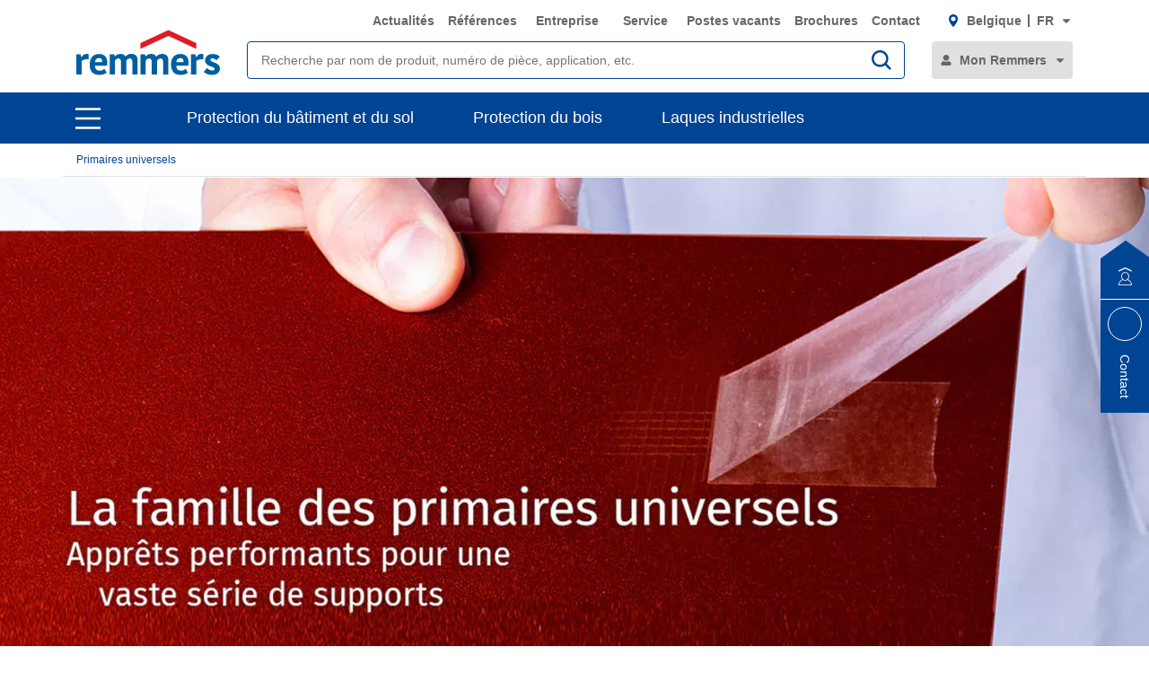

--- FILE ---
content_type: text/html;charset=UTF-8
request_url: https://www.remmers.be/fr_BE/primers-primaires
body_size: 34191
content:
<!DOCTYPE html>
<html lang="fr_BE">
<head>
  <title>Primaires universels | Remmers</title>

  <meta http-equiv="Content-Type" content="text/html; charset=utf-8"/>
  <meta http-equiv="X-UA-Compatible" content="IE=edge">
  <meta name="viewport" content="width=device-width, initial-scale=1, user-scalable=no">
  <meta name="_csrf" content="R6o8pJuyJJcoMk42p2Q3DJnXB5fcfZGzwgpaveK8xoPZinxff5NelP-GF_QFBHpVkUkDPP3kKvXtSKie9Wts29uM9ua9uE5v"/>

  <meta
    name="keywords" content="Primaires,universels" />
<meta
    name="description" content="Des apprêts universels pour un traitement efficace du bois. Contact immédiat et devis gratuit. L&#39;orientation de A à Z." />
<meta
    name="robots" content="index,follow" />
<meta
    property="fb:page_id" content="392985807551497" />
<meta
    property="fb:app_id" content="392985807551497" />
<meta
    property="og:type" content="website" />
<meta
    property="og:url" content="https://www.remmers.be/fr_BE/primers-primaires" />
<meta
    property="og:title"  />
<meta
    property="og:description"  />
<meta
    property="og:image" content="https://media.remmers.com/celum/export/zuschnitte/1200wz/43862.png" />
<link rel="preconnect" href="//web.cmp.usercentrics.eu">
  <link rel="preconnect" href="//v1.api.service.cmp.usercentrics.eu">
  <link rel="preconnect" href="//privacy-proxy.usercentrics.eu">
  <link rel="preload" href="//web.cmp.usercentrics.eu/ui/loader.js" as="script">
  <link rel="preload" href="//privacy-proxy.usercentrics.eu/latest/uc-block.bundle.js" as="script">
  <script id="usercentrics-cmp" data-settings-id="kcI5zg5PF0e1zn"
          src="https://web.cmp.usercentrics.eu/ui/loader.js"
          async></script>
  <script type="application/javascript"
          src="https://privacy-proxy.usercentrics.eu/latest/uc-block.bundle.js"></script>
  <!-- Google Tag Manager -->
  <script type="text/plain" data-usercentrics="Google Tag Manager">
    (function (w, d, s, l, i) {
      w[l] = w[l] || [];
      w[l].push({
        'gtm.start':
          new Date().getTime(), event: 'gtm.js'
      });
      var f = d.getElementsByTagName(s)[0],
        j = d.createElement(s), dl = l != 'dataLayer' ? '&l=' + l : '';
      j.async = true;
      j.src =
        'https://www.googletagmanager.com/gtm.js?id=' + i + dl;
      f.parentNode.insertBefore(j, f);
    })(window, document, 'script', 'dataLayer', 'GTM-5ZKLGP');</script>
  <!-- End Google Tag Manager -->
<link rel="shortcut icon" type="image/x-icon" media="all" href="/_ui/responsive/common/images/icons/favicon_remmers.ico"/>

  <link rel="stylesheet" type="text/css" media="all" href="/_ui/responsive/theme-remmers/css/style.css?c=1768977402143"/>
<link rel="stylesheet" type="text/css" media="print" href="/_ui/responsive/theme-remmers/css/print.css?c=1768977402143"/>




  <link rel="canonical" href="https://www.remmers.be/fr_BE/primers-primaires"/>





<script type="text/javascript">
  window.elasticServiceName = 'Frontend Onlineshop';
  window.elasticServiceUrl = 'https://98c50a520f5f46a0b347726c26c4d6e4.apm.westeurope.azure.elastic-cloud.com:443';
  window.elasticServiceEnvironment = 'prod';

  window.usercentricsActive =true;
  window.accPath = '/_ui/responsive/common/js';
  window.jsCacheKey = '1768977402143';
  
  window.gKey = 'AIzaSyAW1_pnqvmusZ5ki4VYxrcDUZESFYy6PEI';
  

  var runtime=function(a){"use strict";var u,t=Object.prototype,h=t.hasOwnProperty,l=Object.defineProperty||function(t,r,e){t[r]=e.value},r="function"==typeof Symbol?Symbol:{},n=r.iterator||"@@iterator",e=r.asyncIterator||"@@asyncIterator",o=r.toStringTag||"@@toStringTag";function i(t,r,e){return Object.defineProperty(t,r,{value:e,enumerable:!0,configurable:!0,writable:!0}),t[r]}try{i({},"")}catch(t){i=function(t,r,e){return t[r]=e}}function c(t,r,e,n){var o,i,a,c,r=r&&r.prototype instanceof d?r:d,r=Object.create(r.prototype),n=new O(n||[]);return l(r,"_invoke",{value:(o=t,i=e,a=n,c=s,function(t,r){if(c===y)throw new Error("Generator is already running");if(c===g){if("throw"===t)throw r;return G()}for(a.method=t,a.arg=r;;){var e=a.delegate;if(e){e=function t(r,e){var n=e.method;var o=r.iterator[n];if(o===u)return e.delegate=null,"throw"===n&&r.iterator.return&&(e.method="return",e.arg=u,t(r,e),"throw"===e.method)||"return"!==n&&(e.method="throw",e.arg=new TypeError("The iterator does not provide a '"+n+"' method")),v;n=f(o,r.iterator,e.arg);if("throw"===n.type)return e.method="throw",e.arg=n.arg,e.delegate=null,v;o=n.arg;if(!o)return e.method="throw",e.arg=new TypeError("iterator result is not an object"),e.delegate=null,v;{if(!o.done)return o;e[r.resultName]=o.value,e.next=r.nextLoc,"return"!==e.method&&(e.method="next",e.arg=u)}e.delegate=null;return v}(e,a);if(e){if(e===v)continue;return e}}if("next"===a.method)a.sent=a._sent=a.arg;else if("throw"===a.method){if(c===s)throw c=g,a.arg;a.dispatchException(a.arg)}else"return"===a.method&&a.abrupt("return",a.arg);c=y;e=f(o,i,a);if("normal"===e.type){if(c=a.done?g:p,e.arg!==v)return{value:e.arg,done:a.done}}else"throw"===e.type&&(c=g,a.method="throw",a.arg=e.arg)}})}),r}function f(t,r,e){try{return{type:"normal",arg:t.call(r,e)}}catch(t){return{type:"throw",arg:t}}}a.wrap=c;var s="suspendedStart",p="suspendedYield",y="executing",g="completed",v={};function d(){}function m(){}function w(){}var r={},b=(i(r,n,function(){return this}),Object.getPrototypeOf),b=b&&b(b(k([]))),L=(b&&b!==t&&h.call(b,n)&&(r=b),w.prototype=d.prototype=Object.create(r));function x(t){["next","throw","return"].forEach(function(r){i(t,r,function(t){return this._invoke(r,t)})})}function E(a,c){var r;l(this,"_invoke",{value:function(e,n){function t(){return new c(function(t,r){!function r(t,e,n,o){var i,t=f(a[t],a,e);if("throw"!==t.type)return(e=(i=t.arg).value)&&"object"==typeof e&&h.call(e,"__await")?c.resolve(e.__await).then(function(t){r("next",t,n,o)},function(t){r("throw",t,n,o)}):c.resolve(e).then(function(t){i.value=t,n(i)},function(t){return r("throw",t,n,o)});o(t.arg)}(e,n,t,r)})}return r=r?r.then(t,t):t()}})}function j(t){var r={tryLoc:t[0]};1 in t&&(r.catchLoc=t[1]),2 in t&&(r.finallyLoc=t[2],r.afterLoc=t[3]),this.tryEntries.push(r)}function _(t){var r=t.completion||{};r.type="normal",delete r.arg,t.completion=r}function O(t){this.tryEntries=[{tryLoc:"root"}],t.forEach(j,this),this.reset(!0)}function k(r){if(r){var e,t=r[n];if(t)return t.call(r);if("function"==typeof r.next)return r;if(!isNaN(r.length))return e=-1,(t=function t(){for(;++e<r.length;)if(h.call(r,e))return t.value=r[e],t.done=!1,t;return t.value=u,t.done=!0,t}).next=t}return{next:G}}function G(){return{value:u,done:!0}}return l(L,"constructor",{value:m.prototype=w,configurable:!0}),l(w,"constructor",{value:m,configurable:!0}),m.displayName=i(w,o,"GeneratorFunction"),a.isGeneratorFunction=function(t){t="function"==typeof t&&t.constructor;return!!t&&(t===m||"GeneratorFunction"===(t.displayName||t.name))},a.mark=function(t){return Object.setPrototypeOf?Object.setPrototypeOf(t,w):(t.__proto__=w,i(t,o,"GeneratorFunction")),t.prototype=Object.create(L),t},a.awrap=function(t){return{__await:t}},x(E.prototype),i(E.prototype,e,function(){return this}),a.AsyncIterator=E,a.async=function(t,r,e,n,o){void 0===o&&(o=Promise);var i=new E(c(t,r,e,n),o);return a.isGeneratorFunction(r)?i:i.next().then(function(t){return t.done?t.value:i.next()})},x(L),i(L,o,"Generator"),i(L,n,function(){return this}),i(L,"toString",function(){return"[object Generator]"}),a.keys=function(t){var r,e=Object(t),n=[];for(r in e)n.push(r);return n.reverse(),function t(){for(;n.length;){var r=n.pop();if(r in e)return t.value=r,t.done=!1,t}return t.done=!0,t}},a.values=k,O.prototype={constructor:O,reset:function(t){if(this.prev=0,this.next=0,this.sent=this._sent=u,this.done=!1,this.delegate=null,this.method="next",this.arg=u,this.tryEntries.forEach(_),!t)for(var r in this)"t"===r.charAt(0)&&h.call(this,r)&&!isNaN(+r.slice(1))&&(this[r]=u)},stop:function(){this.done=!0;var t=this.tryEntries[0].completion;if("throw"===t.type)throw t.arg;return this.rval},dispatchException:function(e){if(this.done)throw e;var n=this;function t(t,r){return i.type="throw",i.arg=e,n.next=t,r&&(n.method="next",n.arg=u),!!r}for(var r=this.tryEntries.length-1;0<=r;--r){var o=this.tryEntries[r],i=o.completion;if("root"===o.tryLoc)return t("end");if(o.tryLoc<=this.prev){var a=h.call(o,"catchLoc"),c=h.call(o,"finallyLoc");if(a&&c){if(this.prev<o.catchLoc)return t(o.catchLoc,!0);if(this.prev<o.finallyLoc)return t(o.finallyLoc)}else if(a){if(this.prev<o.catchLoc)return t(o.catchLoc,!0)}else{if(!c)throw new Error("try statement without catch or finally");if(this.prev<o.finallyLoc)return t(o.finallyLoc)}}}},abrupt:function(t,r){for(var e=this.tryEntries.length-1;0<=e;--e){var n=this.tryEntries[e];if(n.tryLoc<=this.prev&&h.call(n,"finallyLoc")&&this.prev<n.finallyLoc){var o=n;break}}var i=(o=o&&("break"===t||"continue"===t)&&o.tryLoc<=r&&r<=o.finallyLoc?null:o)?o.completion:{};return i.type=t,i.arg=r,o?(this.method="next",this.next=o.finallyLoc,v):this.complete(i)},complete:function(t,r){if("throw"===t.type)throw t.arg;return"break"===t.type||"continue"===t.type?this.next=t.arg:"return"===t.type?(this.rval=this.arg=t.arg,this.method="return",this.next="end"):"normal"===t.type&&r&&(this.next=r),v},finish:function(t){for(var r=this.tryEntries.length-1;0<=r;--r){var e=this.tryEntries[r];if(e.finallyLoc===t)return this.complete(e.completion,e.afterLoc),_(e),v}},catch:function(t){for(var r=this.tryEntries.length-1;0<=r;--r){var e,n,o=this.tryEntries[r];if(o.tryLoc===t)return"throw"===(e=o.completion).type&&(n=e.arg,_(o)),n}throw new Error("illegal catch attempt")},delegateYield:function(t,r,e){return this.delegate={iterator:k(t),resultName:r,nextLoc:e},"next"===this.method&&(this.arg=u),v}},a}("object"==typeof module?module.exports:{});try{regeneratorRuntime=runtime}catch(t){"object"==typeof globalThis?globalThis.regeneratorRuntime=runtime:Function("r","regeneratorRuntime = r")(runtime)}
!function(a,u,T){function _(e,t){return typeof e===t}function j(e){return"function"!=typeof u.createElement?u.createElement(e):d?u.createElementNS.call(u,"http://www.w3.org/2000/svg",e):u.createElement.apply(u,arguments)}function k(e){return e.replace(/([a-z])-([a-z])/g,function(e,t,n){return t+n.toUpperCase()}).replace(/^-/,"")}function M(e,t,n,r){var o,i,a,s,l="modernizr",c=j("div");(s=u.body)||((s=j(d?"svg":"body")).fake=!0);if(parseInt(n,10))for(;n--;)(i=j("div")).id=r?r[n]:l+(n+1),c.appendChild(i);return(o=j("style")).type="text/css",o.id="s"+l,(s.fake?s:c).appendChild(o),s.appendChild(c),o.styleSheet?o.styleSheet.cssText=e:o.appendChild(u.createTextNode(e)),c.id=l,s.fake&&(s.style.background="",s.style.overflow="hidden",a=f.style.overflow,f.style.overflow="hidden",f.appendChild(s)),o=t(c,e),s.fake?(s.parentNode.removeChild(s),f.style.overflow=a,f.offsetHeight):c.parentNode.removeChild(c),!!o}function $(e){return e.replace(/([A-Z])/g,function(e,t){return"-"+t.toLowerCase()}).replace(/^ms-/,"-ms-")}function U(e,t){var n=e.length;if("CSS"in a&&"supports"in a.CSS){for(;n--;)if(a.CSS.supports($(e[n]),t))return!0;return!1}if("CSSSupportsRule"in a){for(var r=[];n--;)r.push("("+$(e[n])+":"+t+")");return M("@supports ("+(r=r.join(" or "))+") { #modernizr { position: absolute; } }",function(e){return"absolute"==(e=e,t=null,n="position","getComputedStyle"in a?(r=getComputedStyle.call(a,e,t),o=a.console,null!==r?n&&(r=r.getPropertyValue(n)):o&&o[o.error?"error":"log"].call(o,"getComputedStyle returning null, its possible modernizr test results are inaccurate")):r=!t&&e.currentStyle&&e.currentStyle[n],r);var t,n,r,o})}return T}function r(e,t,n,r,o){var i,a,s=e.charAt(0).toUpperCase()+e.slice(1),l=(e+" "+Q.join(s+" ")+s).split(" ");if(_(t,"string")||void 0===t){var c=l,u=t,f=r,d=o;function p(){m&&(delete D.style,delete D.modElem)}if(d=void 0!==d&&d,void 0!==f){l=U(c,f);if(void 0!==l)return l}for(var m,h,g,v,y,C=["modernizr","tspan","samp"];!D.style&&C.length;)m=!0,D.modElem=j(C.shift()),D.style=D.modElem.style;for(g=c.length,h=0;h<g;h++)if(v=c[h],y=D.style[v],~(""+v).indexOf("-")&&(v=k(v)),D.style[v]!==T){if(d||void 0===f)return p(),"pfx"!=u||v;try{D.style[v]=f}catch(e){}if(D.style[v]!=y)return p(),"pfx"!=u||v}p()}else{var S=(e+" "+X.join(s+" ")+s).split(" "),b=t,E=n;for(a in S)if(S[a]in b)if(!1===E)return S[a];else{i=b[S[a]];if(_(i,"function")){var w=i;var x=E||b;return function(){return w.apply(x,arguments)};return}else return i}}return!1}var V=[],o=[],e={_version:"3.6.0",_config:{classPrefix:"",enableClasses:!0,enableJSClass:!0,usePrefixes:!0},_q:[],on:function(e,t){var n=this;setTimeout(function(){t(n[e])},0)},addTest:function(e,t,n){o.push({name:e,fn:t,options:n})},addAsyncTest:function(e){o.push({name:null,fn:e})}},t=function(){},f=(t.prototype=e,(t=new t).addTest("promises",function(){return"Promise"in a&&"resolve"in a.Promise&&"reject"in a.Promise&&"all"in a.Promise&&"race"in a.Promise&&(new a.Promise(function(e){t=e}),"function"==typeof t);var t}),t.addTest("fetch","fetch"in a),u.documentElement),s=e._config.usePrefixes?" -webkit- -moz- -o- -ms- ".split(" "):["",""],d=(e._prefixes=s,"svg"===f.nodeName.toLowerCase());if(!d){var n=void 0!==a?a:this,l=u;function q(){var e=y.elements;return"string"==typeof e?e.split(" "):e}function c(e){var t=W[e[B]];return t||(t={},g++,e[B]=g,W[g]=t),t}function H(e,t,n){return t=t||l,m?t.createElement(e):!(t=(n=n||c(t)).cache[e]?n.cache[e].cloneNode():R.test(e)?(n.cache[e]=n.createElem(e)).cloneNode():n.createElem(e)).canHaveChildren||O.test(e)||t.tagUrn?t:n.frag.appendChild(t)}function i(e){var t,n,r,o,i,a=c(e=e||l);return!y.shivCSS||p||a.hasCSS||(a.hasCSS=(o="article,aside,dialog,figcaption,figure,footer,header,hgroup,main,nav,section{display:block}mark{background:#FF0;color:#000}template{display:none}",i=(r=e).createElement("p"),r=r.getElementsByTagName("head")[0]||r.documentElement,i.innerHTML="x<style>"+o+"</style>",!!r.insertBefore(i.lastChild,r.firstChild))),m||(t=e,(n=a).cache||(n.cache={},n.createElem=t.createElement,n.createFrag=t.createDocumentFragment,n.frag=n.createFrag()),t.createElement=function(e){return y.shivMethods?H(e,t,n):n.createElem(e)},t.createDocumentFragment=Function("h,f","return function(){var n=f.cloneNode(),c=n.createElement;h.shivMethods&&("+q().join().replace(/[\w\-:]+/g,function(e){return n.createElem(e),n.frag.createElement(e),'c("'+e+'")'})+");return n}")(y,n.frag)),e}var p,m,h=n.html5||{},O=/^<|^(?:button|map|select|textarea|object|iframe|option|optgroup)$/i,R=/^(?:a|b|code|div|fieldset|h1|h2|h3|h4|h5|h6|i|label|li|ol|p|q|span|strong|style|table|tbody|td|th|tr|ul)$/i,B="_html5shiv",g=0,W={};try{var v=l.createElement("a");v.innerHTML="<xyz></xyz>",p="hidden"in v,m=1==v.childNodes.length||(l.createElement("a"),void 0===(A=l.createDocumentFragment()).cloneNode)||void 0===A.createDocumentFragment||void 0===A.createElement}catch(e){m=p=!0}var y={elements:h.elements||"abbr article aside audio bdi canvas data datalist details dialog figcaption figure footer header hgroup main mark meter nav output picture progress section summary template time video",version:"3.7.3",shivCSS:!1!==h.shivCSS,supportsUnknownElements:m,shivMethods:!1!==h.shivMethods,type:"default",shivDocument:i,createElement:H,createDocumentFragment:function(e,t){if(e=e||l,m)return e.createDocumentFragment();for(var n=(t=t||c(e)).frag.cloneNode(),r=0,o=q(),i=o.length;r<i;r++)n.createElement(o[r]);return n},addElements:function(e,t){var n=y.elements;"string"!=typeof n&&(n=n.join(" ")),"string"!=typeof e&&(e=e.join(" ")),y.elements=n+" "+e,i(t)}};n.html5=y,i(l),"object"==typeof module&&module.exports&&(module.exports=y)}t.addTest("srcset","srcset"in j("img"));function J(e){var t,n=s.length,r=a.CSSRule;if(void 0===r)return T;if(e){if((t=(e=e.replace(/^@/,"")).replace(/-/g,"_").toUpperCase()+"_RULE")in r)return"@"+e;for(var o=0;o<n;o++){var i=s[o];if(i.toUpperCase()+"_"+t in r)return"@-"+i.toLowerCase()+"-"+e}}return!1}var C,S,b,E,w,x,N,G,P,z,F=j("input"),v="search tel url email datetime date month week time datetime-local number range color".split(" "),I={},Z=(t.inputtypes=function(e){for(var t,n,r,o=e.length,i=0;i<o;i++)F.setAttribute("type",t=e[i]),(r="text"!==F.type&&"style"in F)&&(F.value="1)",F.style.cssText="position:absolute;visibility:hidden;",/^range$/.test(t)&&F.style.WebkitAppearance!==T?(f.appendChild(F),r=(n=u.defaultView).getComputedStyle&&"textfield"!==n.getComputedStyle(F,null).WebkitAppearance&&0!==F.offsetHeight,f.removeChild(F)):/^(search|tel)$/.test(t)||(r=/^(url|email)$/.test(t)?F.checkValidity&&!1===F.checkValidity():"1)"!=F.value)),I[e[i]]=!!r;return I}(v),{}.toString),K=(t.addTest("smil",function(){return!!u.createElementNS&&/SVGAnimate/.test(Z.call(u.createElementNS("http://www.w3.org/2000/svg","animate")))}),e.testStyles=M),A=(t.addTest("touchevents",function(){var t,e;return"ontouchstart"in a||a.DocumentTouch&&u instanceof DocumentTouch?t=!0:(e=["@media (",s.join("touch-enabled),("),"heartz",")","{#modernizr{top:9px;position:absolute}}"].join(""),K(e,function(e){t=9===e.offsetTop})),t}),"Moz O ms Webkit"),Q=e._config.usePrefixes?A.split(" "):[],X=(e._cssomPrefixes=Q,e.atRule=J,e._config.usePrefixes?A.toLowerCase().split(" "):[]),Y=(e._domPrefixes=X,{elem:j("modernizr")}),D=(t._q.push(function(){delete Y.elem}),{style:Y.elem.style}),h=(t._q.unshift(function(){delete D.style}),e.testAllProps=r,e.prefixed=function(e,t,n){return 0===e.indexOf("@")?J(e):(-1!=e.indexOf("-")&&(e=k(e)),t?r(e,t,n):r(e,"pfx"))});for(N in t.addTest("objectfit",!!h("objectFit"),{aliases:["object-fit"]}),o)if(o.hasOwnProperty(N)){if(C=[],(S=o[N]).name&&(C.push(S.name.toLowerCase()),S.options)&&S.options.aliases&&S.options.aliases.length)for(b=0;b<S.options.aliases.length;b++)C.push(S.options.aliases[b].toLowerCase());for(E=_(S.fn,"function")?S.fn():S.fn,w=0;w<C.length;w++)1===(x=C[w].split(".")).length?t[x[0]]=E:(!t[x[0]]||t[x[0]]instanceof Boolean||(t[x[0]]=new Boolean(t[x[0]])),t[x[0]][x[1]]=E),V.push((E?"":"no-")+x.join("-"))}n=V,P=f.className,z=t._config.classPrefix||"",d&&(P=P.baseVal),t._config.enableJSClass&&(G=new RegExp("(^|\\s)"+z+"no-js(\\s|$)"),P=P.replace(G,"$1"+z+"js$2")),t._config.enableClasses&&(P+=" "+z+n.join(" "+z),d?f.className.baseVal=P:f.className=P),delete e.addTest,delete e.addAsyncTest;for(var L=0;L<t._q.length;L++)t._q[L]();a.Modernizr=t}(window,document);
!function(n){var e=n.accPath||"../../js",t=n.elasticServiceName||"Frontend Onlineshop",a=n.elasticServiceUrl||"",i=(n.elasticServiceEnvironment||"").toUpperCase();function c(e,t){var n=document.createElement("script");n.type="text/javascript",n.readyState?n.onreadystatechange=function(){"loaded"!=n.readyState&&"complete"!=n.readyState||(n.onreadystatechange=null,t())}:n.onload=function(){t()},n.src=e,document.getElementsByTagName("head")[0].appendChild(n)}n.mailTo=function(e,t){return n.location.href="mailto:"+e+"@"+t,!1},Modernizr.srcset||c(e+"/libs/picturefill/picturefill.js",function(){}),a&&c(e+"/libs/elastic/elastic-apm-rum.umd.min.js",function(){elasticApm.init({serviceName:t,serverUrl:a,environment:i})})}(window);
</script>
</head>

<body
  class="page-fs-30632 pageType-ContentPage template-pages-layout-remmersLandingLayout1Page pageLabel--primers-primaires smartedit-page-uid-fs_30632 smartedit-page-uuid-eyJpdGVtSWQiOiJmc18zMDYzMiIsImNhdGFsb2dJZCI6InJlbW1lcnNCZUNvbnRlbnRDYXRhbG9nIiwiY2F0YWxvZ1ZlcnNpb24iOiJPbmxpbmUifQ== smartedit-catalog-version-uuid-remmersBeContentCatalog/Online  language-fr_BE noJs ">
<!-- Google Tag Manager (noscript) -->
  <noscript>
    <iframe src="https://www.googletagmanager.com/ns.html?id=GTM-5ZKLGP"
            height="0" width="0" style="display:none;visibility:hidden"></iframe>
  </noscript>
  <!-- End Google Tag Manager (noscript) -->
<div data-module="sessionManager"
     data-config='{"isAnonymous": true, "sessionStorageKey": "isAnonymous", "interval" : 900, "requestUrl" : "/fr_BE/validateUserSession", "redirectUrl" : "/fr_BE/redirectBySessionTimeout" }'></div>

<div id="offcanvas__container" class="offcanvas__base">
      <div class="c-popover c-popover--navigation"
       id="popover-navigation"
       data-popover
       data-popover-navigation
       data-module="popover"
       data-config='{"checkPosition" : false}'>
    <div class="l-flex l-flex-column l-pad-10--t@m primary-nav"
         data-module="primary-navigation">
      <div class="l-flex primary-nav__header">
        <button
          class="l-flex l-items-center l-pad-5 l-mar-5--neg--r l-mar-5--neg--t l-mar-10--r@m f-c--secondary f-s--125 button"
          aria-label="close main navigation"
          aria-controls="popover-navigation"
          data-aria-controls="popover-navigation"
          data-nav-link-close
          type="button">
          <svg aria-hidden="true"
               focusable="false"
               class="icon--svg"
               role="img"
               xmlns="http://www.w3.org/2000/svg"
               viewBox="0 0 18.38 18.39">
            <path fill="#676767"
                  d="M18.38 1.41L16.97 0 9.19 7.78 1.41 0 0 1.41l7.78 7.78L0 16.97l1.41 1.41 7.78-7.77 7.78 7.78 1.41-1.42-7.77-7.78z"></path>
          </svg>
          <span class="u-hidden-accessible" aria-hidden="true">close main navigation</span>
        </button>
        <div class="l-flex">
          <div class="yCmsComponent" data-primary-nav-logo="">
<a href="/fr_BE"
   class="c-logo__container l-flex l-flex-grow
">
  <img class="" decoding="async" src="https://m.remmers.com/documents/Remmers_Logo_06-2016_4C_101643.svg?w=100&version=0" alt=""
             title="" data-responsive-image sizes="(min-width: 1087px) 300.328125px,(min-width: 787px) 200.328125px,(min-width: 770px) 194.65625px,(min-width: 663px) 601px,(min-width: 463px) 401px,(min-width: 363px) 301px,(min-width: 263px) 201px,(min-width: 240px) 178px"
             





srcset="https://m.remmers.com/documents/Remmers_Logo_06-2016_4C_101643.svg?w=100&version=0 100w, https://m.remmers.com/documents/Remmers_Logo_06-2016_4C_101643.svg?w=200&version=0 200w, https://m.remmers.com/documents/Remmers_Logo_06-2016_4C_101643.svg?w=3500&version=0 3500w, https://m.remmers.com/documents/Remmers_Logo_06-2016_4C_101643.svg?w=300&version=0 300w, https://m.remmers.com/documents/Remmers_Logo_06-2016_4C_101643.svg?w=800&version=0 800w, https://m.remmers.com/documents/Remmers_Logo_06-2016_4C_101643.svg?w=600&version=0 600w, https://m.remmers.com/documents/Remmers_Logo_06-2016_4C_101643.svg?w=1600&version=0 1600w, https://m.remmers.com/documents/Remmers_Logo_06-2016_4C_101643.svg?w=400&version=0 400w, https://m.remmers.com/documents/Remmers_Logo_06-2016_4C_101643.svg?w=1800&version=0 1800w, https://m.remmers.com/documents/Remmers_Logo_06-2016_4C_101643.svg?w=1400&version=0 1400w, https://m.remmers.com/documents/Remmers_Logo_06-2016_4C_101643.svg?w=2000&version=0 2000w, https://m.remmers.com/documents/Remmers_Logo_06-2016_4C_101643.svg?w=1200&version=0 1200w"

             data-id="101643" /></a>
</div><button class="l-flex l-items-center l-pad-5  l-mar-5--neg--t f-c--secondary f-s--125 button nav-link-back"
                  data-nav-link-back
                  aria-label="jump to previous"
                  type="button">
            <svg aria-hidden="true"
                 focusable="false"
                 class="icon--svg l-mar-5--l"
                 role="img"
                 xmlns="http://www.w3.org/2000/svg"
                 viewBox="0 0 18.34 18.38">
              <path fill="currentColor"
                    d="M18.34 9.84l-.01-2H4.18l6.43-6.43L9.19 0 0 9.19l9.19 9.19 1.42-1.41-7.14-7.13z"></path>
            </svg>
            <span class="u-hidden-accessible" aria-hidden="true">jump to previous</span>
          </button>
        </div>
      </div>
      <div class="primary-nav__body">
        <nav class="primary-nav__inner" role="navigation" data-nav>
    <button class="l-flex l-items-center l-pad-5  l-mar-5--neg--t f-c--secondary f-s--125 button nav-link-back"
            data-nav-link-back
            aria-label="jump to previous"
            type="button">
      <svg aria-hidden="true" focusable="false" class="icon--svg" role="img" xmlns="http://www.w3.org/2000/svg"
     viewBox="0 0 18.34 18.38">
  <path fill="currentColor"
        d="M18.34 9.84l-.01-2H4.18l6.43-6.43L9.19 0 0 9.19l9.19 9.19 1.42-1.41-7.14-7.13z"></path>
</svg>
<span class="u-hidden-accessible" aria-hidden="true">jump to previous</span>
    </button>

    <ul class="l-pad-0--l l-mar-0--t l-mar-25--t l-mar-25--b l-pad-25--r u-hidden-list"
        data-nav-list
        data-nav-slide>
      <li class="l-mar-10--b nav-item" data-nav-item>
    <span class="f-s--150 f--bold f-c--secondary" data-nav-link data-nav-link-slide
            data-nav-id="#subnav-Protection du bâtiment et du sol">Protection du bâtiment et du sol</span>
        <ul class="l-pad-0--l u-hidden-list f-s--110 f-c--secondary nav-list" data-nav-list>
          <li class="l-mar-25--b f-s--150 f--bold nav-item">
            <a href="/fr_BE/batiment-sol/c/c5840" target="">Protection du bâtiment et du sol</a>
          </li>
          <li class="l-mar-10--b nav-item" data-nav-item>
      <a class="" href="/fr_BE/roofing">Étanchéité des toitures plates</a>
        </li>
  <li class="l-mar-10--b nav-item" data-nav-item>
      <span class="" data-nav-link>Sols en résine</span>
          <ul class="l-pad-0--l u-hidden-list f-s--110 nav-list" data-nav-list>
            <li class="l-mar-25--b f-s--150 f--bold nav-item">
              <a href="/fr_BE//c/c5863">Sols en résine</a>
            </li>
            <li class="l-mar-10--b nav-item" data-nav-item>
      <span class="" data-nav-link>Sols industriels</span>
          <ul class="l-pad-0--l u-hidden-list f-s--110 nav-list" data-nav-list>
            <li class="l-mar-25--b f-s--150 f--bold nav-item">
              <a href="/fr_BE///c/c5864">Sols industriels</a>
            </li>
            <li class="l-mar-10--b nav-item" data-nav-item>
      <a class="" href="/fr_BE////c/c5865">TX Floor 01</a>
        </li>
  <li class="l-mar-10--b nav-item" data-nav-item>
      <a class="" href="/fr_BE////c/c5866">TX Floor SIC 01</a>
        </li>
  <li class="l-mar-10--b nav-item" data-nav-item>
      <a class="" href="/fr_BE////c/c5867">SL Floor 02 / 02-1</a>
        </li>
  <li class="l-mar-10--b nav-item" data-nav-item>
      <a class="" href="/fr_BE////c/c5868">SL Floor Art 01-3</a>
        </li>
  <li class="l-mar-10--b nav-item" data-nav-item>
      <a class="" href="/fr_BE////c/c5869">SL Floor Flex 02-1 / 02-2</a>
        </li>
  <li class="l-mar-10--b nav-item" data-nav-item>
      <a class="" href="/fr_BE////c/c5870">SC Floor 01</a>
        </li>
  </ul>
        </li>
  <li class="l-mar-10--b nav-item" data-nav-item>
      <span class="" data-nav-link>Garages souterrains</span>
          <ul class="l-pad-0--l u-hidden-list f-s--110 nav-list" data-nav-list>
            <li class="l-mar-25--b f-s--150 f--bold nav-item">
              <a href="/fr_BE///c/c5871">Garages souterrains</a>
            </li>
            <li class="l-mar-10--b nav-item" data-nav-item>
      <a class="" href="/fr_BE////c/c5872">Deck OS 8</a>
        </li>
  <li class="l-mar-10--b nav-item" data-nav-item>
      <a class="" href="/fr_BE////c/c5873">Deck OS 8 WD</a>
        </li>
  <li class="l-mar-10--b nav-item" data-nav-item>
      <a class="" href="/fr_BE////c/c5874">Deck OS 10</a>
        </li>
  <li class="l-mar-10--b nav-item" data-nav-item>
      <a class="" href="/fr_BE////c/c5875">Deck OS 11a pro</a>
        </li>
  <li class="l-mar-10--b nav-item" data-nav-item>
      <a class="" href="/fr_BE////c/c5876">Deck OS 11a</a>
        </li>
  <li class="l-mar-10--b nav-item" data-nav-item>
      <a class="" href="/fr_BE////c/c5877">Deck OS 11b</a>
        </li>
  </ul>
        </li>
  <li class="l-mar-10--b nav-item" data-nav-item>
      <span class="" data-nav-link>Sols décoratifs</span>
          <ul class="l-pad-0--l u-hidden-list f-s--110 nav-list" data-nav-list>
            <li class="l-mar-25--b f-s--150 f--bold nav-item">
              <a href="/fr_BE///c/c5878">Sols décoratifs</a>
            </li>
            <li class="l-mar-10--b nav-item" data-nav-item>
      <a class="" href="/fr_BE////c/c5879">SL Deco Color 01-3</a>
        </li>
  <li class="l-mar-10--b nav-item" data-nav-item>
      <a class="" href="/fr_BE////c/c5880">SL Deco Color 01-4</a>
        </li>
  <li class="l-mar-10--b nav-item" data-nav-item>
      <a class="" href="/fr_BE////c/c5881">SL Deco Metallic 01-04</a>
        </li>
  <li class="l-mar-10--b nav-item" data-nav-item>
      <a class="" href="/fr_BE////c/c5882">SL Deco Metallic 01-06</a>
        </li>
  <li class="l-mar-10--b nav-item" data-nav-item>
      <a class="" href="/fr_BE////c/c5883">SL Deco Flake 01-3</a>
        </li>
  <li class="l-mar-10--b nav-item" data-nav-item>
      <a class="" href="/fr_BE////c/c5884">SL Colorid WDD 01-4</a>
        </li>
  </ul>
        </li>
  <li class="l-mar-10--b nav-item" data-nav-item>
      <span class="" data-nav-link>Sols antidérapants</span>
          <ul class="l-pad-0--l u-hidden-list f-s--110 nav-list" data-nav-list>
            <li class="l-mar-25--b f-s--150 f--bold nav-item">
              <a href="/fr_BE///c/c5885">Sols antidérapants</a>
            </li>
            <li class="l-mar-10--b nav-item" data-nav-item>
      <a class="" href="/fr_BE////c/c5886">SR Floor 03/08 DF</a>
        </li>
  <li class="l-mar-10--b nav-item" data-nav-item>
      <a class="" href="/fr_BE////c/c5887">SR Floor CQ 07</a>
        </li>
  <li class="l-mar-10--b nav-item" data-nav-item>
      <a class="" href="/fr_BE////c/c5888">SR Floor CR 80</a>
        </li>
  <li class="l-mar-10--b nav-item" data-nav-item>
      <a class="" href="/fr_BE////c/c5889">SC Floor 110 - 01/02</a>
        </li>
  <li class="l-mar-10--b nav-item" data-nav-item>
      <a class="" href="/fr_BE////c/c5890">SR Floor CR 120-01</a>
        </li>
  <li class="l-mar-10--b nav-item" data-nav-item>
      <a class="" href="/fr_BE////c/c5891">SC Floor CR 130</a>
        </li>
  </ul>
        </li>
  <li class="l-mar-10--b nav-item" data-nav-item>
      <span class="" data-nav-link>Systèmes dissipateurs</span>
          <ul class="l-pad-0--l u-hidden-list f-s--110 nav-list" data-nav-list>
            <li class="l-mar-25--b f-s--150 f--bold nav-item">
              <a href="/fr_BE///c/c5892">Systèmes dissipateurs</a>
            </li>
            <li class="l-mar-10--b nav-item" data-nav-item>
      <a class="" href="/fr_BE////c/c5893">TX Floor AS 01</a>
        </li>
  <li class="l-mar-10--b nav-item" data-nav-item>
      <a class="" href="/fr_BE////c/c5894">SL Floor AS 01</a>
        </li>
  <li class="l-mar-10--b nav-item" data-nav-item>
      <a class="" href="/fr_BE////c/c5895">SL Floor WHG AS 01 / 001-1</a>
        </li>
  <li class="l-mar-10--b nav-item" data-nav-item>
      <a class="" href="/fr_BE////c/c5896">SL Floor ESD 01</a>
        </li>
  </ul>
        </li>
  <li class="l-mar-10--b nav-item" data-nav-item>
      <span class="" data-nav-link>Systèmes perméables à la diffusion de vapeur d'eau</span>
          <ul class="l-pad-0--l u-hidden-list f-s--110 nav-list" data-nav-list>
            <li class="l-mar-25--b f-s--150 f--bold nav-item">
              <a href="/fr_BE///c/c5897">Systèmes perméables à la diffusion de vapeur d'eau</a>
            </li>
            <li class="l-mar-10--b nav-item" data-nav-item>
      <a class="" href="/fr_BE////c/c5898">TF Floor WD 01/02</a>
        </li>
  <li class="l-mar-10--b nav-item" data-nav-item>
      <a class="" href="/fr_BE////c/c5899">TF Floor WD SR</a>
        </li>
  <li class="l-mar-10--b nav-item" data-nav-item>
      <a class="" href="/fr_BE////c/c5900">SL Floor WD 01</a>
        </li>
  <li class="l-mar-10--b nav-item" data-nav-item>
      <a class="" href="/fr_BE////c/c5901">SL Floor WD Art 01-3</a>
        </li>
  </ul>
        </li>
  </ul>
        </li>
  <li class="l-mar-10--b nav-item" data-nav-item>
      <span class="" data-nav-link>Etanchement et entretien de bâtiments</span>
          <ul class="l-pad-0--l u-hidden-list f-s--110 nav-list" data-nav-list>
            <li class="l-mar-25--b f-s--150 f--bold nav-item">
              <a href="/fr_BE//c/c5841">Etanchement et entretien de bâtiments</a>
            </li>
            <li class="l-mar-10--b nav-item" data-nav-item>
      <a class="" href="/fr_BE/rig">RIG - Remmers International Guarantee</a>
        </li>
  </ul>
        </li>
  <li class="l-mar-10--b nav-item" data-nav-item>
      <a class="" href="/fr_BE//c/c5918">Béton</a>
        </li>
  <li class="l-mar-10--b nav-item" data-nav-item>
      <a class="" href="/fr_BE//c/c5929">Ravalement et protection de façades</a>
        </li>
  <li class="l-mar-10--b nav-item" data-nav-item>
      <span class="" data-nav-link>Conservation et restauration des monuments</span>
          <ul class="l-pad-0--l u-hidden-list f-s--110 nav-list" data-nav-list>
            <li class="l-mar-25--b f-s--150 f--bold nav-item">
              <a href="/fr_BE//c/c5960">Conservation et restauration des monuments</a>
            </li>
            <li class="l-mar-10--b nav-item" data-nav-item>
      <span class="" data-nav-link>Nettoyage</span>
          <ul class="l-pad-0--l u-hidden-list f-s--110 nav-list" data-nav-list>
            <li class="l-mar-25--b f-s--150 f--bold nav-item">
              <a href="/fr_BE///c/c5961">Nettoyage</a>
            </li>
            <li class="l-mar-10--b nav-item" data-nav-item>
      <a class="" href="/fr_BE/chemische-reinigung-1o5wu5c49jkkx">Nettoyage chimique</a>
        </li>
  <li class="l-mar-10--b nav-item" data-nav-item>
      <a class="" href="/fr_BE////c/c5963">Nettoyage de l'intérieur</a>
        </li>
  <li class="l-mar-10--b nav-item" data-nav-item>
      <a class="" href="/fr_BE////c/c5963">Nettoyage avec des pâtes pelables presque sans eau</a>
        </li>
  </ul>
        </li>
  <li class="l-mar-10--b nav-item" data-nav-item>
      <a class="" href="/fr_BE/////c/c5939">Dessalement</a>
        </li>
  <li class="l-mar-10--b nav-item" data-nav-item>
      <span class="" data-nav-link>Enduit</span>
          <ul class="l-pad-0--l u-hidden-list f-s--110 nav-list" data-nav-list>
            <li class="l-mar-25--b f-s--150 f--bold nav-item">
              <a href="/fr_BE///c/c5973">Enduit</a>
            </li>
            <li class="l-mar-10--b nav-item" data-nav-item>
      <a class="" href="/fr_BE////c/c5976"> Enduits selon le modèle historique</a>
        </li>
  <li class="l-mar-10--b nav-item" data-nav-item>
      <a class="" href="/fr_BE////c/c5975">Enduit sacrificiel</a>
        </li>
  </ul>
        </li>
  <li class="l-mar-10--b nav-item" data-nav-item>
      <span class="" data-nav-link>Revêtement</span>
          <ul class="l-pad-0--l u-hidden-list f-s--110 nav-list" data-nav-list>
            <li class="l-mar-25--b f-s--150 f--bold nav-item">
              <a href="/fr_BE///c/c5977">Revêtement</a>
            </li>
            <li class="l-mar-10--b nav-item" data-nav-item>
      <a class="" href="/fr_BE////c/c5979">Peintures à la chaux</a>
        </li>
  <li class="l-mar-10--b nav-item" data-nav-item>
      <a class="" href="/fr_BE////c/c5980">Peinture silicate</a>
        </li>
  <li class="l-mar-10--b nav-item" data-nav-item>
      <a class="" href="/fr_BE////c/c5978">Peintures à base résine de silicone</a>
        </li>
  </ul>
        </li>
  <li class="l-mar-10--b nav-item" data-nav-item>
      <a class="" href="/fr_BE///c/c5971">Moulage</a>
        </li>
  <li class="l-mar-10--b nav-item" data-nav-item>
      <a class="" href="/fr_BE///c/c5969">Système de consolidation KSE modulaire</a>
        </li>
  <li class="l-mar-10--b nav-item" data-nav-item>
      <a class="" href="/fr_BE///c/c5967">Réduction du gonflement</a>
        </li>
  <li class="l-mar-10--b nav-item" data-nav-item>
      <a class="" href="/fr_BE///c/c5968">Consolidation de la pierre</a>
        </li>
  <li class="l-mar-10--b nav-item" data-nav-item>
      <a class="" href="/fr_BE///c/c5972">Jointoiement</a>
        </li>
  <li class="l-mar-10--b nav-item" data-nav-item>
      <a class="" href="/fr_BE///c/c5970">Restauration de la pierre</a>
        </li>
  <li class="l-mar-10--b nav-item" data-nav-item>
      <a class="" href="/fr_BE///c/c5966">Stabilité statique & augmentation de la capacité porteuse</a>
        </li>
  </ul>
        </li>
  <li class="l-mar-10--b nav-item" data-nav-item>
      <span class="" data-nav-link>Assainissement anti-moisissures</span>
          <ul class="l-pad-0--l u-hidden-list f-s--110 nav-list" data-nav-list>
            <li class="l-mar-25--b f-s--150 f--bold nav-item">
              <a href="/fr_BE//c/c5981">Assainissement anti-moisissures</a>
            </li>
            <li class="l-mar-10--b nav-item" data-nav-item>
      <a class="" href="/fr_BE///c/c5983">Remmers iQ-Therm 30</a>
        </li>
  <li class="l-mar-10--b nav-item" data-nav-item>
      <a class="" href="/fr_BE///c/c5984">Enduit d'assainissement anti-moisissure</a>
        </li>
  <li class="l-mar-10--b nav-item" data-nav-item>
      <a class="" href="/fr_BE///c/c5982">Plaques d'assainissement anti-moisissure</a>
        </li>
  <li class="l-mar-10--b nav-item" data-nav-item>
      <a class="" href="/fr_BE///c/c5985">Color SA Plus</a>
        </li>
  <li class="l-mar-10--b nav-item" data-nav-item>
      <span class="" data-nav-link>A noter</span>
          <ul class="l-pad-0--l u-hidden-list f-s--110 nav-list" data-nav-list>
            <li class="l-mar-25--b f-s--150 f--bold nav-item">
              <a href="/fr_BE/maatregelen-schimmel">A noter</a>
            </li>
            <li class="l-mar-10--b nav-item" data-nav-item>
      <a class="" href="/fr_BE///c/c5986">Mesures à court terme</a>
        </li>
  <li class="l-mar-10--b nav-item" data-nav-item>
      <a class="" href="/fr_BE///c/c5987">Mesures à long terme</a>
        </li>
  </ul>
        </li>
  </ul>
        </li>
  <li class="l-mar-10--b nav-item" data-nav-item>
      <span class="" data-nav-link>Rénovation énergétique</span>
          <ul class="l-pad-0--l u-hidden-list f-s--110 nav-list" data-nav-list>
            <li class="l-mar-25--b f-s--150 f--bold nav-item">
              <a href="/fr_BE//c/c5988">Rénovation énergétique</a>
            </li>
            <li class="l-mar-10--b nav-item" data-nav-item>
      <a class="" href="/fr_BE/iq-therm-principe">Le principe iQ-Therm</a>
        </li>
  <li class="l-mar-10--b nav-item" data-nav-item>
      <span class="" data-nav-link>Planification & dimensions</span>
          <ul class="l-pad-0--l u-hidden-list f-s--110 nav-list" data-nav-list>
            <li class="l-mar-25--b f-s--150 f--bold nav-item">
              <a href="/fr_BE/planung-dimensionierung-1tkbiyn7oieo0">Planification & dimensions</a>
            </li>
            <li class="l-mar-10--b nav-item" data-nav-item>
      <a class="" href="/fr_BE/Voorbereiding">Planification des travaux préliminaires</a>
        </li>
  <li class="l-mar-10--b nav-item" data-nav-item>
      <a class="" href="/fr_BE/iq-lator-software">Logiciel d'application "iQ-Lator"</a>
        </li>
  <li class="l-mar-10--b nav-item" data-nav-item>
      <a class="" href="/fr_BE/nuttige-tips">iQ-Therm</a>
        </li>
  </ul>
        </li>
  <li class="l-mar-10--b nav-item" data-nav-item>
      <a class="" href="/fr_BE/wissenswertes-energetische-sanierung">Physique du bâtiment</a>
        </li>
  <li class="l-mar-10--b nav-item" data-nav-item>
      <a class="" href="/fr_BE///c/c5990">Maçonnerie</a>
        </li>
  </ul>
        </li>
  <li class="l-mar-10--b nav-item" data-nav-item>
      <a class="" href="/fr_BE//c/c6891">Protection du toit et du bois</a>
        </li>
  <li class="l-mar-10--b nav-item" data-nav-item>
      <a class="" href="/fr_BE/products-a-z/construction">Produits A-Z</a>
        </li>
  </ul>
      </li>
<li class="l-mar-10--b nav-item" data-nav-item>
    <span class="f-s--150 f--bold f-c--secondary" data-nav-link data-nav-link-slide
            data-nav-id="#subnav-Protection du bois">Protection du bois</span>
        <ul class="l-pad-0--l u-hidden-list f-s--110 f-c--secondary nav-list" data-nav-list>
          <li class="l-mar-25--b f-s--150 f--bold nav-item">
            <a href="/fr_BE/bois/c/c5992" target="">Protection du bois</a>
          </li>
          <li class="l-mar-10--b nav-item" data-nav-item>
      <a class="" href="/fr_BE//c/c5993">Revêtements pour bois</a>
        </li>
  <li class="l-mar-10--b nav-item" data-nav-item>
      <a class="" href="/fr_BE//c/c6005">Vernis, laques et teintes pour bois</a>
        </li>
  <li class="l-mar-10--b nav-item" data-nav-item>
      <a class="" href="/fr_BE//c/c6022">Revêtements industriels (Induline Premium Coatings)</a>
        </li>
  <li class="l-mar-10--b nav-item" data-nav-item>
      <a class="" href="/fr_BE//c/c6031">Construction à ossature bois</a>
        </li>
  <li class="l-mar-10--b nav-item" data-nav-item>
      <a class="" href="/fr_BE/products-a-z/wood">Produits A-Z</a>
        </li>
  </ul>
      </li>
<li class="l-mar-10--b nav-item" data-nav-item>
    <span class="f-s--150 f--bold f-c--secondary" data-nav-link data-nav-link-slide
            data-nav-id="#subnav-Laques industrielles">Laques industrielles</span>
        <ul class="l-pad-0--l u-hidden-list f-s--110 f-c--secondary nav-list" data-nav-list>
          <li class="l-mar-25--b f-s--150 f--bold nav-item">
            <a href="/fr_BE/industrielacke" target="">Laques industrielles</a>
          </li>
          <li class="l-mar-10--b nav-item" data-nav-item>
      <span class="" data-nav-link>Produits</span>
          <ul class="l-pad-0--l u-hidden-list f-s--110 nav-list" data-nav-list>
            <li class="l-mar-25--b f-s--150 f--bold nav-item">
              <a href="/fr_BE/producten-industrielakken">Produits</a>
            </li>
            <li class="l-mar-10--b nav-item" data-nav-item>
      <a class="" href="/fr_BE/lakken-solvent-industrielakken">Vernis et laques solvantés</a>
        </li>
  <li class="l-mar-10--b nav-item" data-nav-item>
      <a class="" href="/fr_BE/hydrolakken-industrielakken">Vernis et laques hydro</a>
        </li>
  <li class="l-mar-10--b nav-item" data-nav-item>
      <a class="" href="/fr_BE/uv-lakken-voc">Vernis et laques UV</a>
        </li>
  <li class="l-mar-10--b nav-item" data-nav-item>
      <a class="" href="/fr_BE/beizen-industrielacke">Teintes</a>
        </li>
  </ul>
        </li>
  <li class="l-mar-10--b nav-item" data-nav-item>
      <span class="" data-nav-link>Technologies</span>
          <ul class="l-pad-0--l u-hidden-list f-s--110 nav-list" data-nav-list>
            <li class="l-mar-25--b f-s--150 f--bold nav-item">
              <a href="/fr_BE/technologie">Technologies</a>
            </li>
            <li class="l-mar-10--b nav-item" data-nav-item>
      <a class="" href="/fr_BE/toepassingstechnologie">Technologies d'application</a>
        </li>
  <li class="l-mar-10--b nav-item" data-nav-item>
      <a class="" href="/fr_BE/drogingstechnologie-lakken">Technologies de séchage</a>
        </li>
  </ul>
        </li>
  <li class="l-mar-10--b nav-item" data-nav-item>
      <a class="" href="/fr_BE/service-industrielacke">Service</a>
        </li>
  <li class="l-mar-10--b nav-item" data-nav-item>
      <a class="" href="/fr_BE/bakkerijvloeren-sols-de-boulangerie">Bakkerij</a>
        </li>
  </ul>
      </li>
</ul>

    <ul class="l-pad-0--l l-mar-0--t l-mar-25--b u-hidden-list"
          data-nav-list
          data-nav-slide>
        <li class="l-mar-10--b nav-item" data-nav-item>
    <a href="/fr_BE/news" class="f-s--125 f--bold f-c--primary" target="">Actualités</a>
      </li>
<li class="l-mar-10--b nav-item" data-nav-item>
    <a href="/fr_BE/references" class="f-s--125 f--bold f-c--primary" target="">Références</a>
      </li>
<li class="l-mar-10--b nav-item" data-nav-item>
    <span class="f-s--125 f--bold f-c--primary" data-nav-link data-nav-link-slide
            data-nav-id="#subnav-Entreprise">Entreprise</span>
        <ul class="l-pad-0--l u-hidden-list f-s--110 f-c--secondary nav-list" data-nav-list>
          <li class="l-mar-25--b f-s--150 f--bold nav-item">
            <a href="#" target="">Entreprise</a>
          </li>
          <li class="l-mar-10--b nav-item" data-nav-item>
      <a class="" href="/fr_BE/kwaliteit-milieu">Qualité & Environnement</a>
        </li>
  <li class="l-mar-10--b nav-item" data-nav-item>
      <a class="" href="/fr_BE/research-development">Recherche & Développement</a>
        </li>
  <li class="l-mar-10--b nav-item" data-nav-item>
      <a class="" href="/fr_BE/bernhard-remmers-prijs">Prix Bernhard Remmers</a>
        </li>
  <li class="l-mar-10--b nav-item" data-nav-item>
      <a class="" href="/fr_BE/fachplanung-1">Service planification Remmers</a>
        </li>
  </ul>
      </li>
<li class="l-mar-10--b nav-item" data-nav-item>
    <span class="f-s--125 f--bold f-c--primary" data-nav-link data-nav-link-slide
            data-nav-id="#subnav-Service">Service</span>
        <ul class="l-pad-0--l u-hidden-list f-s--110 f-c--secondary nav-list" data-nav-list>
          <li class="l-mar-25--b f-s--150 f--bold nav-item">
            <a href="/fr_BE/service" target="">Service</a>
          </li>
          <li class="l-mar-10--b nav-item" data-nav-item>
      <a class="" href="/fr_BE/Opleidingen">Formations</a>
        </li>
  <li class="l-mar-10--b nav-item" data-nav-item>
      <a class="" href="/fr_BE/competentiecentrum-houtoppervlakken">Centre de compétences bois</a>
        </li>
  <li class="l-mar-10--b nav-item" data-nav-item>
      <a class="" href="/fr_BE/rig">Systèmes de garantie RSG & RIG</a>
        </li>
  </ul>
      </li>
<li class="l-mar-10--b nav-item" data-nav-item>
    <a href="/fr_BE/career" class="f-s--125 f--bold f-c--primary" target="">Postes vacants</a>
      </li>
<li class="l-mar-10--b nav-item" data-nav-item>
    <a href="/fr_BE/brochures" class="f-s--125 f--bold f-c--primary" target="">Brochures</a>
      </li>
<li class="l-mar-10--b nav-item" data-nav-item>
    <a href="/fr_BE/y_contact" class="f-s--125 f--bold f-c--primary" target="">Contact</a>
      </li>
</ul>
    <ul class="l-pad-0--l l-mar-0--t l-mar-50--b u-hidden-list u-hidden@l" data-nav-list>
      <li class="l-mar-10--b nav-item" data-nav-item>
          <a href="/fr_BE/login" class="f-s--125 f--bold f-c--secondary">Mon Remmers</a>
          </li>
      <li class="l-mar-10--b nav-item" data-nav-item>
          <span class="f--bold f-c--secondary" data-nav-link>
        <svg aria-hidden="true" focusable="false" class="l-mar-5--r icon--svg" role="img"
             xmlns="http://www.w3.org/2000/svg" viewBox="0 0 10.86 14.99">
          <path fill="currentColor"
                d="M5.43 0C2.43 0 0 2.43 0 5.43c0 3.72 4.86 9.17 5.07 9.4.18.2.49.22.69.04.01-.01.03-.02.04-.04.21-.23 5.07-5.69 5.07-9.4C10.86 2.43 8.43 0 5.43 0zm0 8.16c-1.51 0-2.73-1.22-2.73-2.73S3.92 2.7 5.43 2.7s2.73 1.22 2.73 2.73-1.22 2.73-2.73 2.73z"></path>
        </svg>
        <span>Belgique</span>
        <span class="l-mar-5--l l-mar-5--r">|</span>
        <span>FR</span>
      </span>
      <form action="/fr_BE/_s/language"
      method="POST"
      class="language-form nav-list"
      data-module="language-select"
      data-nav-list>
  <ul class="l-pad-5--l l-mar-0 l-mar-5--neg--b u-hidden-list">
    <li class="l-mar-10--b" data-country-selection-item>
        <input class="u-hidden-accessible language-form__input"
               data-country-imput
               id="language-country-DE"
               name="country"
               type="radio"
               value="DE"
               >
        <label for="language-country-DE"
               class="l-inline-flex language-form__label">
          Allemagne</label>
        <ul
            class="l-flex l-pad-5--t l-pad-5--l u-hidden-list language-form__languages-list
             u-hidden"
            data-language-list>
            <li class="l-mar-5--r">
                <input class="u-hidden-accessible language-form__input"
                       data-language-input
                       id="language-code-DE-de"
                       name="code"
                       type="radio"
                       value="de"
                       >
                <label class="language-form__label"
                       for="language-code-DE-de">
                    Deutsch</label>
              </li>
            </ul>
        </li>
    <li class="l-mar-10--b" data-country-selection-item>
        <input class="u-hidden-accessible language-form__input"
               data-country-imput
               id="language-country-AT"
               name="country"
               type="radio"
               value="AT"
               >
        <label for="language-country-AT"
               class="l-inline-flex language-form__label">
          Autriche</label>
        <ul
            class="l-flex l-pad-5--t l-pad-5--l u-hidden-list language-form__languages-list
             u-hidden"
            data-language-list>
            <li class="l-mar-5--r">
                <input class="u-hidden-accessible language-form__input"
                       data-language-input
                       id="language-code-AT-de_AT"
                       name="code"
                       type="radio"
                       value="de_AT"
                       >
                <label class="language-form__label"
                       for="language-code-AT-de_AT">
                    Deutsch (Österreich)</label>
              </li>
            </ul>
        </li>
    <li class="l-mar-10--b" data-country-selection-item>
        <input class="u-hidden-accessible language-form__input"
               data-country-imput
               id="language-country-BE"
               name="country"
               type="radio"
               value="BE"
               checked>
        <label for="language-country-BE"
               class="l-inline-flex language-form__label">
          Belgique</label>
        <ul
            class="l-flex l-pad-5--t l-pad-5--l u-hidden-list language-form__languages-list
            "
            data-language-list>
            <li class="l-mar-5--r">
                <input class="u-hidden-accessible language-form__input"
                       data-language-input
                       id="language-code-BE-nl_BE"
                       name="code"
                       type="radio"
                       value="nl_BE"
                       >
                <label class="language-form__label"
                       for="language-code-BE-nl_BE">
                    Nederlands</label>
              </li>
            <li class="l-mar-5--r">
                <input class="u-hidden-accessible language-form__input"
                       data-language-input
                       id="language-code-BE-fr_BE"
                       name="code"
                       type="radio"
                       value="fr_BE"
                       checked>
                <label class="language-form__label"
                       for="language-code-BE-fr_BE">
                    Français</label>
              </li>
            </ul>
        </li>
    <li class="l-mar-10--b" data-country-selection-item>
        <input class="u-hidden-accessible language-form__input"
               data-country-imput
               id="language-country-BG"
               name="country"
               type="radio"
               value="BG"
               >
        <label for="language-country-BG"
               class="l-inline-flex language-form__label">
          Bulgarie</label>
        <ul
            class="l-flex l-pad-5--t l-pad-5--l u-hidden-list language-form__languages-list
             u-hidden"
            data-language-list>
            <li class="l-mar-5--r">
                <input class="u-hidden-accessible language-form__input"
                       data-language-input
                       id="language-code-BG-bg_BG"
                       name="code"
                       type="radio"
                       value="bg_BG"
                       >
                <label class="language-form__label"
                       for="language-code-BG-bg_BG">
                    български</label>
              </li>
            </ul>
        </li>
    <li class="l-mar-10--b" data-country-selection-item>
        <input class="u-hidden-accessible language-form__input"
               data-country-imput
               id="language-country-ES"
               name="country"
               type="radio"
               value="ES"
               >
        <label for="language-country-ES"
               class="l-inline-flex language-form__label">
          Espagne</label>
        <ul
            class="l-flex l-pad-5--t l-pad-5--l u-hidden-list language-form__languages-list
             u-hidden"
            data-language-list>
            <li class="l-mar-5--r">
                <input class="u-hidden-accessible language-form__input"
                       data-language-input
                       id="language-code-ES-es_ES"
                       name="code"
                       type="radio"
                       value="es_ES"
                       >
                <label class="language-form__label"
                       for="language-code-ES-es_ES">
                    </label>
              </li>
            </ul>
        </li>
    <li class="l-mar-10--b" data-country-selection-item>
        <input class="u-hidden-accessible language-form__input"
               data-country-imput
               id="language-country-EE"
               name="country"
               type="radio"
               value="EE"
               >
        <label for="language-country-EE"
               class="l-inline-flex language-form__label">
          Estonie</label>
        <ul
            class="l-flex l-pad-5--t l-pad-5--l u-hidden-list language-form__languages-list
             u-hidden"
            data-language-list>
            <li class="l-mar-5--r">
                <input class="u-hidden-accessible language-form__input"
                       data-language-input
                       id="language-code-EE-et_EE"
                       name="code"
                       type="radio"
                       value="et_EE"
                       >
                <label class="language-form__label"
                       for="language-code-EE-et_EE">
                    Eestlane</label>
              </li>
            </ul>
        </li>
    <li class="l-mar-10--b" data-country-selection-item>
        <input class="u-hidden-accessible language-form__input"
               data-country-imput
               id="language-country-FR"
               name="country"
               type="radio"
               value="FR"
               >
        <label for="language-country-FR"
               class="l-inline-flex language-form__label">
          France</label>
        <ul
            class="l-flex l-pad-5--t l-pad-5--l u-hidden-list language-form__languages-list
             u-hidden"
            data-language-list>
            <li class="l-mar-5--r">
                <input class="u-hidden-accessible language-form__input"
                       data-language-input
                       id="language-code-FR-fr"
                       name="code"
                       type="radio"
                       value="fr"
                       >
                <label class="language-form__label"
                       for="language-code-FR-fr">
                    Français</label>
              </li>
            </ul>
        </li>
    <li class="l-mar-10--b" data-country-selection-item>
        <input class="u-hidden-accessible language-form__input"
               data-country-imput
               id="language-country-IA"
               name="country"
               type="radio"
               value="IA"
               >
        <label for="language-country-IA"
               class="l-inline-flex language-form__label">
          Global</label>
        <ul
            class="l-flex l-pad-5--t l-pad-5--l u-hidden-list language-form__languages-list
             u-hidden"
            data-language-list>
            <li class="l-mar-5--r">
                <input class="u-hidden-accessible language-form__input"
                       data-language-input
                       id="language-code-IA-en_IN"
                       name="code"
                       type="radio"
                       value="en_IN"
                       >
                <label class="language-form__label"
                       for="language-code-IA-en_IN">
                    English</label>
              </li>
            </ul>
        </li>
    <li class="l-mar-10--b" data-country-selection-item>
        <input class="u-hidden-accessible language-form__input"
               data-country-imput
               id="language-country-HU"
               name="country"
               type="radio"
               value="HU"
               >
        <label for="language-country-HU"
               class="l-inline-flex language-form__label">
          Hongrie</label>
        <ul
            class="l-flex l-pad-5--t l-pad-5--l u-hidden-list language-form__languages-list
             u-hidden"
            data-language-list>
            <li class="l-mar-5--r">
                <input class="u-hidden-accessible language-form__input"
                       data-language-input
                       id="language-code-HU-hu"
                       name="code"
                       type="radio"
                       value="hu"
                       >
                <label class="language-form__label"
                       for="language-code-HU-hu">
                    Magyar</label>
              </li>
            </ul>
        </li>
    <li class="l-mar-10--b" data-country-selection-item>
        <input class="u-hidden-accessible language-form__input"
               data-country-imput
               id="language-country-IT"
               name="country"
               type="radio"
               value="IT"
               >
        <label for="language-country-IT"
               class="l-inline-flex language-form__label">
          Italie</label>
        <ul
            class="l-flex l-pad-5--t l-pad-5--l u-hidden-list language-form__languages-list
             u-hidden"
            data-language-list>
            <li class="l-mar-5--r">
                <input class="u-hidden-accessible language-form__input"
                       data-language-input
                       id="language-code-IT-it"
                       name="code"
                       type="radio"
                       value="it"
                       >
                <label class="language-form__label"
                       for="language-code-IT-it">
                    Italiano</label>
              </li>
            </ul>
        </li>
    <li class="l-mar-10--b" data-country-selection-item>
        <input class="u-hidden-accessible language-form__input"
               data-country-imput
               id="language-country-LV"
               name="country"
               type="radio"
               value="LV"
               >
        <label for="language-country-LV"
               class="l-inline-flex language-form__label">
          Lettonie</label>
        <ul
            class="l-flex l-pad-5--t l-pad-5--l u-hidden-list language-form__languages-list
             u-hidden"
            data-language-list>
            <li class="l-mar-5--r">
                <input class="u-hidden-accessible language-form__input"
                       data-language-input
                       id="language-code-LV-lv_LV"
                       name="code"
                       type="radio"
                       value="lv_LV"
                       >
                <label class="language-form__label"
                       for="language-code-LV-lv_LV">
                    Latvietis</label>
              </li>
            </ul>
        </li>
    <li class="l-mar-10--b" data-country-selection-item>
        <input class="u-hidden-accessible language-form__input"
               data-country-imput
               id="language-country-LT"
               name="country"
               type="radio"
               value="LT"
               >
        <label for="language-country-LT"
               class="l-inline-flex language-form__label">
          Lituanie</label>
        <ul
            class="l-flex l-pad-5--t l-pad-5--l u-hidden-list language-form__languages-list
             u-hidden"
            data-language-list>
            <li class="l-mar-5--r">
                <input class="u-hidden-accessible language-form__input"
                       data-language-input
                       id="language-code-LT-lt_LT"
                       name="code"
                       type="radio"
                       value="lt_LT"
                       >
                <label class="language-form__label"
                       for="language-code-LT-lt_LT">
                    lietuvių (Lietuva)</label>
              </li>
            </ul>
        </li>
    <li class="l-mar-10--b" data-country-selection-item>
        <input class="u-hidden-accessible language-form__input"
               data-country-imput
               id="language-country-NL"
               name="country"
               type="radio"
               value="NL"
               >
        <label for="language-country-NL"
               class="l-inline-flex language-form__label">
          Pays-Bas</label>
        <ul
            class="l-flex l-pad-5--t l-pad-5--l u-hidden-list language-form__languages-list
             u-hidden"
            data-language-list>
            <li class="l-mar-5--r">
                <input class="u-hidden-accessible language-form__input"
                       data-language-input
                       id="language-code-NL-nl"
                       name="code"
                       type="radio"
                       value="nl"
                       >
                <label class="language-form__label"
                       for="language-code-NL-nl">
                    Nederlands</label>
              </li>
            </ul>
        </li>
    <li class="l-mar-10--b" data-country-selection-item>
        <input class="u-hidden-accessible language-form__input"
               data-country-imput
               id="language-country-PL"
               name="country"
               type="radio"
               value="PL"
               >
        <label for="language-country-PL"
               class="l-inline-flex language-form__label">
          Pologne</label>
        <ul
            class="l-flex l-pad-5--t l-pad-5--l u-hidden-list language-form__languages-list
             u-hidden"
            data-language-list>
            <li class="l-mar-5--r">
                <input class="u-hidden-accessible language-form__input"
                       data-language-input
                       id="language-code-PL-pl"
                       name="code"
                       type="radio"
                       value="pl"
                       >
                <label class="language-form__label"
                       for="language-code-PL-pl">
                    Polski</label>
              </li>
            </ul>
        </li>
    <li class="l-mar-10--b" data-country-selection-item>
        <input class="u-hidden-accessible language-form__input"
               data-country-imput
               id="language-country-RO"
               name="country"
               type="radio"
               value="RO"
               >
        <label for="language-country-RO"
               class="l-inline-flex language-form__label">
          Roumanie</label>
        <ul
            class="l-flex l-pad-5--t l-pad-5--l u-hidden-list language-form__languages-list
             u-hidden"
            data-language-list>
            <li class="l-mar-5--r">
                <input class="u-hidden-accessible language-form__input"
                       data-language-input
                       id="language-code-RO-ro_RO"
                       name="code"
                       type="radio"
                       value="ro_RO"
                       >
                <label class="language-form__label"
                       for="language-code-RO-ro_RO">
                    </label>
              </li>
            </ul>
        </li>
    <li class="l-mar-10--b" data-country-selection-item>
        <input class="u-hidden-accessible language-form__input"
               data-country-imput
               id="language-country-GB"
               name="country"
               type="radio"
               value="GB"
               >
        <label for="language-country-GB"
               class="l-inline-flex language-form__label">
          Royaume-Uni</label>
        <ul
            class="l-flex l-pad-5--t l-pad-5--l u-hidden-list language-form__languages-list
             u-hidden"
            data-language-list>
            <li class="l-mar-5--r">
                <input class="u-hidden-accessible language-form__input"
                       data-language-input
                       id="language-code-GB-en_GB"
                       name="code"
                       type="radio"
                       value="en_GB"
                       >
                <label class="language-form__label"
                       for="language-code-GB-en_GB">
                    English (GB)</label>
              </li>
            </ul>
        </li>
    <li class="l-mar-10--b" data-country-selection-item>
        <input class="u-hidden-accessible language-form__input"
               data-country-imput
               id="language-country-SK"
               name="country"
               type="radio"
               value="SK"
               >
        <label for="language-country-SK"
               class="l-inline-flex language-form__label">
          Slovaquie</label>
        <ul
            class="l-flex l-pad-5--t l-pad-5--l u-hidden-list language-form__languages-list
             u-hidden"
            data-language-list>
            <li class="l-mar-5--r">
                <input class="u-hidden-accessible language-form__input"
                       data-language-input
                       id="language-code-SK-sk_SK"
                       name="code"
                       type="radio"
                       value="sk_SK"
                       >
                <label class="language-form__label"
                       for="language-code-SK-sk_SK">
                    </label>
              </li>
            </ul>
        </li>
    <li class="l-mar-10--b" data-country-selection-item>
        <input class="u-hidden-accessible language-form__input"
               data-country-imput
               id="language-country-CH"
               name="country"
               type="radio"
               value="CH"
               >
        <label for="language-country-CH"
               class="l-inline-flex language-form__label">
          Suisse</label>
        <ul
            class="l-flex l-pad-5--t l-pad-5--l u-hidden-list language-form__languages-list
             u-hidden"
            data-language-list>
            <li class="l-mar-5--r">
                <input class="u-hidden-accessible language-form__input"
                       data-language-input
                       id="language-code-CH-de_CH"
                       name="code"
                       type="radio"
                       value="de_CH"
                       >
                <label class="language-form__label"
                       for="language-code-CH-de_CH">
                    Deutsch (Schweiz)</label>
              </li>
            </ul>
        </li>
    <li class="l-mar-10--b" data-country-selection-item>
        <input class="u-hidden-accessible language-form__input"
               data-country-imput
               id="language-country-SE"
               name="country"
               type="radio"
               value="SE"
               >
        <label for="language-country-SE"
               class="l-inline-flex language-form__label">
          Suède</label>
        <ul
            class="l-flex l-pad-5--t l-pad-5--l u-hidden-list language-form__languages-list
             u-hidden"
            data-language-list>
            <li class="l-mar-5--r">
                <input class="u-hidden-accessible language-form__input"
                       data-language-input
                       id="language-code-SE-sv_SE"
                       name="code"
                       type="radio"
                       value="sv_SE"
                       >
                <label class="language-form__label"
                       for="language-code-SE-sv_SE">
                    svenska</label>
              </li>
            </ul>
        </li>
    <li class="l-mar-10--b" data-country-selection-item>
        <input class="u-hidden-accessible language-form__input"
               data-country-imput
               id="language-country-CZ"
               name="country"
               type="radio"
               value="CZ"
               >
        <label for="language-country-CZ"
               class="l-inline-flex language-form__label">
          Tchéquie</label>
        <ul
            class="l-flex l-pad-5--t l-pad-5--l u-hidden-list language-form__languages-list
             u-hidden"
            data-language-list>
            <li class="l-mar-5--r">
                <input class="u-hidden-accessible language-form__input"
                       data-language-input
                       id="language-code-CZ-cs"
                       name="code"
                       type="radio"
                       value="cs"
                       >
                <label class="language-form__label"
                       for="language-code-CZ-cs">
                    Čeština</label>
              </li>
            </ul>
        </li>
    <li class="l-mar-10--b" data-country-selection-item>
        <input class="u-hidden-accessible language-form__input"
               data-country-imput
               id="language-country-UA"
               name="country"
               type="radio"
               value="UA"
               >
        <label for="language-country-UA"
               class="l-inline-flex language-form__label">
          Ukraine</label>
        <ul
            class="l-flex l-pad-5--t l-pad-5--l u-hidden-list language-form__languages-list
             u-hidden"
            data-language-list>
            <li class="l-mar-5--r">
                <input class="u-hidden-accessible language-form__input"
                       data-language-input
                       id="language-code-UA-uk_UA"
                       name="code"
                       type="radio"
                       value="uk_UA"
                       >
                <label class="language-form__label"
                       for="language-code-UA-uk_UA">
                    Українська</label>
              </li>
            </ul>
        </li>
    </ul>
</form>
</li>
      </ul>
  </nav>
</div>
    </div>
  </div>
<header class="header-v2" role="banner" data-module="header"
        data-config='{"animation": true, "animation-offset": 400}'>
  <div class="header-v2__wrapper l-bg-box--tetriary" data-header-wrapper>
    <div class="l-container-80 l-pad-5--t l-pad-5--b l-pad-10--t@l l-pad-10--b@l">
      <div class="l-grid-row l-items-center l-items-end@l" data-autocomplete-container>
        <div class="header-v2__logo-wrapper l-flex l-items-end l-grid-5 l-grid-2@l l-box--relative">
          <div class="l-mar-5--neg--l l-mar-5--neg--b u-visible@l u-hidden-accessible"
               data-visible-fixed>
            



<button class="l-flex l-items-center button nav-trigger f-s--200"
        aria-label="open main navigation"
        aria-controls="popover-navigation"
        data-aria-controls="popover-navigation">
  
    <svg aria-hidden="true"
         focusable="false"
         class="icon--svg"
         role="img"
         xmlns="http://www.w3.org/2000/svg"
         viewBox="0 0 24 20">
      <path fill="currentColor" d="M0 9h24v2H0zM0 0h24v2H0zM0 18h24v2H0z"></path>
    </svg>
  
  
  <span class="u-hidden-accessible" aria-hidden="true">open main navigation</span>
</button>
</div>

          <a href="/fr_BE"
   class="c-logo__container l-flex l-flex-grow
">
  <img class="" decoding="async" src="https://m.remmers.com/documents/Remmers_Logo_06-2016_4C_101643.svg?w=100&version=0" alt=""
             title="" data-responsive-image sizes="(min-width: 1087px) 300.328125px,(min-width: 787px) 200.328125px,(min-width: 770px) 194.65625px,(min-width: 663px) 601px,(min-width: 463px) 401px,(min-width: 363px) 301px,(min-width: 263px) 201px,(min-width: 240px) 178px"
             





srcset="https://m.remmers.com/documents/Remmers_Logo_06-2016_4C_101643.svg?w=100&version=0 100w, https://m.remmers.com/documents/Remmers_Logo_06-2016_4C_101643.svg?w=200&version=0 200w, https://m.remmers.com/documents/Remmers_Logo_06-2016_4C_101643.svg?w=3500&version=0 3500w, https://m.remmers.com/documents/Remmers_Logo_06-2016_4C_101643.svg?w=300&version=0 300w, https://m.remmers.com/documents/Remmers_Logo_06-2016_4C_101643.svg?w=800&version=0 800w, https://m.remmers.com/documents/Remmers_Logo_06-2016_4C_101643.svg?w=600&version=0 600w, https://m.remmers.com/documents/Remmers_Logo_06-2016_4C_101643.svg?w=1600&version=0 1600w, https://m.remmers.com/documents/Remmers_Logo_06-2016_4C_101643.svg?w=400&version=0 400w, https://m.remmers.com/documents/Remmers_Logo_06-2016_4C_101643.svg?w=1800&version=0 1800w, https://m.remmers.com/documents/Remmers_Logo_06-2016_4C_101643.svg?w=1400&version=0 1400w, https://m.remmers.com/documents/Remmers_Logo_06-2016_4C_101643.svg?w=2000&version=0 2000w, https://m.remmers.com/documents/Remmers_Logo_06-2016_4C_101643.svg?w=1200&version=0 1200w"

             data-id="101643" /></a>
</div>

        <div class="l-grid-7 l-grid-10@l l-pad-0--l l-pad-10--l@l">
          <div class="l-flex l-flex-auto l-justify-end l-pad-10--b u-visible@l"
               data-hidden-fixed>
            <nav role="navigation">
      <ul class="l-flex l-mar-0 u-hidden-list">
        <li class="l-mar-10--l f-a--center">
      <a class="f--bold f-c--primary f-lh--100 button u-underline@hover u-underline@focus" href="/fr_BE/news">Actualités</a>
        </li>
  <li class="l-mar-10--l f-a--center">
      <a class="f--bold f-c--primary f-lh--100 button u-underline@hover u-underline@focus" href="/fr_BE/references">Références</a>
        </li>
  <li class="l-mar-10--l f-a--center">
      <button
            class="f--bold f-c--primary f-lh--100 button u-underline@hover u-underline@focus"
            aria-controls="popover-navigation"
            data-aria-controls="popover-navigation"
            data-subnav-controls="#subnav-Entreprise">
            <img
              class="m-loader__spinner"
              data-subnav-spinner
              src="/_ui/responsive/common/images/spinner-white.svg">
              Entreprise</button>
        </li>
  <li class="l-mar-10--l f-a--center">
      <button
            class="f--bold f-c--primary f-lh--100 button u-underline@hover u-underline@focus"
            aria-controls="popover-navigation"
            data-aria-controls="popover-navigation"
            data-subnav-controls="#subnav-Service">
            <img
              class="m-loader__spinner"
              data-subnav-spinner
              src="/_ui/responsive/common/images/spinner-white.svg">
              Service</button>
        </li>
  <li class="l-mar-10--l f-a--center">
      <a class="f--bold f-c--primary f-lh--100 button u-underline@hover u-underline@focus" href="/fr_BE/career">Postes vacants</a>
        </li>
  <li class="l-mar-10--l f-a--center">
      <a class="f--bold f-c--primary f-lh--100 button u-underline@hover u-underline@focus" href="/fr_BE/brochures">Brochures</a>
        </li>
  <li class="l-mar-10--l f-a--center">
      <a class="f--bold f-c--primary f-lh--100 button u-underline@hover u-underline@focus" href="/fr_BE/y_contact">Contact</a>
        </li>
  </ul>
    </nav>
  <div class="l-mar-25--l f-c--primary">
        <button class="l-flex l-items-center f--bold button language-trigger"
                type="button"
                aria-controls="popover-language"
                data-aria-controls="popover-language">
          <svg aria-hidden="true"
     focusable="false"
     class="l-mar-5--r f-c--secondary icon--svg "
     role="img"
     xmlns="http://www.w3.org/2000/svg"
     viewBox="0 0 10.86 14.99">
  <path fill="currentColor"
        d="M5.43 0C2.43 0 0 2.43 0 5.43c0 3.72 4.86 9.17 5.07 9.4.18.2.49.22.69.04.01-.01.03-.02.04-.04.21-.23 5.07-5.69 5.07-9.4C10.86 2.43 8.43 0 5.43 0zm0 8.16c-1.51 0-2.73-1.22-2.73-2.73S3.92 2.7 5.43 2.7s2.73 1.22 2.73 2.73-1.22 2.73-2.73 2.73z"></path>
</svg>
<span>Belgique</span>
          <span class="l-mar-5--l l-mar-5--r f-lh--100 language-selection__separator">&nbsp;</span>
          <span>FR</span>
          <svg aria-hidden="true"
     focusable="false"
     class="icon--svg l-mar-5--l"
     role="img"
     xmlns="http://www.w3.org/2000/svg"
     viewBox="0 0 320 512">
  <path fill="currentColor"
        d="M31.3 192h257.3c17.8 0 26.7 21.5 14.1 34.1L174.1 354.8c-7.8 7.8-20.5 7.8-28.3 0L17.2 226.1C4.6 213.5 13.5 192 31.3 192z"></path>
</svg>
</button>
        <div class="c-popover c-popover--language" id="popover-language" data-popover data-popover-language
             data-module="popover">
          <button class="l-flex l-items-center l-mar-25--b f-c--secondary b-c--primary f--bold button language-trigger"
          type="button"
          aria-controls="popover-language"
          data-aria-controls="popover-language">
    <svg aria-hidden="true"
     focusable="false"
     class="l-mar-5--r f-c--secondary icon--svg "
     role="img"
     xmlns="http://www.w3.org/2000/svg"
     viewBox="0 0 10.86 14.99">
  <path fill="currentColor"
        d="M5.43 0C2.43 0 0 2.43 0 5.43c0 3.72 4.86 9.17 5.07 9.4.18.2.49.22.69.04.01-.01.03-.02.04-.04.21-.23 5.07-5.69 5.07-9.4C10.86 2.43 8.43 0 5.43 0zm0 8.16c-1.51 0-2.73-1.22-2.73-2.73S3.92 2.7 5.43 2.7s2.73 1.22 2.73 2.73-1.22 2.73-2.73 2.73z"></path>
</svg>
<span>Pays</span>
    <span class="l-mar-5--l l-mar-5--r f-lh--100 language-selection__separator">&nbsp;</span>
    <span>Langue</span>
    <svg aria-hidden="true"
     focusable="false"
     class="icon--svg l-mar-5--l"
     role="img"
     xmlns="http://www.w3.org/2000/svg"
     viewBox="0 0 320 512">
  <path fill="currentColor"
        d="M31.3 192h257.3c17.8 0 26.7 21.5 14.1 34.1L174.1 354.8c-7.8 7.8-20.5 7.8-28.3 0L17.2 226.1C4.6 213.5 13.5 192 31.3 192z"></path>
</svg>
</button>
<form action="/fr_BE/_s/language"
      method="POST"
      class="language-form"
      data-module="language-select"
      >
  <ul class="l-pad-5--l l-mar-0 l-mar-5--neg--b u-hidden-list">
    <li class="l-mar-10--b" data-country-selection-item>
        <input class="u-hidden-accessible language-form__input"
               data-country-imput
               id="language-country-DE"
               name="country"
               type="radio"
               value="DE"
               >
        <label for="language-country-DE"
               class="l-inline-flex language-form__label">
          Allemagne</label>
        <ul
            class="l-flex l-pad-5--t l-pad-5--l u-hidden-list language-form__languages-list
             u-hidden"
            data-language-list>
            <li class="l-mar-5--r">
                <input class="u-hidden-accessible language-form__input"
                       data-language-input
                       id="language-code-DE-de"
                       name="code"
                       type="radio"
                       value="de"
                       >
                <label class="language-form__label"
                       for="language-code-DE-de">
                    Deutsch</label>
              </li>
            </ul>
        </li>
    <li class="l-mar-10--b" data-country-selection-item>
        <input class="u-hidden-accessible language-form__input"
               data-country-imput
               id="language-country-AT"
               name="country"
               type="radio"
               value="AT"
               >
        <label for="language-country-AT"
               class="l-inline-flex language-form__label">
          Autriche</label>
        <ul
            class="l-flex l-pad-5--t l-pad-5--l u-hidden-list language-form__languages-list
             u-hidden"
            data-language-list>
            <li class="l-mar-5--r">
                <input class="u-hidden-accessible language-form__input"
                       data-language-input
                       id="language-code-AT-de_AT"
                       name="code"
                       type="radio"
                       value="de_AT"
                       >
                <label class="language-form__label"
                       for="language-code-AT-de_AT">
                    Deutsch (Österreich)</label>
              </li>
            </ul>
        </li>
    <li class="l-mar-10--b" data-country-selection-item>
        <input class="u-hidden-accessible language-form__input"
               data-country-imput
               id="language-country-BE"
               name="country"
               type="radio"
               value="BE"
               checked>
        <label for="language-country-BE"
               class="l-inline-flex language-form__label">
          Belgique</label>
        <ul
            class="l-flex l-pad-5--t l-pad-5--l u-hidden-list language-form__languages-list
            "
            data-language-list>
            <li class="l-mar-5--r">
                <input class="u-hidden-accessible language-form__input"
                       data-language-input
                       id="language-code-BE-nl_BE"
                       name="code"
                       type="radio"
                       value="nl_BE"
                       >
                <label class="language-form__label"
                       for="language-code-BE-nl_BE">
                    Nederlands</label>
              </li>
            <li class="l-mar-5--r">
                <input class="u-hidden-accessible language-form__input"
                       data-language-input
                       id="language-code-BE-fr_BE"
                       name="code"
                       type="radio"
                       value="fr_BE"
                       checked>
                <label class="language-form__label"
                       for="language-code-BE-fr_BE">
                    Français</label>
              </li>
            </ul>
        </li>
    <li class="l-mar-10--b" data-country-selection-item>
        <input class="u-hidden-accessible language-form__input"
               data-country-imput
               id="language-country-BG"
               name="country"
               type="radio"
               value="BG"
               >
        <label for="language-country-BG"
               class="l-inline-flex language-form__label">
          Bulgarie</label>
        <ul
            class="l-flex l-pad-5--t l-pad-5--l u-hidden-list language-form__languages-list
             u-hidden"
            data-language-list>
            <li class="l-mar-5--r">
                <input class="u-hidden-accessible language-form__input"
                       data-language-input
                       id="language-code-BG-bg_BG"
                       name="code"
                       type="radio"
                       value="bg_BG"
                       >
                <label class="language-form__label"
                       for="language-code-BG-bg_BG">
                    български</label>
              </li>
            </ul>
        </li>
    <li class="l-mar-10--b" data-country-selection-item>
        <input class="u-hidden-accessible language-form__input"
               data-country-imput
               id="language-country-ES"
               name="country"
               type="radio"
               value="ES"
               >
        <label for="language-country-ES"
               class="l-inline-flex language-form__label">
          Espagne</label>
        <ul
            class="l-flex l-pad-5--t l-pad-5--l u-hidden-list language-form__languages-list
             u-hidden"
            data-language-list>
            <li class="l-mar-5--r">
                <input class="u-hidden-accessible language-form__input"
                       data-language-input
                       id="language-code-ES-es_ES"
                       name="code"
                       type="radio"
                       value="es_ES"
                       >
                <label class="language-form__label"
                       for="language-code-ES-es_ES">
                    </label>
              </li>
            </ul>
        </li>
    <li class="l-mar-10--b" data-country-selection-item>
        <input class="u-hidden-accessible language-form__input"
               data-country-imput
               id="language-country-EE"
               name="country"
               type="radio"
               value="EE"
               >
        <label for="language-country-EE"
               class="l-inline-flex language-form__label">
          Estonie</label>
        <ul
            class="l-flex l-pad-5--t l-pad-5--l u-hidden-list language-form__languages-list
             u-hidden"
            data-language-list>
            <li class="l-mar-5--r">
                <input class="u-hidden-accessible language-form__input"
                       data-language-input
                       id="language-code-EE-et_EE"
                       name="code"
                       type="radio"
                       value="et_EE"
                       >
                <label class="language-form__label"
                       for="language-code-EE-et_EE">
                    Eestlane</label>
              </li>
            </ul>
        </li>
    <li class="l-mar-10--b" data-country-selection-item>
        <input class="u-hidden-accessible language-form__input"
               data-country-imput
               id="language-country-FR"
               name="country"
               type="radio"
               value="FR"
               >
        <label for="language-country-FR"
               class="l-inline-flex language-form__label">
          France</label>
        <ul
            class="l-flex l-pad-5--t l-pad-5--l u-hidden-list language-form__languages-list
             u-hidden"
            data-language-list>
            <li class="l-mar-5--r">
                <input class="u-hidden-accessible language-form__input"
                       data-language-input
                       id="language-code-FR-fr"
                       name="code"
                       type="radio"
                       value="fr"
                       >
                <label class="language-form__label"
                       for="language-code-FR-fr">
                    Français</label>
              </li>
            </ul>
        </li>
    <li class="l-mar-10--b" data-country-selection-item>
        <input class="u-hidden-accessible language-form__input"
               data-country-imput
               id="language-country-IA"
               name="country"
               type="radio"
               value="IA"
               >
        <label for="language-country-IA"
               class="l-inline-flex language-form__label">
          Global</label>
        <ul
            class="l-flex l-pad-5--t l-pad-5--l u-hidden-list language-form__languages-list
             u-hidden"
            data-language-list>
            <li class="l-mar-5--r">
                <input class="u-hidden-accessible language-form__input"
                       data-language-input
                       id="language-code-IA-en_IN"
                       name="code"
                       type="radio"
                       value="en_IN"
                       >
                <label class="language-form__label"
                       for="language-code-IA-en_IN">
                    English</label>
              </li>
            </ul>
        </li>
    <li class="l-mar-10--b" data-country-selection-item>
        <input class="u-hidden-accessible language-form__input"
               data-country-imput
               id="language-country-HU"
               name="country"
               type="radio"
               value="HU"
               >
        <label for="language-country-HU"
               class="l-inline-flex language-form__label">
          Hongrie</label>
        <ul
            class="l-flex l-pad-5--t l-pad-5--l u-hidden-list language-form__languages-list
             u-hidden"
            data-language-list>
            <li class="l-mar-5--r">
                <input class="u-hidden-accessible language-form__input"
                       data-language-input
                       id="language-code-HU-hu"
                       name="code"
                       type="radio"
                       value="hu"
                       >
                <label class="language-form__label"
                       for="language-code-HU-hu">
                    Magyar</label>
              </li>
            </ul>
        </li>
    <li class="l-mar-10--b" data-country-selection-item>
        <input class="u-hidden-accessible language-form__input"
               data-country-imput
               id="language-country-IT"
               name="country"
               type="radio"
               value="IT"
               >
        <label for="language-country-IT"
               class="l-inline-flex language-form__label">
          Italie</label>
        <ul
            class="l-flex l-pad-5--t l-pad-5--l u-hidden-list language-form__languages-list
             u-hidden"
            data-language-list>
            <li class="l-mar-5--r">
                <input class="u-hidden-accessible language-form__input"
                       data-language-input
                       id="language-code-IT-it"
                       name="code"
                       type="radio"
                       value="it"
                       >
                <label class="language-form__label"
                       for="language-code-IT-it">
                    Italiano</label>
              </li>
            </ul>
        </li>
    <li class="l-mar-10--b" data-country-selection-item>
        <input class="u-hidden-accessible language-form__input"
               data-country-imput
               id="language-country-LV"
               name="country"
               type="radio"
               value="LV"
               >
        <label for="language-country-LV"
               class="l-inline-flex language-form__label">
          Lettonie</label>
        <ul
            class="l-flex l-pad-5--t l-pad-5--l u-hidden-list language-form__languages-list
             u-hidden"
            data-language-list>
            <li class="l-mar-5--r">
                <input class="u-hidden-accessible language-form__input"
                       data-language-input
                       id="language-code-LV-lv_LV"
                       name="code"
                       type="radio"
                       value="lv_LV"
                       >
                <label class="language-form__label"
                       for="language-code-LV-lv_LV">
                    Latvietis</label>
              </li>
            </ul>
        </li>
    <li class="l-mar-10--b" data-country-selection-item>
        <input class="u-hidden-accessible language-form__input"
               data-country-imput
               id="language-country-LT"
               name="country"
               type="radio"
               value="LT"
               >
        <label for="language-country-LT"
               class="l-inline-flex language-form__label">
          Lituanie</label>
        <ul
            class="l-flex l-pad-5--t l-pad-5--l u-hidden-list language-form__languages-list
             u-hidden"
            data-language-list>
            <li class="l-mar-5--r">
                <input class="u-hidden-accessible language-form__input"
                       data-language-input
                       id="language-code-LT-lt_LT"
                       name="code"
                       type="radio"
                       value="lt_LT"
                       >
                <label class="language-form__label"
                       for="language-code-LT-lt_LT">
                    lietuvių (Lietuva)</label>
              </li>
            </ul>
        </li>
    <li class="l-mar-10--b" data-country-selection-item>
        <input class="u-hidden-accessible language-form__input"
               data-country-imput
               id="language-country-NL"
               name="country"
               type="radio"
               value="NL"
               >
        <label for="language-country-NL"
               class="l-inline-flex language-form__label">
          Pays-Bas</label>
        <ul
            class="l-flex l-pad-5--t l-pad-5--l u-hidden-list language-form__languages-list
             u-hidden"
            data-language-list>
            <li class="l-mar-5--r">
                <input class="u-hidden-accessible language-form__input"
                       data-language-input
                       id="language-code-NL-nl"
                       name="code"
                       type="radio"
                       value="nl"
                       >
                <label class="language-form__label"
                       for="language-code-NL-nl">
                    Nederlands</label>
              </li>
            </ul>
        </li>
    <li class="l-mar-10--b" data-country-selection-item>
        <input class="u-hidden-accessible language-form__input"
               data-country-imput
               id="language-country-PL"
               name="country"
               type="radio"
               value="PL"
               >
        <label for="language-country-PL"
               class="l-inline-flex language-form__label">
          Pologne</label>
        <ul
            class="l-flex l-pad-5--t l-pad-5--l u-hidden-list language-form__languages-list
             u-hidden"
            data-language-list>
            <li class="l-mar-5--r">
                <input class="u-hidden-accessible language-form__input"
                       data-language-input
                       id="language-code-PL-pl"
                       name="code"
                       type="radio"
                       value="pl"
                       >
                <label class="language-form__label"
                       for="language-code-PL-pl">
                    Polski</label>
              </li>
            </ul>
        </li>
    <li class="l-mar-10--b" data-country-selection-item>
        <input class="u-hidden-accessible language-form__input"
               data-country-imput
               id="language-country-RO"
               name="country"
               type="radio"
               value="RO"
               >
        <label for="language-country-RO"
               class="l-inline-flex language-form__label">
          Roumanie</label>
        <ul
            class="l-flex l-pad-5--t l-pad-5--l u-hidden-list language-form__languages-list
             u-hidden"
            data-language-list>
            <li class="l-mar-5--r">
                <input class="u-hidden-accessible language-form__input"
                       data-language-input
                       id="language-code-RO-ro_RO"
                       name="code"
                       type="radio"
                       value="ro_RO"
                       >
                <label class="language-form__label"
                       for="language-code-RO-ro_RO">
                    </label>
              </li>
            </ul>
        </li>
    <li class="l-mar-10--b" data-country-selection-item>
        <input class="u-hidden-accessible language-form__input"
               data-country-imput
               id="language-country-GB"
               name="country"
               type="radio"
               value="GB"
               >
        <label for="language-country-GB"
               class="l-inline-flex language-form__label">
          Royaume-Uni</label>
        <ul
            class="l-flex l-pad-5--t l-pad-5--l u-hidden-list language-form__languages-list
             u-hidden"
            data-language-list>
            <li class="l-mar-5--r">
                <input class="u-hidden-accessible language-form__input"
                       data-language-input
                       id="language-code-GB-en_GB"
                       name="code"
                       type="radio"
                       value="en_GB"
                       >
                <label class="language-form__label"
                       for="language-code-GB-en_GB">
                    English (GB)</label>
              </li>
            </ul>
        </li>
    <li class="l-mar-10--b" data-country-selection-item>
        <input class="u-hidden-accessible language-form__input"
               data-country-imput
               id="language-country-SK"
               name="country"
               type="radio"
               value="SK"
               >
        <label for="language-country-SK"
               class="l-inline-flex language-form__label">
          Slovaquie</label>
        <ul
            class="l-flex l-pad-5--t l-pad-5--l u-hidden-list language-form__languages-list
             u-hidden"
            data-language-list>
            <li class="l-mar-5--r">
                <input class="u-hidden-accessible language-form__input"
                       data-language-input
                       id="language-code-SK-sk_SK"
                       name="code"
                       type="radio"
                       value="sk_SK"
                       >
                <label class="language-form__label"
                       for="language-code-SK-sk_SK">
                    </label>
              </li>
            </ul>
        </li>
    <li class="l-mar-10--b" data-country-selection-item>
        <input class="u-hidden-accessible language-form__input"
               data-country-imput
               id="language-country-CH"
               name="country"
               type="radio"
               value="CH"
               >
        <label for="language-country-CH"
               class="l-inline-flex language-form__label">
          Suisse</label>
        <ul
            class="l-flex l-pad-5--t l-pad-5--l u-hidden-list language-form__languages-list
             u-hidden"
            data-language-list>
            <li class="l-mar-5--r">
                <input class="u-hidden-accessible language-form__input"
                       data-language-input
                       id="language-code-CH-de_CH"
                       name="code"
                       type="radio"
                       value="de_CH"
                       >
                <label class="language-form__label"
                       for="language-code-CH-de_CH">
                    Deutsch (Schweiz)</label>
              </li>
            </ul>
        </li>
    <li class="l-mar-10--b" data-country-selection-item>
        <input class="u-hidden-accessible language-form__input"
               data-country-imput
               id="language-country-SE"
               name="country"
               type="radio"
               value="SE"
               >
        <label for="language-country-SE"
               class="l-inline-flex language-form__label">
          Suède</label>
        <ul
            class="l-flex l-pad-5--t l-pad-5--l u-hidden-list language-form__languages-list
             u-hidden"
            data-language-list>
            <li class="l-mar-5--r">
                <input class="u-hidden-accessible language-form__input"
                       data-language-input
                       id="language-code-SE-sv_SE"
                       name="code"
                       type="radio"
                       value="sv_SE"
                       >
                <label class="language-form__label"
                       for="language-code-SE-sv_SE">
                    svenska</label>
              </li>
            </ul>
        </li>
    <li class="l-mar-10--b" data-country-selection-item>
        <input class="u-hidden-accessible language-form__input"
               data-country-imput
               id="language-country-CZ"
               name="country"
               type="radio"
               value="CZ"
               >
        <label for="language-country-CZ"
               class="l-inline-flex language-form__label">
          Tchéquie</label>
        <ul
            class="l-flex l-pad-5--t l-pad-5--l u-hidden-list language-form__languages-list
             u-hidden"
            data-language-list>
            <li class="l-mar-5--r">
                <input class="u-hidden-accessible language-form__input"
                       data-language-input
                       id="language-code-CZ-cs"
                       name="code"
                       type="radio"
                       value="cs"
                       >
                <label class="language-form__label"
                       for="language-code-CZ-cs">
                    Čeština</label>
              </li>
            </ul>
        </li>
    <li class="l-mar-10--b" data-country-selection-item>
        <input class="u-hidden-accessible language-form__input"
               data-country-imput
               id="language-country-UA"
               name="country"
               type="radio"
               value="UA"
               >
        <label for="language-country-UA"
               class="l-inline-flex language-form__label">
          Ukraine</label>
        <ul
            class="l-flex l-pad-5--t l-pad-5--l u-hidden-list language-form__languages-list
             u-hidden"
            data-language-list>
            <li class="l-mar-5--r">
                <input class="u-hidden-accessible language-form__input"
                       data-language-input
                       id="language-code-UA-uk_UA"
                       name="code"
                       type="radio"
                       value="uk_UA"
                       >
                <label class="language-form__label"
                       for="language-code-UA-uk_UA">
                    Українська</label>
              </li>
            </ul>
        </li>
    </ul>
</form>
</div>
      </div>
    </div>

          <div class="l-flex l-items-center l-items-stretch">
            <div class="l-flex-auto" data-module="mobile-search-v2">
              <form action="/fr_BE/search/"
        method="get"
        class="search-form"
        data-module="search-v2"
        data-main-search>
    <div class="search-form__input-wrapper">
      <input type="text" id="header-search" name="text" autocomplete="off" class="l-border--primary l-pad-25--l l-pad-10--l@l f-c--primary u-h-100 search-form__input"
       placeholder="Recherche par nom de produit, numéro de pièce, application, etc."
       value=""
       maxlength="100"
       data-search-input
       data-base-url="/fr_BE/"
data-module="autocomplete"
       data-config='{
  "artNrLabel":"N° d’art.  ",
  "noSearchResultsText":"Aucun résultat n’a été trouvé pour votre terme de recherche.",
  "autocompleteUrl" : "/fr_BE/search/autocomplete/SearchBox",
  "minCharactersBeforeRequest" : "3",
  "waitTimeBeforeRequest" : "500",
  "searchResultUrlPrefix" : "",
  "additionalSearchResultsUrl": "/fr_BE/search/autocomplete/type/SearchBox?term={0}&type={1}",
  "sidebarContainer" : true,
  "isContentSearch" : false,
  "displayProductImages" : true,
  "searchResultsText" : "Suggestions de recherche",
  "searchResultsHistoryTitle" : "Historique des recherches",
  "searchResultsHistoryButtonText" : "Tout effacer",
  "productResultsText" : "Propositions de produits",
  "categoryResultsText" : "Domaines d&#39;expertise",
  "systemResultsText" : "Propositions de systèmes",
  "contentResultsText" : "Résultats",
  "additionalSearchResultsText" : "Autres résultats de recherche",
  "productResultCountText" : "Afficher tous les résultats de recherche",
  "useLayerUrls" : false,
  "autocompleteMaxWidth" : true,
  "searchHistoryTags" : false,
  "suggestionDelay" : false,
  "emptyResultComponentUrlPath": "/fr_BE/view/OctagenCMSInfoBoxComponentController?teaserBoxVariant=SPLIT&componentUid="
  }'
/>
<label for="header-search"
             class="l-flex l-mar-10--r f-c--secondary f-s--150 search-form__label"
             data-search-label>
        


  <svg aria-hidden="true"
       focusable="false"
       class="icon--svg"
       role="img"
       xmlns="http://www.w3.org/2000/svg"
       viewBox="0 0 17.71 17.71">
    <path fill="currentColor"
          d="M13.46 12.04C14.42 10.78 15 9.21 15 7.5 15 3.44 11.78.15 7.75.01 7.67.01 7.59 0 7.5 0c-.1 0-.19.01-.28.01C3.3.16.16 3.3.01 7.22c0 .09-.01.18-.01.28 0 .09.01.17.01.25C.15 11.78 3.44 15 7.5 15c1.71 0 3.28-.58 4.54-1.54l4.25 4.25 1.41-1.41-4.24-4.26zM7.5 13C4.47 13 2 10.53 2 7.5S4.47 2 7.5 2 13 4.47 13 7.5 10.53 13 7.5 13z"></path>
  </svg>


</label>
      <button
          aria-label="Scanner le code QR ou le code à barres"
          type="button"
          title="Scanner le code QR ou le code à barres"
          href="#"
          class="l-flex f-c--secondary l-pad-5 f-s--150 u-hidden@m search-form__scan button"
          data-main-search-button
          data-module="codescanner"
          data-config='{"safeUrl":"qr.remmers",
                          "headline":"Scanner le code QR ou le code à barres",
                          "qrErrorMessage":"QR code n\'est pas valide !",
                          "searchUrl":"/search?text={0}"}'>
          


  <svg aria-hidden="true"
       focusable="false"
       class="icon--svg"
       role="img"
       xmlns="http://www.w3.org/2000/svg"
       viewBox="0 0 448 512">
    <path fill="currentColor"
          d="M0 224h192V32H0v192zM32 64h128v128H32V64zm224-32v192h192V32H256zm160 160H288V64h128v128zM0 480h192V288H0v192zm32-160h128v128H32V320zM64 96h64v64H64V96zm320 64h-64V96h64v64zM64 352h64v64H64v-64zm352-64h32v128H320v-32h-32v96h-32V288h96v32h64v-32zm0 160h32v32h-32v-32zm-64 0h32v32h-32v-32z"></path>
  </svg>


<span class="u-hidden-accessible" aria-hidden="true">QR-Code oder Barcode scannen</span>
        </button>
      </div>
  </form>
<div class="header-v2__nav-item u-hidden@l u-hidden-accessible"
                   data-visible-fixed>
                <button class="l-flex l-items-center button f-s--150 f-c--secondary search-form__trigger"
        data-main-search-trigger
        type="button"
        aria-label="open search form">
  <svg aria-hidden="true"
       focusable="false"
       class="icon--svg"
       role="img"
       xmlns="http://www.w3.org/2000/svg"
       viewBox="0 0 24.7 24.7">
    <path fill="currentColor"
          d="M18.6 17.2c1.5-1.8 2.4-4.1 2.4-6.7C21 4.7 16.3 0 10.5 0 4.8 0 .2 4.5 0 10.2v.6c.2 5.5 4.6 10 10.1 10.1h.6c2.4-.1 4.6-.9 6.4-2.4l6.1 6.1 1.4-1.4-6-6zM10.5 19C5.8 19 2 15.2 2 10.5S5.8 2 10.5 2 19 5.8 19 10.5 15.2 19 10.5 19z"></path>
  </svg>
  <span class="u-hidden-accessible" aria-hidden="true">open search form</span>
</button>
</div>
            </div>

            <div class="header-v2__nav-item">
    <a
      class="l-flex l-items-center l-pad-5 u-hidden@l login-trigger "
      
        href="/fr_BE/login"
      >
      


  <svg aria-hidden="true"
       focusable="false"
       class="icon-profile icon--svg"
       role="img"
       xmlns="http://www.w3.org/2000/svg"
       viewBox="0 0 24.2 26">
    <path fill="currentColor"
          d="M17.6 15.7h-.3c-.4.1-.7.2-1.1.3-.6.1-1.2.3-1.8.5-.8.2-1.6.3-2.4.3-.9 0-1.8-.1-2.8-.3-.3-.1-.6-.2-1-.3-.6-.2-1.2-.4-1.7-.5h-.1c-3.6 0-6.5 2.9-6.5 6.5v.7C0 24.6 1.4 26 3.1 26h18c1.7 0 3.1-1.4 3.1-3.1v-.7c0-3.6-3-6.5-6.6-6.5zM12.1 14.5c4 0 7.2-3.2 7.2-7.2S16.1 0 12.1 0 4.8 3.2 4.8 7.2s3.3 7.3 7.3 7.3z"></path>
  </svg>



</a>
    <button
      class="l-flex l-items-center l-pad-5 f--bold u-visible@l login-trigger button "
      aria-controls="popover-login"
      data-aria-controls="popover-login">
      


  <svg aria-hidden="true"
       focusable="false"
       class="icon-profile icon--svg"
       role="img"
       xmlns="http://www.w3.org/2000/svg"
       viewBox="0 0 24.2 26">
    <path fill="currentColor"
          d="M17.6 15.7h-.3c-.4.1-.7.2-1.1.3-.6.1-1.2.3-1.8.5-.8.2-1.6.3-2.4.3-.9 0-1.8-.1-2.8-.3-.3-.1-.6-.2-1-.3-.6-.2-1.2-.4-1.7-.5h-.1c-3.6 0-6.5 2.9-6.5 6.5v.7C0 24.6 1.4 26 3.1 26h18c1.7 0 3.1-1.4 3.1-3.1v-.7c0-3.6-3-6.5-6.6-6.5zM12.1 14.5c4 0 7.2-3.2 7.2-7.2S16.1 0 12.1 0 4.8 3.2 4.8 7.2s3.3 7.3 7.3 7.3z"></path>
  </svg>



<span class="l-mar-5--l">
          Mon Remmers</span>
      <svg aria-hidden="true"
     focusable="false"
     class="icon--svg l-mar-5--l"
     role="img"
     xmlns="http://www.w3.org/2000/svg"
     viewBox="0 0 320 512">
  <path fill="currentColor"
        d="M31.3 192h257.3c17.8 0 26.7 21.5 14.1 34.1L174.1 354.8c-7.8 7.8-20.5 7.8-28.3 0L17.2 226.1C4.6 213.5 13.5 192 31.3 192z"></path>
</svg>
</button>
    <div class="c-popover c-popover--login" id="popover-login" data-popover data-popover-login data-module="popover">
      <form id="loginForm" action="/fr_BE/j_spring_security_check" method="post"><fieldset data-layer-redirect="/fr_BE/login">
    <div class="form-row " >
        <input id="j_username" name="j_username" class=" form-row__input" placeholder="Adresse électronique  *" type="text" value=""/></div>
    <div class="form-row " >
        <label class="control-label " for="j_password">
      </label>
    <input id="j_password" name="j_password" class="form-control password-toggle__input" placeholder="Mot de passe" data-password-input="true" type="password" value="" autocomplete="off"/></div>
    






  


<div class="form-row ">
  <button type="submit" class="btn  btn--primary" value="Se connecter">
    Se connecter
  </button>
</div>
</fieldset>
  <a
    class="l-flex l-mar-5--b"
    data-module="layerlink" data-ajax-forms="true"
    data-href="/fr_BE/login/pw/request?redesignActive=false" data-width="500"
    href="#">
    Mot de passe oublié ?</a>
  <a href="/fr_BE/login" class="l-flex l-mar-5--b">Vers la page de connexion</a>
  <div>
<input type="hidden" name="CSRFToken" value="R6o8pJuyJJcoMk42p2Q3DJnXB5fcfZGzwgpaveK8xoPZinxff5NelP-GF_QFBHpVkUkDPP3kKvXtSKie9Wts29uM9ua9uE5v" />
</div></form></div>
  </div>
  <div class="header-v2__nav-item l-mar-5--neg--r u-hidden@l">
              



<button class="l-flex l-items-center button nav-trigger f-s--150 f-c--secondary"
        aria-label="open main navigation"
        aria-controls="popover-navigation"
        data-aria-controls="popover-navigation">
  
    <svg aria-hidden="true"
         focusable="false"
         class="icon--svg"
         role="img"
         xmlns="http://www.w3.org/2000/svg"
         viewBox="0 0 24 20">
      <path fill="currentColor" d="M0 9h24v2H0zM0 0h24v2H0zM0 18h24v2H0z"></path>
    </svg>
  
  
  <span class="u-hidden-accessible" aria-hidden="true">open main navigation</span>
</button>
</div>
          </div>
        </div>
      </div>
    </div>

    <div class="l-bg-box--primary l-pad-5--t l-pad-5--b u-visible@l"
         data-hidden-fixed>
      <div class="l-container-80 f-c--tetriary">
        <nav role="navigation">
          <ul class="l-flex l-items-center l-mar-0--t l-mar-0--b l-pad-0--l u-hidden-list">
            <li class="l-mar-25--r l-mar-50--r@m-920 l-mar-0--b l-mar-5--neg--l">
              



<button class="l-flex l-items-center button nav-trigger f-s--200"
        aria-label="open main navigation"
        aria-controls="popover-navigation"
        data-aria-controls="popover-navigation">
  
    <svg aria-hidden="true"
         focusable="false"
         class="icon--svg"
         role="img"
         xmlns="http://www.w3.org/2000/svg"
         viewBox="0 0 24 20">
      <path fill="currentColor" d="M0 9h24v2H0zM0 0h24v2H0zM0 18h24v2H0z"></path>
    </svg>
  
  
  <span class="u-hidden-accessible" aria-hidden="true">open main navigation</span>
</button>
</li>
            <li class="l-mar-25--r l-mar-0--b f-s--125 f-a--center">
      <button
            class="l-bg-box--primary l-pad-25--l button u-underline@hover u-underline@focus nav-button--spinner l-box--inline-block"
            aria-controls="popover-navigation"
            data-aria-controls="popover-navigation"
            data-subnav-controls="#subnav-Protection du bâtiment et du sol">
            <img
              class="m-loader__spinner"
              data-subnav-spinner
              src="/_ui/responsive/common/images/spinner-white.svg">
              Protection du bâtiment et du sol</button>
        </li>
  <li class="l-mar-25--r l-mar-0--b f-s--125 f-a--center">
      <button
            class="l-bg-box--primary l-pad-25--l button u-underline@hover u-underline@focus nav-button--spinner l-box--inline-block"
            aria-controls="popover-navigation"
            data-aria-controls="popover-navigation"
            data-subnav-controls="#subnav-Protection du bois">
            <img
              class="m-loader__spinner"
              data-subnav-spinner
              src="/_ui/responsive/common/images/spinner-white.svg">
              Protection du bois</button>
        </li>
  <li class="l-mar-25--r l-mar-0--b f-s--125 f-a--center">
      <button
            class="l-bg-box--primary l-pad-25--l button u-underline@hover u-underline@focus nav-button--spinner l-box--inline-block"
            aria-controls="popover-navigation"
            data-aria-controls="popover-navigation"
            data-subnav-controls="#subnav-Laques industrielles">
            <img
              class="m-loader__spinner"
              data-subnav-spinner
              src="/_ui/responsive/common/images/spinner-white.svg">
              Laques industrielles</button>
        </li>
  </ul>
        </nav>
      </div>
    </div>
  </div>
</header>





<div class="l-container-80 l-flex u-embedded-layout--hidden">
      <ol class="breadcrumb">
  <li class="breadcrumb__item is--active"><h1
          class="l-mar-0--b f-s--50 f--regular">Primaires universels</h1></li>
      </ol>
</div>
    <div class="l-container-80 l-border--b"><!-- --></div>
    <section role="main" class="l-container-80"
               data-currency-iso-code="EUR" >
        <div class="l-grid-row">
    <div class="l-grid-12">
  <div class="subnav__jump-marker" id="fs_b557e12d-7bf2-4d47-b5f9-9f884048cce1">
</div><section class="l-container-80 l-pad-0 u-embedded-layout--hidden fullwidth">
  <div class="l-grid-row">
    <div class="l-grid-12">
      <div class="teaser-block fullwidth--image-fixed">
        <div class="l-box--relative">
    <img class="" decoding="async" src="https://m.remmers.com/zuschnitte/3500wz/112255.jpg?w=100" alt=""
             title="" data-responsive-image sizes="(min-width: 1024px) 2560px,(min-width: 753px) 1500px,(min-width: 465px) 1050px,(min-width: 225px) 690px"
             





srcset="https://m.remmers.com/zuschnitte/3500wz/112255.jpg?w=100 100w, https://m.remmers.com/zuschnitte/3500wz/112255.jpg?w=200 200w, https://m.remmers.com/zuschnitte/3500wz/112255.jpg?w=3500 3500w, https://m.remmers.com/zuschnitte/3500wz/112255.jpg?w=300 300w, https://m.remmers.com/zuschnitte/3500wz/112255.jpg?w=800 800w, https://m.remmers.com/zuschnitte/3500wz/112255.jpg?w=600 600w, https://m.remmers.com/zuschnitte/3500wz/112255.jpg?w=1600 1600w, https://m.remmers.com/zuschnitte/3500wz/112255.jpg?w=400 400w, https://m.remmers.com/zuschnitte/3500wz/112255.jpg?w=1800 1800w, https://m.remmers.com/zuschnitte/3500wz/112255.jpg?w=1400 1400w, https://m.remmers.com/zuschnitte/3500wz/112255.jpg?w=2000 2000w, https://m.remmers.com/zuschnitte/3500wz/112255.jpg?w=1200 1200w"

             data-id="112255" /><span class="copyright-icon" data-module="layerlink" data-width="400">&copy;
      <script type="text/html" data-template>
          <h3>Informations concernant le droit d’auteur</h3>
            <p>Fournisseur: Remmers Belgien</p><p>Copyright: Remmers Belgien</p></script>
    </span>
    </div>
    <div class="m-slider__teaser">
          <div class="l-mar-5--t l-mar-5--b l-mar-0--b@m">
            </div>
        </div>
      </div>
    </div>
  </div>
</section>
<div class="subnav__jump-marker" id="fs_858bbc13-b9ee-40b8-9c8c-812ae1a46010_30626">
</div>











  
  
  <section
    class="l-container-80 l-bg-box--tetriary f-c--primary ">
    <div class="l-grid-row l-grid-row--centered@m">
      
        
          <div class="l-grid-12 l-grid-6@m l-pad-10">
            <div class="l-box--relative">
    <img class="" decoding="async" src="https://m.remmers.com/zuschnitte/3500wz/103399.jpg?w=100" alt=""
             title="" data-responsive-image sizes="(min-width: 863px) 401.5px,(min-width: 768px) 354px,(min-width: 634px) 604px,(min-width: 431px) 401px,(min-width: 333px) 303px,(min-width: 240px) 210px"
             





srcset="https://m.remmers.com/zuschnitte/3500wz/103399.jpg?w=100 100w, https://m.remmers.com/zuschnitte/3500wz/103399.jpg?w=200 200w, https://m.remmers.com/zuschnitte/3500wz/103399.jpg?w=3500 3500w, https://m.remmers.com/zuschnitte/3500wz/103399.jpg?w=300 300w, https://m.remmers.com/zuschnitte/3500wz/103399.jpg?w=800 800w, https://m.remmers.com/zuschnitte/3500wz/103399.jpg?w=600 600w, https://m.remmers.com/zuschnitte/3500wz/103399.jpg?w=1600 1600w, https://m.remmers.com/zuschnitte/3500wz/103399.jpg?w=400 400w, https://m.remmers.com/zuschnitte/3500wz/103399.jpg?w=1800 1800w, https://m.remmers.com/zuschnitte/3500wz/103399.jpg?w=1400 1400w, https://m.remmers.com/zuschnitte/3500wz/103399.jpg?w=2000 2000w, https://m.remmers.com/zuschnitte/3500wz/103399.jpg?w=1200 1200w"

             data-id="103399" /><span class="copyright-icon" data-module="layerlink" data-width="400">&copy;
      <script type="text/html" data-template>
          <h3>Informations concernant le droit d’auteur</h3>
            <p>Fournisseur: Remmers Gruppe AG</p><p>Copyright: falls Fotograf diesen hinterlegen/ ansonsten Remmers Gruppe AG</p></script>
    </span>
    </div>
    
          </div>
          <div class="l-grid-12 l-grid-6@m l-pad-10">
            
            
            
              <div class="f-s--100 f-a--left">
                  <p><b>Les avantages des primaires universels en un coup d&#39;œil :</b></p><p><ul class="f-a--left "><li class="l-mar-10--b">Très bonne adhérence au support </li><li class="l-mar-10--b">Protection anti-corrosion</li><li class="l-mar-10--b">Isolant contre les composants de bois</li><li class="l-mar-10--b">Recouvrable à plusieurs reprises (voir produits en système)</li><li class="l-mar-10--b">Adapté au : PVC, zinc, fer, acier et autres supports</li></ul></p>
              </div>
            

            
          </div>
        
        
      
    </div>
  </section>
  





<div class="subnav__jump-marker" id="fs_3ff2c525-7ab1-49a9-8dee-0684d1c2e4af_30628">
</div><section
      class="c-headline-paragraph l-container-80 l-bg-box--tetriary l-mar-25--b ">
      <div class="l-grid-row">
        <div class="l-grid-12 l-pad-25--t l-pad-25--b">
          <h3 class="f-a--left f-s--200 f--bold f-c--secondary">
Le bon apprêt pour tout contexte</h3>
<div class="f-c--primary f-s--100 f-a--left &nbsp; ">
              <p>Depuis de nombreuses années, Remmers représente une gamme de revêtements de la meilleure qualité. Les professionnels retrouvent désormais à peu près tout ce qu’il leur faut dans notre assortiment. Afin de pouvoir proposer à nos clients une gamme efficace et compact pour une vaste série de supports, nous avons inclus une série de primaires universels utilisables de façon universelle. Le primaire universel polyvalent, qui peut entre autres servir de primaire pour les métaux, le PVC ou l’aluminium, s’applique sans problèmes sur tout type de support.</p></div>
          </div>
      </div>
    </section>
  <div class="subnav__jump-marker" id="fs_c5a04736-4ac5-470e-9899-2d7ddb5f1af9_30629">
</div>











  
  
  <section
    class="l-container-80 l-bg-box--tetriary f-c--primary ">
    <div class="l-grid-row l-grid-row--centered@m">
      
        
          <div class="l-grid-12 l-grid-6@m l-pad-10">
            <div class="l-box--relative">
    <img class=""
             src="data:image/svg+xml,%3Csvg xmlns='http://www.w3.org/2000/svg' viewBox='0 0 133.51448774337769 100'%3E%3C/svg%3E"

             data-src="https://m.remmers.com/zuschnitte/3500wz/103401.jpg?w=100" alt="" title=""
             data-responsive-image data-module="lazy-image" sizes="(min-width: 863px) 401.5px,(min-width: 768px) 354px,(min-width: 634px) 604px,(min-width: 431px) 401px,(min-width: 333px) 303px,(min-width: 240px) 210px" 





data-srcset="https://m.remmers.com/zuschnitte/3500wz/103401.jpg?w=100 100w, https://m.remmers.com/zuschnitte/3500wz/103401.jpg?w=200 200w, https://m.remmers.com/zuschnitte/3500wz/103401.jpg?w=3500 3500w, https://m.remmers.com/zuschnitte/3500wz/103401.jpg?w=300 300w, https://m.remmers.com/zuschnitte/3500wz/103401.jpg?w=800 800w, https://m.remmers.com/zuschnitte/3500wz/103401.jpg?w=600 600w, https://m.remmers.com/zuschnitte/3500wz/103401.jpg?w=1600 1600w, https://m.remmers.com/zuschnitte/3500wz/103401.jpg?w=400 400w, https://m.remmers.com/zuschnitte/3500wz/103401.jpg?w=1800 1800w, https://m.remmers.com/zuschnitte/3500wz/103401.jpg?w=1400 1400w, https://m.remmers.com/zuschnitte/3500wz/103401.jpg?w=2000 2000w, https://m.remmers.com/zuschnitte/3500wz/103401.jpg?w=1200 1200w"

             data-id="103401"  />
        <noscript>
          <img class="" src="https://m.remmers.com/zuschnitte/3500wz/103401.jpg?w=100" alt=""
               title="" sizes="(min-width: 863px) 401.5px,(min-width: 768px) 354px,(min-width: 634px) 604px,(min-width: 431px) 401px,(min-width: 333px) 303px,(min-width: 240px) 210px" 





srcset="https://m.remmers.com/zuschnitte/3500wz/103401.jpg?w=100 100w, https://m.remmers.com/zuschnitte/3500wz/103401.jpg?w=200 200w, https://m.remmers.com/zuschnitte/3500wz/103401.jpg?w=3500 3500w, https://m.remmers.com/zuschnitte/3500wz/103401.jpg?w=300 300w, https://m.remmers.com/zuschnitte/3500wz/103401.jpg?w=800 800w, https://m.remmers.com/zuschnitte/3500wz/103401.jpg?w=600 600w, https://m.remmers.com/zuschnitte/3500wz/103401.jpg?w=1600 1600w, https://m.remmers.com/zuschnitte/3500wz/103401.jpg?w=400 400w, https://m.remmers.com/zuschnitte/3500wz/103401.jpg?w=1800 1800w, https://m.remmers.com/zuschnitte/3500wz/103401.jpg?w=1400 1400w, https://m.remmers.com/zuschnitte/3500wz/103401.jpg?w=2000 2000w, https://m.remmers.com/zuschnitte/3500wz/103401.jpg?w=1200 1200w"

               data-id="103401"  />
        </noscript><span class="copyright-icon" data-module="layerlink" data-width="400">&copy;
      <script type="text/html" data-template>
          <h3>Informations concernant le droit d’auteur</h3>
            <p>Fournisseur: Remmers Gruppe AG</p><p>Copyright: falls Fotograf diesen hinterlegen/ ansonsten Remmers Gruppe AG</p></script>
    </span>
    </div>
    
          </div>
          <div class="l-grid-12 l-grid-6@m l-pad-10">
            
            
              <h3 class="f-s--150 f-c--secondary &nbsp; f-a--left">
                  Très bonne adhérence sur n’importe quel support
              </h3>
            
            
              <div class="f-s--100 f-a--left">
                  <p>La famille des primaires universels comprend les produits suivants : AG-20-Primaire universel, Aqua AG-26-Primaire universel, Aqua AG-28-2K-Primaire universel. Ces trois produits aux excellentes propriétés d’adhérence s’ajoutent au vaste éventail de produits pour le traitement de tout type de support. Ils s’approprient entre autres au traitement des supports métalliques tels que l’acier, l’aluminium, le cuivre, mais aussi les plastiques durs, les matières synthétiques, le PVC, le carrelage, la céramique et le verre.</p>
              </div>
            

            
          </div>
        
        
      
    </div>
  </section>
  





<div class="subnav__jump-marker" id="fs_cead7d43-a270-4b6f-9b0b-ad20e37e1c27_30630">
</div>











  
  
  <section
    class="l-container-80 l-bg-box--tetriary f-c--primary ">
    <div class="l-grid-row l-grid-row--centered@m">
      
        
        
          <div class="l-grid-12 l-grid-6@m f-a--right l-pad-10">
            
            
              <h3 class="f-s--150 f-c--secondary &nbsp; f-a--left">
                  Produits polyvalents - diverses applications
              </h3>
            

            
              <div class="f-s--100 f-a--left">
                  <p>Ces trois produits polyvalents accélèrent le travail et se prêtent à pratiquement tous les contextes, à l’intérieur comme à l’extérieur, grâce à leurs propriétés spécifiques. Ils ont une très bonne adhérence et sèchent extrêmement vite. Les produits peuvent s’appliquer à la brosse, au pulvérisateur ou au rouleau.</p><p>Le succès d’un revêtement dépend non seulement du savoir-faire du professionnel, mais aussi de la préparation optimale et parfaite du support. Nos primaires universels sont disponibles dans des emballages de différentes contenances et en différentes couleurs, afin de minimiser l’effort requis pour les revêtements ultérieurs.</p>
              </div>
            

            
          </div>
          <div class="l-grid-12 l-grid-6@m l-pad-10">
            <div class="l-box--relative">
    <img class=""
             src="data:image/svg+xml,%3Csvg xmlns='http://www.w3.org/2000/svg' viewBox='0 0 133.51448774337769 100'%3E%3C/svg%3E"

             data-src="https://m.remmers.com/zuschnitte/3500wz/103402.jpg?w=100" alt="" title=""
             data-responsive-image data-module="lazy-image" sizes="(min-width: 863px) 401.5px,(min-width: 768px) 354px,(min-width: 634px) 604px,(min-width: 431px) 401px,(min-width: 333px) 303px,(min-width: 240px) 210px" 





data-srcset="https://m.remmers.com/zuschnitte/3500wz/103402.jpg?w=100 100w, https://m.remmers.com/zuschnitte/3500wz/103402.jpg?w=200 200w, https://m.remmers.com/zuschnitte/3500wz/103402.jpg?w=3500 3500w, https://m.remmers.com/zuschnitte/3500wz/103402.jpg?w=300 300w, https://m.remmers.com/zuschnitte/3500wz/103402.jpg?w=800 800w, https://m.remmers.com/zuschnitte/3500wz/103402.jpg?w=600 600w, https://m.remmers.com/zuschnitte/3500wz/103402.jpg?w=1600 1600w, https://m.remmers.com/zuschnitte/3500wz/103402.jpg?w=400 400w, https://m.remmers.com/zuschnitte/3500wz/103402.jpg?w=1800 1800w, https://m.remmers.com/zuschnitte/3500wz/103402.jpg?w=1400 1400w, https://m.remmers.com/zuschnitte/3500wz/103402.jpg?w=2000 2000w, https://m.remmers.com/zuschnitte/3500wz/103402.jpg?w=1200 1200w"

             data-id="103402"  />
        <noscript>
          <img class="" src="https://m.remmers.com/zuschnitte/3500wz/103402.jpg?w=100" alt=""
               title="" sizes="(min-width: 863px) 401.5px,(min-width: 768px) 354px,(min-width: 634px) 604px,(min-width: 431px) 401px,(min-width: 333px) 303px,(min-width: 240px) 210px" 





srcset="https://m.remmers.com/zuschnitte/3500wz/103402.jpg?w=100 100w, https://m.remmers.com/zuschnitte/3500wz/103402.jpg?w=200 200w, https://m.remmers.com/zuschnitte/3500wz/103402.jpg?w=3500 3500w, https://m.remmers.com/zuschnitte/3500wz/103402.jpg?w=300 300w, https://m.remmers.com/zuschnitte/3500wz/103402.jpg?w=800 800w, https://m.remmers.com/zuschnitte/3500wz/103402.jpg?w=600 600w, https://m.remmers.com/zuschnitte/3500wz/103402.jpg?w=1600 1600w, https://m.remmers.com/zuschnitte/3500wz/103402.jpg?w=400 400w, https://m.remmers.com/zuschnitte/3500wz/103402.jpg?w=1800 1800w, https://m.remmers.com/zuschnitte/3500wz/103402.jpg?w=1400 1400w, https://m.remmers.com/zuschnitte/3500wz/103402.jpg?w=2000 2000w, https://m.remmers.com/zuschnitte/3500wz/103402.jpg?w=1200 1200w"

               data-id="103402"  />
        </noscript><span class="copyright-icon" data-module="layerlink" data-width="400">&copy;
      <script type="text/html" data-template>
          <h3>Informations concernant le droit d’auteur</h3>
            <p>Fournisseur: Remmers Gruppe AG</p><p>Copyright: falls Fotograf diesen hinterlegen/ ansonsten Remmers Gruppe AG</p></script>
    </span>
    </div>
    
          </div>
        
      
    </div>
  </section>
  





<div class="subnav__jump-marker" id="fs_0bd91c2b-6609-497e-ab80-c8f5875c101f_30622">
</div><section
  class="f-c--primary l-container-80 component-container l-pad-10--t l-pad-10--b l-mar-25--b l-bg-box--tetriary">
  <h2 class="l-mar-10 f--bold f-c-secondary"></h2>
  <div class="l-grid-row c-card-list l-grid-row--justified" data-module="card-height">
    <div class="l-grid-12 l-grid-4@m l-mar-25--b ">
        <div class="l-pad-10 l-mar-10--b  l-border-box--secondary no-border--child">
          <article class="c-card l-pad-10 l-mar-10--b l-mar-25--b@s l-border-box">
    <div class="c-card__image">
        <a href="/fr_BE/p/714701">
          <img class=""
             src="data:image/svg+xml,%3Csvg xmlns='http://www.w3.org/2000/svg' viewBox='0 0 133.6363673210144 100'%3E%3C/svg%3E"

             data-src="https://m.remmers.com/zuschnitte/3500wz/103413.jpg?w=100" alt="" title=""
             data-responsive-image data-module="lazy-image" sizes="(min-width: 895px) 400.5px,(min-width: 769px) 337.5px,(min-width: 633px) 601px,(min-width: 433px) 401px,(min-width: 333px) 301px,(min-width: 240px) 208px" 





data-srcset="https://m.remmers.com/zuschnitte/3500wz/103413.jpg?w=100 100w, https://m.remmers.com/zuschnitte/3500wz/103413.jpg?w=200 200w, https://m.remmers.com/zuschnitte/3500wz/103413.jpg?w=3500 3500w, https://m.remmers.com/zuschnitte/3500wz/103413.jpg?w=300 300w, https://m.remmers.com/zuschnitte/3500wz/103413.jpg?w=800 800w, https://m.remmers.com/zuschnitte/3500wz/103413.jpg?w=600 600w, https://m.remmers.com/zuschnitte/3500wz/103413.jpg?w=1600 1600w, https://m.remmers.com/zuschnitte/3500wz/103413.jpg?w=400 400w, https://m.remmers.com/zuschnitte/3500wz/103413.jpg?w=1800 1800w, https://m.remmers.com/zuschnitte/3500wz/103413.jpg?w=1400 1400w, https://m.remmers.com/zuschnitte/3500wz/103413.jpg?w=2000 2000w, https://m.remmers.com/zuschnitte/3500wz/103413.jpg?w=1200 1200w"

             data-id="103413"  />
        <noscript>
          <img class="" src="https://m.remmers.com/zuschnitte/3500wz/103413.jpg?w=100" alt=""
               title="" sizes="(min-width: 895px) 400.5px,(min-width: 769px) 337.5px,(min-width: 633px) 601px,(min-width: 433px) 401px,(min-width: 333px) 301px,(min-width: 240px) 208px" 





srcset="https://m.remmers.com/zuschnitte/3500wz/103413.jpg?w=100 100w, https://m.remmers.com/zuschnitte/3500wz/103413.jpg?w=200 200w, https://m.remmers.com/zuschnitte/3500wz/103413.jpg?w=3500 3500w, https://m.remmers.com/zuschnitte/3500wz/103413.jpg?w=300 300w, https://m.remmers.com/zuschnitte/3500wz/103413.jpg?w=800 800w, https://m.remmers.com/zuschnitte/3500wz/103413.jpg?w=600 600w, https://m.remmers.com/zuschnitte/3500wz/103413.jpg?w=1600 1600w, https://m.remmers.com/zuschnitte/3500wz/103413.jpg?w=400 400w, https://m.remmers.com/zuschnitte/3500wz/103413.jpg?w=1800 1800w, https://m.remmers.com/zuschnitte/3500wz/103413.jpg?w=1400 1400w, https://m.remmers.com/zuschnitte/3500wz/103413.jpg?w=2000 2000w, https://m.remmers.com/zuschnitte/3500wz/103413.jpg?w=1200 1200w"

               data-id="103413"  />
        </noscript></a>
        </div>
    <div class="c-card__content ">
      <div class="c-card__header">
        <a href="/fr_BE/p/714701">
          <h3
            class="c-card__headline f--bold f-s--100 f-c--secondary l-mar-0--b">Aqua AG-26-Primaire universel</h3>
          </a>
        </div>
      <div class="f-s--50 l-mar-10--b u-hyphenate"><p></p><p></p><p>Ce primaire constitue la couche de fond ou intermédiaire idéale <b>pour usage intérieur et extérieur</b>. <b>Les supports métalliques tels que l’acier zingué, l’aluminium, le cuivre ou encore le laiton</b> peuvent être prétraités avec cet <b>apprêt aqueux</b> pour une protection anti-corrosion. L’Aqua AG-26-Primaire universel est aussi un apprêt idéal pour le revêtement de finition d’autres supports comme par exemple le <b>PVC</b>. Grâce à ses <b>propriétés isolantes contre les composants de bois</b>, le primaire universel se prête aussi parfaitement aux supports en bois. Comme le primaire universel aqueux peut être <b>recouvert après 6 heures</b>, il est possible d’appliquer <b>plusieurs couches</b> en une journée.</p></div>
    </div>

    <div class="c-card__button-wrapper--single">
      











<a href="/fr_BE/p/714701" title="Plus d'informations" target="_blank"
   class=" btn--primary  "
   rel="follow"
  >Plus d'informations</a>

</div>
  </article>
</div>
      </div>
    <div class="l-grid-12 l-grid-4@m l-mar-25--b ">
        <div class="l-pad-10 l-mar-10--b  l-border-box--secondary no-border--child">
          <article class="c-card l-pad-10 l-mar-10--b l-mar-25--b@s l-border-box">
    <div class="c-card__image">
        <a href="/fr_BE/p/716001">
          <img class=""
             src="data:image/svg+xml,%3Csvg xmlns='http://www.w3.org/2000/svg' viewBox='0 0 133.6363673210144 100'%3E%3C/svg%3E"

             data-src="https://m.remmers.com/zuschnitte/3500wz/103411.jpg?w=100" alt="" title=""
             data-responsive-image data-module="lazy-image" sizes="(min-width: 895px) 400.5px,(min-width: 769px) 337.5px,(min-width: 633px) 601px,(min-width: 433px) 401px,(min-width: 333px) 301px,(min-width: 240px) 208px" 





data-srcset="https://m.remmers.com/zuschnitte/3500wz/103411.jpg?w=100 100w, https://m.remmers.com/zuschnitte/3500wz/103411.jpg?w=200 200w, https://m.remmers.com/zuschnitte/3500wz/103411.jpg?w=3500 3500w, https://m.remmers.com/zuschnitte/3500wz/103411.jpg?w=300 300w, https://m.remmers.com/zuschnitte/3500wz/103411.jpg?w=800 800w, https://m.remmers.com/zuschnitte/3500wz/103411.jpg?w=600 600w, https://m.remmers.com/zuschnitte/3500wz/103411.jpg?w=1600 1600w, https://m.remmers.com/zuschnitte/3500wz/103411.jpg?w=400 400w, https://m.remmers.com/zuschnitte/3500wz/103411.jpg?w=1800 1800w, https://m.remmers.com/zuschnitte/3500wz/103411.jpg?w=1400 1400w, https://m.remmers.com/zuschnitte/3500wz/103411.jpg?w=2000 2000w, https://m.remmers.com/zuschnitte/3500wz/103411.jpg?w=1200 1200w"

             data-id="103411"  />
        <noscript>
          <img class="" src="https://m.remmers.com/zuschnitte/3500wz/103411.jpg?w=100" alt=""
               title="" sizes="(min-width: 895px) 400.5px,(min-width: 769px) 337.5px,(min-width: 633px) 601px,(min-width: 433px) 401px,(min-width: 333px) 301px,(min-width: 240px) 208px" 





srcset="https://m.remmers.com/zuschnitte/3500wz/103411.jpg?w=100 100w, https://m.remmers.com/zuschnitte/3500wz/103411.jpg?w=200 200w, https://m.remmers.com/zuschnitte/3500wz/103411.jpg?w=3500 3500w, https://m.remmers.com/zuschnitte/3500wz/103411.jpg?w=300 300w, https://m.remmers.com/zuschnitte/3500wz/103411.jpg?w=800 800w, https://m.remmers.com/zuschnitte/3500wz/103411.jpg?w=600 600w, https://m.remmers.com/zuschnitte/3500wz/103411.jpg?w=1600 1600w, https://m.remmers.com/zuschnitte/3500wz/103411.jpg?w=400 400w, https://m.remmers.com/zuschnitte/3500wz/103411.jpg?w=1800 1800w, https://m.remmers.com/zuschnitte/3500wz/103411.jpg?w=1400 1400w, https://m.remmers.com/zuschnitte/3500wz/103411.jpg?w=2000 2000w, https://m.remmers.com/zuschnitte/3500wz/103411.jpg?w=1200 1200w"

               data-id="103411"  />
        </noscript></a>
        </div>
    <div class="c-card__content ">
      <div class="c-card__header">
        <a href="/fr_BE/p/716001">
          <h3
            class="c-card__headline f--bold f-s--100 f-c--secondary l-mar-0--b">Aqua AG-28-2K-Primaire universel</h3>
          </a>
        </div>
      <div class="f-s--50 l-mar-10--b u-hyphenate"><p></p><p></p><p>Le <b>primaire 2K</b> est la solution parfaite pour les supports requérant <b>un apprêt spécial</b>. Les supports difficiles tels que <b>le carrelage, la céramique ou encore le verre</b> peuvent parfaitement être traités avec l’Aqua AG-28-Primaire universel, qui établit un fond optimal pour le revêtement de finition. Outre <b>la protection anti-corrosion</b> pour les supports tels que <b>l’acier (zingué), l’aluminium, le cuivre ou le laiton</b> et l’isolation contre les composants de bois, le <b>primaire 2K</b> se prête au recouvrement avec une multitude de revêtements de finition.</p></div>
    </div>

    <div class="c-card__button-wrapper--single">
      











<a href="/fr_BE/p/716001" title="Plus d'informations" target="_blank"
   class=" btn--primary  "
   rel="follow"
  >Plus d'informations</a>

</div>
  </article>
</div>
      </div>
    <div class="l-grid-12 l-grid-4@m l-mar-25--b ">
        <div class="l-pad-10 l-mar-10--b  l-border-box--secondary no-border--child">
          <article class="c-card l-pad-10 l-mar-10--b l-mar-25--b@s l-border-box">
    <div class="c-card__image">
        <a href="/fr_BE/p/715003">
          <img class=""
             src="data:image/svg+xml,%3Csvg xmlns='http://www.w3.org/2000/svg' viewBox='0 0 133.6363673210144 100'%3E%3C/svg%3E"

             data-src="https://m.remmers.com/zuschnitte/3500wz/103412.jpg?w=100" alt="" title=""
             data-responsive-image data-module="lazy-image" sizes="(min-width: 895px) 400.5px,(min-width: 769px) 337.5px,(min-width: 633px) 601px,(min-width: 433px) 401px,(min-width: 333px) 301px,(min-width: 240px) 208px" 





data-srcset="https://m.remmers.com/zuschnitte/3500wz/103412.jpg?w=100 100w, https://m.remmers.com/zuschnitte/3500wz/103412.jpg?w=200 200w, https://m.remmers.com/zuschnitte/3500wz/103412.jpg?w=3500 3500w, https://m.remmers.com/zuschnitte/3500wz/103412.jpg?w=300 300w, https://m.remmers.com/zuschnitte/3500wz/103412.jpg?w=800 800w, https://m.remmers.com/zuschnitte/3500wz/103412.jpg?w=600 600w, https://m.remmers.com/zuschnitte/3500wz/103412.jpg?w=1600 1600w, https://m.remmers.com/zuschnitte/3500wz/103412.jpg?w=400 400w, https://m.remmers.com/zuschnitte/3500wz/103412.jpg?w=1800 1800w, https://m.remmers.com/zuschnitte/3500wz/103412.jpg?w=1400 1400w, https://m.remmers.com/zuschnitte/3500wz/103412.jpg?w=2000 2000w, https://m.remmers.com/zuschnitte/3500wz/103412.jpg?w=1200 1200w"

             data-id="103412"  />
        <noscript>
          <img class="" src="https://m.remmers.com/zuschnitte/3500wz/103412.jpg?w=100" alt=""
               title="" sizes="(min-width: 895px) 400.5px,(min-width: 769px) 337.5px,(min-width: 633px) 601px,(min-width: 433px) 401px,(min-width: 333px) 301px,(min-width: 240px) 208px" 





srcset="https://m.remmers.com/zuschnitte/3500wz/103412.jpg?w=100 100w, https://m.remmers.com/zuschnitte/3500wz/103412.jpg?w=200 200w, https://m.remmers.com/zuschnitte/3500wz/103412.jpg?w=3500 3500w, https://m.remmers.com/zuschnitte/3500wz/103412.jpg?w=300 300w, https://m.remmers.com/zuschnitte/3500wz/103412.jpg?w=800 800w, https://m.remmers.com/zuschnitte/3500wz/103412.jpg?w=600 600w, https://m.remmers.com/zuschnitte/3500wz/103412.jpg?w=1600 1600w, https://m.remmers.com/zuschnitte/3500wz/103412.jpg?w=400 400w, https://m.remmers.com/zuschnitte/3500wz/103412.jpg?w=1800 1800w, https://m.remmers.com/zuschnitte/3500wz/103412.jpg?w=1400 1400w, https://m.remmers.com/zuschnitte/3500wz/103412.jpg?w=2000 2000w, https://m.remmers.com/zuschnitte/3500wz/103412.jpg?w=1200 1200w"

               data-id="103412"  />
        </noscript></a>
        </div>
    <div class="c-card__content ">
      <div class="c-card__header">
        <a href="/fr_BE/p/715003">
          <h3
            class="c-card__headline f--bold f-s--100 f-c--secondary l-mar-0--b">AG-20-Primaire universel</h3>
          </a>
        </div>
      <div class="f-s--50 l-mar-10--b u-hyphenate"><p></p><p></p><p>Le primaire universel peut servir de couche de fond ou intermédiaire <b>pour usage extérieur</b>. Le primaire peut être utilisé pour <b>les éléments de bois de tout degré de stabilité dimensionnelle</b>. Pour les <b>supports métalliques</b>, le primaire a une excellente adhérence et protège le matériau contre la corrosion. Ce primaire <b>à base de solvants</b> contient des <b>éléments de protection du film contre les dégradations microbiennes</b>. Pour les <b>bois exotiques ou riches en composants, comme le bangkirai, le moabi, le massaranduba, le kasai, le kambala, le framire, l’hévéa, le sapelli, le sipo, le meranti, le chêne et le frêne</b>, l’AG-20-Primaire universel est isolant contre les composants de bois et offre en même temps les conditions optimales pour le revêtement de finition.</p></div>
    </div>

    <div class="c-card__button-wrapper--single">
      











<a href="/fr_BE/p/715003" title="Plus d'informations" target="_blank"
   class=" btn--primary  "
   rel="follow"
  >Plus d'informations</a>

</div>
  </article>
</div>
      </div>
    </div>
</section>
<div class="subnav__jump-marker" id="fs_db399eef-1fd2-47de-9898-9a5e9a027269">
</div><section class="l-container-80 l-pad-0 u-embedded-layout--hidden fullwidth">
  <div class="l-grid-row">
    <div class="l-grid-12">
      <div class="teaser-block fullwidth--image-fixed">
        <a href="https://media.remmers.com/celum/export/documents/Tabellen_Allgrund_109525.pdf" target="_blank" title="Tabellen_Allgrund.pdf" rel="follow" class="">
<div class="l-box--relative">
    <img class=""
             src="data:image/svg+xml,%3Csvg xmlns='http://www.w3.org/2000/svg' viewBox='0 0 636.3636493682861 100'%3E%3C/svg%3E"

             data-src="https://m.remmers.com/zuschnitte/3500wz/112256.jpg?w=100" alt="" title=""
             data-responsive-image data-module="lazy-image" sizes="(min-width: 1024px) 2560px,(min-width: 753px) 1500px,(min-width: 465px) 1050px,(min-width: 225px) 690px" 





data-srcset="https://m.remmers.com/zuschnitte/3500wz/112256.jpg?w=100 100w, https://m.remmers.com/zuschnitte/3500wz/112256.jpg?w=200 200w, https://m.remmers.com/zuschnitte/3500wz/112256.jpg?w=3500 3500w, https://m.remmers.com/zuschnitte/3500wz/112256.jpg?w=300 300w, https://m.remmers.com/zuschnitte/3500wz/112256.jpg?w=800 800w, https://m.remmers.com/zuschnitte/3500wz/112256.jpg?w=600 600w, https://m.remmers.com/zuschnitte/3500wz/112256.jpg?w=1600 1600w, https://m.remmers.com/zuschnitte/3500wz/112256.jpg?w=400 400w, https://m.remmers.com/zuschnitte/3500wz/112256.jpg?w=1800 1800w, https://m.remmers.com/zuschnitte/3500wz/112256.jpg?w=1400 1400w, https://m.remmers.com/zuschnitte/3500wz/112256.jpg?w=2000 2000w, https://m.remmers.com/zuschnitte/3500wz/112256.jpg?w=1200 1200w"

             data-id="112256"  />
        <noscript>
          <img class="" src="https://m.remmers.com/zuschnitte/3500wz/112256.jpg?w=100" alt=""
               title="" sizes="(min-width: 1024px) 2560px,(min-width: 753px) 1500px,(min-width: 465px) 1050px,(min-width: 225px) 690px" 





srcset="https://m.remmers.com/zuschnitte/3500wz/112256.jpg?w=100 100w, https://m.remmers.com/zuschnitte/3500wz/112256.jpg?w=200 200w, https://m.remmers.com/zuschnitte/3500wz/112256.jpg?w=3500 3500w, https://m.remmers.com/zuschnitte/3500wz/112256.jpg?w=300 300w, https://m.remmers.com/zuschnitte/3500wz/112256.jpg?w=800 800w, https://m.remmers.com/zuschnitte/3500wz/112256.jpg?w=600 600w, https://m.remmers.com/zuschnitte/3500wz/112256.jpg?w=1600 1600w, https://m.remmers.com/zuschnitte/3500wz/112256.jpg?w=400 400w, https://m.remmers.com/zuschnitte/3500wz/112256.jpg?w=1800 1800w, https://m.remmers.com/zuschnitte/3500wz/112256.jpg?w=1400 1400w, https://m.remmers.com/zuschnitte/3500wz/112256.jpg?w=2000 2000w, https://m.remmers.com/zuschnitte/3500wz/112256.jpg?w=1200 1200w"

               data-id="112256"  />
        </noscript><span class="copyright-icon" data-module="layerlink" data-width="400">&copy;
      <script type="text/html" data-template>
          <h3>Informations concernant le droit d’auteur</h3>
            <p>Fournisseur: Remmers Belgien</p><p>Copyright: Remmers Belgien</p></script>
    </span>
    </div>
    </a>

<div class="m-slider__teaser">
          <div class="l-mar-5--t l-mar-5--b l-mar-0--b@m">
            </div>
        </div>
      </div>
    </div>
  </div>
</section>
<div class="subnav__jump-marker" id="fs_8d06bfe0-ba67-4994-b61d-6415204d545b_30624">
</div>











  
  
  <section
    class="l-container-80 l-bg-box--tetriary f-c--primary ">
    <div class="l-grid-row l-grid-row--centered@m">
      
        
        
          <div class="l-grid-12 l-grid-6@m f-a--right l-pad-10">
            
            
              <h3 class="f-s--150 f-c--secondary &nbsp; f-a--left">
                  En savoir plus sur nos produits
              </h3>
            

            
              <div class="f-s--100 f-a--left">
                  <p>Téléchargez notre brochure actuelle ici.</p>
              </div>
            

            
              <p class="f-s--100 btn--left">
                











<a href="https://media.remmers.com/celum/export/documents/2076_Universele_Primers_FR_112225.pdf" title="Téléchargez notre brochure" target="_blank"
   class=" btn--primary  "
   rel="follow"
  download>Téléchargez notre brochure</a>


              </p>
            
          </div>
          <div class="l-grid-12 l-grid-6@m l-pad-10">
            
          </div>
        
      
    </div>
  </section>
  





<div class="subnav__jump-marker" id="fs_827a3552-46e1-49e3-9159-d009f33b1f93">
</div><section class="l-container-80 l-pad-0 u-embedded-layout--hidden ">
  <div class="l-grid-row">
    <div class="l-grid-12">
      <div class="teaser-block ">
        <a href="https://media.remmers.com/celum/export/documents/2076_Universele_Primers_NL_112224.pdf" target="_blank" title="2076_Universele_Primers_NL.pdf" rel="follow" class="">
<div class="l-box--relative">
    <img class=""
             src="data:image/svg+xml,%3Csvg xmlns='http://www.w3.org/2000/svg' viewBox='0 0 284.99999046325684 100'%3E%3C/svg%3E"

             data-src="https://m.remmers.com/zuschnitte/3500wz/109401.jpg?w=100" alt="" title=""
             data-responsive-image data-module="lazy-image" sizes="(min-width: 1140px) 1140px" 





data-srcset="https://m.remmers.com/zuschnitte/3500wz/109401.jpg?w=100 100w, https://m.remmers.com/zuschnitte/3500wz/109401.jpg?w=200 200w, https://m.remmers.com/zuschnitte/3500wz/109401.jpg?w=3500 3500w, https://m.remmers.com/zuschnitte/3500wz/109401.jpg?w=300 300w, https://m.remmers.com/zuschnitte/3500wz/109401.jpg?w=800 800w, https://m.remmers.com/zuschnitte/3500wz/109401.jpg?w=600 600w, https://m.remmers.com/zuschnitte/3500wz/109401.jpg?w=1600 1600w, https://m.remmers.com/zuschnitte/3500wz/109401.jpg?w=400 400w, https://m.remmers.com/zuschnitte/3500wz/109401.jpg?w=1800 1800w, https://m.remmers.com/zuschnitte/3500wz/109401.jpg?w=1400 1400w, https://m.remmers.com/zuschnitte/3500wz/109401.jpg?w=2000 2000w, https://m.remmers.com/zuschnitte/3500wz/109401.jpg?w=1200 1200w"

             data-id="109401"  />
        <noscript>
          <img class="" src="https://m.remmers.com/zuschnitte/3500wz/109401.jpg?w=100" alt=""
               title="" sizes="(min-width: 1140px) 1140px" 





srcset="https://m.remmers.com/zuschnitte/3500wz/109401.jpg?w=100 100w, https://m.remmers.com/zuschnitte/3500wz/109401.jpg?w=200 200w, https://m.remmers.com/zuschnitte/3500wz/109401.jpg?w=3500 3500w, https://m.remmers.com/zuschnitte/3500wz/109401.jpg?w=300 300w, https://m.remmers.com/zuschnitte/3500wz/109401.jpg?w=800 800w, https://m.remmers.com/zuschnitte/3500wz/109401.jpg?w=600 600w, https://m.remmers.com/zuschnitte/3500wz/109401.jpg?w=1600 1600w, https://m.remmers.com/zuschnitte/3500wz/109401.jpg?w=400 400w, https://m.remmers.com/zuschnitte/3500wz/109401.jpg?w=1800 1800w, https://m.remmers.com/zuschnitte/3500wz/109401.jpg?w=1400 1400w, https://m.remmers.com/zuschnitte/3500wz/109401.jpg?w=2000 2000w, https://m.remmers.com/zuschnitte/3500wz/109401.jpg?w=1200 1200w"

               data-id="109401"  />
        </noscript><span class="copyright-icon" data-module="layerlink" data-width="400">&copy;
      <script type="text/html" data-template>
          <h3>Informations concernant le droit d’auteur</h3>
            <p>Fournisseur: Remmers Belgien</p><p>Copyright: Remmers Belgien</p></script>
    </span>
    </div>
    </a>

<div class="m-slider__teaser">
          <div class="l-mar-5--t l-mar-5--b l-mar-0--b@m">
            </div>
        </div>
      </div>
    </div>
  </div>
</section>
</div>
    </div></section>
      <!-- Begin Footer -->
<footer class="footer" role="contentinfo">
  <!-- footer primary start -->
  <div class="l-pad-10 footer-primary">
      <div class="l-container-80 l-pad-25--t l-pad-25--b">
        <div class="l-grid-row">
            <div class="l-grid-12 l-grid-12@s l-grid-4@m l-pad-25--t l-pad-25--b footer-primary__item">
  <div class="c-logo__container">
      <img class="" decoding="async" src="https://m.remmers.com/documents/Remmers_Logo_06-2016_4C_101643.svg?w=100&version=0" alt=""
             title="" data-responsive-image sizes="(min-width: 1087px) 300.328125px,(min-width: 787px) 200.328125px,(min-width: 770px) 194.65625px,(min-width: 663px) 601px,(min-width: 463px) 401px,(min-width: 363px) 301px,(min-width: 263px) 201px,(min-width: 240px) 178px"
             





srcset="https://m.remmers.com/documents/Remmers_Logo_06-2016_4C_101643.svg?w=100&version=0 100w, https://m.remmers.com/documents/Remmers_Logo_06-2016_4C_101643.svg?w=200&version=0 200w, https://m.remmers.com/documents/Remmers_Logo_06-2016_4C_101643.svg?w=3500&version=0 3500w, https://m.remmers.com/documents/Remmers_Logo_06-2016_4C_101643.svg?w=300&version=0 300w, https://m.remmers.com/documents/Remmers_Logo_06-2016_4C_101643.svg?w=800&version=0 800w, https://m.remmers.com/documents/Remmers_Logo_06-2016_4C_101643.svg?w=600&version=0 600w, https://m.remmers.com/documents/Remmers_Logo_06-2016_4C_101643.svg?w=1600&version=0 1600w, https://m.remmers.com/documents/Remmers_Logo_06-2016_4C_101643.svg?w=400&version=0 400w, https://m.remmers.com/documents/Remmers_Logo_06-2016_4C_101643.svg?w=1800&version=0 1800w, https://m.remmers.com/documents/Remmers_Logo_06-2016_4C_101643.svg?w=1400&version=0 1400w, https://m.remmers.com/documents/Remmers_Logo_06-2016_4C_101643.svg?w=2000&version=0 2000w, https://m.remmers.com/documents/Remmers_Logo_06-2016_4C_101643.svg?w=1200&version=0 1200w"

             data-id="101643" /></div>
  <p>
    Remmers BV<br/>Bouwelven 19<br/>B-2280 Grobbendonk</p>

  <a data-print-hidden class="f-s--100" href="https://www.google.com/maps/dir/Remmers+BV,+Bouwelven+19,+2280+Grobbendonk,+Belgien/" target="_blank">Calculer l'itinéraire</a>
  </div>
<div class="l-grid-12 l-grid-12@s l-grid-4@m l-pad-25--t l-pad-25--b footer-primary__item">
  <div><p><div><a class="f-s--125 f--bold" href="mailto:info@remmers.be">info@remmers.be</a><div class="f-s--150 f--bold l-mar-5--t l-mar-5--b"><a href="tel:+3214848080">+32 (0) 14 84 80 80</a></div><div class="business-hours">Heures d'ouverture : Lun. au ven.</div><div class="business-hours">8.00h à 12.00h et</div><div class="business-hours">13.00h à 17.00h</div></div></p></div>
  <div>
    </div>
</div>
<div class="l-grid-12 l-grid-12@s l-grid-4@m l-pad-25--t l-pad-25--b footer-primary__item">
  <div>
    <p class="l-mar-10--b footer-social">
          <a data-print-hidden
             class="f-s--125 l-pad-25--l footer-primary__item-href"
             href="https://www.facebook.com/remmersBE/" target="_blank">
            <i class="icon-fb"></i><span class="u-visible@m l-pad-5--l">Facebook</span>
          </a>
        </p>
      <p class="l-mar-10--b footer-social">
          <a data-print-hidden
             class="f-s--125 l-pad-25--l footer-primary__item-href"
             href="https://www.youtube.com/channel/UCGlU15fXaplhcAIDqqDtEzw" target="_blank">
            <i class="icon-youtube"></i><span class="u-visible@m l-pad-5--l">Youtube</span>
          </a>
        </p>
      <p class="l-mar-10--b footer-social">
          <a data-print-hidden
             class="f-s--125 l-pad-25--l footer-primary__item-href"
             href="https://www.instagram.com/remmers_belgium/" target="_blank">
            <i class="icon-instagram"></i><span class="u-visible@m l-pad-5--l">Instagram</span>
          </a>
        </p>
      <p class="l-mar-10--b footer-social">
          <a data-print-hidden
             class="f-s--125 l-pad-25--l footer-primary__item-href"
             href="https://www.linkedin.com/company/remmersbelgium" target="_blank">
            <i class="icon-linkedin"></i><span class="u-visible@m l-pad-5--l">LinkedIn</span>
          </a>
        </p>
      </div>
</div>
</div>
      </div>
    </div>
  <!-- footer primary start -->







  <div id="hotline-layer" class="hotline-layer" data-module="hotline">

    <div class="hotline-layer--tiny" data-hotline-small>
      <div class="hotline-layer__icon">
        <span class="icon-meinremmers"></span>
      </div>
      <div class="hotline-layer__avatar">
        









  <div class="avatar ">
    <img class="" decoding="async" src="https://media.remmers.com/celum/export/assets/800wj/38562.jpg" alt=""
             title="" data-responsive-image sizes="60px"
             





srcset="https://media.remmers.com/celum/export/assets/800wj/38562.jpg 800w, https://media.remmers.com/celum/export/assets/2400wj/38562.jpg 2400w, https://media.remmers.com/celum/export/assets/2000wj/38562.jpg 2000w, https://media.remmers.com/celum/export/assets/100wj/38562.jpg 100w, https://media.remmers.com/celum/export/assets/200wj/38562.jpg 200w, https://media.remmers.com/celum/export/assets/300wj/38562.jpg 300w, https://media.remmers.com/celum/export/ci/pic/38562.png w, https://media.remmers.com/celum/export/assets/600wj/38562.jpg 600w, https://media.remmers.com/celum/export/assets/1600wj/38562.jpg 1600w, https://media.remmers.com/celum/export/assets/400wj/38562.jpg 400w, https://media.remmers.com/celum/export/assets/1800wj/38562.jpg 1800w, https://media.remmers.com/celum/export/assets/1400wj/38562.jpg 1400w, https://media.remmers.com/celum/export/assets/1200wj/38562.jpg 1200w"

             data-id="38562" />
  </div>


      </div>
      <div class="hotline-layer__desc">Contact</div>
    </div>

    <div class="hotline-layer--big" data-hotline-big 

data-module="whatsapp-enhancer" data-config='{
"active":false,
"icon":"icon-whatsapp icon-whatsapp--white",
"customCss":"f-c--tetriary",
"numbers": [{
  "match" : "",
  "mobileTarget" : "https://wa.me/"
  }],
"landingpagePath":""}'
 >
      
        
        
          












<div class="contact-card-extended contact-group__contact-hotline l-mar-10--l l-mar-10--r">

  <div class="l-grid-row l-mar-0 l-pad-10--b l-grid-row--centered l-border--b l-pad-5--t">
    <div class="l-grid-2 l-pad-0">
      <div class="avatar">
        
          <img class="" decoding="async" src="https://media.remmers.com/celum/export/assets/800wj/38562.jpg" alt=""
             title="" data-responsive-image sizes="(min-width: 770px) 32.4375px,(min-width: 663px) 100.15625px,(min-width: 240px) 29.65625px"
             





srcset="https://media.remmers.com/celum/export/assets/800wj/38562.jpg 800w, https://media.remmers.com/celum/export/assets/2400wj/38562.jpg 2400w, https://media.remmers.com/celum/export/assets/2000wj/38562.jpg 2000w, https://media.remmers.com/celum/export/assets/100wj/38562.jpg 100w, https://media.remmers.com/celum/export/assets/200wj/38562.jpg 200w, https://media.remmers.com/celum/export/assets/300wj/38562.jpg 300w, https://media.remmers.com/celum/export/ci/pic/38562.png w, https://media.remmers.com/celum/export/assets/600wj/38562.jpg 600w, https://media.remmers.com/celum/export/assets/1600wj/38562.jpg 1600w, https://media.remmers.com/celum/export/assets/400wj/38562.jpg 400w, https://media.remmers.com/celum/export/assets/1800wj/38562.jpg 1800w, https://media.remmers.com/celum/export/assets/1400wj/38562.jpg 1400w, https://media.remmers.com/celum/export/assets/1200wj/38562.jpg 1200w"

             data-id="38562" />
        
      </div>
    </div>

    <div class="l-grid-10">
      <strong
        class="f-s--150 f--bold l-mar-5--b f-c--tetriary l-flex"> Remmers BV</strong>
      <ul class="contact-list u-hidden-list f-c--tetriary">
      </ul>

      <ul class="contact-list u-hidden-list ">
        <li class="l-mar-10--b contact-list__item">
          <span class="contact-list__icon icon-nachrichten"></span>
          <a href="#" onclick="javascript:window.mailTo('info','remmers.be')" class="contact-list__link"
   >info&#64;remmers.be</a>

        </li>

        
        
          <li class="l-mar-10--b contact-list__item">
            <span class="contact-list__icon icon-tele"></span>
            <a class="contact-list__link"
               href="tel:+32014848080">+32 (0)14 848080</a>
          </li>
        
        
          <li class="l-mar-10--b contact-list__item">
            <span class="contact-list__icon icon-fax"></span>
            <span class="contact-list__link">+32 (0)14 848081</span>
          </li>
        
      </ul>
    </div>

  </div>

  <div class="contact-card__separator--group icon-add">&nbsp;</div>
</div>

        
      
      <div class="l-pad-10">
        











  



<form id="remmersRepresentativeContactForm" data-custom="{&quot;selector&quot; : &quot;#remmersRepresentativeContactForm&quot;}" data-module="form" action="/fr_BE/view/OctagenCMSHotlineLayerComponentController/contact?redesignActive=false&amp;catalogAwareContactType=false&amp;componentUid=HotlineLayerComponent&amp;contactCode=area_contact_central_be" method="post">
  
    
    
      <div class="f-c--primary">
        <input type="hidden" value="BE" name="countryCode"/>
        
        <div class="form-row " >
        <span class="input-custom-select__wrapper" >
			<select id="remmersRepresentativeContactForm.titleCode" name="titleCode" class="input-custom-select"><option value="" disabled="disabled" selected="selected">
						Titre *</option>
        <option value="0001">Madame</option><option value="0002">Monsieur</option><option value="0003">Entreprise</option><option value="0004">Monsieur et Madame</option><option value="0005">Ing. dipl.</option></select><label for="remmersRepresentativeContactForm.titleCode" class="input-custom-select__arrow icon-arrow-down"></label>
    </span>
  </div>
    
        
        <div class="form-row " >
        <input id="remmersRepresentativeContactForm.firstName" name="firstName" class=" form-row__input" placeholder="Prénom *" type="text" value=""/></div>
    
        <div class="form-row " >
        <input id="remmersRepresentativeContactForm.lastName" name="lastName" class=" form-row__input" placeholder="Nom de famille *" type="text" value=""/></div>
    
        
          <div class="form-row " >
        <input id="remmersRepresentativeContactForm.postalCode" name="postalCode" class=" form-row__input" placeholder="Code postale  *" type="text" value=""/></div>
    
        
        <div class="form-row " >
        <input id="remmersRepresentativeContactForm.phone" name="phone" class=" form-row__input" placeholder="Téléphone *" type="text" value=""/></div>
    
        <div class="form-row " >
        <input id="remmersRepresentativeContactForm.email" name="email" class=" form-row__input" placeholder="E-mail *" type="text" value=""/></div>
    
        <div class="form-row " >
        <input id="remmersRepresentativeContactForm.company" name="company" class=" form-row__input" placeholder="Entreprise" type="text" value=""/></div>
    
        <div class="form-row " >
        <span class="input-custom-select__wrapper" >
			<select id="remmersRepresentativeContactForm.fieldCode" name="fieldCode" class="input-custom-select"><option value="" disabled="disabled" selected="selected">
						Secteur *</option>
        <option value="SPECIALIST">Entreprise sp&eacute;cialis&eacute;e</option><option value="ARCHITECT">Architecte / Planificateur</option><option value="AUTHORITY">Organisme gouvernemental</option><option value="ENDUSER">consommateurs finaux</option><option value="TRADE">Commerce</option><option value="MISCELLANEOUS">Autres</option></select><label for="remmersRepresentativeContactForm.fieldCode" class="input-custom-select__arrow icon-arrow-down"></label>
    </span>
  </div>
    
        <div class="form-row " >
        <textarea id="remmersRepresentativeContactForm.message" name="message" class="text" placeholder="Veuillez nous laisser un message *">
</textarea></div>
    
        






  


<div class="form-row ">
  <button type="submit" class="btn  btn--primary" value="Envoyer">
    Envoyer
  </button>
</div>

      </div>
    
  
<div class="l-grid-12 l-grid-12@s" style="margin-left: -99999px; position: absolute;"><input type="text" name="h-subject" value='' />
</div><div>
<input type="hidden" name="CSRFToken" value="R6o8pJuyJJcoMk42p2Q3DJnXB5fcfZGzwgpaveK8xoPZinxff5NelP-GF_QFBHpVkUkDPP3kKvXtSKie9Wts29uM9ua9uE5v" />
</div></form>

      </div>
    </div>
  </div>

<div class="footer-sitemap f-s--50 l-pad-10 u-visible@m">
      <div class="l-container-80 l-pad-10--t l-pad-25--b">

        <div class="l-grid-row">
          <div class="f-s--150 f--bold l-grid-12 l-grid-12@s"></div>
        </div>

        <div class="l-grid-row">
            <div class="l-grid-12 l-grid-6@s l-grid-3@l footer-sitemap__item">
                  <div class="f-s--150 f--bold l-grid-12@s">Nos départements</div>
                  <a class="f-c--tetriary footer-sitemap__item-link" href="/fr_BE/batiment-sol/c/c5840"
                       target="">Protection du bâtiment et du sol</a>
                  <a class="f-c--tetriary footer-sitemap__item-link" href="/fr_BE/bois/c/c5992"
                       target="">Protection du bois</a>
                  <a class="f-c--tetriary footer-sitemap__item-link" href="/fr_BE/industrielacke"
                       target="">Laques industrielles</a>
                  </div>
              <div class="l-grid-12 l-grid-6@s l-grid-3@l footer-sitemap__item">
                  <div class="f-s--150 f--bold l-grid-12@s">Sur Remmers</div>
                  <a class="f-c--tetriary footer-sitemap__item-link" href="/fr_BE/organisatie"
                       target="">Entreprise</a>
                  <a class="f-c--tetriary footer-sitemap__item-link" href="/fr_BE/Carrière"
                       target="">Travailler chez Remmers</a>
                  </div>
              <div class="l-grid-12 l-grid-6@s l-grid-3@l footer-sitemap__item">
                  <div class="f-s--150 f--bold l-grid-12@s">Contact</div>
                  <a class="f-c--tetriary footer-sitemap__item-link" href="/fr_BE/contact"
                       target="">Remmers Belgique</a>
                  <a class="f-c--tetriary footer-sitemap__item-link" href="/fr_BE/remmers-worldwide"
                       target="_blank">Remmers international</a>
                  </div>
              </div>
        </div>
    </div>
  <!-- footer meta start -->
  <div class="footer-meta f-s--50 l-pad-10">
    <div class="l-container-80">
      <div class="l-grid-row">
      <span class="l-grid-12 l-grid-12@l">
          Remmers BV • Bouwelven 19 • B-2280 Grobbendonk • Tel.: +32 (0)14 84 80 80 • Fax: +32 (0)14 84 80 81 • <a class="f-c--tetriary" href="#" onclick="javascript:window.mailTo('info','remmers.be')">info@remmers.be</a></span>
        <span class="l-grid-12 l-grid-12@l">
        <a class="f-c--tetriary" href="/fr_BE/agb"
                       target="">Conditions de vente & de livraison</a>
                  <a class="f-c--tetriary l-pad-10--l" href="/fr_BE/privacyverklaring"
                       target="">Déclaration vie privée</a>
                  <a class="f-c--tetriary l-pad-10--l" href="javascript:UC_UI.showSecondLayer();">Modifier la configuration des cookies</a>
      </span>
      </div>
    </div>
  </div>
  <!-- footer meta end -->
<div class="jump-to-top" data-module="jump-to-top">
      <a href="#">
        <img src="/_ui/responsive/common/images/circleup.svg">
      </a>
    </div>
  <div class="jump-to-top" data-module="jump-to-top">
      <a href="#">
        <img src="/_ui/responsive/common/images/circleup.svg">
      </a>
    </div>
  </footer>
<!-- End Footer -->
</div>
  <form name="accessiblityForm">
  <input type="hidden" id="accesibility_refreshScreenReaderBufferField"
         name="accesibility_refreshScreenReaderBufferField" value=""/>
</form>
<div id="ariaStatusMsg" class="skip" role="status" aria-relevant="text" aria-live="polite"></div>




<script type="text/javascript">
  var messages = {
    "ajax.error.message": "Une erreur est survenue. Veuillez réessayer ultérieurement.",
    "ajax.error.headline": "Veuillez nous excuser.",
    "validation.error.mandatory": "Veuillez remplir ce champ !",
    "validation.error.checkbox": "Veuillez faire une sélection !",
    "validation.error.email": "Veuillez vérifier votre adresse e-mail !",
    "validation.error.privacy": "Veuillez accepter la politique de confidentialité !",
    "validation.error.radio": "Veuillez sélectionner une entrée !",
    "validation.error.minLength": "Veuillez entrer au moins {0} caractères.",
    "validation.error.minAndMaxLength": "Veuillez entrer au moins {0} caractères, au plus {1} caractères.",
    "widget.drop.text": "Déménager ici",
    "text.layer.close.confirm": "Attention – vous n’avez pas enregistré vos données. Si vous fermez cette fenêtre, vous perdrez vos modifications",
    "forgotten.password.link.text": "Oublié votre mot de passe ?",
    
    "usercentrics.consent.headline": "Nous avons besoin de votre accord pour charger le service {0} !",
    "usercentrics.consent.paragraph": "Nous utilisons un service d\'un fournisseur tiers. Ce service peut collecter des données sur vos activités. Veuillez lire les détails et accepter d\'utiliser ce service.",
    "usercentrics.consent.consentMoreInfo": "Plus d\'informations",
    "usercentrics.consent.consentAccept": "Approuver",
    "usercentrics.consent.shortText": "usercentrics.consent.shortText",
    "usercentrics.consent.preview.googlemaps": "https:\/\/privacy-proxy-server.usercentrics.eu\/googleMaps?center=51.1644188,4.7803309&size=1000x500&zoom=9",
    "usercentrics.consent.preview.liveperson": "usercentrics.consent.preview.liveperson",
    
    "search.location.button.text.locationError": "search.location.button.text.locationError",
    "search.location.button.text.locationDisabled": "search.location.button.text.locationDisabled",
    "search.location.button.text.locationProgress": "search.location.button.text.locationProgress"
  };
</script>
<script type="text/javascript">
  document.body.className = document.body.className.replace("noJs", "");
  var requirejs,require,define;!function(global){var req,s,head,baseElement,dataMain,src,interactiveScript,currentlyAddingScript,mainScript,subPath,version="2.1.22",commentRegExp=/(\/\*([\s\S]*?)\*\/|([^:]|^)\/\/(.*)$)/gm,cjsRequireRegExp=/[^.]\s*require\s*\(\s*["']([^'"\s]+)["']\s*\)/g,jsSuffixRegExp=/\.js$/,currDirRegExp=/^\.\//,op=Object.prototype,ostring=op.toString,hasOwn=op.hasOwnProperty,ap=Array.prototype,isBrowser=!("undefined"==typeof window||"undefined"==typeof navigator||!window.document),isWebWorker=!isBrowser&&"undefined"!=typeof importScripts,readyRegExp=isBrowser&&"PLAYSTATION 3"===navigator.platform?/^complete$/:/^(complete|loaded)$/,defContextName="_",isOpera="undefined"!=typeof opera&&"[object Opera]"===opera.toString(),contexts={},cfg={},globalDefQueue=[],useInteractive=!1;function isFunction(e){return"[object Function]"===ostring.call(e)}function isArray(e){return"[object Array]"===ostring.call(e)}function each(e,t){if(e)for(var i=0;i<e.length&&(!e[i]||!t(e[i],i,e));i+=1);}function eachReverse(e,t){if(e)for(var i=e.length-1;-1<i&&(!e[i]||!t(e[i],i,e));--i);}function hasProp(e,t){return hasOwn.call(e,t)}function getOwn(e,t){return hasProp(e,t)&&e[t]}function eachProp(e,t){for(var i in e)if(hasProp(e,i)&&t(e[i],i))break}function mixin(i,e,r,n){e&&eachProp(e,function(e,t){!r&&hasProp(i,t)||(!n||"object"!=typeof e||!e||isArray(e)||isFunction(e)||e instanceof RegExp?i[t]=e:(i[t]||(i[t]={}),mixin(i[t],e,r,n)))})}function bind(e,t){return function(){return t.apply(e,arguments)}}function scripts(){return document.getElementsByTagName("script")}function defaultOnError(e){throw e}function getGlobal(e){var t;return e&&(t=global,each(e.split("."),function(e){t=t[e]}),t)}function makeError(e,t,i,r){t=new Error(t+"\nhttp://requirejs.org/docs/errors.html#"+e);return t.requireType=e,t.requireModules=r,i&&(t.originalError=i),t}if(void 0===define){if(void 0!==requirejs){if(isFunction(requirejs))return;cfg=requirejs,requirejs=void 0}void 0===require||isFunction(require)||(cfg=require,require=void 0),req=requirejs=function(e,t,i,r){var n,o=defContextName;return isArray(e)||"string"==typeof e||(n=e,isArray(t)?(e=t,t=i,i=r):e=[]),n&&n.context&&(o=n.context),r=(r=getOwn(contexts,o))||(contexts[o]=req.s.newContext(o)),n&&r.configure(n),r.require(e,t,i)},req.config=function(e){return req(e)},req.nextTick="undefined"!=typeof setTimeout?function(e){setTimeout(e,4)}:function(e){e()},require=require||req,req.version=version,req.jsExtRegExp=/^\/|:|\?|\.js$/,req.isBrowser=isBrowser,s=req.s={contexts:contexts,newContext:newContext},req({}),each(["toUrl","undef","defined","specified"],function(t){req[t]=function(){var e=contexts[defContextName];return e.require[t].apply(e,arguments)}}),isBrowser&&(head=s.head=document.getElementsByTagName("head")[0],baseElement=document.getElementsByTagName("base")[0],baseElement)&&(head=s.head=baseElement.parentNode),req.onError=defaultOnError,req.createNode=function(e,t,i){var r=e.xhtml?document.createElementNS("http://www.w3.org/1999/xhtml","html:script"):document.createElement("script");return r.type=e.scriptType||"text/javascript",r.charset="utf-8",r.async=!0,r},req.load=function(t,i,r){var e,n=t&&t.config||{};if(isBrowser)return e=req.createNode(n,i,r),n.onNodeCreated&&n.onNodeCreated(e,n,i,r),e.setAttribute("data-requirecontext",t.contextName),e.setAttribute("data-requiremodule",i),!e.attachEvent||e.attachEvent.toString&&e.attachEvent.toString().indexOf("[native code")<0||isOpera?(e.addEventListener("load",t.onScriptLoad,!1),e.addEventListener("error",t.onScriptError,!1)):(useInteractive=!0,e.attachEvent("onreadystatechange",t.onScriptLoad)),e.src=r,currentlyAddingScript=e,baseElement?head.insertBefore(e,baseElement):head.appendChild(e),currentlyAddingScript=null,e;if(isWebWorker)try{importScripts(r),t.completeLoad(i)}catch(e){t.onError(makeError("importscripts","importScripts failed for "+i+" at "+r,e,[i]))}},isBrowser&&!cfg.skipDataMain&&eachReverse(scripts(),function(e){if(head=head||e.parentNode,dataMain=e.getAttribute("data-main"))return mainScript=dataMain,cfg.baseUrl||(mainScript=(src=mainScript.split("/")).pop(),subPath=src.length?src.join("/")+"/":"./",cfg.baseUrl=subPath),mainScript=mainScript.replace(jsSuffixRegExp,""),req.jsExtRegExp.test(mainScript)&&(mainScript=dataMain),cfg.deps=cfg.deps?cfg.deps.concat(mainScript):[mainScript],!0}),define=function(e,i,t){var r,n;"string"!=typeof e&&(t=i,i=e,e=null),isArray(i)||(t=i,i=null),!i&&isFunction(t)&&(i=[],t.length)&&(t.toString().replace(commentRegExp,"").replace(cjsRequireRegExp,function(e,t){i.push(t)}),i=(1===t.length?["require"]:["require","exports","module"]).concat(i)),useInteractive&&(r=currentlyAddingScript||getInteractiveScript())&&(e=e||r.getAttribute("data-requiremodule"),n=contexts[r.getAttribute("data-requirecontext")]),n?(n.defQueue.push([e,i,t]),n.defQueueMap[e]=!0):globalDefQueue.push([e,i,t])},define.amd={jQuery:!0},req.exec=function(text){return eval(text)},req(cfg)}function newContext(u){var t,e,f,c,i,b={waitSeconds:7,baseUrl:"./",paths:{},bundles:{},pkgs:{},shim:{},config:{}},d={},p={},r={},l=[],h={},n={},m={},g=1,x=1;function v(e,t,i){var r,n,o,a,s,u,c,d,p,f=t&&t.split("/"),l=b.map,h=l&&l["*"];if(e){t=(e=e.split("/")).length-1,b.nodeIdCompat&&jsSuffixRegExp.test(e[t])&&(e[t]=e[t].replace(jsSuffixRegExp,""));for(var m,g=e="."===e[0].charAt(0)&&f?f.slice(0,f.length-1).concat(e):e,x=0;x<g.length;x++)"."===(m=g[x])?(g.splice(x,1),--x):".."!==m||0===x||1===x&&".."===g[2]||".."===g[x-1]||0<x&&(g.splice(x-1,2),x-=2);e=e.join("/")}if(i&&l&&(f||h)){e:for(o=(n=e.split("/")).length;0<o;--o){if(s=n.slice(0,o).join("/"),f)for(a=f.length;0<a;--a)if(r=(r=getOwn(l,f.slice(0,a).join("/")))&&getOwn(r,s)){u=r,c=o;break e}!d&&h&&getOwn(h,s)&&(d=getOwn(h,s),p=o)}!u&&d&&(u=d,c=p),u&&(n.splice(0,c,u),e=n.join("/"))}return getOwn(b.pkgs,e)||e}function q(t){isBrowser&&each(scripts(),function(e){if(e.getAttribute("data-requiremodule")===t&&e.getAttribute("data-requirecontext")===f.contextName)return e.parentNode.removeChild(e),!0})}function E(e){var t=getOwn(b.paths,e);return t&&isArray(t)&&1<t.length&&(t.shift(),f.require.undef(e),f.makeRequire(null,{skipMap:!0})([e]),1)}function w(e){var t,i=e?e.indexOf("!"):-1;return-1<i&&(t=e.substring(0,i),e=e.substring(i+1,e.length)),[t,e]}function y(e,t,i,r){var n,o,a,s=null,u=t?t.name:null,c=e,d=!0,p="";return e||(d=!1,e="_@r"+(g+=1)),s=(a=w(e))[0],e=a[1],s&&(s=v(s,u,r),o=getOwn(h,s)),e&&(s?p=o&&o.normalize?o.normalize(e,function(e){return v(e,u,r)}):-1===e.indexOf("!")?v(e,u,r):e:(s=(a=w(p=v(e,u,r)))[0],p=a[1],i=!0,n=f.nameToUrl(p))),{prefix:s,name:p,parentMap:t,unnormalized:!!(e=!s||o||i?"":"_unnormalized"+(x+=1)),url:n,originalName:c,isDefine:d,id:(s?s+"!"+p:p)+e}}function k(e){var t=e.id;return getOwn(d,t)||(d[t]=new f.Module(e))}function S(e,t,i){var r=e.id,n=getOwn(d,r);!hasProp(h,r)||n&&!n.defineEmitComplete?(n=k(e)).error&&"error"===t?i(n.error):n.on(t,i):"defined"===t&&i(h[r])}function M(t,e){var i=t.requireModules,r=!1;e?e(t):(each(i,function(e){e=getOwn(d,e);e&&(e.error=t,e.events.error)&&(r=!0,e.emit("error",t))}),r||req.onError(t))}function O(){globalDefQueue.length&&(each(globalDefQueue,function(e){var t=e[0];"string"==typeof t&&(f.defQueueMap[t]=!0),l.push(e)}),globalDefQueue=[])}function j(e){delete d[e],delete p[e]}function P(){var r,e=1e3*b.waitSeconds,n=e&&f.startTime+e<(new Date).getTime(),o=[],a=[],s=!1,u=!0;if(!t){if(t=!0,eachProp(p,function(e){var t=e.map,i=t.id;if(e.enabled&&(t.isDefine||a.push(e),!e.error))if(!e.inited&&n)E(i)?s=r=!0:(o.push(i),q(i));else if(!e.inited&&e.fetched&&t.isDefine&&(s=!0,!t.prefix))return u=!1}),n&&o.length)return(e=makeError("timeout","Load timeout for modules: "+o,null,o)).contextName=f.contextName,M(e);u&&each(a,function(e){!function r(n,o,a){var e=n.map.id;n.error?n.emit("error",n.error):(o[e]=!0,each(n.depMaps,function(e,t){var e=e.id,i=getOwn(d,e);!i||n.depMatched[t]||a[e]||(getOwn(o,e)?(n.defineDep(t,h[e]),n.check()):r(i,o,a))}),a[e]=!0)}(e,{},{})}),n&&!r||!s||(isBrowser||isWebWorker)&&(i=i||setTimeout(function(){i=0,P()},50)),t=!1}}function a(e){hasProp(h,e[0])||k(y(e[0],null,!0)).init(e[1],e[2])}function o(e,t,i,r){e.detachEvent&&!isOpera?r&&e.detachEvent(r,t):e.removeEventListener(i,t,!1)}function s(e){e=e.currentTarget||e.srcElement;return o(e,f.onScriptLoad,"load","onreadystatechange"),o(e,f.onScriptError,"error"),{node:e,id:e&&e.getAttribute("data-requiremodule")}}function R(){var e;for(O();l.length;){if(null===(e=l.shift())[0])return M(makeError("mismatch","Mismatched anonymous define() module: "+e[e.length-1]));a(e)}f.defQueueMap={}}return c={require:function(e){return e.require||(e.require=f.makeRequire(e.map))},exports:function(e){if(e.usingExports=!0,e.map.isDefine)return e.exports?h[e.map.id]=e.exports:e.exports=h[e.map.id]={}},module:function(e){return e.module||(e.module={id:e.map.id,uri:e.map.url,config:function(){return getOwn(b.config,e.map.id)||{}},exports:e.exports||(e.exports={})})}},(e=function(e){this.events=getOwn(r,e.id)||{},this.map=e,this.shim=getOwn(b.shim,e.id),this.depExports=[],this.depMaps=[],this.depMatched=[],this.pluginMaps={},this.depCount=0}).prototype={init:function(e,t,i,r){r=r||{},this.inited||(this.factory=t,i?this.on("error",i):this.events.error&&(i=bind(this,function(e){this.emit("error",e)})),this.depMaps=e&&e.slice(0),this.errback=i,this.inited=!0,this.ignore=r.ignore,r.enabled||this.enabled?this.enable():this.check())},defineDep:function(e,t){this.depMatched[e]||(this.depMatched[e]=!0,--this.depCount,this.depExports[e]=t)},fetch:function(){if(!this.fetched){this.fetched=!0,f.startTime=(new Date).getTime();var e=this.map;if(!this.shim)return e.prefix?this.callPlugin():this.load();f.makeRequire(this.map,{enableBuildCallback:!0})(this.shim.deps||[],bind(this,function(){return e.prefix?this.callPlugin():this.load()}))}},load:function(){var e=this.map.url;n[e]||(n[e]=!0,f.load(this.map.id,e))},check:function(){if(this.enabled&&!this.enabling){var t,i,e=this.map.id,r=this.depExports,n=this.exports,o=this.factory;if(this.inited){if(this.error)this.emit("error",this.error);else if(!this.defining){if(this.defining=!0,this.depCount<1&&!this.defined){if(isFunction(o)){try{n=f.execCb(e,o,r,n)}catch(e){t=e}if(this.map.isDefine&&void 0===n&&((r=this.module)?n=r.exports:this.usingExports&&(n=this.exports)),t){if(this.events.error&&this.map.isDefine||req.onError!==defaultOnError)return t.requireMap=this.map,t.requireModules=this.map.isDefine?[this.map.id]:null,t.requireType=this.map.isDefine?"define":"require",M(this.error=t);"undefined"!=typeof console&&console.error?console.error(t):req.onError(t)}}else n=o;this.exports=n,this.map.isDefine&&!this.ignore&&(h[e]=n,req.onResourceLoad)&&(i=[],each(this.depMaps,function(e){i.push(e.normalizedMap||e)}),req.onResourceLoad(f,this.map,i)),j(e),this.defined=!0}this.defining=!1,this.defined&&!this.defineEmitted&&(this.defineEmitted=!0,this.emit("defined",this.exports),this.defineEmitComplete=!0)}}else hasProp(f.defQueueMap,e)||this.fetch()}},callPlugin:function(){var s=this.map,u=s.id,e=y(s.prefix);this.depMaps.push(e),S(e,"defined",bind(this,function(e){var o,t,i=getOwn(m,this.map.id),r=this.map.name,n=this.map.parentMap?this.map.parentMap.name:null,a=f.makeRequire(s.parentMap,{enableBuildCallback:!0});this.map.unnormalized?(e.normalize&&(r=e.normalize(r,function(e){return v(e,n,!0)})||""),S(t=y(s.prefix+"!"+r,this.map.parentMap),"defined",bind(this,function(e){this.map.normalizedMap=t,this.init([],function(){return e},null,{enabled:!0,ignore:!0})})),(r=getOwn(d,t.id))&&(this.depMaps.push(t),this.events.error&&r.on("error",bind(this,function(e){this.emit("error",e)})),r.enable())):i?(this.map.url=f.nameToUrl(i),this.load()):((o=bind(this,function(e){this.init([],function(){return e},null,{enabled:!0})})).error=bind(this,function(e){this.inited=!0,(this.error=e).requireModules=[u],eachProp(d,function(e){0===e.map.id.indexOf(u+"_unnormalized")&&j(e.map.id)}),M(e)}),o.fromText=bind(this,function(e,t){var i=s.name,r=y(i),n=useInteractive;t&&(e=t),n&&(useInteractive=!1),k(r),hasProp(b.config,u)&&(b.config[i]=b.config[u]);try{req.exec(e)}catch(e){return M(makeError("fromtexteval","fromText eval for "+u+" failed: "+e,e,[u]))}n&&(useInteractive=!0),this.depMaps.push(r),f.completeLoad(i),a([i],o)}),e.load(s.name,a,o,b))})),f.enable(e,this),this.pluginMaps[e.id]=e},enable:function(){(p[this.map.id]=this).enabled=!0,this.enabling=!0,each(this.depMaps,bind(this,function(e,t){var i,r;if("string"==typeof e){if(e=y(e,this.map.isDefine?this.map:this.map.parentMap,!1,!this.skipMap),this.depMaps[t]=e,r=getOwn(c,e.id))return void(this.depExports[t]=r(this));this.depCount+=1,S(e,"defined",bind(this,function(e){this.undefed||(this.defineDep(t,e),this.check())})),this.errback?S(e,"error",bind(this,this.errback)):this.events.error&&S(e,"error",bind(this,function(e){this.emit("error",e)}))}r=e.id,i=d[r],hasProp(c,r)||!i||i.enabled||f.enable(e,this)})),eachProp(this.pluginMaps,bind(this,function(e){var t=getOwn(d,e.id);t&&!t.enabled&&f.enable(e,this)})),this.enabling=!1,this.check()},on:function(e,t){(this.events[e]||(this.events[e]=[])).push(t)},emit:function(e,t){each(this.events[e],function(e){e(t)}),"error"===e&&delete this.events[e]}},(f={config:b,contextName:u,registry:d,defined:h,urlFetched:n,defQueue:l,defQueueMap:{},Module:e,makeModuleMap:y,nextTick:req.nextTick,onError:M,configure:function(e){e.baseUrl&&"/"!==e.baseUrl.charAt(e.baseUrl.length-1)&&(e.baseUrl+="/");var i=b.shim,r={paths:!0,bundles:!0,config:!0,map:!0};eachProp(e,function(e,t){r[t]?(b[t]||(b[t]={}),mixin(b[t],e,!0,!0)):b[t]=e}),e.bundles&&eachProp(e.bundles,function(e,t){each(e,function(e){e!==t&&(m[e]=t)})}),e.shim&&(eachProp(e.shim,function(e,t){!(e=isArray(e)?{deps:e}:e).exports&&!e.init||e.exportsFn||(e.exportsFn=f.makeShimExports(e)),i[t]=e}),b.shim=i),e.packages&&each(e.packages,function(e){var t=(e="string"==typeof e?{name:e}:e).name;e.location&&(b.paths[t]=e.location),b.pkgs[t]=e.name+"/"+(e.main||"main").replace(currDirRegExp,"").replace(jsSuffixRegExp,"")}),eachProp(d,function(e,t){e.inited||e.map.unnormalized||(e.map=y(t,null,!0))}),(e.deps||e.callback)&&f.require(e.deps||[],e.callback)},makeShimExports:function(t){return function(){var e;return(e=t.init?t.init.apply(global,arguments):e)||t.exports&&getGlobal(t.exports)}},makeRequire:function(o,a){function s(e,t,i){var r,n;return a.enableBuildCallback&&t&&isFunction(t)&&(t.__requireJsBuild=!0),"string"==typeof e?isFunction(t)?M(makeError("requireargs","Invalid require call"),i):o&&hasProp(c,e)?c[e](d[o.id]):req.get?req.get(f,e,o,s):(r=y(e,o,!1,!0).id,hasProp(h,r)?h[r]:M(makeError("notloaded",'Module name "'+r+'" has not been loaded yet for context: '+u+(o?"":". Use require([])")))):(R(),f.nextTick(function(){R(),(n=k(y(null,o))).skipMap=a.skipMap,n.init(e,t,i,{enabled:!0}),P()}),s)}return a=a||{},mixin(s,{isBrowser:isBrowser,toUrl:function(e){var t,i=e.lastIndexOf("."),r=e.split("/")[0];return-1!==i&&(!("."===r||".."===r)||1<i)&&(t=e.substring(i,e.length),e=e.substring(0,i)),f.nameToUrl(v(e,o&&o.id,!0),t,!0)},defined:function(e){return hasProp(h,y(e,o,!1,!0).id)},specified:function(e){return e=y(e,o,!1,!0).id,hasProp(h,e)||hasProp(d,e)}}),o||(s.undef=function(i){O();var e=y(i,o,!0),t=getOwn(d,i);t.undefed=!0,q(i),delete h[i],delete n[e.url],delete r[i],eachReverse(l,function(e,t){e[0]===i&&l.splice(t,1)}),delete f.defQueueMap[i],t&&(t.events.defined&&(r[i]=t.events),j(i))}),s},enable:function(e){getOwn(d,e.id)&&k(e).enable()},completeLoad:function(e){var t,i,r,n=getOwn(b.shim,e)||{},o=n.exports;for(O();l.length;){if(null===(i=l.shift())[0]){if(i[0]=e,t)break;t=!0}else i[0]===e&&(t=!0);a(i)}if(f.defQueueMap={},r=getOwn(d,e),!t&&!hasProp(h,e)&&r&&!r.inited){if(!(!b.enforceDefine||o&&getGlobal(o)))return E(e)?void 0:M(makeError("nodefine","No define call for "+e,null,[e]));a([e,n.deps||[],n.exportsFn])}P()},nameToUrl:function(e,t,i){var r,n,o,a,s,u=getOwn(b.pkgs,e);if(u=getOwn(m,e=u?u:e))return f.nameToUrl(u,t,i);if(req.jsExtRegExp.test(e))a=e+(t||"");else{for(r=b.paths,o=(n=e.split("/")).length;0<o;--o)if(s=getOwn(r,n.slice(0,o).join("/"))){isArray(s)&&(s=s[0]),n.splice(0,o,s);break}a=n.join("/"),a=("/"===(a+=t||(/^data\:|\?/.test(a)||i?"":".js")).charAt(0)||a.match(/^[\w\+\.\-]+:/)?"":b.baseUrl)+a}return b.urlArgs?a+((-1===a.indexOf("?")?"?":"&")+b.urlArgs):a},load:function(e,t){req.load(f,e,t)},execCb:function(e,t,i,r){return t.apply(r,i)},onScriptLoad:function(e){"load"!==e.type&&!readyRegExp.test((e.currentTarget||e.srcElement).readyState)||(interactiveScript=null,e=s(e),f.completeLoad(e.id))},onScriptError:function(e){var i,r=s(e);if(!E(r.id))return i=[],eachProp(d,function(e,t){0!==t.indexOf("_@r")&&each(e.depMaps,function(e){return e.id===r.id&&i.push(t),!0})}),M(makeError("scripterror",'Script error for "'+r.id+(i.length?'", needed by: '+i.join(", "):'"'),e,[r.id]))}}).require=f.makeRequire(),f}function getInteractiveScript(){return interactiveScript&&"interactive"===interactiveScript.readyState||eachReverse(scripts(),function(e){if("interactive"===e.readyState)return interactiveScript=e}),interactiveScript}}(this);
!function(e,r,s){e.defineScript=define;var o=e.accPath||"../../js",i=e.gKey||"AIzaSyCSrvMu1u3KB5Y_LavrQm41pgVWdBlG5tg",t=e.recapKey||"6LdMXyMUAAAAAMmIxqCg4mi9_x7JRmlESasX1-kk",e=e.jsCacheKey||"v1";s.config({waitSeconds:0,baseUrl:o,skipDataMain:!0,urlArgs:"c="+e,paths:{jquery:"libs/jquery/jquery-3.1.0.min",resize:"libs/jquery/jquery.resizeend",jqueryui:"libs/jquery/jquery-ui-1.12.1",jquerycookie:"libs/jquery/jquery.cookie-1.4.1.min",underscore:"libs/underscore/underscore-1.8.3.min",enquire:"libs/enquire/enquire.min",async:"libs/require-plugins/async",googlemaps:"util/googlemaps",googlerecaptcha:"//www.google.com/recaptcha/api",cropper:"libs/cropper/cropper-1.4.3.min",dateformat:"libs/dateformat/dateformat",youtube:"libs/youtube/youtube.min",ZXing:"libs/zxing/zxing-0.12.3",imageMapResizer:"libs/imageMapResizer/imageMapResizer.min",oxomi:"https://oxomi.com/assets/frontend/v2/oxomi",newslettersap_v2:"util/newsletter-form-sap-v2","newslettersap-be":"util/newsletter-form-sap-be","newslettersap-cz":"util/newsletter-form-sap-cz","jquery-colorbox":"/_ui/responsive/common/js/libs/jquery/jquery.colorbox-min","asm-chart":"/_ui/addons/assistedservicestorefront/responsive/common/js/Chart.min","jquery.tablesorter":"/_ui/addons/assistedservicestorefront/responsive/common/js/jquery.tablesorter.min","jquery.tablesorter.pager":"/_ui/addons/assistedservicestorefront/responsive/common/js/jquery.tablesorter.pager","asm-storefinder":"/_ui/addons/assistedservicestorefront/responsive/common/js/asm.storefinder",assistedservicestorefront:"/_ui/addons/assistedservicestorefront/responsive/common/js/assistedservicestorefront"},shim:{jqueryui:{deps:["jquery"],exports:"jQuery"},"jquery.tablesorter":{deps:["jquery"],exports:"jQuery"},"jquery.tablesorter.pager":{deps:["jquery","jquery.tablesorter"],exports:"jQuery"},"jquery-colorbox":{deps:["jquery"],exports:"jQuery"},"acc-colorbox":{deps:["jquery-colorbox"],exports:"ACC"},"asm-storefinder":{deps:["assistedservicestorefront"],exports:"ASM"}},googlemaps:{params:{key:i,libraries:"places"}},googlerecaptcha:{params:{key:t}}}),r(["util/polyfills","util/tracking"],function(e,r){e.polyfill(),new r}),r(["util/moduleloader"],function(e){(new e).init()}),r(["util/img-download-restrictor"],function(e){e.restrict()}),document.querySelector("#_asm")&&r(["util/asm"])}(window,require,requirejs,define);</script>

</body>
</html>


--- FILE ---
content_type: text/css;charset=UTF-8
request_url: https://www.remmers.be/_ui/responsive/theme-remmers/css/style.css?c=1768977402143
body_size: 73727
content:
[data-color="#e2001a"]{background-color:#e2001a}[data-color="#004494"]{background-color:#004494}[data-color="#002c5a"]{background-color:#002c5a}[data-color="#676767"]{background-color:#676767}[data-color="#e0e0e0"]{background-color:#e0e0e0}[data-color="#87dc75"]{background-color:#87dc75}[data-color="#fdb540"]{background-color:#fdb540}[data-color="#fff"]{background-color:#fff}/*! normalize.css v3.0.3 | MIT License | github.com/necolas/normalize.css */html{font-family:sans-serif;-ms-text-size-adjust:100%;-webkit-text-size-adjust:100%}body{margin:0}article,aside,details,figcaption,figure,footer,header,hgroup,main,menu,nav,section,summary{display:block}audio,canvas,progress,video{display:inline-block;vertical-align:baseline}audio:not([controls]){display:none;height:0}[hidden],template{display:none}a{background-color:rgba(0,0,0,0)}a:active,a:hover{outline:0}abbr[title]{border-bottom:1px dotted}b,strong{font-weight:bold}dfn{font-style:italic}h1{font-size:2em;margin:.67em 0}mark{background:#ff0;color:#000}small{font-size:80%}sub,sup{font-size:75%;line-height:0;position:relative;vertical-align:baseline}sup{top:-0.5em}sub{bottom:-0.25em}img{border:0}svg:not(:root){overflow:hidden}figure{margin:1em 40px}hr{box-sizing:content-box;height:0}pre{overflow:auto}code,kbd,pre,samp{font-family:monospace,monospace;font-size:1em}button,input,optgroup,select,textarea{color:inherit;font:inherit;margin:0}button{overflow:visible}button,select{text-transform:none}button,html input[type=button],input[type=reset],input[type=submit]{-webkit-appearance:button;cursor:pointer}button[disabled],html input[disabled]{cursor:default}button::-moz-focus-inner,input::-moz-focus-inner{border:0;padding:0}input{line-height:normal}input[type=checkbox],input[type=radio]{box-sizing:border-box;padding:0}input[type=number]::-webkit-inner-spin-button,input[type=number]::-webkit-outer-spin-button{height:auto}input[type=search]{-webkit-appearance:textfield;box-sizing:content-box}input[type=search]::-webkit-search-cancel-button,input[type=search]::-webkit-search-decoration{-webkit-appearance:none}fieldset{border:1px solid silver;margin:0 2px;padding:.35em .625em .75em}legend{border:0;padding:0}textarea{overflow:auto;resize:vertical}optgroup{font-weight:bold}table{border-collapse:collapse;border-spacing:0}td,th{padding:0}.cropper-container{direction:ltr;font-size:0;line-height:0;position:relative;-ms-touch-action:none;touch-action:none;-webkit-user-select:none;-ms-user-select:none;user-select:none}.cropper-container img{display:block;height:100%;image-orientation:0deg;max-height:none !important;max-width:none !important;min-height:0 !important;min-width:0 !important;width:100%}.cropper-wrap-box,.cropper-canvas,.cropper-drag-box,.cropper-crop-box,.cropper-modal{bottom:0;left:0;position:absolute;right:0;top:0}.cropper-wrap-box,.cropper-canvas{overflow:hidden}.cropper-drag-box{background-color:#fff;opacity:0}.cropper-modal{background-color:#000;opacity:.5}.cropper-view-box{display:block;height:100%;outline-color:rgba(51,153,255,.75);outline:1px solid #39f;overflow:hidden;width:100%}.cropper-dashed{border:0 dashed #eee;display:block;opacity:.5;position:absolute}.cropper-dashed.dashed-h{border-bottom-width:1px;border-top-width:1px;height:33.3333333333%;left:0;top:33.3333333333%;width:100%}.cropper-dashed.dashed-v{border-left-width:1px;border-right-width:1px;height:100%;left:33.3333333333%;top:0;width:33.3333333333%}.cropper-center{display:block;height:0;left:50%;opacity:.75;position:absolute;top:50%;width:0}.cropper-center:before,.cropper-center:after{background-color:#eee;content:" ";display:block;position:absolute}.cropper-center:before{height:1px;left:-3px;top:0;width:7px}.cropper-center:after{height:7px;left:0;top:-3px;width:1px}.cropper-face,.cropper-line,.cropper-point{display:block;height:100%;opacity:.1;position:absolute;width:100%}.cropper-face{background-color:#fff;left:0;top:0}.cropper-line{background-color:#39f}.cropper-line.line-e{cursor:ew-resize;right:-3px;top:0;width:5px}.cropper-line.line-n{cursor:ns-resize;height:5px;left:0;top:-3px}.cropper-line.line-w{cursor:ew-resize;left:-3px;top:0;width:5px}.cropper-line.line-s{bottom:-3px;cursor:ns-resize;height:5px;left:0}.cropper-point{background-color:#39f;height:5px;opacity:.75;width:5px}.cropper-point.point-e{cursor:ew-resize;margin-top:-3px;right:-3px;top:50%}.cropper-point.point-n{cursor:ns-resize;left:50%;margin-left:-3px;top:-3px}.cropper-point.point-w{cursor:ew-resize;left:-3px;margin-top:-3px;top:50%}.cropper-point.point-s{bottom:-3px;cursor:s-resize;left:50%;margin-left:-3px}.cropper-point.point-ne{cursor:nesw-resize;right:-3px;top:-3px}.cropper-point.point-nw{cursor:nwse-resize;left:-3px;top:-3px}.cropper-point.point-sw{bottom:-3px;cursor:nesw-resize;left:-3px}.cropper-point.point-se{bottom:-3px;cursor:nwse-resize;height:20px;opacity:1;right:-3px;width:20px}@media(min-width: 768px){.cropper-point.point-se{height:15px;width:15px}}@media(min-width: 992px){.cropper-point.point-se{height:10px;width:10px}}@media(min-width: 1200px){.cropper-point.point-se{height:5px;opacity:.75;width:5px}}.cropper-point.point-se:before{background-color:#39f;bottom:-50%;content:" ";display:block;height:200%;opacity:0;position:absolute;right:-50%;width:200%}.cropper-invisible{opacity:0}.cropper-bg{background-image:url("../images/bg.png")}.cropper-hide{display:block;height:0;position:absolute;width:0}.cropper-hidden{display:none !important}.cropper-move{cursor:move}.cropper-crop{cursor:crosshair}.cropper-disabled .cropper-drag-box,.cropper-disabled .cropper-face,.cropper-disabled .cropper-line,.cropper-disabled .cropper-point{cursor:not-allowed}#_asm{display:none}.ASM-btn-customer360{visibility:hidden}.asmAutoComplete .ui-autocomplete{max-height:350px}.svg-zustellung,.svg-zip,.svg-zentrale,.svg-zeitwirtschaft,.svg-youtube,.svg-xing,.svg-x-twitter-solid,.svg-x-twitter,.svg-world,.svg-word,.svg-whatsapp,.svg-warning,.svg-warenkorb,.svg-warehouse-full,.svg-vorschlagwesen,.svg-vkontakte,.svg-visitenkartedigital,.svg-versandvorbereitung,.svg-valid-checkmark,.svg-uspzertifikat,.svg-uspsortiment,.svg-uspfachvertreter,.svg-uspexpress,.svg-usereinstellung,.svg-txt,.svg-twitter,.svg-truck,.svg-trash-alt-solid,.svg-transportweg,.svg-training,.svg-torte,.svg-thumbansicht-filled,.svg-thumbansicht,.svg-tg,.svg-tele,.svg-suche,.svg-sucess,.svg-stream-regular,.svg-spediteur,.svg-sonderfarbe,.svg-sicherheitsdienst,.svg-shopping-cart,.svg-share,.svg-seminare,.svg-schulung1,.svg-schulung,.svg-schnellerfassung,.svg-scan,.svg-rtf,.svg-rsg,.svg-report,.svg-remmerssuche,.svg-referenzen,.svg-rechnung-detail,.svg-rechnung,.svg-question-circle-solid,.svg-projektmappe,.svg-produktvergleich,.svg-print,.svg-preisliste,.svg-praktikum,.svg-png,.svg-pinterest,.svg-pencil,.svg-pdf2,.svg-pdf,.svg-onlineshopping,.svg-online-shop,.svg-odnoklassniki,.svg-notruf,.svg-nachrichten,.svg-mobilenav-filled,.svg-mobilenav,.svg-mobilebarcode,.svg-mitarbeiter,.svg-meinremmers,.svg-massenbestellung,.svg-marketing-tool,.svg-map-location-dot,.svg-magnifier,.svg-loeschen,.svg-listenansicht-filled,.svg-listenansicht,.svg-linkedin,.svg-lieferadressen,.svg-letztebestellung,.svg-leistungsbausteine,.svg-kontakt,.svg-kantine,.svg-it-2,.svg-it,.svg-intranet,.svg-instagram,.svg-information,.svg-info,.svg-industrielacke_alt,.svg-industrielacke,.svg-industrielack11,.svg-industrielack10,.svg-industrielack09,.svg-industrielack08,.svg-industrielack07,.svg-industrielack06,.svg-industrielack05,.svg-industrielack04,.svg-industrielack03,.svg-industrielack02,.svg-industrielack01,.svg-house-flag,.svg-holzfarbenlacke_alt,.svg-holzfarbenlacke,.svg-heart-red,.svg-heart-blue,.svg-heart,.svg-handel,.svg-hammer-schraubenschluessel,.svg-half_star,.svg-gplus,.svg-gesetz-lupe,.svg-gemeinnuetzig,.svg-full_star,.svg-foerderbar,.svg-fitness,.svg-firmenpraesentation,.svg-filter,.svg-fb,.svg-fax,.svg-fav,.svg-farbtabelle,.svg-fachvertreter-pin,.svg-fachvertreter,.svg-fachplanung,.svg-exclamation-circle-solid,.svg-exchange,.svg-excel,.svg-envelope,.svg-empty_star,.svg-email,.svg-eco,.svg-drillup,.svg-drilldown,.svg-downloads,.svg-documents,.svg-delete,.svg-datum,.svg-datanorm,.svg-d81,.svg-cross,.svg-cloud-user,.svg-close1,.svg-close,.svg-clone-solid,.svg-clipboard-list-solid,.svg-circleupfilled,.svg-circleup,.svg-circledown,.svg-circle-play-thin,.svg-chevron-up,.svg-chevron-down,.svg-checkbox-checkmark,.svg-calculator,.svg-business,.svg-bulletin-board,.svg-betriebsfuehrung,.svg-beanstandung,.svg-bautenschutz,.svg-attention,.svg-arrow-up-down,.svg-arrow-up-bold,.svg-arrow-up,.svg-arrow-right-solid,.svg-arrow-right,.svg-arrow-rewind,.svg-arrow-left-solid,.svg-arrow-left,.svg-arrow-forward,.svg-arrow-down-bold,.svg-arrow-down,.svg-arrow-back-light,.svg-ansprechpartner,.svg-allegro,.svg-akademie-kontakt,.svg-akademie-idkongress,.svg-akademie-downloads,.svg-akademie-brpreis,.svg-akademie-about,.svg-add,.svg-_arrow-right,.svg-_arrow-left{background:url("svg/sprite.view.svg") no-repeat}.svg-_arrow-left{background-position:75.9348795718% 44.7227191413%}.svg-_arrow-left-dims{width:128px;height:128px}.svg-_arrow-right{background-position:75.9348795718% 50.4472271914%}.svg-_arrow-right-dims{width:128px;height:128px}.svg-add{background-position:43.9991079393% 60.8228980322%}.svg-add-dims{width:128px;height:128px}.svg-akademie-about{background-position:49.7082961641% 60.8228980322%}.svg-akademie-about-dims{width:128px;height:128px}.svg-akademie-brpreis{background-position:55.4174843889% 60.8228980322%}.svg-akademie-brpreis-dims{width:128px;height:128px}.svg-akademie-downloads{background-position:61.1266726137% 60.8228980322%}.svg-akademie-downloads-dims{width:128px;height:128px}.svg-akademie-idkongress{background-position:66.8358608385% 60.8228980322%}.svg-akademie-idkongress-dims{width:128px;height:128px}.svg-akademie-kontakt{background-position:72.5450490633% 60.8228980322%}.svg-akademie-kontakt-dims{width:128px;height:128px}.svg-allegro{background-position:75.9348795718% 54.1146057734%}.svg-allegro-dims{width:128px;height:43px}.svg-ansprechpartner{background-position:56.1998215879% 66.9186046512%}.svg-ansprechpartner-dims{width:128px;height:128px}.svg-arrow-back-light{background-position:61.9090098127% 66.9186046512%}.svg-arrow-back-light-dims{width:128px;height:128px}.svg-arrow-down{background-position:99.9405474765% 93.3104631218%}.svg-arrow-down-dims{width:32px;height:32px}.svg-arrow-down-bold{background-position:67.6181980375% 66.9186046512%}.svg-arrow-down-bold-dims{width:128px;height:128px}.svg-arrow-forward{background-position:73.3273862623% 66.9186046512%}.svg-arrow-forward-dims{width:128px;height:128px}.svg-arrow-left{background-position:47.6360392507% 75.5053667263%}.svg-arrow-left-dims{width:128px;height:128px}.svg-arrow-left-solid{background-position:53.3452274755% 75.5053667263%}.svg-arrow-left-solid-dims{width:128px;height:128px}.svg-arrow-rewind{background-position:59.0544157003% 75.5053667263%}.svg-arrow-rewind-dims{width:128px;height:128px}.svg-arrow-right{background-position:64.7636039251% 75.5053667263%}.svg-arrow-right-dims{width:128px;height:128px}.svg-arrow-right-solid{background-position:70.4727921499% 75.5053667263%}.svg-arrow-right-solid-dims{width:128px;height:128px}.svg-arrow-up{background-position:89.0337895637% 82.332761578%}.svg-arrow-up-dims{width:32px;height:32px}.svg-arrow-up-bold{background-position:76.1819803747% 75.5053667263%}.svg-arrow-up-bold-dims{width:128px;height:128px}.svg-arrow-up-down{background-position:82.8550401427% 0}.svg-arrow-up-down-dims{width:128px;height:128px}.svg-attention{background-position:82.8550401427% 5.7245080501%}.svg-attention-dims{width:128px;height:128px}.svg-bautenschutz{background-position:82.8550401427% 11.4490161002%}.svg-bautenschutz-dims{width:128px;height:128px}.svg-beanstandung{background-position:82.8550401427% 17.1735241503%}.svg-beanstandung-dims{width:128px;height:128px}.svg-betriebsfuehrung{background-position:82.8550401427% 22.8980322004%}.svg-betriebsfuehrung-dims{width:128px;height:128px}.svg-bulletin-board{background-position:82.8550401427% 28.6225402504%}.svg-bulletin-board-dims{width:128px;height:128px}.svg-business{background-position:82.8550401427% 34.3470483005%}.svg-business-dims{width:128px;height:128px}.svg-calculator{background-position:82.8550401427% 40.0715563506%}.svg-calculator-dims{width:128px;height:128px}.svg-checkbox-checkmark{background-position:77.8396913845% 26.2131217839%}.svg-checkbox-checkmark-dims{width:37px;height:32px}.svg-chevron-down{background-position:82.8550401427% 45.7960644007%}.svg-chevron-down-dims{width:128px;height:128px}.svg-chevron-up{background-position:82.8550401427% 51.5205724508%}.svg-chevron-up-dims{width:128px;height:128px}.svg-circle-play-thin{background-position:82.8550401427% 57.2450805009%}.svg-circle-play-thin-dims{width:128px;height:128px}.svg-circledown{background-position:82.8550401427% 62.969588551%}.svg-circledown-dims{width:128px;height:128px}.svg-circleup{background-position:82.8550401427% 68.6940966011%}.svg-circleup-dims{width:128px;height:128px}.svg-circleupfilled{background-position:82.8550401427% 74.4186046512%}.svg-circleupfilled-dims{width:128px;height:128px}.svg-clipboard-list-solid{background-position:77.1530343008% 60.8228980322%}.svg-clipboard-list-solid-dims{width:96px;height:128px}.svg-clone-solid{background-position:0 82.7951699463%}.svg-clone-solid-dims{width:128px;height:128px}.svg-close{background-position:5.7091882248% 82.7951699463%}.svg-close-dims{width:128px;height:128px}.svg-close1{background-position:11.4183764496% 82.7951699463%}.svg-close1-dims{width:128px;height:128px}.svg-cloud-user{background-position:76.8996563873% 8.6908551742%}.svg-cloud-user-dims{width:70.9px;height:70.9px}.svg-cross{background-position:83.4307100086% 76.8439108062%}.svg-cross-dims{width:32px;height:32px}.svg-d81{background-position:85.5129198966% 82.9015544041%}.svg-d81-dims{width:48px;height:48px}.svg-datanorm{background-position:87.5801033592% 82.9015544041%}.svg-datanorm-dims{width:48px;height:48px}.svg-datum{background-position:17.1275646744% 82.7951699463%}.svg-datum-dims{width:128px;height:128px}.svg-delete{background-position:22.8367528992% 82.7951699463%}.svg-delete-dims{width:128px;height:128px}.svg-documents{background-position:26.4011830794% 53.3663493148%}.svg-documents-dims{width:490.16px;height:490.16px}.svg-downloads{background-position:28.545941124% 82.7951699463%}.svg-downloads-dims{width:128px;height:128px}.svg-drilldown{background-position:34.2551293488% 82.7951699463%}.svg-drilldown-dims{width:128px;height:128px}.svg-drillup{background-position:39.9643175736% 82.7951699463%}.svg-drillup-dims{width:128px;height:128px}.svg-eco{background-position:98.5607758621% 94.0363007779%}.svg-eco-dims{width:50px;height:50px}.svg-email{background-position:45.6735057984% 82.7951699463%}.svg-email-dims{width:128px;height:128px}.svg-empty_star{background-position:51.3826940232% 82.7951699463%}.svg-empty_star-dims{width:128px;height:128px}.svg-envelope{background-position:80.0004306632% 77.3747841105%}.svg-envelope-dims{width:48px;height:48px}.svg-excel{background-position:57.091882248% 82.7951699463%}.svg-excel-dims{width:128px;height:128px}.svg-exchange{background-position:62.8010704728% 82.7951699463%}.svg-exchange-dims{width:128px;height:128px}.svg-exclamation-circle-solid{background-position:68.5102586976% 82.7951699463%}.svg-exclamation-circle-solid-dims{width:128px;height:128px}.svg-fachplanung{background-position:74.2194469224% 82.7951699463%}.svg-fachplanung-dims{width:128px;height:128px}.svg-fachvertreter{background-position:79.9286351472% 82.7951699463%}.svg-fachvertreter-dims{width:128px;height:128px}.svg-fachvertreter-pin{background-position:88.5642283675% 0}.svg-fachvertreter-pin-dims{width:128px;height:128px}.svg-farbtabelle{background-position:88.5642283675% 5.7245080501%}.svg-farbtabelle-dims{width:128px;height:128px}.svg-fav{background-position:88.5642283675% 11.4490161002%}.svg-fav-dims{width:128px;height:128px}.svg-fax{background-position:88.5642283675% 17.1735241503%}.svg-fax-dims{width:128px;height:128px}.svg-fb{background-position:88.5642283675% 22.8980322004%}.svg-fb-dims{width:128px;height:128px}.svg-filter{background-position:88.5642283675% 28.6225402504%}.svg-filter-dims{width:128px;height:128px}.svg-firmenpraesentation{background-position:88.5642283675% 34.3470483005%}.svg-firmenpraesentation-dims{width:128px;height:128px}.svg-fitness{background-position:88.5642283675% 40.0715563506%}.svg-fitness-dims{width:128px;height:128px}.svg-foerderbar{background-position:77.8063410454% 30.5536941581%}.svg-foerderbar-dims{width:36px;height:36px}.svg-full_star{background-position:88.5642283675% 45.7960644007%}.svg-full_star-dims{width:128px;height:128px}.svg-gemeinnuetzig{background-position:75.8798283262% 17.7276247849%}.svg-gemeinnuetzig-dims{width:40px;height:40px}.svg-gesetz-lupe{background-position:88.5642283675% 51.5205724508%}.svg-gesetz-lupe-dims{width:128px;height:128px}.svg-gplus{background-position:88.5642283675% 57.2450805009%}.svg-gplus-dims{width:128px;height:128px}.svg-half_star{background-position:88.5642283675% 62.969588551%}.svg-half_star-dims{width:128px;height:128px}.svg-hammer-schraubenschluessel{background-position:88.5642283675% 68.6940966011%}.svg-hammer-schraubenschluessel-dims{width:128px;height:128px}.svg-handel{background-position:88.5642283675% 74.4186046512%}.svg-handel-dims{width:128px;height:128px}.svg-heart{background-position:53.82131324% 10.7607991361%}.svg-heart-dims{width:512px;height:512px}.svg-heart-blue{background-position:91.1038793103% 88.5047536733%}.svg-heart-blue-dims{width:50px;height:50px}.svg-heart-red{background-position:93.2590517241% 88.5047536733%}.svg-heart-red-dims{width:50px;height:50px}.svg-holzfarbenlacke{background-position:88.5642283675% 80.1431127013%}.svg-holzfarbenlacke-dims{width:128px;height:128px}.svg-holzfarbenlacke_alt{background-position:0 88.5196779964%}.svg-holzfarbenlacke_alt-dims{width:128px;height:128px}.svg-house-flag{background-position:5.7091882248% 88.5196779964%}.svg-house-flag-dims{width:128px;height:128px}.svg-industrielack01{background-position:11.4183764496% 88.5196779964%}.svg-industrielack01-dims{width:128px;height:128px}.svg-industrielack02{background-position:17.1275646744% 88.5196779964%}.svg-industrielack02-dims{width:128px;height:128px}.svg-industrielack03{background-position:22.8367528992% 88.5196779964%}.svg-industrielack03-dims{width:128px;height:128px}.svg-industrielack04{background-position:28.545941124% 88.5196779964%}.svg-industrielack04-dims{width:128px;height:128px}.svg-industrielack05{background-position:34.2551293488% 88.5196779964%}.svg-industrielack05-dims{width:128px;height:128px}.svg-industrielack06{background-position:39.9643175736% 88.5196779964%}.svg-industrielack06-dims{width:128px;height:128px}.svg-industrielack07{background-position:45.6735057984% 88.5196779964%}.svg-industrielack07-dims{width:128px;height:128px}.svg-industrielack08{background-position:51.3826940232% 88.5196779964%}.svg-industrielack08-dims{width:128px;height:128px}.svg-industrielack09{background-position:57.091882248% 88.5196779964%}.svg-industrielack09-dims{width:128px;height:128px}.svg-industrielack10{background-position:62.8010704728% 88.5196779964%}.svg-industrielack10-dims{width:128px;height:128px}.svg-industrielack11{background-position:68.5102586976% 88.5196779964%}.svg-industrielack11-dims{width:128px;height:128px}.svg-industrielacke{background-position:74.2194469224% 88.5196779964%}.svg-industrielacke-dims{width:128px;height:128px}.svg-industrielacke_alt{background-position:79.9286351472% 88.5196779964%}.svg-industrielacke_alt-dims{width:128px;height:128px}.svg-info{background-position:76.5367965368% 19.7608506944%}.svg-info-dims{width:60px;height:60px}.svg-information{background-position:0 53.5417893666%}.svg-information-dims{width:496.3px;height:496.3px}.svg-instagram{background-position:85.637823372% 88.5196779964%}.svg-instagram-dims{width:128px;height:128px}.svg-intranet{background-position:81.9617204301% 77.3747841105%}.svg-intranet-dims{width:45px;height:48px}.svg-it{background-position:94.2734165923% 0}.svg-it-dims{width:128px;height:128px}.svg-it-2{background-position:94.2734165923% 5.7245080501%}.svg-it-2-dims{width:128px;height:128px}.svg-kantine{background-position:94.2734165923% 11.4490161002%}.svg-kantine-dims{width:128px;height:128px}.svg-kontakt{background-position:94.2734165923% 17.1735241503%}.svg-kontakt-dims{width:128px;height:128px}.svg-leistungsbausteine{background-position:94.2734165923% 22.8980322004%}.svg-leistungsbausteine-dims{width:128px;height:128px}.svg-letztebestellung{background-position:94.2734165923% 28.6225402504%}.svg-letztebestellung-dims{width:128px;height:128px}.svg-lieferadressen{background-position:94.2734165923% 34.3470483005%}.svg-lieferadressen-dims{width:128px;height:128px}.svg-linkedin{background-position:94.3567774936% 87.5213675214%}.svg-linkedin-dims{width:24px;height:24px}.svg-listenansicht{background-position:94.2734165923% 40.0715563506%}.svg-listenansicht-dims{width:128px;height:128px}.svg-listenansicht-filled{background-position:94.2734165923% 45.7960644007%}.svg-listenansicht-filled-dims{width:128px;height:128px}.svg-loeschen{background-position:94.2734165923% 51.5205724508%}.svg-loeschen-dims{width:128px;height:128px}.svg-magnifier{background-position:77.6732249786% 32.5596054889%}.svg-magnifier-dims{width:32px;height:32px}.svg-map-location-dot{background-position:94.2734165923% 57.2450805009%}.svg-map-location-dot-dims{width:128px;height:128px}.svg-marketing-tool{background-position:76.8996563873% 11.7827395229%}.svg-marketing-tool-dims{width:70.9px;height:70.9px}.svg-massenbestellung{background-position:76.1412575366% 22.2491364421%}.svg-massenbestellung-dims{width:48px;height:48px}.svg-meinremmers{background-position:94.2734165923% 62.969588551%}.svg-meinremmers-dims{width:128px;height:128px}.svg-mitarbeiter{background-position:94.2734165923% 68.6940966011%}.svg-mitarbeiter-dims{width:128px;height:128px}.svg-mobilebarcode{background-position:94.2734165923% 74.4186046512%}.svg-mobilebarcode-dims{width:128px;height:128px}.svg-mobilenav{background-position:94.2734165923% 80.1431127013%}.svg-mobilenav-dims{width:128px;height:128px}.svg-mobilenav-filled{background-position:94.2734165923% 85.8676207513%}.svg-mobilenav-filled-dims{width:128px;height:128px}.svg-nachrichten{background-position:0 94.2441860465%}.svg-nachrichten-dims{width:128px;height:128px}.svg-notruf{background-position:5.7091882248% 94.2441860465%}.svg-notruf-dims{width:128px;height:128px}.svg-odnoklassniki{background-position:49.0776119403% 49.9001996008%}.svg-odnoklassniki-dims{width:360px;height:360px}.svg-online-shop{background-position:11.4183764496% 94.2441860465%}.svg-online-shop-dims{width:128px;height:128px}.svg-onlineshopping{background-position:17.1275646744% 94.2441860465%}.svg-onlineshopping-dims{width:128px;height:128px}.svg-pdf{background-position:22.8367528992% 94.2441860465%}.svg-pdf-dims{width:128px;height:128px}.svg-pdf2{background-position:96.4133333333% 94.3625325239%}.svg-pdf2-dims{width:45px;height:58px}.svg-pencil{background-position:71.5231788079% 9.4539848197%}.svg-pencil-dims{width:256px;height:256px}.svg-pinterest{background-position:28.545941124% 94.2441860465%}.svg-pinterest-dims{width:128px;height:128px}.svg-png{background-position:34.2551293488% 94.2441860465%}.svg-png-dims{width:128px;height:128px}.svg-praktikum{background-position:39.9643175736% 94.2441860465%}.svg-praktikum-dims{width:128px;height:128px}.svg-preisliste{background-position:45.6735057984% 94.2441860465%}.svg-preisliste-dims{width:128px;height:128px}.svg-print{background-position:51.3826940232% 94.2441860465%}.svg-print-dims{width:128px;height:128px}.svg-produktvergleich{background-position:57.091882248% 94.2441860465%}.svg-produktvergleich-dims{width:128px;height:128px}.svg-projektmappe{background-position:62.8010704728% 94.2441860465%}.svg-projektmappe-dims{width:128px;height:128px}.svg-question-circle-solid{background-position:68.5102586976% 94.2441860465%}.svg-question-circle-solid-dims{width:128px;height:128px}.svg-rechnung{background-position:74.2194469224% 94.2441860465%}.svg-rechnung-dims{width:128px;height:128px}.svg-rechnung-detail{background-position:76.8996563873% 14.8746238716%}.svg-rechnung-detail-dims{width:70.9px;height:70.9px}.svg-referenzen{background-position:79.9286351472% 94.2441860465%}.svg-referenzen-dims{width:128px;height:128px}.svg-remmerssuche{background-position:85.637823372% 94.2441860465%}.svg-remmerssuche-dims{width:128px;height:128px}.svg-report{background-position:76.1412575366% 24.3216753022%}.svg-report-dims{width:48px;height:48px}.svg-rsg{background-position:77.5300171527% 17.7123817713%}.svg-rsg-dims{width:38px;height:38px}.svg-rtf{background-position:76.1412575366% 26.3942141623%}.svg-rtf-dims{width:48px;height:48px}.svg-scan{background-position:76.1412575366% 28.4667530225%}.svg-scan-dims{width:48px;height:48px}.svg-schnellerfassung{background-position:91.3470115968% 94.2441860465%}.svg-schnellerfassung-dims{width:128px;height:128px}.svg-schulung{background-position:99.9826048171% 0}.svg-schulung-dims{width:128px;height:128px}.svg-schulung1{background-position:77.8730703259% 22.1534823732%}.svg-schulung1-dims{width:38px;height:38px}.svg-seminare{background-position:77.8730703259% 24.21711092%}.svg-seminare-dims{width:38px;height:38px}.svg-share{background-position:99.9826048171% 5.7245080501%}.svg-share-dims{width:128px;height:128px}.svg-shopping-cart{background-position:99.9826048171% 11.4490161002%}.svg-shopping-cart-dims{width:128px;height:128px}.svg-sicherheitsdienst{background-position:99.9826048171% 17.1735241503%}.svg-sicherheitsdienst-dims{width:128px;height:128px}.svg-sonderfarbe{background-position:99.9826048171% 22.8980322004%}.svg-sonderfarbe-dims{width:128px;height:128px}.svg-spediteur{background-position:66.8550148957% 49.7760079642%}.svg-spediteur-dims{width:356px;height:355px}.svg-stream-regular{background-position:99.9826048171% 28.6225402504%}.svg-stream-regular-dims{width:128px;height:128px}.svg-sucess{background-position:99.9826048171% 34.3470483005%}.svg-sucess-dims{width:128px;height:128px}.svg-suche{background-position:99.9826048171% 40.0715563506%}.svg-suche-dims{width:128px;height:128px}.svg-tele{background-position:99.9826048171% 45.7960644007%}.svg-tele-dims{width:128px;height:128px}.svg-tg{background-position:0 0}.svg-tg-dims{width:1000px;height:1000px}.svg-thumbansicht{background-position:99.9826048171% 51.5205724508%}.svg-thumbansicht-dims{width:128px;height:128px}.svg-thumbansicht-filled{background-position:99.9826048171% 57.2450805009%}.svg-thumbansicht-filled-dims{width:128px;height:128px}.svg-torte{background-position:99.9826048171% 62.969588551%}.svg-torte-dims{width:128px;height:128px}.svg-training{background-position:71.5231788079% 21.5981973435%}.svg-training-dims{width:256px;height:256px}.svg-transportweg{background-position:0 74.4798407168%}.svg-transportweg-dims{width:356px;height:355px}.svg-trash-alt-solid{background-position:99.2741364039% 68.6940966011%}.svg-trash-alt-solid-dims{width:112px;height:128px}.svg-truck{background-position:99.9826048171% 74.4186046512%}.svg-truck-dims{width:128px;height:128px}.svg-twitter{background-position:99.9826048171% 80.1431127013%}.svg-twitter-dims{width:128px;height:128px}.svg-txt{background-position:76.1412575366% 30.7120034542%}.svg-txt-dims{width:48px;height:48px}.svg-usereinstellung{background-position:99.9826048171% 85.8676207513%}.svg-usereinstellung-dims{width:128px;height:128px}.svg-uspexpress{background-position:99.9826048171% 91.5921288014%}.svg-uspexpress-dims{width:128px;height:128px}.svg-uspfachvertreter{background-position:0 99.9686940966%}.svg-uspfachvertreter-dims{width:128px;height:128px}.svg-uspsortiment{background-position:5.7091882248% 99.9686940966%}.svg-uspsortiment-dims{width:128px;height:128px}.svg-uspzertifikat{background-position:11.4183764496% 99.9686940966%}.svg-uspzertifikat-dims{width:128px;height:128px}.svg-valid-checkmark{background-position:77.8396913845% 28.2714408233%}.svg-valid-checkmark-dims{width:37px;height:32px}.svg-versandvorbereitung{background-position:17.676266137% 74.4798407168%}.svg-versandvorbereitung-dims{width:356px;height:355px}.svg-visitenkartedigital{background-position:17.1275646744% 99.9686940966%}.svg-visitenkartedigital-dims{width:128px;height:128px}.svg-vkontakte{background-position:49.0358126722% 68.8904235727%}.svg-vkontakte-dims{width:192px;height:192px}.svg-vorschlagwesen{background-position:22.8367528992% 99.9686940966%}.svg-vorschlagwesen-dims{width:128px;height:128px}.svg-warehouse-full{background-position:28.545941124% 99.9686940966%}.svg-warehouse-full-dims{width:128px;height:128px}.svg-warenkorb{background-position:34.2551293488% 99.9686940966%}.svg-warenkorb-dims{width:128px;height:128px}.svg-warning{background-position:94.3567774936% 88.547008547%}.svg-warning-dims{width:24px;height:24px}.svg-whatsapp{background-position:66.1205112438% 0}.svg-whatsapp-dims{width:857.61px;height:199.29px}.svg-word{background-position:76.1412575366% 32.7845423143%}.svg-word-dims{width:48px;height:48px}.svg-world{background-position:39.9643175736% 99.9686940966%}.svg-world-dims{width:128px;height:128px}.svg-x-twitter{background-position:47.3036896878% 33.7424098672%}.svg-x-twitter-dims{width:256px;height:256px}.svg-x-twitter-solid{background-position:59.4134342479% 33.7424098672%}.svg-x-twitter-solid-dims{width:256px;height:256px}.svg-xing{background-position:45.6735057984% 99.9686940966%}.svg-xing-dims{width:128px;height:128px}.svg-youtube{background-position:77.9198635976% 19.4568376068%}.svg-youtube-dims{width:24px;height:24px}.svg-zeitwirtschaft{background-position:51.3826940232% 99.9686940966%}.svg-zeitwirtschaft-dims{width:128px;height:128px}.svg-zentrale{background-position:57.091882248% 99.9686940966%}.svg-zentrale-dims{width:128px;height:128px}.svg-zip{background-position:71.5231788079% 33.7424098672%}.svg-zip-dims{width:256px;height:256px}.svg-zustellung{background-position:35.3525322741% 74.4798407168%}.svg-zustellung-dims{width:356px;height:355px}.u-truncate-text{overflow:hidden !important;white-space:nowrap !important;max-width:100% !important;text-overflow:ellipsis !important}@media(min-width: 768px){.u-no-truncate-text\@m{overflow:visible !important;white-space:normal !important;max-width:none !important;text-overflow:clip !important}}.u-truncate-text-lines-2{overflow:hidden;line-height:1.5rem;height:3rem}.u-max-width--100{max-width:100%}.u-embedded-layout--visible{display:none}.u-embedded-layout.page-login .login-right-content-component img{display:none}.u-embedded-layout.page-login .login-left-content-component .login-section{display:none}.u-embedded-layout.page-login .login-left-content-component .nl-form-body{padding-top:0}.u-embedded-layout .c-popover,.u-embedded-layout .mini-cart__notification,.u-embedded-layout .header-v2,.u-embedded-layout .search-form__scan,.u-embedded-layout .footer,.u-embedded-layout .m-oxomi-slider{display:none}.u-embedded-layout .u-embedded-layout--hidden{display:none}.u-embedded-layout .u-embedded-layout--visible{display:block}.u-embedded-layout.pageType-ProductPage .c-video-content{display:none}.u-embedded-layout.pageLabel--datenschutz a[target=_blank],.u-embedded-layout.pageLabel--datenschutz [target=_blank].link{display:none}.u-embedded-layout [data-tab=REM_REFS],.u-embedded-layout [data-tab=TRADE_FAIR],.u-embedded-layout [data-tab=CAREER],.u-embedded-layout [data-tab=NEWS],.u-embedded-layout [data-tab=TRAINING],.u-embedded-layout [data-tab=BLOG],.u-embedded-layout [data-tab=CONTENT],.u-embedded-layout [data-key=REM_REFS],.u-embedded-layout [data-key=TRADE_FAIR],.u-embedded-layout [data-key=CAREER],.u-embedded-layout [data-key=NEWS],.u-embedded-layout [data-key=TRAINING],.u-embedded-layout [data-key=BLOG],.u-embedded-layout [data-key=CONTENT],.u-embedded-layout [data-tab-content=REM_REFS],.u-embedded-layout [data-tab-content=TRADE_FAIR],.u-embedded-layout [data-tab-content=CAREER],.u-embedded-layout [data-tab-content=NEWS],.u-embedded-layout [data-tab-content=TRAINING],.u-embedded-layout [data-tab-content=CONTENT],.u-embedded-layout [data-tab-content=BLOG]{display:none}.u-max-content{width:max-content !important}.cf,.form-row{*zoom:1}.cf:before,.form-row:before,.cf:after,.form-row:after{content:" ";display:table}.cf:after,.form-row:after{clear:both}[class*=svg-]{display:inline-block}[class*=icon-]:hover,[class*=icon-]:active,[class*=icon-]:visited,[class*=icon-]:focus{text-decoration:none}.u-visible{display:inherit !important}.u-hidden{display:none !important}.u-visible\@redesign{display:none}.u-hidden\@redesign{display:inherit}.u-auto-width{width:auto}.u-auto-width__important{width:auto !important}.u-width-90{width:90px !important}.u-hidden-list{list-style:none}.accordion__content .u-hidden-list>li{list-style:none}.u-text-right{text-align:right}.u-full{margin:auto -30px}.u-relative{position:relative !important;top:0 !important;padding-top:0 !important}.u-noscroll-mobile{overflow:hidden}@media(min-width: 768px){.u-noscroll-mobile{overflow:scroll}}.u-no-scroll{overflow:hidden !important}.u-scroll-x{overflow:auto}.u-centered{margin:0 auto 0 auto}@media(max-width: 479px){.u-visible\@s{display:none !important}}@media(max-width: 599px){.u-visible\@s-600{display:none !important}}@media(max-width: 767px){.u-visible\@m{display:none !important}}@media(max-width: 1023px){.u-visible\@l{display:none !important}}@media(max-width: 1279px){.u-visible\@xl{display:none !important}}@media(min-width: 480px){.u-hidden\@s{display:none !important}}@media(min-width: 600px){.u-hidden\@s-600{display:none !important}}@media(min-width: 768px){.u-hidden\@m{display:none !important}}@media(min-width: 1024px){.u-hidden\@l{display:none !important}}@media(min-width: 1280px){.u-hidden\@xl{display:none !important}}.u-h-label{margin-bottom:21px}.u-h-0{height:0 !important;overflow:hidden !important}@media(min-width: 480px){.u-h-0\@s{height:0 !important}}@media(min-width: 600px){.u-h-0\@s-600{height:0 !important}}@media(min-width: 768px){.u-h-0\@m{height:0 !important}}@media(min-width: 1024px){.u-h-0\@l{height:0 !important}}@media(min-width: 1280px){.u-h-0\@xl{height:0 !important}}.u-h-30--fixed{height:30px}.u-h-40--fixed{height:40px}.u-h-100{height:100% !important}.u-mh-100{min-height:100% !important}.u-hyphenate{overflow-wrap:break-word;word-wrap:break-word;word-break:break-word;-webkit-hyphens:auto;-ms-hyphens:auto;hyphens:auto}.content{width:100%}.u-cut-triangle--top{clip-path:polygon(0 0, 45.5% 0, 50% 15px, 54.5% 0, 100% 0, 100% 100%, 0 100%)}@media(min-width: 768px){.u-cut-triangle--top{clip-path:polygon(0 0, 47.5% 0, 50% 15px, 52.5% 0, 100% 0, 100% 100%, 0 100%)}}.u-cut-triangle--top:before{content:""}.u-cut-triangle--top--bordered{height:32px;background-color:#fff;margin-top:-15px;clip-path:polygon(0 0, calc(50% - 22.5px) 0, 50% 14px, calc(50% + 22.5px) 0, 100% 0, 100% 100%, 0 100%)}.u-cut-triangle--top--bordered+div{margin-top:-30px;clip-path:polygon(0 0, calc(50% - 23.5px) 0, 50% 15px, calc(50% + 23.5px) 0, 100% 0, 100% 100%, 0 100%)}.u-rot-90{transform:rotate(90deg)}.u-rot-90--neg{transform:rotate(-90deg)}.u-vertical-top{vertical-align:top}.u-hidden-accessible{clip:rect(1px, 1px, 1px, 1px);clip-path:inset(50%);height:1px;margin:-1px;overflow:hidden;padding:0;position:absolute;width:1px}.u-underline{-webkit-text-decoration-line:underline;text-decoration-line:underline}.u-no-underline{-webkit-text-decoration-line:none;text-decoration-line:none}.u-underline\@hover:hover{-webkit-text-decoration-line:underline;text-decoration-line:underline}.u-no-underline\@hover:hover{-webkit-text-decoration-line:none;text-decoration-line:none}.u-underline\@focus:focus{-webkit-text-decoration-line:underline;text-decoration-line:underline}.u-no-underline\@focus:focus{-webkit-text-decoration-line:none;text-decoration-line:none}.u-underline\@active:active{-webkit-text-decoration-line:underline;text-decoration-line:underline}.u-no-underline\@active:active{-webkit-text-decoration-line:none;text-decoration-line:none}.u-underline\@visited:visited{-webkit-text-decoration-line:underline;text-decoration-line:underline}.u-no-underline\@visited:visited{-webkit-text-decoration-line:none;text-decoration-line:none}*,*:before,*:after{box-sizing:border-box}html{--spinner-y-position: 50%;font-size:14px;font-family:"Arial",sans-serif;color:#676767;-webkit-font-smoothing:antialiased;-moz-osx-font-smoothing:grayscale}body{position:relative;overflow-x:hidden;overflow-y:scroll;-webkit-overflow-scrolling:touch;background-color:#fff}a,.link{text-decoration:none;color:#004494}.l-bg-box--primary a,.l-bg-box--primary .link{color:#fff}.l-bg-box--primary a.btn--secondary,.l-bg-box--primary .btn--secondary.link{color:#004494}a>p,.link>p{margin-bottom:0}a:hover,.link:hover,a:active,.link:active,a:focus,.link:focus,a.link--hover,.link--hover.link{text-decoration:underline}.news-links a,.news-links .link{display:block;margin-bottom:7.5px}.news-links a:last-child,.news-links .link:last-child{margin-bottom:0}.link-underline{text-decoration:underline !important}.link-underline:hover,.link-underline:active,.link-underline:focus,.link-underline.link--hover{text-decoration:none !important}.project-list-element:hover,.project-list-element.is--active,.ui-datepicker-title,.f-c--primary{color:#676767}.project-list-element,.form-checkbox__input:before,.form-checkbox--favorite__input:before,.form-checkbox--training__input:before,.f-c--secondary,.r-table__col--main{color:#004494}.ui-datepicker-calendar td a:hover,.f-c--tetriary{color:#fff}.tooltip--error[data-tooltip-css]:focus,.f-c--quaternary{color:#e2001a}.f-c--available{color:#87dc75}.f-c--ordered{color:#fdb540}.f--light{font-family:"Arial",sans-serif;font-weight:100}.f--regular{font-family:"Arial",sans-serif;font-weight:300}.f--shadow--primary{text-shadow:2px 1px 15px #000}.m-widget__headline,.widget-training__headline,.widget-list__headline,.ui-datepicker-title,.c-label,.c-date__day,.r-table__col--main,h1,h2,h3,.f--bold,.ct-label,.m-table__col:before,.label__expanded{font-family:"Arial",sans-serif;font-weight:600}.f--uppercase{text-transform:uppercase}.f--italic{font-style:italic}.f--breaks-all{word-break:break-all}.f--wrap{-webkit-hyphens:auto;-ms-hyphens:auto;hyphens:auto;overflow-wrap:break-word;word-wrap:break-word}.f--nowrap{white-space:nowrap}.f--strike{position:relative}.f--strike:after{background-color:#e2001a;content:"";height:2px;left:0;margin-top:-1px;position:absolute;top:55%;width:100%}.f--reset-lineheight{line-height:1}.f-s--25{font-size:10px}@media(min-width: 320px){.f-s--25\@xs{font-size:10px}}@media(min-width: 480px){.f-s--25\@s{font-size:10px}}@media(min-width: 600px){.f-s--25\@s-600{font-size:10px}}@media(min-width: 768px){.f-s--25\@m{font-size:10px}}@media(min-width: 800px){.f-s--25\@m-800{font-size:10px}}@media(min-width: 920px){.f-s--25\@m-920{font-size:10px}}@media(min-width: 1024px){.f-s--25\@l{font-size:10px}}@media(min-width: 1280px){.f-s--25\@xl{font-size:10px}}.f-s--50{font-size:12px;line-height:21px}@media(min-width: 320px){.f-s--50\@xs{font-size:12px;line-height:21px}}@media(min-width: 480px){.f-s--50\@s{font-size:12px;line-height:21px}}@media(min-width: 600px){.f-s--50\@s-600{font-size:12px;line-height:21px}}@media(min-width: 768px){.f-s--50\@m{font-size:12px;line-height:21px}}@media(min-width: 800px){.f-s--50\@m-800{font-size:12px;line-height:21px}}@media(min-width: 920px){.f-s--50\@m-920{font-size:12px;line-height:21px}}@media(min-width: 1024px){.f-s--50\@l{font-size:12px;line-height:21px}}@media(min-width: 1280px){.f-s--50\@xl{font-size:12px;line-height:21px}}.f-s--100,.bulk-order__product-row .availability-selection .message__icon,.label__expand,.label__expanded{font-size:14px;line-height:21px}@media(min-width: 320px){.f-s--100\@xs{font-size:14px;line-height:21px}}@media(min-width: 480px){.f-s--100\@s{font-size:14px;line-height:21px}}@media(min-width: 600px){.f-s--100\@s-600{font-size:14px;line-height:21px}}@media(min-width: 768px){.f-s--100\@m{font-size:14px;line-height:21px}}@media(min-width: 800px){.f-s--100\@m-800{font-size:14px;line-height:21px}}@media(min-width: 920px){.f-s--100\@m-920{font-size:14px;line-height:21px}}@media(min-width: 1024px){.f-s--100\@l{font-size:14px;line-height:21px}}@media(min-width: 1280px){.f-s--100\@xl{font-size:14px;line-height:21px}}.f-s--110{font-size:16px}@media(min-width: 320px){.f-s--110\@xs{font-size:16px}}@media(min-width: 480px){.f-s--110\@s{font-size:16px}}@media(min-width: 600px){.f-s--110\@s-600{font-size:16px}}@media(min-width: 768px){.f-s--110\@m{font-size:16px}}@media(min-width: 800px){.f-s--110\@m-800{font-size:16px}}@media(min-width: 920px){.f-s--110\@m-920{font-size:16px}}@media(min-width: 1024px){.f-s--110\@l{font-size:16px}}@media(min-width: 1280px){.f-s--110\@xl{font-size:16px}}.f-s--125{font-size:18px}@media(min-width: 320px){.f-s--125\@xs{font-size:18px}}@media(min-width: 480px){.f-s--125\@s{font-size:18px}}@media(min-width: 600px){.f-s--125\@s-600{font-size:18px}}@media(min-width: 768px){.f-s--125\@m{font-size:18px}}@media(min-width: 800px){.f-s--125\@m-800{font-size:18px}}@media(min-width: 920px){.f-s--125\@m-920{font-size:18px}}@media(min-width: 1024px){.f-s--125\@l{font-size:18px}}@media(min-width: 1280px){.f-s--125\@xl{font-size:18px}}.f-s--130{font-size:20px}@media(min-width: 320px){.f-s--130\@xs{font-size:20px}}@media(min-width: 480px){.f-s--130\@s{font-size:20px}}@media(min-width: 600px){.f-s--130\@s-600{font-size:20px}}@media(min-width: 768px){.f-s--130\@m{font-size:20px}}@media(min-width: 800px){.f-s--130\@m-800{font-size:20px}}@media(min-width: 920px){.f-s--130\@m-920{font-size:20px}}@media(min-width: 1024px){.f-s--130\@l{font-size:20px}}@media(min-width: 1280px){.f-s--130\@xl{font-size:20px}}.f-s--150{font-size:22px;line-height:32px}@media(min-width: 320px){.f-s--150\@xs{font-size:22px;line-height:32px}}@media(min-width: 480px){.f-s--150\@s{font-size:22px;line-height:32px}}@media(min-width: 600px){.f-s--150\@s-600{font-size:22px;line-height:32px}}@media(min-width: 768px){.f-s--150\@m{font-size:22px;line-height:32px}}@media(min-width: 800px){.f-s--150\@m-800{font-size:22px;line-height:32px}}@media(min-width: 920px){.f-s--150\@m-920{font-size:22px;line-height:32px}}@media(min-width: 1024px){.f-s--150\@l{font-size:22px;line-height:32px}}@media(min-width: 1280px){.f-s--150\@xl{font-size:22px;line-height:32px}}.f-s--200{font-size:28px;line-height:32px}@media(min-width: 320px){.f-s--200\@xs{font-size:28px;line-height:32px}}@media(min-width: 480px){.f-s--200\@s{font-size:28px;line-height:32px}}@media(min-width: 600px){.f-s--200\@s-600{font-size:28px;line-height:32px}}@media(min-width: 768px){.f-s--200\@m{font-size:28px;line-height:32px}}@media(min-width: 800px){.f-s--200\@m-800{font-size:28px;line-height:32px}}@media(min-width: 920px){.f-s--200\@m-920{font-size:28px;line-height:32px}}@media(min-width: 1024px){.f-s--200\@l{font-size:28px;line-height:32px}}@media(min-width: 1280px){.f-s--200\@xl{font-size:28px;line-height:32px}}.f-s--300{font-size:36px}@media(min-width: 320px){.f-s--300\@xs{font-size:36px}}@media(min-width: 480px){.f-s--300\@s{font-size:36px}}@media(min-width: 600px){.f-s--300\@s-600{font-size:36px}}@media(min-width: 768px){.f-s--300\@m{font-size:36px}}@media(min-width: 800px){.f-s--300\@m-800{font-size:36px}}@media(min-width: 920px){.f-s--300\@m-920{font-size:36px}}@media(min-width: 1024px){.f-s--300\@l{font-size:36px}}@media(min-width: 1280px){.f-s--300\@xl{font-size:36px}}.f-s-editor--12{font-size:12px;line-height:12px}.f-s-editor--14{font-size:14px;line-height:14px}.f-s-editor--18{font-size:18px;line-height:18px}.f-s-editor--20{font-size:20px;line-height:20px}.f-lh--inherited>*{line-height:inherit}.f-lh--100{line-height:1}.f-lh--120{line-height:1.2}.f-lh--125,.primary-nav .nav-list .nav-item{line-height:1.4}.f-lh--150{line-height:1.5}.f-a--right{text-align:right}.f-a--left{text-align:left}.f-a--center{text-align:center}@media(min-width: 320px){.f-a--left\@xs{text-align:left}}@media(min-width: 480px){.f-a--left\@s{text-align:left}}@media(min-width: 600px){.f-a--left\@s-600{text-align:left}}@media(min-width: 768px){.f-a--left\@m{text-align:left}}@media(min-width: 800px){.f-a--left\@m-800{text-align:left}}@media(min-width: 920px){.f-a--left\@m-920{text-align:left}}@media(min-width: 1024px){.f-a--left\@l{text-align:left}}@media(min-width: 1280px){.f-a--left\@xl{text-align:left}}@media(min-width: 320px){.f-a--center\@xs{text-align:center}}@media(min-width: 480px){.f-a--center\@s{text-align:center}}@media(min-width: 600px){.f-a--center\@s-600{text-align:center}}@media(min-width: 768px){.f-a--center\@m{text-align:center}}@media(min-width: 800px){.f-a--center\@m-800{text-align:center}}@media(min-width: 920px){.f-a--center\@m-920{text-align:center}}@media(min-width: 1024px){.f-a--center\@l{text-align:center}}@media(min-width: 1280px){.f-a--center\@xl{text-align:center}}@media(min-width: 320px){.f-a--right\@xs{text-align:right}}@media(min-width: 480px){.f-a--right\@s{text-align:right}}@media(min-width: 600px){.f-a--right\@s-600{text-align:right}}@media(min-width: 768px){.f-a--right\@m{text-align:right}}@media(min-width: 800px){.f-a--right\@m-800{text-align:right}}@media(min-width: 920px){.f-a--right\@m-920{text-align:right}}@media(min-width: 1024px){.f-a--right\@l{text-align:right}}@media(min-width: 1280px){.f-a--right\@xl{text-align:right}}.f--singleline{white-space:nowrap}.f--ellipsis{text-overflow:ellipsis;white-space:nowrap;overflow:hidden}.f--highlight{border-bottom:2px solid #004494;padding:0 5px}.f--justify,.f-a--justify{-webkit-hyphens:auto;-ms-hyphens:auto;hyphens:auto;text-align:justify}.f--pre-line{white-space:pre-line}h1,h2,h3,h4,h5,h6{font-weight:inherit;line-height:32px;margin:0 0 15px 0}h1+.l-subheadline,h2+.l-subheadline,h3+.l-subheadline,h4+.l-subheadline,h5+.l-subheadline,h6+.l-subheadline{font-family:"Arial",sans-serif;margin-top:-15px}.l-subheadline{margin-bottom:10px}.l-subheadline+h1,.l-subheadline+h2,.l-subheadline+h3,.l-subheadline+h4,.l-subheadline+h5,.l-subheadline+h6{margin-top:-10px}p{line-height:21px;margin:0 0 7.5px 0}ul{padding-left:15px}.c-list--hero{padding-left:30px}.c-list--hero li{list-style:none;padding-left:0;position:relative}.c-list--hero li:before{content:"";display:inline-block;width:15px;height:3px;margin-top:-1.5px;background:red;vertical-align:center;left:-30px;position:absolute;top:50%}.c-list--hero a{color:inherit}.link-list{padding:0;margin:0;list-style:none}.link-list__item{border-top:1px solid #e0e0e0;padding:15px 0 15px 0}.link-list__item:before{content:"▶";font-size:9px;color:#004494;vertical-align:middle;padding-right:7.5px}.l-bg-box--primary .link-list__item:before{color:#fff}.link-arrow:before{content:"▶";font-size:9px;vertical-align:middle;padding-right:7.5px}.icon-list--horizontal{padding:0;margin:0;list-style:none;display:-ms-flexbox;display:flex;-ms-flex-wrap:wrap;flex-wrap:wrap}.icon-list__item{margin:0 15px 15px 0;display:-ms-flexbox;display:flex}.icon-list__item .item-icon{height:52.5px;width:52.5px}.definition-list dt{line-height:1.5}.definition-list dd{margin-left:0;line-height:1.5}.timetable{display:-ms-flexbox;display:flex;-ms-flex-direction:column;flex-direction:column;list-style-type:none;padding-left:0}@media(min-width: 768px){.timetable{-ms-flex-direction:row;flex-direction:row}}@media(min-width: 1024px){.timetable{-ms-flex-direction:column;flex-direction:column}}.timetable__item{-ms-flex-align:start;align-items:flex-start;display:-ms-flexbox;display:flex;-ms-flex-direction:row;flex-direction:row;-ms-flex:1 1 100%;flex:1 1 100%}@media(min-width: 768px){.timetable__item{-ms-flex-direction:column;flex-direction:column}}@media(min-width: 1024px){.timetable__item{-ms-flex-direction:row;flex-direction:row}}.timetable__day{-ms-flex:1 1 40%;flex:1 1 40%}@media(min-width: 1024px){.timetable__day{-ms-flex:1 1 20%;flex:1 1 20%}}.timetable__time{-ms-flex:1 1 60%;flex:1 1 60%}.training-form__prices div:first-child{-ms-flex:0 1 80%;flex:0 1 80%}.training-form__prices div:last-child{-ms-flex:0 1 15%;flex:0 1 15%;text-align:left}.list-style--square{list-style-type:square}img{height:auto;vertical-align:top;width:100%;will-change:transform}.avatar{border-radius:50%;box-shadow:#004494 0 0 1px;font-size:0;line-height:0;overflow:hidden;position:relative;z-index:0}.avatar img{position:absolute;object-fit:cover;width:100%;height:100%}.avatar:after{content:"";display:block;padding-bottom:100%}.avatar--fix-size{min-width:60px;max-width:60px}.avatar--fix-size__small{min-width:60px;max-width:120px}.avatar--fix-size__medium{min-width:60px;max-width:240px}.avatar--fix-size__big{min-width:60px;max-width:480px}.globe{overflow:hidden}.ui-autocomplete{z-index:9999;position:absolute;overflow-y:scroll;max-height:100px;background-color:#fff;list-style:none;border:1px solid #e0e0e0;font-size:14px;line-height:21px}.input--grow{min-width:200px;-ms-flex:1 0;flex:1 0}.formBoxRow p{width:100%;padding:0 15px}.taglist{max-height:100px;overflow-y:scroll}.l-border{border:1px solid #e0e0e0}.l-border--primary{border:1px solid #004494}.l-border--secondary{border:1px solid #e2001a}.l-border--tetriary{border:1px solid #fff}.l-border--b,.contact-group__contact-dashboard:first-child,.contact-group__contact-small,.contact-group__contact-main-nav-layer,.contact-group__contact-productpage:first-child,.contact-group__contact-productpage:not(:first-child),.contact-group__contact-detail:first-child,.contact--small,.r-table__col{border-bottom:1px solid #e0e0e0}.l-border--t{border-top:1px solid #e0e0e0}.l-border--l{border-left:1px solid #e0e0e0}.l-border--r{border-right:1px solid #e0e0e0}.l-border-white--b{border-bottom:1px solid #fff}.l-border-section--b{border-bottom:5px solid #004494}.l-border--thick{border-width:2px}.l-border--list:last-child{border:0}hr{border-top:none;border-bottom:1px solid #e0e0e0;background:none}hr.l-seperator--thick{border-bottom-width:4px}hr.l-seperator--secondary{border-color:#004494}hr.l-seperator--tetriary{border-color:#676767}.l-border-radius--round{border-radius:50%}.l-border-radius--round img{border-radius:50%}@media(min-width: 320px){.l-border--b\@xs{border-bottom:1px solid #e0e0e0}.l-border--t\@xs{border-top:1px solid #e0e0e0}.l-border--l\@xs{border-left:1px solid #e0e0e0}.l-border--r\@xs{border-right:1px solid #e0e0e0}}@media(min-width: 480px){.l-border--b\@s{border-bottom:1px solid #e0e0e0}.l-border--t\@s{border-top:1px solid #e0e0e0}.l-border--l\@s{border-left:1px solid #e0e0e0}.l-border--r\@s{border-right:1px solid #e0e0e0}}@media(min-width: 600px){.l-border--b\@s-600{border-bottom:1px solid #e0e0e0}.l-border--t\@s-600{border-top:1px solid #e0e0e0}.l-border--l\@s-600{border-left:1px solid #e0e0e0}.l-border--r\@s-600{border-right:1px solid #e0e0e0}}@media(min-width: 768px){.l-border--b\@m{border-bottom:1px solid #e0e0e0}.l-border--t\@m{border-top:1px solid #e0e0e0}.l-border--l\@m{border-left:1px solid #e0e0e0}.l-border--r\@m{border-right:1px solid #e0e0e0}}@media(min-width: 800px){.l-border--b\@m-800{border-bottom:1px solid #e0e0e0}.l-border--t\@m-800{border-top:1px solid #e0e0e0}.l-border--l\@m-800{border-left:1px solid #e0e0e0}.l-border--r\@m-800{border-right:1px solid #e0e0e0}}@media(min-width: 920px){.l-border--b\@m-920{border-bottom:1px solid #e0e0e0}.l-border--t\@m-920{border-top:1px solid #e0e0e0}.l-border--l\@m-920{border-left:1px solid #e0e0e0}.l-border--r\@m-920{border-right:1px solid #e0e0e0}}@media(min-width: 1024px){.l-border--b\@l{border-bottom:1px solid #e0e0e0}.l-border--t\@l{border-top:1px solid #e0e0e0}.l-border--l\@l{border-left:1px solid #e0e0e0}.l-border--r\@l{border-right:1px solid #e0e0e0}}@media(min-width: 1280px){.l-border--b\@xl{border-bottom:1px solid #e0e0e0}.l-border--t\@xl{border-top:1px solid #e0e0e0}.l-border--l\@xl{border-left:1px solid #e0e0e0}.l-border--r\@xl{border-right:1px solid #e0e0e0}}.m-table,.m-table__body{display:-ms-flexbox;display:flex;-ms-flex-wrap:wrap;flex-wrap:wrap}.m-table .m-table__head--flat{background-image:#e0e0e0}.m-table .m-table__head--flat .m-table__col{border-color:#e0e0e0}.m-table__body{-ms-flex:1 1 100%;flex:1 1 100%}.m-table__row{width:100%;padding:15px}.m-table__row:nth-child(odd){background-image:linear-gradient(-45deg, #d8d8d8, #f7f7f7);color:#676767}.m-table__row:nth-child(even){background-color:rgba(0,0,0,0)}@media(min-width: 768px){.m-table__row{display:-ms-flexbox;display:flex;-ms-flex:1 1 100%;flex:1 1 100%;padding:0}.m-table__row:nth-child(odd){background-image:none !important;color:inherit}.m-table__row:nth-child(even){background-color:rgba(0,0,0,0)}}.m-table__row-simple{padding:15px 0}.m-table__row-simple:nth-child(odd){background-image:linear-gradient(-45deg, #d8d8d8, #f7f7f7);color:#676767}.m-table__row-simple:nth-child(odd) hr{border-color:#fff}.m-table__row-simple:nth-child(even){background-color:rgba(0,0,0,0)}@media(min-width: 768px){.m-table__row-simple{padding:0}.m-table__row-simple:nth-child(odd){background-image:none !important;color:inherit}.m-table__row-simple:nth-child(even){background-color:rgba(0,0,0,0)}}.m-table__row-simple .m-table__col-simple{padding:0 15px}@media(min-width: 768px){.m-table__row-simple .m-table__col-simple{-ms-flex-align:center;align-items:center;border-bottom:1px solid #e0e0e0;border-right:1px solid #e0e0e0;display:-ms-flexbox;display:flex;padding:15px}}.m-table__row-simple .m-table__col-simple .form-checkbox--favorite{width:auto}.m-table__row-simple .m-table__col-simple .btn--primary,.m-table__row-simple .m-table__col-simple .btn--default{display:-ms-inline-flexbox;display:inline-flex}@media(min-width: 768px){.m-table__row-simple .m-table__col-simple .btn--primary,.m-table__row-simple .m-table__col-simple .btn--default{display:-ms-flexbox;display:flex;margin-bottom:7.5px;-ms-flex-pack:center;justify-content:center;padding:7.5px 0}}.m-table__row-simple .m-table__col-simple .btn--primary:last-child,.m-table__row-simple .m-table__col-simple .btn--default:last-child{margin-bottom:0}.m-table__row-simple .m-table__item{margin-bottom:7.5px}.m-table__row-simple .m-table__item:last-child{margin-bottom:0}.m-table__head-row{width:100%;padding:15px}.m-table__head-row:nth-child(odd){background-image:linear-gradient(-45deg, #d8d8d8, #f7f7f7);color:#676767}.m-table__head-row:nth-child(even){background-color:rgba(0,0,0,0)}@media(min-width: 768px){.m-table__head-row{display:-ms-flexbox;display:flex;-ms-flex:1 1 100%;flex:1 1 100%;padding:0}}.m-table__head-row.m-table__head--flat{background-image:none;background-color:#f7f7f7}.m-table__head-row.m-table__head--flat .m-table__col{border-color:#e0e0e0}.m-table__head{background-image:linear-gradient(-45deg, #d8d8d8, #f7f7f7);position:relative;display:none}@media(min-width: 768px){.m-table__head{display:-ms-flexbox;display:flex}}.m-table__head .m-table__col{border-color:#fff}.m-table__col{display:-ms-flexbox;display:flex;-ms-flex:1 1 0px;flex:1 1 0;-ms-flex-flow:row nowrap;flex-flow:row nowrap;position:relative;padding:7.5px;background-image:none;-ms-flex-pack:end;justify-content:flex-end;width:100%}.m-table__col:before{content:attr(data-header);max-width:30%;padding-right:7.5px}@media(min-width: 768px){.m-table__col{-ms-flex-align:center;align-items:center;border-bottom:1px solid #e0e0e0;border-right:1px solid #e0e0e0;-ms-flex-pack:start;justify-content:flex-start;padding:15px}.f-a--right .m-table__col,.m-table__col.f-a--right{-ms-flex-pack:end;justify-content:flex-end}.f-a--center .m-table__col,.m-table__col.f-a--center{-ms-flex-pack:center;justify-content:center}.f-a--left .m-table__col,.m-table__col.f-a--left{-ms-flex-pack:start;justify-content:flex-start}.m-table__col span{-ms-flex-pack:end;justify-content:flex-end}.m-table__col:last-child{border-right:none}.m-table__col:before{content:"";display:none}}.m-table__col--element{width:100%}.m-table__col--s{-ms-flex:.5 1 2.5%;flex:.5 1 2.5%}.m-table__col--m{-ms-flex:.75 1 5%;flex:.75 1 5%}.m-table__col--l{-ms-flex:1 1 7.5%;flex:1 1 7.5%}.m-table__col--xl{-ms-flex:1 1 10%;flex:1 1 10%}.m-table__col--xxl{-ms-flex:1 1 12.5%;flex:1 1 12.5%}.m-table__col--150{-ms-flex-positive:2;flex-grow:2}.m-table__col--200{-ms-flex-positive:3;flex-grow:3}.m-table__col div{margin-bottom:7.5px}.m-table__col div:last-child{margin-bottom:0}.m-table__row .m-table__col.red-square:before{background-color:#e2001a;content:"";height:10px;left:50%;position:absolute;top:50%;width:10px;margin-left:-5px;margin-top:-5px;display:block}.m-table--secondary .m-table__head{color:#fff;background-image:linear-gradient(-45deg, #004494, #2065b6)}.m-table--secondary .m-table__row:nth-child(odd){background-image:linear-gradient(-45deg, #004494, #2065b6);color:#fff}@media(min-width: 768px){.m-table--secondary .m-table__row:nth-child(odd){color:inherit}}.m-table--teritary .m-table__head{color:#fff;background-image:none;background-color:#e2001a}.m-table--teritary .m-table__row:nth-child(odd){background-image:none;background-color:#e2001a;color:#fff}@media(min-width: 768px){.m-table--teritary .m-table__row:nth-child(odd){color:inherit;background-color:rgba(0,0,0,0);color:inherit}}.m-table--quinary .m-table__head{background-image:none;background-color:#fff}.m-table--quinary .m-table__row:nth-child(odd){background-image:none;background-color:#fff;color:#676767}@media(min-width: 768px){.m-table--quinary .m-table__row:nth-child(odd){color:inherit;background-color:rgba(0,0,0,0)}}.m-table--simple--bordered .m-table--simple__row{padding-bottom:10px;border-bottom:1px solid #fff}.m-table--simple__row{display:-ms-flexbox;display:flex;-ms-flex-wrap:wrap;flex-wrap:wrap;margin-bottom:10px}.m-table--simple__col{display:-ms-flexbox;display:flex;-ms-flex:1 1 0px;flex:1 1 0}.m-table--simple__col:first-child{-ms-flex:0 1 200px;flex:0 1 200px;margin-right:20px}.m-table--small .m-table--simple__caption{font-size:12px;line-height:21px;line-height:1;margin-bottom:0}.m-table--small .m-table--simple__row{margin-bottom:0}.m-table--small .m-table--simple__col{font-size:12px;line-height:21px;-ms-flex:0 0 auto;flex:0 0 auto;padding-right:10px}.m-table--small .m-table--simple__col:first-child{-ms-flex:0 0 40px;flex:0 0 40px;padding-right:0}.sort-dir{display:block;color:#004494}.sort-dir i{display:block;height:12px;font-size:14px}.r-table{display:-ms-flexbox;display:flex;-ms-flex-wrap:wrap;flex-wrap:wrap;border-top:none}.r-table .m-loader{background-image:none;background-color:#fff;padding-left:15px;padding-right:15px}.r-table .m-loader__wrapper{display:-ms-flexbox;display:flex;width:100%;padding-top:7.5px;padding-bottom:7.5px;-ms-flex-pack:center;justify-content:center;background-image:linear-gradient(-45deg, #d8d8d8, #f7f7f7)}.r-table .m-loader__spinner{width:30px;display:-ms-flexbox;display:flex}.r-table .m-loader__text{color:#676767}.r-table--media{max-width:60%}@media(min-width: 1024px){.r-table--media{max-width:100%}}.r-table__buttons{-ms-flex-pack:start;justify-content:flex-start;text-align:left}.r-table__buttons a{text-decoration:none}.r-table__button{padding-left:7.5px}@media(min-width: 1024px){.r-table__button:first-child{padding-left:0}}.r-table__button [class*=btn]{padding:7.5px}@media(min-width: 1150px){.r-table__button [class*=btn]{padding:7.5px 15px}}.r-table__header{position:relative;display:none}@media(min-width: 1024px){.r-table__header{display:-ms-flexbox;display:flex}}.r-table__header .r-table__col{border-color:#fff}.r-table__body{-ms-flex:1 1 100%;flex:1 1 100%;margin-top:-15px}@media(min-width: 1024px){.r-table__body{margin-top:0px}}.r-table__body .r-table__col{background-color:#fff}.r-table__body .inactive{opacity:.6;color:#676767}.r-table__row{width:100%;padding-top:15px;padding-bottom:15px}@media(min-width: 1024px){.r-table__row{display:-ms-flexbox;display:flex;-ms-flex:1 1 100%;flex:1 1 100%;padding:0}}.r-table__col{display:-ms-flexbox;display:flex;-ms-flex:1 1 0px;flex:1 1 0;-ms-flex-flow:row nowrap;flex-flow:row nowrap;padding:7.5px;background-image:none;width:100%;background-color:#fff}@media(min-width: 1024px){.r-table__col{background-color:rgba(0,0,0,0);padding:15px;border-bottom:1px solid #e0e0e0;border-right:1px solid #e0e0e0;-ms-flex-pack:center;justify-content:center}.f-a--right .r-table__col,.r-table__col.f-a--right{-ms-flex-pack:end;justify-content:flex-end}.f-a--center .r-table__col,.r-table__col.f-a--center{-ms-flex-pack:center;justify-content:center}.f-a--left .r-table__col,.r-table__col.f-a--left{-ms-flex-pack:start;justify-content:flex-start}.r-table__col:last-child{border-right:none}}.r-table__col--main{display:-ms-flexbox;display:flex;-ms-flex:1 1 0px;flex:1 1 0;-ms-flex-flow:row nowrap;flex-flow:row nowrap;position:relative;padding:7.5px;background-color:#fff;border-bottom:1px solid #004494;-ms-flex-pack:start;justify-content:flex-start;width:100%}@media(min-width: 1024px){.r-table__col--main{font-family:inherit;background-color:rgba(0,0,0,0);text-align:center;padding:15px;border-bottom:1px solid #e0e0e0;border-right:1px solid #e0e0e0;-ms-flex-pack:center;justify-content:center}.f-a--right .r-table__col--main,.r-table__col--main.f-a--right{-ms-flex-pack:end;justify-content:flex-end}.f-a--center .r-table__col--main,.r-table__col--main.f-a--center{-ms-flex-pack:center;justify-content:center}.f-a--left .r-table__col--main,.r-table__col--main.f-a--left{-ms-flex-pack:start;justify-content:flex-start}}.r-table__col--main-option{float:right}.r-table__col--main-option .icon-mobilenav-filled:before{padding:2px;border:2.5px solid #004494;border-radius:3px;display:-ms-flexbox;display:flex}.r-table__col--s{-ms-flex:.5 0 5%;flex:.5 0 5%}.r-table__col--m{-ms-flex:.75 0 5%;flex:.75 0 5%}.r-table__col--l{-ms-flex:1 0 10%;flex:1 0 10%}.r-table__col--xl{-ms-flex:1 0 12.5%;flex:1 0 12.5%}.r-table__col--xxl{-ms-flex:1 0 20%;flex:1 0 20%}.r-table__col--xxxl{-ms-flex:1 0 25%;flex:1 0 25%}.r-table__col--1_3{-ms-flex:1 0 33%;flex:1 0 33%}.r-table__element{width:100%;display:-ms-flexbox;display:flex;-ms-flex-wrap:nowrap;flex-wrap:nowrap;-ms-flex-pack:justify;justify-content:space-between}@media(min-width: 1024px){.r-table__element{-ms-flex-pack:start;justify-content:flex-start}}.r-table__element--left{-ms-flex-pack:start;justify-content:flex-start;text-align:left;-ms-flex-negative:0;flex-shrink:0}@media(min-width: 1024px){.r-table__element--left{-ms-flex-pack:center;justify-content:center}}.r-table__element--right{-ms-flex-pack:end;justify-content:flex-end;text-align:right}@media(min-width: 1024px){.r-table__element--right{-ms-flex-pack:start;justify-content:flex-start;text-align:left}}.r-table__element--center{-ms-flex-pack:start;justify-content:flex-start;text-align:left}@media(min-width: 1024px){.r-table__element--center{text-align:center;-ms-flex-pack:center;justify-content:center}}.r-table__head-row{width:100%;padding:15px}@media(min-width: 1024px){.r-table__head-row{display:-ms-flexbox;display:flex;-ms-flex:1 1 100%;flex:1 1 100%;padding:0}}.r-table__head-row .r-table__element{display:-ms-flexbox;display:flex;-ms-flex-wrap:nowrap;flex-wrap:nowrap;-ms-flex-align:center;align-items:center;-ms-flex-pack:justify;justify-content:space-between}.r-table__head-row .r-table__element--left{-ms-flex-pack:start;justify-content:flex-start;-ms-flex:initial;flex:initial;text-align:left}.r-table__head-row .r-table__element--right{-ms-flex-pack:end;justify-content:flex-end;text-align:right;position:relative}@media(min-width: 1024px){.r-table__head-row .r-table__element--right{text-align:left;-ms-flex-pack:start;justify-content:flex-start}}.r-table__footer{width:100%}.r-table .input-number{height:31px}.r-table__text--right{float:right;-ms-flex-pack:end;justify-content:flex-end}.r-table__text--center{-ms-flex-pack:center;justify-content:center}.r-table__text--left{float:left;-ms-flex-pack:start;justify-content:flex-start}.r-table__text--space-between{-ms-flex-pack:justify;justify-content:space-between}@media(min-width: 320px){.r-table__text--right\@xs{-ms-flex-pack:end;justify-content:flex-end}.r-table__text--center\@xs{-ms-flex-pack:center;justify-content:center}.r-table__text--left\@xs{-ms-flex-pack:start;justify-content:flex-start}.r-table__text--space-between\@xs{-ms-flex-pack:justify;justify-content:space-between}}@media(min-width: 480px){.r-table__text--right\@s{-ms-flex-pack:end;justify-content:flex-end}.r-table__text--center\@s{-ms-flex-pack:center;justify-content:center}.r-table__text--left\@s{-ms-flex-pack:start;justify-content:flex-start}.r-table__text--space-between\@s{-ms-flex-pack:justify;justify-content:space-between}}@media(min-width: 600px){.r-table__text--right\@s-600{-ms-flex-pack:end;justify-content:flex-end}.r-table__text--center\@s-600{-ms-flex-pack:center;justify-content:center}.r-table__text--left\@s-600{-ms-flex-pack:start;justify-content:flex-start}.r-table__text--space-between\@s-600{-ms-flex-pack:justify;justify-content:space-between}}@media(min-width: 768px){.r-table__text--right\@m{-ms-flex-pack:end;justify-content:flex-end}.r-table__text--center\@m{-ms-flex-pack:center;justify-content:center}.r-table__text--left\@m{-ms-flex-pack:start;justify-content:flex-start}.r-table__text--space-between\@m{-ms-flex-pack:justify;justify-content:space-between}}@media(min-width: 800px){.r-table__text--right\@m-800{-ms-flex-pack:end;justify-content:flex-end}.r-table__text--center\@m-800{-ms-flex-pack:center;justify-content:center}.r-table__text--left\@m-800{-ms-flex-pack:start;justify-content:flex-start}.r-table__text--space-between\@m-800{-ms-flex-pack:justify;justify-content:space-between}}@media(min-width: 920px){.r-table__text--right\@m-920{-ms-flex-pack:end;justify-content:flex-end}.r-table__text--center\@m-920{-ms-flex-pack:center;justify-content:center}.r-table__text--left\@m-920{-ms-flex-pack:start;justify-content:flex-start}.r-table__text--space-between\@m-920{-ms-flex-pack:justify;justify-content:space-between}}@media(min-width: 1024px){.r-table__text--right\@l{-ms-flex-pack:end;justify-content:flex-end}.r-table__text--center\@l{-ms-flex-pack:center;justify-content:center}.r-table__text--left\@l{-ms-flex-pack:start;justify-content:flex-start}.r-table__text--space-between\@l{-ms-flex-pack:justify;justify-content:space-between}}@media(min-width: 1280px){.r-table__text--right\@xl{-ms-flex-pack:end;justify-content:flex-end}.r-table__text--center\@xl{-ms-flex-pack:center;justify-content:center}.r-table__text--left\@xl{-ms-flex-pack:start;justify-content:flex-start}.r-table__text--space-between\@xl{-ms-flex-pack:justify;justify-content:space-between}}.r-table__head--mobile{width:100%;display:inline-block}.r-table__head--mobile .input-custom-select__wrapper{width:initial}.label__expand{color:#004494;position:relative}.label__expand:after{position:absolute;color:#004494;content:"❯";right:16px;bottom:15px}.label__expanded{color:#004494;position:relative}.label__expanded:after{position:absolute;color:#004494;content:"❯";right:16px;bottom:15px;transform:rotate(90deg)}.c-table{width:100%}.c-table--scroll{display:block;overflow-x:auto}.c-table__col{border:1px solid #e0e0e0;padding:15px}.c-table__head{background-color:#e0e0e0}.c-table__head .c-table__col{border-color:#e0e0e0}.smil .c-table .c-table__head{background-image:linear-gradient(-45deg, #d8d8d8, #f7f7f7)}.b-c--primary *{border-color:#676767}.b-c--secondary *{border-color:#004494}.b-c--tetriary *{border-color:#fff}.b-c--quaternary *{border-color:#002c5a}.avaiability,.availability{margin-left:0}.avaiability-green,.availability-green{padding-left:0;border-left:7.5px solid #87dc75}.avaiability-orange,.availability-orange{padding-left:0;border-left:7.5px solid #fdb540}.avaiability-red,.availability-red{padding-left:0;border-left:7.5px solid #e2001a}.avaiability-transparent,.availability-transparent{padding-left:7.5px}.avaiability-disabled,.availability-disabled{padding-left:0;border-left:0}@media(min-width: 768px){.avaiability,.availability{padding-left:7.5px}.avaiability-green,.availability-green{padding-left:0;border-left:7.5px solid #87dc75}.avaiability-orange,.availability-orange{padding-left:0;border-left:7.5px solid #fdb540}.avaiability-red,.availability-red{padding-left:0;border-left:7.5px solid #e2001a}}.nav-c--primary>label{background-color:#f7f7f7;color:#676767}.nav-c--primary>label:hover{background-color:#004494;color:#fff}.nav-c--primary.toggle>input:checked+label{background-color:#004494;color:#fff}.nav-c--primary>.category-nav__content{background-color:inherit}.nav-c--secondary>label{background-color:#e0e0e0;color:#676767}.nav-c--secondary>label:hover{text-decoration:underline}.nav-c--secondary:not(.toggle)>input:checked+label{background-color:#004494;color:#fff}.nav-c--tetriary>label{background-color:#bebebe;color:#676767}.nav-c--tetriary>label:hover{text-decoration:underline}.nav-c--tetriary>input:checked+label{background-color:#004494;color:#fff}@keyframes fade-out{0%{opacity:1}100%{opacity:0}}.u-fade-out{animation-name:fade-out;animation-duration:.5s;animation-fill-mode:both}@keyframes fade-in{0%{opacity:0}100%{opacity:1}}.u-fade-in{animation-name:fade-in;animation-duration:.5s;animation-fill-mode:both}@keyframes throw-right{0%{transform:translateX(0%)}100%{transform:translateX(300%)}}@keyframes throw-left{0%{transform:translateX(0%)}100%{transform:translateX(-300%)}}.u-throw-out{animation-duration:1s;animation-fill-mode:both}.u-throw-out:nth-child(even){animation-name:throw-right}.u-throw-out:nth-child(odd){animation-name:throw-left}@keyframes throw-in-right{0%{transform:translateX(200%)}100%{transform:translateX(0%)}}@keyframes throw-in-left{0%{transform:translateX(-200%)}100%{transform:translateX(0%)}}.u-throw-in{animation-duration:1s;animation-fill-mode:both}.u-throw-in:nth-child(even){animation-name:throw-in-right}.u-throw-in:nth-child(odd){animation-name:throw-in-left}@keyframes drop-in{0%{transform:translateY(-100%)}100%{transform:translateY(0%)}}@keyframes drop-out{0%{transform:translateY(0%)}100%{transform:translateY(-100%)}}.u-drop-in{animation-duration:1s;animation-fill-mode:both;animation-name:drop-in}.u-drop-out{animation-duration:1s;animation-fill-mode:both;animation-name:drop-out}@keyframes slide-in-down{from{transform:translate3d(0, -110%, 0)}to{transform:translate3d(0, 0, 0)}}.u-slide-in-down{animation-duration:.6s;animation-fill-mode:both;animation-name:slide-in-down}@keyframes slide-out-up{from{transform:translate3d(0, 0, 0)}to{transform:translate3d(0, -110%, 0)}}.u-slide-out-up{animation-duration:.4s;animation-fill-mode:both;animation-name:slide-out-up}@keyframes shake{10%,90%{transform:translate3d(-1px, 0, 0)}20%,80%{transform:translate3d(2px, 0, 0)}30%,50%,70%{transform:translate3d(-4px, 0, 0)}40%,60%{transform:translate3d(4px, 0, 0)}}.l-container{width:100%;padding:0 15px;margin-left:auto;margin-right:auto;*zoom:1}.l-container:before,.l-container:after{content:" ";display:table}.l-container:after{clear:both}.l-container-100{max-width:1280px;margin-left:auto;margin-right:auto;padding:0 15px;width:100%;*zoom:1}.l-container-100:before,.l-container-100:after{content:" ";display:table}.l-container-100:after{clear:both}.l-container-100--responsive{max-width:1280px;margin-left:auto;margin-right:auto;padding:0}@media(min-width: 768px){.l-container-100--responsive{padding:0 15px}}.l-container-80{max-width:1140px;margin-left:auto;margin-right:auto;padding:0 15px;width:100%;*zoom:1}.l-container-80:before,.l-container-80:after{content:" ";display:table}.l-container-80:after{clear:both}.l-container-80--responsive{max-width:1140px;margin-left:auto;margin-right:auto;padding:0}@media(min-width: 768px){.l-container-80--responsive{padding:0 15px}}.l-container-50{max-width:650px;margin-left:auto;margin-right:auto;padding:0 15px;width:100%;*zoom:1}.l-container-50:before,.l-container-50:after{content:" ";display:table}.l-container-50:after{clear:both}.l-container-50--responsive{max-width:650px;margin-left:auto;margin-right:auto;padding:0}@media(min-width: 768px){.l-container-50--responsive{padding:0 15px}}.l-grid-100{width:100%}.l-grid-row{margin-left:-15px;margin-right:-15px;display:-ms-flexbox;display:flex;-ms-flex-wrap:wrap;flex-wrap:wrap}.l-grid-row:after,.l-grid-row:before{-ms-flex:0 0 100%;flex:0 0 100%}.l-grid--no-margin{margin:0 !important}.no-flexbox .l-grid-row{*zoom:1}.no-flexbox .l-grid-row:before,.no-flexbox .l-grid-row:after{content:" ";display:table}.no-flexbox .l-grid-row:after{clear:both}.l-grid-row--centered{display:-ms-flexbox;display:flex;-ms-flex-align:center;align-items:center;-ms-flex-pack:center;justify-content:center}.l-grid-row--right{display:-ms-flexbox;display:flex;-ms-flex-pack:end;justify-content:flex-end}.l-grid-row--left{display:-ms-flexbox;display:flex;-ms-flex-pack:start;justify-content:flex-start}.l-grid-row--grow>[class*=l-grid-]{-ms-flex:1 0 0px;flex:1 0 0;margin:0 15px}.l-grid-row--grow--no-gutter>[class*=l-grid-]{margin:0}.l-grid-row--grow .l-grid--static{-ms-flex:0 0 0px;flex:0 0 0}.l-grid-row--justified>[class*=l-grid-]>*{height:100%}.l-grid-row--centered-horizontal{display:-ms-flexbox;display:flex;-ms-flex-pack:center;justify-content:center}.l-grid-row--centered-vertical{display:-ms-flexbox;display:flex;-ms-flex-align:center;align-items:center}.l-grid-row--bottom-vertical{display:-ms-flexbox;display:flex;-ms-flex-align:end;align-items:flex-end}.l-grid-row--centered-vertical-stretch{display:-ms-flexbox;display:flex;-ms-flex-align:center;align-items:center;-ms-flex-pack:justify;justify-content:space-between}.l-grid-row--flex-start-vertical{display:-ms-flexbox;display:flex;-ms-flex-align:start;align-items:flex-start}.l-grid--shrink{-ms-flex:1 !important;flex:1 !important}.l-grid-row--no-gutter>[class*=l-grid-]{padding-left:0;padding-right:0}.l-grid--no-gutter{padding:0 !important}.l-grid--stretch-height{display:-ms-flexbox;display:flex;-ms-flex-align:stretch;align-items:stretch}.l-grid--stretch-height>*{-ms-flex:0 0 100%;flex:0 0 100%}.l-grid-col{-ms-flex:1 1 0px;flex:1 1 0;padding:0 15px}.l-grid-1{box-sizing:border-box;width:8.3333333333%;float:left;padding:0 15px;flex:0 0 8.3333333333%;max-width:8.3333333333%;-ms-flex-negative:1;-ms-flex:0 0 8.3333333333%}.l-grid-1 *{word-break:initial}.l-grid-2{box-sizing:border-box;width:16.6666666667%;float:left;padding:0 15px;flex:0 0 16.6666666667%;max-width:16.6666666667%;-ms-flex-negative:1;-ms-flex:0 0 16.6666666667%}.l-grid-2 *{word-break:initial}.l-grid-3{box-sizing:border-box;width:25%;float:left;padding:0 15px;flex:0 0 25%;max-width:25%;-ms-flex-negative:1;-ms-flex:0 0 25%}.l-grid-3 *{word-break:initial}.l-grid-4{box-sizing:border-box;width:33.3333333333%;float:left;padding:0 15px;flex:0 0 33.3333333333%;max-width:33.3333333333%;-ms-flex-negative:1;-ms-flex:0 0 33.3333333333%}.l-grid-4 *{word-break:initial}.l-grid-5{box-sizing:border-box;width:41.6666666667%;float:left;padding:0 15px;flex:0 0 41.6666666667%;max-width:41.6666666667%;-ms-flex-negative:1;-ms-flex:0 0 41.6666666667%}.l-grid-5 *{word-break:initial}.l-grid-6{box-sizing:border-box;width:50%;float:left;padding:0 15px;flex:0 0 50%;max-width:50%;-ms-flex-negative:1;-ms-flex:0 0 50%}.l-grid-6 *{word-break:initial}.l-grid-7{box-sizing:border-box;width:58.3333333333%;float:left;padding:0 15px;flex:0 0 58.3333333333%;max-width:58.3333333333%;-ms-flex-negative:1;-ms-flex:0 0 58.3333333333%}.l-grid-7 *{word-break:initial}.l-grid-8{box-sizing:border-box;width:66.6666666667%;float:left;padding:0 15px;flex:0 0 66.6666666667%;max-width:66.6666666667%;-ms-flex-negative:1;-ms-flex:0 0 66.6666666667%}.l-grid-8 *{word-break:initial}.l-grid-9{box-sizing:border-box;width:75%;float:left;padding:0 15px;flex:0 0 75%;max-width:75%;-ms-flex-negative:1;-ms-flex:0 0 75%}.l-grid-9 *{word-break:initial}.l-grid-10{box-sizing:border-box;width:83.3333333333%;float:left;padding:0 15px;flex:0 0 83.3333333333%;max-width:83.3333333333%;-ms-flex-negative:1;-ms-flex:0 0 83.3333333333%}.l-grid-10 *{word-break:initial}.l-grid-11{box-sizing:border-box;width:91.6666666667%;float:left;padding:0 15px;flex:0 0 91.6666666667%;max-width:91.6666666667%;-ms-flex-negative:1;-ms-flex:0 0 91.6666666667%}.l-grid-11 *{word-break:initial}.l-grid-12{box-sizing:border-box;width:100%;float:left;padding:0 15px;flex:0 0 100%;max-width:100%;-ms-flex-negative:1;-ms-flex:0 0 100%}.l-grid-12 *{word-break:initial}.l-grid-0--off{margin-left:0%}.l-grid-1--off{margin-left:8.3333333333%}.l-grid-2--off{margin-left:16.6666666667%}.l-grid-3--off{margin-left:25%}.l-grid-4--off{margin-left:33.3333333333%}.l-grid-5--off{margin-left:41.6666666667%}.l-grid-6--off{margin-left:50%}.l-grid-7--off{margin-left:58.3333333333%}.l-grid-8--off{margin-left:66.6666666667%}.l-grid-9--off{margin-left:75%}.l-grid-10--off{margin-left:83.3333333333%}.l-grid-11--off{margin-left:91.6666666667%}.l-grid-12--off{margin-left:100%}@media(min-width: 320px){.l-grid-0\@xs{box-sizing:border-box;width:0%;float:left;flex:0 0 0%;max-width:0%;-ms-flex-negative:1;-ms-flex:0 0 0%}.l-grid-0\@xs.l-grid--no-gutter\@xs{padding:0}.l-grid-0\@xs *{word-break:initial}.l-grid-1\@xs{box-sizing:border-box;width:8.3333333333%;float:left;flex:0 0 8.3333333333%;max-width:8.3333333333%;-ms-flex-negative:1;-ms-flex:0 0 8.3333333333%}.l-grid-1\@xs.l-grid--no-gutter\@xs{padding:0}.l-grid-1\@xs *{word-break:initial}.l-grid-2\@xs{box-sizing:border-box;width:16.6666666667%;float:left;flex:0 0 16.6666666667%;max-width:16.6666666667%;-ms-flex-negative:1;-ms-flex:0 0 16.6666666667%}.l-grid-2\@xs.l-grid--no-gutter\@xs{padding:0}.l-grid-2\@xs *{word-break:initial}.l-grid-3\@xs{box-sizing:border-box;width:25%;float:left;flex:0 0 25%;max-width:25%;-ms-flex-negative:1;-ms-flex:0 0 25%}.l-grid-3\@xs.l-grid--no-gutter\@xs{padding:0}.l-grid-3\@xs *{word-break:initial}.l-grid-4\@xs{box-sizing:border-box;width:33.3333333333%;float:left;flex:0 0 33.3333333333%;max-width:33.3333333333%;-ms-flex-negative:1;-ms-flex:0 0 33.3333333333%}.l-grid-4\@xs.l-grid--no-gutter\@xs{padding:0}.l-grid-4\@xs *{word-break:initial}.l-grid-5\@xs{box-sizing:border-box;width:41.6666666667%;float:left;flex:0 0 41.6666666667%;max-width:41.6666666667%;-ms-flex-negative:1;-ms-flex:0 0 41.6666666667%}.l-grid-5\@xs.l-grid--no-gutter\@xs{padding:0}.l-grid-5\@xs *{word-break:initial}.l-grid-6\@xs{box-sizing:border-box;width:50%;float:left;flex:0 0 50%;max-width:50%;-ms-flex-negative:1;-ms-flex:0 0 50%}.l-grid-6\@xs.l-grid--no-gutter\@xs{padding:0}.l-grid-6\@xs *{word-break:initial}.l-grid-7\@xs{box-sizing:border-box;width:58.3333333333%;float:left;flex:0 0 58.3333333333%;max-width:58.3333333333%;-ms-flex-negative:1;-ms-flex:0 0 58.3333333333%}.l-grid-7\@xs.l-grid--no-gutter\@xs{padding:0}.l-grid-7\@xs *{word-break:initial}.l-grid-8\@xs{box-sizing:border-box;width:66.6666666667%;float:left;flex:0 0 66.6666666667%;max-width:66.6666666667%;-ms-flex-negative:1;-ms-flex:0 0 66.6666666667%}.l-grid-8\@xs.l-grid--no-gutter\@xs{padding:0}.l-grid-8\@xs *{word-break:initial}.l-grid-9\@xs{box-sizing:border-box;width:75%;float:left;flex:0 0 75%;max-width:75%;-ms-flex-negative:1;-ms-flex:0 0 75%}.l-grid-9\@xs.l-grid--no-gutter\@xs{padding:0}.l-grid-9\@xs *{word-break:initial}.l-grid-10\@xs{box-sizing:border-box;width:83.3333333333%;float:left;flex:0 0 83.3333333333%;max-width:83.3333333333%;-ms-flex-negative:1;-ms-flex:0 0 83.3333333333%}.l-grid-10\@xs.l-grid--no-gutter\@xs{padding:0}.l-grid-10\@xs *{word-break:initial}.l-grid-11\@xs{box-sizing:border-box;width:91.6666666667%;float:left;flex:0 0 91.6666666667%;max-width:91.6666666667%;-ms-flex-negative:1;-ms-flex:0 0 91.6666666667%}.l-grid-11\@xs.l-grid--no-gutter\@xs{padding:0}.l-grid-11\@xs *{word-break:initial}.l-grid-12\@xs{box-sizing:border-box;width:100%;float:left;flex:0 0 100%;max-width:100%;-ms-flex-negative:1;-ms-flex:0 0 100%}.l-grid-12\@xs.l-grid--no-gutter\@xs{padding:0}.l-grid-12\@xs *{word-break:initial}.l-grid-0--off\@xs{margin-left:0%}.l-grid-1--off\@xs{margin-left:8.3333333333%}.l-grid-2--off\@xs{margin-left:16.6666666667%}.l-grid-3--off\@xs{margin-left:25%}.l-grid-4--off\@xs{margin-left:33.3333333333%}.l-grid-5--off\@xs{margin-left:41.6666666667%}.l-grid-6--off\@xs{margin-left:50%}.l-grid-7--off\@xs{margin-left:58.3333333333%}.l-grid-8--off\@xs{margin-left:66.6666666667%}.l-grid-9--off\@xs{margin-left:75%}.l-grid-10--off\@xs{margin-left:83.3333333333%}.l-grid-11--off\@xs{margin-left:91.6666666667%}.l-grid-12--off\@xs{margin-left:100%}.l-grid-row--centered\@xs{display:-ms-flexbox;display:flex;-ms-flex-align:center;align-items:center}.l-grid-row--left\@xs{display:-ms-flexbox;display:flex;-ms-flex-pack:start;justify-content:flex-start}.l-grid-row--right\@xs{display:-ms-flexbox;display:flex;-ms-flex-pack:end;justify-content:flex-end}.l-grid-row--grow\@xs>[class*=l-grid-]{-ms-flex:1 0 0px;flex:1 0 0}.l-grid-row--centered-horizontal\@xs{display:-ms-flexbox;display:flex;-ms-flex-pack:center;justify-content:center}.l-grid-row--centered-vertical\@xs{display:-ms-flexbox;display:flex;-ms-flex-align:center;align-items:center}[class*=l-grid-].l-grid--static\@xs{-ms-flex:0 0 0px;flex:0 0 0}}.l-grid-content-centered{-ms-flex-line-pack:center;align-content:center}@media(min-width: 480px){.l-grid-0\@s{box-sizing:border-box;width:0%;float:left;flex:0 0 0%;max-width:0%;-ms-flex-negative:1;-ms-flex:0 0 0%}.l-grid-0\@s.l-grid--no-gutter\@s{padding:0}.l-grid-0\@s *{word-break:initial}.l-grid-1\@s{box-sizing:border-box;width:8.3333333333%;float:left;flex:0 0 8.3333333333%;max-width:8.3333333333%;-ms-flex-negative:1;-ms-flex:0 0 8.3333333333%}.l-grid-1\@s.l-grid--no-gutter\@s{padding:0}.l-grid-1\@s *{word-break:initial}.l-grid-2\@s{box-sizing:border-box;width:16.6666666667%;float:left;flex:0 0 16.6666666667%;max-width:16.6666666667%;-ms-flex-negative:1;-ms-flex:0 0 16.6666666667%}.l-grid-2\@s.l-grid--no-gutter\@s{padding:0}.l-grid-2\@s *{word-break:initial}.l-grid-3\@s{box-sizing:border-box;width:25%;float:left;flex:0 0 25%;max-width:25%;-ms-flex-negative:1;-ms-flex:0 0 25%}.l-grid-3\@s.l-grid--no-gutter\@s{padding:0}.l-grid-3\@s *{word-break:initial}.l-grid-4\@s{box-sizing:border-box;width:33.3333333333%;float:left;flex:0 0 33.3333333333%;max-width:33.3333333333%;-ms-flex-negative:1;-ms-flex:0 0 33.3333333333%}.l-grid-4\@s.l-grid--no-gutter\@s{padding:0}.l-grid-4\@s *{word-break:initial}.l-grid-5\@s{box-sizing:border-box;width:41.6666666667%;float:left;flex:0 0 41.6666666667%;max-width:41.6666666667%;-ms-flex-negative:1;-ms-flex:0 0 41.6666666667%}.l-grid-5\@s.l-grid--no-gutter\@s{padding:0}.l-grid-5\@s *{word-break:initial}.l-grid-6\@s{box-sizing:border-box;width:50%;float:left;flex:0 0 50%;max-width:50%;-ms-flex-negative:1;-ms-flex:0 0 50%}.l-grid-6\@s.l-grid--no-gutter\@s{padding:0}.l-grid-6\@s *{word-break:initial}.l-grid-7\@s{box-sizing:border-box;width:58.3333333333%;float:left;flex:0 0 58.3333333333%;max-width:58.3333333333%;-ms-flex-negative:1;-ms-flex:0 0 58.3333333333%}.l-grid-7\@s.l-grid--no-gutter\@s{padding:0}.l-grid-7\@s *{word-break:initial}.l-grid-8\@s{box-sizing:border-box;width:66.6666666667%;float:left;flex:0 0 66.6666666667%;max-width:66.6666666667%;-ms-flex-negative:1;-ms-flex:0 0 66.6666666667%}.l-grid-8\@s.l-grid--no-gutter\@s{padding:0}.l-grid-8\@s *{word-break:initial}.l-grid-9\@s{box-sizing:border-box;width:75%;float:left;flex:0 0 75%;max-width:75%;-ms-flex-negative:1;-ms-flex:0 0 75%}.l-grid-9\@s.l-grid--no-gutter\@s{padding:0}.l-grid-9\@s *{word-break:initial}.l-grid-10\@s{box-sizing:border-box;width:83.3333333333%;float:left;flex:0 0 83.3333333333%;max-width:83.3333333333%;-ms-flex-negative:1;-ms-flex:0 0 83.3333333333%}.l-grid-10\@s.l-grid--no-gutter\@s{padding:0}.l-grid-10\@s *{word-break:initial}.l-grid-11\@s{box-sizing:border-box;width:91.6666666667%;float:left;flex:0 0 91.6666666667%;max-width:91.6666666667%;-ms-flex-negative:1;-ms-flex:0 0 91.6666666667%}.l-grid-11\@s.l-grid--no-gutter\@s{padding:0}.l-grid-11\@s *{word-break:initial}.l-grid-12\@s{box-sizing:border-box;width:100%;float:left;flex:0 0 100%;max-width:100%;-ms-flex-negative:1;-ms-flex:0 0 100%}.l-grid-12\@s.l-grid--no-gutter\@s{padding:0}.l-grid-12\@s *{word-break:initial}.l-grid-0--off\@s{margin-left:0%}.l-grid-1--off\@s{margin-left:8.3333333333%}.l-grid-2--off\@s{margin-left:16.6666666667%}.l-grid-3--off\@s{margin-left:25%}.l-grid-4--off\@s{margin-left:33.3333333333%}.l-grid-5--off\@s{margin-left:41.6666666667%}.l-grid-6--off\@s{margin-left:50%}.l-grid-7--off\@s{margin-left:58.3333333333%}.l-grid-8--off\@s{margin-left:66.6666666667%}.l-grid-9--off\@s{margin-left:75%}.l-grid-10--off\@s{margin-left:83.3333333333%}.l-grid-11--off\@s{margin-left:91.6666666667%}.l-grid-12--off\@s{margin-left:100%}.l-grid-row--centered\@s{display:-ms-flexbox;display:flex;-ms-flex-align:center;align-items:center}.l-grid-row--left\@s{display:-ms-flexbox;display:flex;-ms-flex-pack:start;justify-content:flex-start}.l-grid-row--right\@s{display:-ms-flexbox;display:flex;-ms-flex-pack:end;justify-content:flex-end}.l-grid-row--grow\@s>[class*=l-grid-]{-ms-flex:1 0 0px;flex:1 0 0}.l-grid-row--centered-horizontal\@s{display:-ms-flexbox;display:flex;-ms-flex-pack:center;justify-content:center}.l-grid-row--centered-vertical\@s{display:-ms-flexbox;display:flex;-ms-flex-align:center;align-items:center}[class*=l-grid-].l-grid--static\@s{-ms-flex:0 0 0px;flex:0 0 0}}.l-grid-content-centered{-ms-flex-line-pack:center;align-content:center}@media(min-width: 600px){.l-grid-0\@s-600{box-sizing:border-box;width:0%;float:left;flex:0 0 0%;max-width:0%;-ms-flex-negative:1;-ms-flex:0 0 0%}.l-grid-0\@s-600.l-grid--no-gutter\@s-600{padding:0}.l-grid-0\@s-600 *{word-break:initial}.l-grid-1\@s-600{box-sizing:border-box;width:8.3333333333%;float:left;flex:0 0 8.3333333333%;max-width:8.3333333333%;-ms-flex-negative:1;-ms-flex:0 0 8.3333333333%}.l-grid-1\@s-600.l-grid--no-gutter\@s-600{padding:0}.l-grid-1\@s-600 *{word-break:initial}.l-grid-2\@s-600{box-sizing:border-box;width:16.6666666667%;float:left;flex:0 0 16.6666666667%;max-width:16.6666666667%;-ms-flex-negative:1;-ms-flex:0 0 16.6666666667%}.l-grid-2\@s-600.l-grid--no-gutter\@s-600{padding:0}.l-grid-2\@s-600 *{word-break:initial}.l-grid-3\@s-600{box-sizing:border-box;width:25%;float:left;flex:0 0 25%;max-width:25%;-ms-flex-negative:1;-ms-flex:0 0 25%}.l-grid-3\@s-600.l-grid--no-gutter\@s-600{padding:0}.l-grid-3\@s-600 *{word-break:initial}.l-grid-4\@s-600{box-sizing:border-box;width:33.3333333333%;float:left;flex:0 0 33.3333333333%;max-width:33.3333333333%;-ms-flex-negative:1;-ms-flex:0 0 33.3333333333%}.l-grid-4\@s-600.l-grid--no-gutter\@s-600{padding:0}.l-grid-4\@s-600 *{word-break:initial}.l-grid-5\@s-600{box-sizing:border-box;width:41.6666666667%;float:left;flex:0 0 41.6666666667%;max-width:41.6666666667%;-ms-flex-negative:1;-ms-flex:0 0 41.6666666667%}.l-grid-5\@s-600.l-grid--no-gutter\@s-600{padding:0}.l-grid-5\@s-600 *{word-break:initial}.l-grid-6\@s-600{box-sizing:border-box;width:50%;float:left;flex:0 0 50%;max-width:50%;-ms-flex-negative:1;-ms-flex:0 0 50%}.l-grid-6\@s-600.l-grid--no-gutter\@s-600{padding:0}.l-grid-6\@s-600 *{word-break:initial}.l-grid-7\@s-600{box-sizing:border-box;width:58.3333333333%;float:left;flex:0 0 58.3333333333%;max-width:58.3333333333%;-ms-flex-negative:1;-ms-flex:0 0 58.3333333333%}.l-grid-7\@s-600.l-grid--no-gutter\@s-600{padding:0}.l-grid-7\@s-600 *{word-break:initial}.l-grid-8\@s-600{box-sizing:border-box;width:66.6666666667%;float:left;flex:0 0 66.6666666667%;max-width:66.6666666667%;-ms-flex-negative:1;-ms-flex:0 0 66.6666666667%}.l-grid-8\@s-600.l-grid--no-gutter\@s-600{padding:0}.l-grid-8\@s-600 *{word-break:initial}.l-grid-9\@s-600{box-sizing:border-box;width:75%;float:left;flex:0 0 75%;max-width:75%;-ms-flex-negative:1;-ms-flex:0 0 75%}.l-grid-9\@s-600.l-grid--no-gutter\@s-600{padding:0}.l-grid-9\@s-600 *{word-break:initial}.l-grid-10\@s-600{box-sizing:border-box;width:83.3333333333%;float:left;flex:0 0 83.3333333333%;max-width:83.3333333333%;-ms-flex-negative:1;-ms-flex:0 0 83.3333333333%}.l-grid-10\@s-600.l-grid--no-gutter\@s-600{padding:0}.l-grid-10\@s-600 *{word-break:initial}.l-grid-11\@s-600{box-sizing:border-box;width:91.6666666667%;float:left;flex:0 0 91.6666666667%;max-width:91.6666666667%;-ms-flex-negative:1;-ms-flex:0 0 91.6666666667%}.l-grid-11\@s-600.l-grid--no-gutter\@s-600{padding:0}.l-grid-11\@s-600 *{word-break:initial}.l-grid-12\@s-600{box-sizing:border-box;width:100%;float:left;flex:0 0 100%;max-width:100%;-ms-flex-negative:1;-ms-flex:0 0 100%}.l-grid-12\@s-600.l-grid--no-gutter\@s-600{padding:0}.l-grid-12\@s-600 *{word-break:initial}.l-grid-0--off\@s-600{margin-left:0%}.l-grid-1--off\@s-600{margin-left:8.3333333333%}.l-grid-2--off\@s-600{margin-left:16.6666666667%}.l-grid-3--off\@s-600{margin-left:25%}.l-grid-4--off\@s-600{margin-left:33.3333333333%}.l-grid-5--off\@s-600{margin-left:41.6666666667%}.l-grid-6--off\@s-600{margin-left:50%}.l-grid-7--off\@s-600{margin-left:58.3333333333%}.l-grid-8--off\@s-600{margin-left:66.6666666667%}.l-grid-9--off\@s-600{margin-left:75%}.l-grid-10--off\@s-600{margin-left:83.3333333333%}.l-grid-11--off\@s-600{margin-left:91.6666666667%}.l-grid-12--off\@s-600{margin-left:100%}.l-grid-row--centered\@s-600{display:-ms-flexbox;display:flex;-ms-flex-align:center;align-items:center}.l-grid-row--left\@s-600{display:-ms-flexbox;display:flex;-ms-flex-pack:start;justify-content:flex-start}.l-grid-row--right\@s-600{display:-ms-flexbox;display:flex;-ms-flex-pack:end;justify-content:flex-end}.l-grid-row--grow\@s-600>[class*=l-grid-]{-ms-flex:1 0 0px;flex:1 0 0}.l-grid-row--centered-horizontal\@s-600{display:-ms-flexbox;display:flex;-ms-flex-pack:center;justify-content:center}.l-grid-row--centered-vertical\@s-600{display:-ms-flexbox;display:flex;-ms-flex-align:center;align-items:center}[class*=l-grid-].l-grid--static\@s-600{-ms-flex:0 0 0px;flex:0 0 0}}.l-grid-content-centered{-ms-flex-line-pack:center;align-content:center}@media(min-width: 768px){.l-grid-0\@m{box-sizing:border-box;width:0%;float:left;flex:0 0 0%;max-width:0%;-ms-flex-negative:1;-ms-flex:0 0 0%}.l-grid-0\@m.l-grid--no-gutter\@m{padding:0}.l-grid-0\@m *{word-break:initial}.l-grid-1\@m{box-sizing:border-box;width:8.3333333333%;float:left;flex:0 0 8.3333333333%;max-width:8.3333333333%;-ms-flex-negative:1;-ms-flex:0 0 8.3333333333%}.l-grid-1\@m.l-grid--no-gutter\@m{padding:0}.l-grid-1\@m *{word-break:initial}.l-grid-2\@m{box-sizing:border-box;width:16.6666666667%;float:left;flex:0 0 16.6666666667%;max-width:16.6666666667%;-ms-flex-negative:1;-ms-flex:0 0 16.6666666667%}.l-grid-2\@m.l-grid--no-gutter\@m{padding:0}.l-grid-2\@m *{word-break:initial}.l-grid-3\@m{box-sizing:border-box;width:25%;float:left;flex:0 0 25%;max-width:25%;-ms-flex-negative:1;-ms-flex:0 0 25%}.l-grid-3\@m.l-grid--no-gutter\@m{padding:0}.l-grid-3\@m *{word-break:initial}.l-grid-4\@m{box-sizing:border-box;width:33.3333333333%;float:left;flex:0 0 33.3333333333%;max-width:33.3333333333%;-ms-flex-negative:1;-ms-flex:0 0 33.3333333333%}.l-grid-4\@m.l-grid--no-gutter\@m{padding:0}.l-grid-4\@m *{word-break:initial}.l-grid-5\@m{box-sizing:border-box;width:41.6666666667%;float:left;flex:0 0 41.6666666667%;max-width:41.6666666667%;-ms-flex-negative:1;-ms-flex:0 0 41.6666666667%}.l-grid-5\@m.l-grid--no-gutter\@m{padding:0}.l-grid-5\@m *{word-break:initial}.l-grid-6\@m{box-sizing:border-box;width:50%;float:left;flex:0 0 50%;max-width:50%;-ms-flex-negative:1;-ms-flex:0 0 50%}.l-grid-6\@m.l-grid--no-gutter\@m{padding:0}.l-grid-6\@m *{word-break:initial}.l-grid-7\@m{box-sizing:border-box;width:58.3333333333%;float:left;flex:0 0 58.3333333333%;max-width:58.3333333333%;-ms-flex-negative:1;-ms-flex:0 0 58.3333333333%}.l-grid-7\@m.l-grid--no-gutter\@m{padding:0}.l-grid-7\@m *{word-break:initial}.l-grid-8\@m{box-sizing:border-box;width:66.6666666667%;float:left;flex:0 0 66.6666666667%;max-width:66.6666666667%;-ms-flex-negative:1;-ms-flex:0 0 66.6666666667%}.l-grid-8\@m.l-grid--no-gutter\@m{padding:0}.l-grid-8\@m *{word-break:initial}.l-grid-9\@m{box-sizing:border-box;width:75%;float:left;flex:0 0 75%;max-width:75%;-ms-flex-negative:1;-ms-flex:0 0 75%}.l-grid-9\@m.l-grid--no-gutter\@m{padding:0}.l-grid-9\@m *{word-break:initial}.l-grid-10\@m{box-sizing:border-box;width:83.3333333333%;float:left;flex:0 0 83.3333333333%;max-width:83.3333333333%;-ms-flex-negative:1;-ms-flex:0 0 83.3333333333%}.l-grid-10\@m.l-grid--no-gutter\@m{padding:0}.l-grid-10\@m *{word-break:initial}.l-grid-11\@m{box-sizing:border-box;width:91.6666666667%;float:left;flex:0 0 91.6666666667%;max-width:91.6666666667%;-ms-flex-negative:1;-ms-flex:0 0 91.6666666667%}.l-grid-11\@m.l-grid--no-gutter\@m{padding:0}.l-grid-11\@m *{word-break:initial}.l-grid-12\@m{box-sizing:border-box;width:100%;float:left;flex:0 0 100%;max-width:100%;-ms-flex-negative:1;-ms-flex:0 0 100%}.l-grid-12\@m.l-grid--no-gutter\@m{padding:0}.l-grid-12\@m *{word-break:initial}.l-grid-0--off\@m{margin-left:0%}.l-grid-1--off\@m{margin-left:8.3333333333%}.l-grid-2--off\@m{margin-left:16.6666666667%}.l-grid-3--off\@m{margin-left:25%}.l-grid-4--off\@m{margin-left:33.3333333333%}.l-grid-5--off\@m{margin-left:41.6666666667%}.l-grid-6--off\@m{margin-left:50%}.l-grid-7--off\@m{margin-left:58.3333333333%}.l-grid-8--off\@m{margin-left:66.6666666667%}.l-grid-9--off\@m{margin-left:75%}.l-grid-10--off\@m{margin-left:83.3333333333%}.l-grid-11--off\@m{margin-left:91.6666666667%}.l-grid-12--off\@m{margin-left:100%}.l-grid-row--centered\@m{display:-ms-flexbox;display:flex;-ms-flex-align:center;align-items:center}.l-grid-row--left\@m{display:-ms-flexbox;display:flex;-ms-flex-pack:start;justify-content:flex-start}.l-grid-row--right\@m{display:-ms-flexbox;display:flex;-ms-flex-pack:end;justify-content:flex-end}.l-grid-row--grow\@m>[class*=l-grid-]{-ms-flex:1 0 0px;flex:1 0 0}.l-grid-row--centered-horizontal\@m{display:-ms-flexbox;display:flex;-ms-flex-pack:center;justify-content:center}.l-grid-row--centered-vertical\@m{display:-ms-flexbox;display:flex;-ms-flex-align:center;align-items:center}[class*=l-grid-].l-grid--static\@m{-ms-flex:0 0 0px;flex:0 0 0}}.l-grid-content-centered{-ms-flex-line-pack:center;align-content:center}@media(min-width: 800px){.l-grid-0\@m-800{box-sizing:border-box;width:0%;float:left;flex:0 0 0%;max-width:0%;-ms-flex-negative:1;-ms-flex:0 0 0%}.l-grid-0\@m-800.l-grid--no-gutter\@m-800{padding:0}.l-grid-0\@m-800 *{word-break:initial}.l-grid-1\@m-800{box-sizing:border-box;width:8.3333333333%;float:left;flex:0 0 8.3333333333%;max-width:8.3333333333%;-ms-flex-negative:1;-ms-flex:0 0 8.3333333333%}.l-grid-1\@m-800.l-grid--no-gutter\@m-800{padding:0}.l-grid-1\@m-800 *{word-break:initial}.l-grid-2\@m-800{box-sizing:border-box;width:16.6666666667%;float:left;flex:0 0 16.6666666667%;max-width:16.6666666667%;-ms-flex-negative:1;-ms-flex:0 0 16.6666666667%}.l-grid-2\@m-800.l-grid--no-gutter\@m-800{padding:0}.l-grid-2\@m-800 *{word-break:initial}.l-grid-3\@m-800{box-sizing:border-box;width:25%;float:left;flex:0 0 25%;max-width:25%;-ms-flex-negative:1;-ms-flex:0 0 25%}.l-grid-3\@m-800.l-grid--no-gutter\@m-800{padding:0}.l-grid-3\@m-800 *{word-break:initial}.l-grid-4\@m-800{box-sizing:border-box;width:33.3333333333%;float:left;flex:0 0 33.3333333333%;max-width:33.3333333333%;-ms-flex-negative:1;-ms-flex:0 0 33.3333333333%}.l-grid-4\@m-800.l-grid--no-gutter\@m-800{padding:0}.l-grid-4\@m-800 *{word-break:initial}.l-grid-5\@m-800{box-sizing:border-box;width:41.6666666667%;float:left;flex:0 0 41.6666666667%;max-width:41.6666666667%;-ms-flex-negative:1;-ms-flex:0 0 41.6666666667%}.l-grid-5\@m-800.l-grid--no-gutter\@m-800{padding:0}.l-grid-5\@m-800 *{word-break:initial}.l-grid-6\@m-800{box-sizing:border-box;width:50%;float:left;flex:0 0 50%;max-width:50%;-ms-flex-negative:1;-ms-flex:0 0 50%}.l-grid-6\@m-800.l-grid--no-gutter\@m-800{padding:0}.l-grid-6\@m-800 *{word-break:initial}.l-grid-7\@m-800{box-sizing:border-box;width:58.3333333333%;float:left;flex:0 0 58.3333333333%;max-width:58.3333333333%;-ms-flex-negative:1;-ms-flex:0 0 58.3333333333%}.l-grid-7\@m-800.l-grid--no-gutter\@m-800{padding:0}.l-grid-7\@m-800 *{word-break:initial}.l-grid-8\@m-800{box-sizing:border-box;width:66.6666666667%;float:left;flex:0 0 66.6666666667%;max-width:66.6666666667%;-ms-flex-negative:1;-ms-flex:0 0 66.6666666667%}.l-grid-8\@m-800.l-grid--no-gutter\@m-800{padding:0}.l-grid-8\@m-800 *{word-break:initial}.l-grid-9\@m-800{box-sizing:border-box;width:75%;float:left;flex:0 0 75%;max-width:75%;-ms-flex-negative:1;-ms-flex:0 0 75%}.l-grid-9\@m-800.l-grid--no-gutter\@m-800{padding:0}.l-grid-9\@m-800 *{word-break:initial}.l-grid-10\@m-800{box-sizing:border-box;width:83.3333333333%;float:left;flex:0 0 83.3333333333%;max-width:83.3333333333%;-ms-flex-negative:1;-ms-flex:0 0 83.3333333333%}.l-grid-10\@m-800.l-grid--no-gutter\@m-800{padding:0}.l-grid-10\@m-800 *{word-break:initial}.l-grid-11\@m-800{box-sizing:border-box;width:91.6666666667%;float:left;flex:0 0 91.6666666667%;max-width:91.6666666667%;-ms-flex-negative:1;-ms-flex:0 0 91.6666666667%}.l-grid-11\@m-800.l-grid--no-gutter\@m-800{padding:0}.l-grid-11\@m-800 *{word-break:initial}.l-grid-12\@m-800{box-sizing:border-box;width:100%;float:left;flex:0 0 100%;max-width:100%;-ms-flex-negative:1;-ms-flex:0 0 100%}.l-grid-12\@m-800.l-grid--no-gutter\@m-800{padding:0}.l-grid-12\@m-800 *{word-break:initial}.l-grid-0--off\@m-800{margin-left:0%}.l-grid-1--off\@m-800{margin-left:8.3333333333%}.l-grid-2--off\@m-800{margin-left:16.6666666667%}.l-grid-3--off\@m-800{margin-left:25%}.l-grid-4--off\@m-800{margin-left:33.3333333333%}.l-grid-5--off\@m-800{margin-left:41.6666666667%}.l-grid-6--off\@m-800{margin-left:50%}.l-grid-7--off\@m-800{margin-left:58.3333333333%}.l-grid-8--off\@m-800{margin-left:66.6666666667%}.l-grid-9--off\@m-800{margin-left:75%}.l-grid-10--off\@m-800{margin-left:83.3333333333%}.l-grid-11--off\@m-800{margin-left:91.6666666667%}.l-grid-12--off\@m-800{margin-left:100%}.l-grid-row--centered\@m-800{display:-ms-flexbox;display:flex;-ms-flex-align:center;align-items:center}.l-grid-row--left\@m-800{display:-ms-flexbox;display:flex;-ms-flex-pack:start;justify-content:flex-start}.l-grid-row--right\@m-800{display:-ms-flexbox;display:flex;-ms-flex-pack:end;justify-content:flex-end}.l-grid-row--grow\@m-800>[class*=l-grid-]{-ms-flex:1 0 0px;flex:1 0 0}.l-grid-row--centered-horizontal\@m-800{display:-ms-flexbox;display:flex;-ms-flex-pack:center;justify-content:center}.l-grid-row--centered-vertical\@m-800{display:-ms-flexbox;display:flex;-ms-flex-align:center;align-items:center}[class*=l-grid-].l-grid--static\@m-800{-ms-flex:0 0 0px;flex:0 0 0}}.l-grid-content-centered{-ms-flex-line-pack:center;align-content:center}@media(min-width: 920px){.l-grid-0\@m-920{box-sizing:border-box;width:0%;float:left;flex:0 0 0%;max-width:0%;-ms-flex-negative:1;-ms-flex:0 0 0%}.l-grid-0\@m-920.l-grid--no-gutter\@m-920{padding:0}.l-grid-0\@m-920 *{word-break:initial}.l-grid-1\@m-920{box-sizing:border-box;width:8.3333333333%;float:left;flex:0 0 8.3333333333%;max-width:8.3333333333%;-ms-flex-negative:1;-ms-flex:0 0 8.3333333333%}.l-grid-1\@m-920.l-grid--no-gutter\@m-920{padding:0}.l-grid-1\@m-920 *{word-break:initial}.l-grid-2\@m-920{box-sizing:border-box;width:16.6666666667%;float:left;flex:0 0 16.6666666667%;max-width:16.6666666667%;-ms-flex-negative:1;-ms-flex:0 0 16.6666666667%}.l-grid-2\@m-920.l-grid--no-gutter\@m-920{padding:0}.l-grid-2\@m-920 *{word-break:initial}.l-grid-3\@m-920{box-sizing:border-box;width:25%;float:left;flex:0 0 25%;max-width:25%;-ms-flex-negative:1;-ms-flex:0 0 25%}.l-grid-3\@m-920.l-grid--no-gutter\@m-920{padding:0}.l-grid-3\@m-920 *{word-break:initial}.l-grid-4\@m-920{box-sizing:border-box;width:33.3333333333%;float:left;flex:0 0 33.3333333333%;max-width:33.3333333333%;-ms-flex-negative:1;-ms-flex:0 0 33.3333333333%}.l-grid-4\@m-920.l-grid--no-gutter\@m-920{padding:0}.l-grid-4\@m-920 *{word-break:initial}.l-grid-5\@m-920{box-sizing:border-box;width:41.6666666667%;float:left;flex:0 0 41.6666666667%;max-width:41.6666666667%;-ms-flex-negative:1;-ms-flex:0 0 41.6666666667%}.l-grid-5\@m-920.l-grid--no-gutter\@m-920{padding:0}.l-grid-5\@m-920 *{word-break:initial}.l-grid-6\@m-920{box-sizing:border-box;width:50%;float:left;flex:0 0 50%;max-width:50%;-ms-flex-negative:1;-ms-flex:0 0 50%}.l-grid-6\@m-920.l-grid--no-gutter\@m-920{padding:0}.l-grid-6\@m-920 *{word-break:initial}.l-grid-7\@m-920{box-sizing:border-box;width:58.3333333333%;float:left;flex:0 0 58.3333333333%;max-width:58.3333333333%;-ms-flex-negative:1;-ms-flex:0 0 58.3333333333%}.l-grid-7\@m-920.l-grid--no-gutter\@m-920{padding:0}.l-grid-7\@m-920 *{word-break:initial}.l-grid-8\@m-920{box-sizing:border-box;width:66.6666666667%;float:left;flex:0 0 66.6666666667%;max-width:66.6666666667%;-ms-flex-negative:1;-ms-flex:0 0 66.6666666667%}.l-grid-8\@m-920.l-grid--no-gutter\@m-920{padding:0}.l-grid-8\@m-920 *{word-break:initial}.l-grid-9\@m-920{box-sizing:border-box;width:75%;float:left;flex:0 0 75%;max-width:75%;-ms-flex-negative:1;-ms-flex:0 0 75%}.l-grid-9\@m-920.l-grid--no-gutter\@m-920{padding:0}.l-grid-9\@m-920 *{word-break:initial}.l-grid-10\@m-920{box-sizing:border-box;width:83.3333333333%;float:left;flex:0 0 83.3333333333%;max-width:83.3333333333%;-ms-flex-negative:1;-ms-flex:0 0 83.3333333333%}.l-grid-10\@m-920.l-grid--no-gutter\@m-920{padding:0}.l-grid-10\@m-920 *{word-break:initial}.l-grid-11\@m-920{box-sizing:border-box;width:91.6666666667%;float:left;flex:0 0 91.6666666667%;max-width:91.6666666667%;-ms-flex-negative:1;-ms-flex:0 0 91.6666666667%}.l-grid-11\@m-920.l-grid--no-gutter\@m-920{padding:0}.l-grid-11\@m-920 *{word-break:initial}.l-grid-12\@m-920{box-sizing:border-box;width:100%;float:left;flex:0 0 100%;max-width:100%;-ms-flex-negative:1;-ms-flex:0 0 100%}.l-grid-12\@m-920.l-grid--no-gutter\@m-920{padding:0}.l-grid-12\@m-920 *{word-break:initial}.l-grid-0--off\@m-920{margin-left:0%}.l-grid-1--off\@m-920{margin-left:8.3333333333%}.l-grid-2--off\@m-920{margin-left:16.6666666667%}.l-grid-3--off\@m-920{margin-left:25%}.l-grid-4--off\@m-920{margin-left:33.3333333333%}.l-grid-5--off\@m-920{margin-left:41.6666666667%}.l-grid-6--off\@m-920{margin-left:50%}.l-grid-7--off\@m-920{margin-left:58.3333333333%}.l-grid-8--off\@m-920{margin-left:66.6666666667%}.l-grid-9--off\@m-920{margin-left:75%}.l-grid-10--off\@m-920{margin-left:83.3333333333%}.l-grid-11--off\@m-920{margin-left:91.6666666667%}.l-grid-12--off\@m-920{margin-left:100%}.l-grid-row--centered\@m-920{display:-ms-flexbox;display:flex;-ms-flex-align:center;align-items:center}.l-grid-row--left\@m-920{display:-ms-flexbox;display:flex;-ms-flex-pack:start;justify-content:flex-start}.l-grid-row--right\@m-920{display:-ms-flexbox;display:flex;-ms-flex-pack:end;justify-content:flex-end}.l-grid-row--grow\@m-920>[class*=l-grid-]{-ms-flex:1 0 0px;flex:1 0 0}.l-grid-row--centered-horizontal\@m-920{display:-ms-flexbox;display:flex;-ms-flex-pack:center;justify-content:center}.l-grid-row--centered-vertical\@m-920{display:-ms-flexbox;display:flex;-ms-flex-align:center;align-items:center}[class*=l-grid-].l-grid--static\@m-920{-ms-flex:0 0 0px;flex:0 0 0}}.l-grid-content-centered{-ms-flex-line-pack:center;align-content:center}@media(min-width: 1024px){.l-grid-0\@l{box-sizing:border-box;width:0%;float:left;flex:0 0 0%;max-width:0%;-ms-flex-negative:1;-ms-flex:0 0 0%}.l-grid-0\@l.l-grid--no-gutter\@l{padding:0}.l-grid-0\@l *{word-break:initial}.l-grid-1\@l{box-sizing:border-box;width:8.3333333333%;float:left;flex:0 0 8.3333333333%;max-width:8.3333333333%;-ms-flex-negative:1;-ms-flex:0 0 8.3333333333%}.l-grid-1\@l.l-grid--no-gutter\@l{padding:0}.l-grid-1\@l *{word-break:initial}.l-grid-2\@l{box-sizing:border-box;width:16.6666666667%;float:left;flex:0 0 16.6666666667%;max-width:16.6666666667%;-ms-flex-negative:1;-ms-flex:0 0 16.6666666667%}.l-grid-2\@l.l-grid--no-gutter\@l{padding:0}.l-grid-2\@l *{word-break:initial}.l-grid-3\@l{box-sizing:border-box;width:25%;float:left;flex:0 0 25%;max-width:25%;-ms-flex-negative:1;-ms-flex:0 0 25%}.l-grid-3\@l.l-grid--no-gutter\@l{padding:0}.l-grid-3\@l *{word-break:initial}.l-grid-4\@l{box-sizing:border-box;width:33.3333333333%;float:left;flex:0 0 33.3333333333%;max-width:33.3333333333%;-ms-flex-negative:1;-ms-flex:0 0 33.3333333333%}.l-grid-4\@l.l-grid--no-gutter\@l{padding:0}.l-grid-4\@l *{word-break:initial}.l-grid-5\@l{box-sizing:border-box;width:41.6666666667%;float:left;flex:0 0 41.6666666667%;max-width:41.6666666667%;-ms-flex-negative:1;-ms-flex:0 0 41.6666666667%}.l-grid-5\@l.l-grid--no-gutter\@l{padding:0}.l-grid-5\@l *{word-break:initial}.l-grid-6\@l{box-sizing:border-box;width:50%;float:left;flex:0 0 50%;max-width:50%;-ms-flex-negative:1;-ms-flex:0 0 50%}.l-grid-6\@l.l-grid--no-gutter\@l{padding:0}.l-grid-6\@l *{word-break:initial}.l-grid-7\@l{box-sizing:border-box;width:58.3333333333%;float:left;flex:0 0 58.3333333333%;max-width:58.3333333333%;-ms-flex-negative:1;-ms-flex:0 0 58.3333333333%}.l-grid-7\@l.l-grid--no-gutter\@l{padding:0}.l-grid-7\@l *{word-break:initial}.l-grid-8\@l{box-sizing:border-box;width:66.6666666667%;float:left;flex:0 0 66.6666666667%;max-width:66.6666666667%;-ms-flex-negative:1;-ms-flex:0 0 66.6666666667%}.l-grid-8\@l.l-grid--no-gutter\@l{padding:0}.l-grid-8\@l *{word-break:initial}.l-grid-9\@l{box-sizing:border-box;width:75%;float:left;flex:0 0 75%;max-width:75%;-ms-flex-negative:1;-ms-flex:0 0 75%}.l-grid-9\@l.l-grid--no-gutter\@l{padding:0}.l-grid-9\@l *{word-break:initial}.l-grid-10\@l{box-sizing:border-box;width:83.3333333333%;float:left;flex:0 0 83.3333333333%;max-width:83.3333333333%;-ms-flex-negative:1;-ms-flex:0 0 83.3333333333%}.l-grid-10\@l.l-grid--no-gutter\@l{padding:0}.l-grid-10\@l *{word-break:initial}.l-grid-11\@l{box-sizing:border-box;width:91.6666666667%;float:left;flex:0 0 91.6666666667%;max-width:91.6666666667%;-ms-flex-negative:1;-ms-flex:0 0 91.6666666667%}.l-grid-11\@l.l-grid--no-gutter\@l{padding:0}.l-grid-11\@l *{word-break:initial}.l-grid-12\@l{box-sizing:border-box;width:100%;float:left;flex:0 0 100%;max-width:100%;-ms-flex-negative:1;-ms-flex:0 0 100%}.l-grid-12\@l.l-grid--no-gutter\@l{padding:0}.l-grid-12\@l *{word-break:initial}.l-grid-0--off\@l{margin-left:0%}.l-grid-1--off\@l{margin-left:8.3333333333%}.l-grid-2--off\@l{margin-left:16.6666666667%}.l-grid-3--off\@l{margin-left:25%}.l-grid-4--off\@l{margin-left:33.3333333333%}.l-grid-5--off\@l{margin-left:41.6666666667%}.l-grid-6--off\@l{margin-left:50%}.l-grid-7--off\@l{margin-left:58.3333333333%}.l-grid-8--off\@l{margin-left:66.6666666667%}.l-grid-9--off\@l{margin-left:75%}.l-grid-10--off\@l{margin-left:83.3333333333%}.l-grid-11--off\@l{margin-left:91.6666666667%}.l-grid-12--off\@l{margin-left:100%}.l-grid-row--centered\@l{display:-ms-flexbox;display:flex;-ms-flex-align:center;align-items:center}.l-grid-row--left\@l{display:-ms-flexbox;display:flex;-ms-flex-pack:start;justify-content:flex-start}.l-grid-row--right\@l{display:-ms-flexbox;display:flex;-ms-flex-pack:end;justify-content:flex-end}.l-grid-row--grow\@l>[class*=l-grid-]{-ms-flex:1 0 0px;flex:1 0 0}.l-grid-row--centered-horizontal\@l{display:-ms-flexbox;display:flex;-ms-flex-pack:center;justify-content:center}.l-grid-row--centered-vertical\@l{display:-ms-flexbox;display:flex;-ms-flex-align:center;align-items:center}[class*=l-grid-].l-grid--static\@l{-ms-flex:0 0 0px;flex:0 0 0}}.l-grid-content-centered{-ms-flex-line-pack:center;align-content:center}@media(min-width: 1280px){.l-grid-0\@xl{box-sizing:border-box;width:0%;float:left;flex:0 0 0%;max-width:0%;-ms-flex-negative:1;-ms-flex:0 0 0%}.l-grid-0\@xl.l-grid--no-gutter\@xl{padding:0}.l-grid-0\@xl *{word-break:initial}.l-grid-1\@xl{box-sizing:border-box;width:8.3333333333%;float:left;flex:0 0 8.3333333333%;max-width:8.3333333333%;-ms-flex-negative:1;-ms-flex:0 0 8.3333333333%}.l-grid-1\@xl.l-grid--no-gutter\@xl{padding:0}.l-grid-1\@xl *{word-break:initial}.l-grid-2\@xl{box-sizing:border-box;width:16.6666666667%;float:left;flex:0 0 16.6666666667%;max-width:16.6666666667%;-ms-flex-negative:1;-ms-flex:0 0 16.6666666667%}.l-grid-2\@xl.l-grid--no-gutter\@xl{padding:0}.l-grid-2\@xl *{word-break:initial}.l-grid-3\@xl{box-sizing:border-box;width:25%;float:left;flex:0 0 25%;max-width:25%;-ms-flex-negative:1;-ms-flex:0 0 25%}.l-grid-3\@xl.l-grid--no-gutter\@xl{padding:0}.l-grid-3\@xl *{word-break:initial}.l-grid-4\@xl{box-sizing:border-box;width:33.3333333333%;float:left;flex:0 0 33.3333333333%;max-width:33.3333333333%;-ms-flex-negative:1;-ms-flex:0 0 33.3333333333%}.l-grid-4\@xl.l-grid--no-gutter\@xl{padding:0}.l-grid-4\@xl *{word-break:initial}.l-grid-5\@xl{box-sizing:border-box;width:41.6666666667%;float:left;flex:0 0 41.6666666667%;max-width:41.6666666667%;-ms-flex-negative:1;-ms-flex:0 0 41.6666666667%}.l-grid-5\@xl.l-grid--no-gutter\@xl{padding:0}.l-grid-5\@xl *{word-break:initial}.l-grid-6\@xl{box-sizing:border-box;width:50%;float:left;flex:0 0 50%;max-width:50%;-ms-flex-negative:1;-ms-flex:0 0 50%}.l-grid-6\@xl.l-grid--no-gutter\@xl{padding:0}.l-grid-6\@xl *{word-break:initial}.l-grid-7\@xl{box-sizing:border-box;width:58.3333333333%;float:left;flex:0 0 58.3333333333%;max-width:58.3333333333%;-ms-flex-negative:1;-ms-flex:0 0 58.3333333333%}.l-grid-7\@xl.l-grid--no-gutter\@xl{padding:0}.l-grid-7\@xl *{word-break:initial}.l-grid-8\@xl{box-sizing:border-box;width:66.6666666667%;float:left;flex:0 0 66.6666666667%;max-width:66.6666666667%;-ms-flex-negative:1;-ms-flex:0 0 66.6666666667%}.l-grid-8\@xl.l-grid--no-gutter\@xl{padding:0}.l-grid-8\@xl *{word-break:initial}.l-grid-9\@xl{box-sizing:border-box;width:75%;float:left;flex:0 0 75%;max-width:75%;-ms-flex-negative:1;-ms-flex:0 0 75%}.l-grid-9\@xl.l-grid--no-gutter\@xl{padding:0}.l-grid-9\@xl *{word-break:initial}.l-grid-10\@xl{box-sizing:border-box;width:83.3333333333%;float:left;flex:0 0 83.3333333333%;max-width:83.3333333333%;-ms-flex-negative:1;-ms-flex:0 0 83.3333333333%}.l-grid-10\@xl.l-grid--no-gutter\@xl{padding:0}.l-grid-10\@xl *{word-break:initial}.l-grid-11\@xl{box-sizing:border-box;width:91.6666666667%;float:left;flex:0 0 91.6666666667%;max-width:91.6666666667%;-ms-flex-negative:1;-ms-flex:0 0 91.6666666667%}.l-grid-11\@xl.l-grid--no-gutter\@xl{padding:0}.l-grid-11\@xl *{word-break:initial}.l-grid-12\@xl{box-sizing:border-box;width:100%;float:left;flex:0 0 100%;max-width:100%;-ms-flex-negative:1;-ms-flex:0 0 100%}.l-grid-12\@xl.l-grid--no-gutter\@xl{padding:0}.l-grid-12\@xl *{word-break:initial}.l-grid-0--off\@xl{margin-left:0%}.l-grid-1--off\@xl{margin-left:8.3333333333%}.l-grid-2--off\@xl{margin-left:16.6666666667%}.l-grid-3--off\@xl{margin-left:25%}.l-grid-4--off\@xl{margin-left:33.3333333333%}.l-grid-5--off\@xl{margin-left:41.6666666667%}.l-grid-6--off\@xl{margin-left:50%}.l-grid-7--off\@xl{margin-left:58.3333333333%}.l-grid-8--off\@xl{margin-left:66.6666666667%}.l-grid-9--off\@xl{margin-left:75%}.l-grid-10--off\@xl{margin-left:83.3333333333%}.l-grid-11--off\@xl{margin-left:91.6666666667%}.l-grid-12--off\@xl{margin-left:100%}.l-grid-row--centered\@xl{display:-ms-flexbox;display:flex;-ms-flex-align:center;align-items:center}.l-grid-row--left\@xl{display:-ms-flexbox;display:flex;-ms-flex-pack:start;justify-content:flex-start}.l-grid-row--right\@xl{display:-ms-flexbox;display:flex;-ms-flex-pack:end;justify-content:flex-end}.l-grid-row--grow\@xl>[class*=l-grid-]{-ms-flex:1 0 0px;flex:1 0 0}.l-grid-row--centered-horizontal\@xl{display:-ms-flexbox;display:flex;-ms-flex-pack:center;justify-content:center}.l-grid-row--centered-vertical\@xl{display:-ms-flexbox;display:flex;-ms-flex-align:center;align-items:center}[class*=l-grid-].l-grid--static\@xl{-ms-flex:0 0 0px;flex:0 0 0}}.l-grid-content-centered{-ms-flex-line-pack:center;align-content:center}.l-grid--unfloat{float:none;visibility:hidden;font-size:.05px}.l-box--inline-block{display:inline-block}.l-box--block{display:block !important}.l-box--flex{display:-ms-flexbox !important;display:flex !important}.l-box--relative{position:relative}.l-box--absolute{position:absolute}.l-bg-box--primary-gradient{background:linear-gradient(-45deg, #004494, #2065b6)}.l-bg-box--primary{background-color:#004494}.l-bg-box--primary10{background-color:rgba(0,68,148,.1)}.l-bg-box--primary15{background-color:rgba(0,68,148,.15)}.l-bg-box--primary20{background-color:rgba(0,68,148,.2)}.l-bg-box--primary25{background-color:rgba(0,68,148,.25)}.l-bg-box--primary30{background-color:rgba(0,68,148,.3)}.l-bg-box--primary35{background-color:rgba(0,68,148,.35)}.l-bg-box--primary40{background-color:rgba(0,68,148,.4)}.l-bg-box--primary45{background-color:rgba(0,68,148,.45)}.l-bg-box--primary50{background-color:rgba(0,68,148,.5)}.l-bg-box--primary55{background-color:rgba(0,68,148,.55)}.l-bg-box--primary60{background-color:rgba(0,68,148,.6)}.l-bg-box--primary65{background-color:rgba(0,68,148,.65)}.l-bg-box--primary70{background-color:rgba(0,68,148,.7)}.l-bg-box--primary75{background-color:rgba(0,68,148,.75)}.l-bg-box--primary80{background-color:rgba(0,68,148,.8)}.l-bg-box--primary85{background-color:rgba(0,68,148,.85)}.l-bg-box--primary90{background-color:rgba(0,68,148,.9)}.l-bg-box--primary100{background-color:#004494}.l-bg-box--primary-restricted{background-color:#004494}.l-bg-box--primary-restricted10{background-color:rgba(0,68,148,.1)}.l-bg-box--primary-restricted15{background-color:rgba(0,68,148,.15)}.l-bg-box--primary-restricted20{background-color:rgba(0,68,148,.2)}.l-bg-box--primary-restricted25{background-color:rgba(0,68,148,.25)}.l-bg-box--primary-restricted30{background-color:rgba(0,68,148,.3)}.l-bg-box--primary-restricted35{background-color:rgba(0,68,148,.35)}.l-bg-box--primary-restricted40{background-color:rgba(0,68,148,.4)}.l-bg-box--primary-restricted45{background-color:rgba(0,68,148,.45)}.l-bg-box--primary-restricted50{background-color:rgba(0,68,148,.5)}.l-bg-box--primary-restricted55{background-color:rgba(0,68,148,.55)}.l-bg-box--primary-restricted60{background-color:rgba(0,68,148,.6)}.l-bg-box--primary-restricted65{background-color:rgba(0,68,148,.65)}.l-bg-box--primary-restricted70{background-color:rgba(0,68,148,.7)}.l-bg-box--primary-restricted75{background-color:rgba(0,68,148,.75)}.l-bg-box--primary-restricted80{background-color:rgba(0,68,148,.8)}.l-bg-box--primary-restricted85{background-color:rgba(0,68,148,.85)}.l-bg-box--primary-restricted90{background-color:rgba(0,68,148,.9)}.l-bg-box--primary-restricted100{background-color:#004494}.l-bg-box--primary-alt{background-color:#002c5a}.l-bg-box--primary-alt10{background-color:rgba(0,44,90,.1)}.l-bg-box--primary-alt15{background-color:rgba(0,44,90,.15)}.l-bg-box--primary-alt20{background-color:rgba(0,44,90,.2)}.l-bg-box--primary-alt25{background-color:rgba(0,44,90,.25)}.l-bg-box--primary-alt30{background-color:rgba(0,44,90,.3)}.l-bg-box--primary-alt35{background-color:rgba(0,44,90,.35)}.l-bg-box--primary-alt40{background-color:rgba(0,44,90,.4)}.l-bg-box--primary-alt45{background-color:rgba(0,44,90,.45)}.l-bg-box--primary-alt50{background-color:rgba(0,44,90,.5)}.l-bg-box--primary-alt55{background-color:rgba(0,44,90,.55)}.l-bg-box--primary-alt60{background-color:rgba(0,44,90,.6)}.l-bg-box--primary-alt65{background-color:rgba(0,44,90,.65)}.l-bg-box--primary-alt70{background-color:rgba(0,44,90,.7)}.l-bg-box--primary-alt75{background-color:rgba(0,44,90,.75)}.l-bg-box--primary-alt80{background-color:rgba(0,44,90,.8)}.l-bg-box--primary-alt85{background-color:rgba(0,44,90,.85)}.l-bg-box--primary-alt90{background-color:rgba(0,44,90,.9)}.l-bg-box--primary-alt100{background-color:#002c5a}.l-bg-box--secondary{background-color:#e0e0e0}.l-bg-box--secondary10{background-color:rgba(224,224,224,.1)}.l-bg-box--secondary15{background-color:rgba(224,224,224,.15)}.l-bg-box--secondary20{background-color:rgba(224,224,224,.2)}.l-bg-box--secondary25{background-color:rgba(224,224,224,.25)}.l-bg-box--secondary30{background-color:rgba(224,224,224,.3)}.l-bg-box--secondary35{background-color:rgba(224,224,224,.35)}.l-bg-box--secondary40{background-color:rgba(224,224,224,.4)}.l-bg-box--secondary45{background-color:rgba(224,224,224,.45)}.l-bg-box--secondary50{background-color:rgba(224,224,224,.5)}.l-bg-box--secondary55{background-color:rgba(224,224,224,.55)}.l-bg-box--secondary60{background-color:rgba(224,224,224,.6)}.l-bg-box--secondary65{background-color:rgba(224,224,224,.65)}.l-bg-box--secondary70{background-color:rgba(224,224,224,.7)}.l-bg-box--secondary75{background-color:rgba(224,224,224,.75)}.l-bg-box--secondary80{background-color:rgba(224,224,224,.8)}.l-bg-box--secondary85{background-color:rgba(224,224,224,.85)}.l-bg-box--secondary90{background-color:rgba(224,224,224,.9)}.l-bg-box--secondary100{background-color:#e0e0e0}.l-bg-box--tetriary{background-color:#fff}.l-bg-box--tetriary10{background-color:hsla(0,0%,100%,.1)}.l-bg-box--tetriary15{background-color:hsla(0,0%,100%,.15)}.l-bg-box--tetriary20{background-color:hsla(0,0%,100%,.2)}.l-bg-box--tetriary25{background-color:hsla(0,0%,100%,.25)}.l-bg-box--tetriary30{background-color:hsla(0,0%,100%,.3)}.l-bg-box--tetriary35{background-color:hsla(0,0%,100%,.35)}.l-bg-box--tetriary40{background-color:hsla(0,0%,100%,.4)}.l-bg-box--tetriary45{background-color:hsla(0,0%,100%,.45)}.l-bg-box--tetriary50{background-color:hsla(0,0%,100%,.5)}.l-bg-box--tetriary55{background-color:hsla(0,0%,100%,.55)}.l-bg-box--tetriary60{background-color:hsla(0,0%,100%,.6)}.l-bg-box--tetriary65{background-color:hsla(0,0%,100%,.65)}.l-bg-box--tetriary70{background-color:hsla(0,0%,100%,.7)}.l-bg-box--tetriary75{background-color:hsla(0,0%,100%,.75)}.l-bg-box--tetriary80{background-color:hsla(0,0%,100%,.8)}.l-bg-box--tetriary85{background-color:hsla(0,0%,100%,.85)}.l-bg-box--tetriary90{background-color:hsla(0,0%,100%,.9)}.l-bg-box--tetriary100{background-color:#fff}.l-bg-box--seniary{background-color:#dbebff}.l-bg-box--seniary10{background-color:rgba(219,235,255,.1)}.l-bg-box--seniary15{background-color:rgba(219,235,255,.15)}.l-bg-box--seniary20{background-color:rgba(219,235,255,.2)}.l-bg-box--seniary25{background-color:rgba(219,235,255,.25)}.l-bg-box--seniary30{background-color:rgba(219,235,255,.3)}.l-bg-box--seniary35{background-color:rgba(219,235,255,.35)}.l-bg-box--seniary40{background-color:rgba(219,235,255,.4)}.l-bg-box--seniary45{background-color:rgba(219,235,255,.45)}.l-bg-box--seniary50{background-color:rgba(219,235,255,.5)}.l-bg-box--seniary55{background-color:rgba(219,235,255,.55)}.l-bg-box--seniary60{background-color:rgba(219,235,255,.6)}.l-bg-box--seniary65{background-color:rgba(219,235,255,.65)}.l-bg-box--seniary70{background-color:rgba(219,235,255,.7)}.l-bg-box--seniary75{background-color:rgba(219,235,255,.75)}.l-bg-box--seniary80{background-color:rgba(219,235,255,.8)}.l-bg-box--seniary85{background-color:rgba(219,235,255,.85)}.l-bg-box--seniary90{background-color:rgba(219,235,255,.9)}.l-bg-box--seniary100{background-color:#dbebff}.l-bg-box--quaternary{background-color:#bebebe}.l-bg-box--quaternary10{background-color:rgba(190,190,190,.1)}.l-bg-box--quaternary15{background-color:rgba(190,190,190,.15)}.l-bg-box--quaternary20{background-color:rgba(190,190,190,.2)}.l-bg-box--quaternary25{background-color:rgba(190,190,190,.25)}.l-bg-box--quaternary30{background-color:rgba(190,190,190,.3)}.l-bg-box--quaternary35{background-color:rgba(190,190,190,.35)}.l-bg-box--quaternary40{background-color:rgba(190,190,190,.4)}.l-bg-box--quaternary45{background-color:rgba(190,190,190,.45)}.l-bg-box--quaternary50{background-color:rgba(190,190,190,.5)}.l-bg-box--quaternary55{background-color:rgba(190,190,190,.55)}.l-bg-box--quaternary60{background-color:rgba(190,190,190,.6)}.l-bg-box--quaternary65{background-color:rgba(190,190,190,.65)}.l-bg-box--quaternary70{background-color:rgba(190,190,190,.7)}.l-bg-box--quaternary75{background-color:rgba(190,190,190,.75)}.l-bg-box--quaternary80{background-color:rgba(190,190,190,.8)}.l-bg-box--quaternary85{background-color:rgba(190,190,190,.85)}.l-bg-box--quaternary90{background-color:rgba(190,190,190,.9)}.l-bg-box--quaternary100{background-color:#bebebe}.l-bg-box--quinary{background-color:#e2001a}.l-bg-box--quinary10{background-color:rgba(226,0,26,.1)}.l-bg-box--quinary15{background-color:rgba(226,0,26,.15)}.l-bg-box--quinary20{background-color:rgba(226,0,26,.2)}.l-bg-box--quinary25{background-color:rgba(226,0,26,.25)}.l-bg-box--quinary30{background-color:rgba(226,0,26,.3)}.l-bg-box--quinary35{background-color:rgba(226,0,26,.35)}.l-bg-box--quinary40{background-color:rgba(226,0,26,.4)}.l-bg-box--quinary45{background-color:rgba(226,0,26,.45)}.l-bg-box--quinary50{background-color:rgba(226,0,26,.5)}.l-bg-box--quinary55{background-color:rgba(226,0,26,.55)}.l-bg-box--quinary60{background-color:rgba(226,0,26,.6)}.l-bg-box--quinary65{background-color:rgba(226,0,26,.65)}.l-bg-box--quinary70{background-color:rgba(226,0,26,.7)}.l-bg-box--quinary75{background-color:rgba(226,0,26,.75)}.l-bg-box--quinary80{background-color:rgba(226,0,26,.8)}.l-bg-box--quinary85{background-color:rgba(226,0,26,.85)}.l-bg-box--quinary90{background-color:rgba(226,0,26,.9)}.l-bg-box--quinary100{background-color:#e2001a}.l-bg-box--septenary{background-color:#e2e8ec}.l-bg-box--septenary10{background-color:rgba(226,232,236,.1)}.l-bg-box--septenary15{background-color:rgba(226,232,236,.15)}.l-bg-box--septenary20{background-color:rgba(226,232,236,.2)}.l-bg-box--septenary25{background-color:rgba(226,232,236,.25)}.l-bg-box--septenary30{background-color:rgba(226,232,236,.3)}.l-bg-box--septenary35{background-color:rgba(226,232,236,.35)}.l-bg-box--septenary40{background-color:rgba(226,232,236,.4)}.l-bg-box--septenary45{background-color:rgba(226,232,236,.45)}.l-bg-box--septenary50{background-color:rgba(226,232,236,.5)}.l-bg-box--septenary55{background-color:rgba(226,232,236,.55)}.l-bg-box--septenary60{background-color:rgba(226,232,236,.6)}.l-bg-box--septenary65{background-color:rgba(226,232,236,.65)}.l-bg-box--septenary70{background-color:rgba(226,232,236,.7)}.l-bg-box--septenary75{background-color:rgba(226,232,236,.75)}.l-bg-box--septenary80{background-color:rgba(226,232,236,.8)}.l-bg-box--septenary85{background-color:rgba(226,232,236,.85)}.l-bg-box--septenary90{background-color:rgba(226,232,236,.9)}.l-bg-box--septenary100{background-color:#e2e8ec}.l-bg-box--octonary{background-color:#676767}.l-bg-box--octonary10{background-color:rgba(103,103,103,.1)}.l-bg-box--octonary15{background-color:rgba(103,103,103,.15)}.l-bg-box--octonary20{background-color:rgba(103,103,103,.2)}.l-bg-box--octonary25{background-color:rgba(103,103,103,.25)}.l-bg-box--octonary30{background-color:rgba(103,103,103,.3)}.l-bg-box--octonary35{background-color:rgba(103,103,103,.35)}.l-bg-box--octonary40{background-color:rgba(103,103,103,.4)}.l-bg-box--octonary45{background-color:rgba(103,103,103,.45)}.l-bg-box--octonary50{background-color:rgba(103,103,103,.5)}.l-bg-box--octonary55{background-color:rgba(103,103,103,.55)}.l-bg-box--octonary60{background-color:rgba(103,103,103,.6)}.l-bg-box--octonary65{background-color:rgba(103,103,103,.65)}.l-bg-box--octonary70{background-color:rgba(103,103,103,.7)}.l-bg-box--octonary75{background-color:rgba(103,103,103,.75)}.l-bg-box--octonary80{background-color:rgba(103,103,103,.8)}.l-bg-box--octonary85{background-color:rgba(103,103,103,.85)}.l-bg-box--octonary90{background-color:rgba(103,103,103,.9)}.l-bg-box--octonary100{background-color:#676767}.l-bg-box--active{background-color:#f7f7f7}.l-bg-box--active10{background-color:rgba(247,247,247,.1)}.l-bg-box--active15{background-color:rgba(247,247,247,.15)}.l-bg-box--active20{background-color:rgba(247,247,247,.2)}.l-bg-box--active25{background-color:rgba(247,247,247,.25)}.l-bg-box--active30{background-color:rgba(247,247,247,.3)}.l-bg-box--active35{background-color:rgba(247,247,247,.35)}.l-bg-box--active40{background-color:rgba(247,247,247,.4)}.l-bg-box--active45{background-color:rgba(247,247,247,.45)}.l-bg-box--active50{background-color:rgba(247,247,247,.5)}.l-bg-box--active55{background-color:rgba(247,247,247,.55)}.l-bg-box--active60{background-color:rgba(247,247,247,.6)}.l-bg-box--active65{background-color:rgba(247,247,247,.65)}.l-bg-box--active70{background-color:rgba(247,247,247,.7)}.l-bg-box--active75{background-color:rgba(247,247,247,.75)}.l-bg-box--active80{background-color:rgba(247,247,247,.8)}.l-bg-box--active85{background-color:rgba(247,247,247,.85)}.l-bg-box--active90{background-color:rgba(247,247,247,.9)}.l-bg-box--active100{background-color:#f7f7f7}.l-bg-box--transparent{background-color:rgba(0,0,0,0) !important}.l-bg-box--image{background-size:cover;background-position:center center}.no-border--child .l-border-box,.no-border--child .l-border-box--shadow-alt,.no-border--child .l-border-box--shadow,.no-border--child .ui-datepicker,.no-border--child .l-border-box--primary,.no-border--child .l-border-box--secondary,.no-border--child .l-border-box--tetriary,.no-border--child .l-border-box--quaternary,.no-border--child .l-border-box--invert{border:none}.l-border-box,.l-border-box--shadow-alt,.l-border-box--shadow,.ui-datepicker{border:1px solid #e0e0e0;border-radius:2px}.l-border-box--t{border-top:1px solid #e0e0e0}.l-border-box--t--tetriary{border-bottom:1px solid #fff}.l-border-box--l{border-left:1px solid #e0e0e0}.l-border-box--l--tetriary{border-bottom:1px solid #fff}.l-border-box--b{border-bottom:1px solid #e0e0e0}.l-border-box--b--tetriary{border-bottom:1px solid #fff}.l-border-box--r{border-right:1px solid #e0e0e0}.l-border-box--r--tetriary{border-bottom:1px solid #fff}.l-border-box--transparent{border:1px solid rgba(0,0,0,0)}.l-border-box--primary{border:1px solid #004494}.l-border-box--secondary{border:1px solid #e0e0e0}.l-border-box--tetriary{border:1px solid #fff}.l-border-box--quaternary{border:1px solid hsla(0,0%,100%,.7)}.l-border-box--invert{border:1px solid #fff;border-radius:2px}.l-border-box-rows--invert{border:1px solid #fff;margin-left:-1px;margin-top:-1px}.l-border-box--shadow,.ui-datepicker{box-shadow:2px 2px 2px #e0e0e0}.l-border-box--shadow-alt{box-shadow:2px 2px 15px 0 #adadad}.l-drop-shadow{box-shadow:2px 2px 15px 0 #002c5a}.l-drop-shadow--primary{box-shadow:0px 1px 5px 2px rgba(0,0,0,.1)}.l-shadow-inset--t{box-shadow:inset 0px 30px 30px -30px #002c5a}.l-bg-box--banderole{position:relative}.l-bg-box--banderole--hidden .l-bg-box--banderole-l{margin-right:-10%}.l-bg-box--banderole--hidden .l-bg-box--banderole-r{margin-left:-10%}.l-bg-box--banderole .l-bg-box--banderole-l{transition:margin-left .5s,margin-right .5s;position:absolute;right:100%;height:100%;width:5em;background-color:#004494;top:1em}.l-bg-box--banderole .l-bg-box--banderole-l10{background-color:rgba(0,68,148,.1)}.l-bg-box--banderole .l-bg-box--banderole-l15{background-color:rgba(0,68,148,.15)}.l-bg-box--banderole .l-bg-box--banderole-l20{background-color:rgba(0,68,148,.2)}.l-bg-box--banderole .l-bg-box--banderole-l25{background-color:rgba(0,68,148,.25)}.l-bg-box--banderole .l-bg-box--banderole-l30{background-color:rgba(0,68,148,.3)}.l-bg-box--banderole .l-bg-box--banderole-l35{background-color:rgba(0,68,148,.35)}.l-bg-box--banderole .l-bg-box--banderole-l40{background-color:rgba(0,68,148,.4)}.l-bg-box--banderole .l-bg-box--banderole-l45{background-color:rgba(0,68,148,.45)}.l-bg-box--banderole .l-bg-box--banderole-l50{background-color:rgba(0,68,148,.5)}.l-bg-box--banderole .l-bg-box--banderole-l55{background-color:rgba(0,68,148,.55)}.l-bg-box--banderole .l-bg-box--banderole-l60{background-color:rgba(0,68,148,.6)}.l-bg-box--banderole .l-bg-box--banderole-l65{background-color:rgba(0,68,148,.65)}.l-bg-box--banderole .l-bg-box--banderole-l70{background-color:rgba(0,68,148,.7)}.l-bg-box--banderole .l-bg-box--banderole-l75{background-color:rgba(0,68,148,.75)}.l-bg-box--banderole .l-bg-box--banderole-l80{background-color:rgba(0,68,148,.8)}.l-bg-box--banderole .l-bg-box--banderole-l85{background-color:rgba(0,68,148,.85)}.l-bg-box--banderole .l-bg-box--banderole-l90{background-color:rgba(0,68,148,.9)}.l-bg-box--banderole .l-bg-box--banderole-l100{background-color:#004494}.l-bg-box--banderole .l-bg-box--banderole-l svg{fill:#fff}.l-bg-box--banderole .l-bg-box--banderole-l:before{content:"";left:100%;bottom:0;width:1px;height:1px;position:absolute;background:rgba(0,0,0,0);border-bottom:7px solid #004494;border-top:7px solid #002c5a;border-left:7px solid #004494;border-right:7px solid #002c5a}.l-bg-box--banderole .l-bg-box--banderole-r{transition:margin-left .5s,margin-right .5s;position:absolute;left:100%;height:100%;width:5em;background-color:#004494;top:1em}.l-bg-box--banderole .l-bg-box--banderole-r10{background-color:rgba(0,68,148,.1)}.l-bg-box--banderole .l-bg-box--banderole-r15{background-color:rgba(0,68,148,.15)}.l-bg-box--banderole .l-bg-box--banderole-r20{background-color:rgba(0,68,148,.2)}.l-bg-box--banderole .l-bg-box--banderole-r25{background-color:rgba(0,68,148,.25)}.l-bg-box--banderole .l-bg-box--banderole-r30{background-color:rgba(0,68,148,.3)}.l-bg-box--banderole .l-bg-box--banderole-r35{background-color:rgba(0,68,148,.35)}.l-bg-box--banderole .l-bg-box--banderole-r40{background-color:rgba(0,68,148,.4)}.l-bg-box--banderole .l-bg-box--banderole-r45{background-color:rgba(0,68,148,.45)}.l-bg-box--banderole .l-bg-box--banderole-r50{background-color:rgba(0,68,148,.5)}.l-bg-box--banderole .l-bg-box--banderole-r55{background-color:rgba(0,68,148,.55)}.l-bg-box--banderole .l-bg-box--banderole-r60{background-color:rgba(0,68,148,.6)}.l-bg-box--banderole .l-bg-box--banderole-r65{background-color:rgba(0,68,148,.65)}.l-bg-box--banderole .l-bg-box--banderole-r70{background-color:rgba(0,68,148,.7)}.l-bg-box--banderole .l-bg-box--banderole-r75{background-color:rgba(0,68,148,.75)}.l-bg-box--banderole .l-bg-box--banderole-r80{background-color:rgba(0,68,148,.8)}.l-bg-box--banderole .l-bg-box--banderole-r85{background-color:rgba(0,68,148,.85)}.l-bg-box--banderole .l-bg-box--banderole-r90{background-color:rgba(0,68,148,.9)}.l-bg-box--banderole .l-bg-box--banderole-r100{background-color:#004494}.l-bg-box--banderole .l-bg-box--banderole-r svg{fill:#fff}.l-bg-box--banderole .l-bg-box--banderole-r:before{content:"";right:100%;bottom:0;width:1px;height:1px;position:absolute;background:rgba(0,0,0,0);border-bottom:7px solid #004494;border-top:7px solid #002c5a;border-right:7px solid #004494;border-left:7px solid #002c5a}@media(min-width: 320px){.l-bg-box--tetriary\@xs{background-color:#fff}.l-bg-box--tetriary\@xs10{background-color:hsla(0,0%,100%,.1)}.l-bg-box--tetriary\@xs15{background-color:hsla(0,0%,100%,.15)}.l-bg-box--tetriary\@xs20{background-color:hsla(0,0%,100%,.2)}.l-bg-box--tetriary\@xs25{background-color:hsla(0,0%,100%,.25)}.l-bg-box--tetriary\@xs30{background-color:hsla(0,0%,100%,.3)}.l-bg-box--tetriary\@xs35{background-color:hsla(0,0%,100%,.35)}.l-bg-box--tetriary\@xs40{background-color:hsla(0,0%,100%,.4)}.l-bg-box--tetriary\@xs45{background-color:hsla(0,0%,100%,.45)}.l-bg-box--tetriary\@xs50{background-color:hsla(0,0%,100%,.5)}.l-bg-box--tetriary\@xs55{background-color:hsla(0,0%,100%,.55)}.l-bg-box--tetriary\@xs60{background-color:hsla(0,0%,100%,.6)}.l-bg-box--tetriary\@xs65{background-color:hsla(0,0%,100%,.65)}.l-bg-box--tetriary\@xs70{background-color:hsla(0,0%,100%,.7)}.l-bg-box--tetriary\@xs75{background-color:hsla(0,0%,100%,.75)}.l-bg-box--tetriary\@xs80{background-color:hsla(0,0%,100%,.8)}.l-bg-box--tetriary\@xs85{background-color:hsla(0,0%,100%,.85)}.l-bg-box--tetriary\@xs90{background-color:hsla(0,0%,100%,.9)}.l-bg-box--tetriary\@xs100{background-color:#fff}.l-border-box--shadow\@xs{border:1px solid #e0e0e0;border-radius:2px;box-shadow:2px 2px 2px #e0e0e0}}@media(min-width: 480px){.l-bg-box--tetriary\@s{background-color:#fff}.l-bg-box--tetriary\@s10{background-color:hsla(0,0%,100%,.1)}.l-bg-box--tetriary\@s15{background-color:hsla(0,0%,100%,.15)}.l-bg-box--tetriary\@s20{background-color:hsla(0,0%,100%,.2)}.l-bg-box--tetriary\@s25{background-color:hsla(0,0%,100%,.25)}.l-bg-box--tetriary\@s30{background-color:hsla(0,0%,100%,.3)}.l-bg-box--tetriary\@s35{background-color:hsla(0,0%,100%,.35)}.l-bg-box--tetriary\@s40{background-color:hsla(0,0%,100%,.4)}.l-bg-box--tetriary\@s45{background-color:hsla(0,0%,100%,.45)}.l-bg-box--tetriary\@s50{background-color:hsla(0,0%,100%,.5)}.l-bg-box--tetriary\@s55{background-color:hsla(0,0%,100%,.55)}.l-bg-box--tetriary\@s60{background-color:hsla(0,0%,100%,.6)}.l-bg-box--tetriary\@s65{background-color:hsla(0,0%,100%,.65)}.l-bg-box--tetriary\@s70{background-color:hsla(0,0%,100%,.7)}.l-bg-box--tetriary\@s75{background-color:hsla(0,0%,100%,.75)}.l-bg-box--tetriary\@s80{background-color:hsla(0,0%,100%,.8)}.l-bg-box--tetriary\@s85{background-color:hsla(0,0%,100%,.85)}.l-bg-box--tetriary\@s90{background-color:hsla(0,0%,100%,.9)}.l-bg-box--tetriary\@s100{background-color:#fff}.l-border-box--shadow\@s{border:1px solid #e0e0e0;border-radius:2px;box-shadow:2px 2px 2px #e0e0e0}}@media(min-width: 600px){.l-bg-box--tetriary\@s-600{background-color:#fff}.l-bg-box--tetriary\@s-60010{background-color:hsla(0,0%,100%,.1)}.l-bg-box--tetriary\@s-60015{background-color:hsla(0,0%,100%,.15)}.l-bg-box--tetriary\@s-60020{background-color:hsla(0,0%,100%,.2)}.l-bg-box--tetriary\@s-60025{background-color:hsla(0,0%,100%,.25)}.l-bg-box--tetriary\@s-60030{background-color:hsla(0,0%,100%,.3)}.l-bg-box--tetriary\@s-60035{background-color:hsla(0,0%,100%,.35)}.l-bg-box--tetriary\@s-60040{background-color:hsla(0,0%,100%,.4)}.l-bg-box--tetriary\@s-60045{background-color:hsla(0,0%,100%,.45)}.l-bg-box--tetriary\@s-60050{background-color:hsla(0,0%,100%,.5)}.l-bg-box--tetriary\@s-60055{background-color:hsla(0,0%,100%,.55)}.l-bg-box--tetriary\@s-60060{background-color:hsla(0,0%,100%,.6)}.l-bg-box--tetriary\@s-60065{background-color:hsla(0,0%,100%,.65)}.l-bg-box--tetriary\@s-60070{background-color:hsla(0,0%,100%,.7)}.l-bg-box--tetriary\@s-60075{background-color:hsla(0,0%,100%,.75)}.l-bg-box--tetriary\@s-60080{background-color:hsla(0,0%,100%,.8)}.l-bg-box--tetriary\@s-60085{background-color:hsla(0,0%,100%,.85)}.l-bg-box--tetriary\@s-60090{background-color:hsla(0,0%,100%,.9)}.l-bg-box--tetriary\@s-600100{background-color:#fff}.l-border-box--shadow\@s-600{border:1px solid #e0e0e0;border-radius:2px;box-shadow:2px 2px 2px #e0e0e0}}@media(min-width: 768px){.l-bg-box--tetriary\@m{background-color:#fff}.l-bg-box--tetriary\@m10{background-color:hsla(0,0%,100%,.1)}.l-bg-box--tetriary\@m15{background-color:hsla(0,0%,100%,.15)}.l-bg-box--tetriary\@m20{background-color:hsla(0,0%,100%,.2)}.l-bg-box--tetriary\@m25{background-color:hsla(0,0%,100%,.25)}.l-bg-box--tetriary\@m30{background-color:hsla(0,0%,100%,.3)}.l-bg-box--tetriary\@m35{background-color:hsla(0,0%,100%,.35)}.l-bg-box--tetriary\@m40{background-color:hsla(0,0%,100%,.4)}.l-bg-box--tetriary\@m45{background-color:hsla(0,0%,100%,.45)}.l-bg-box--tetriary\@m50{background-color:hsla(0,0%,100%,.5)}.l-bg-box--tetriary\@m55{background-color:hsla(0,0%,100%,.55)}.l-bg-box--tetriary\@m60{background-color:hsla(0,0%,100%,.6)}.l-bg-box--tetriary\@m65{background-color:hsla(0,0%,100%,.65)}.l-bg-box--tetriary\@m70{background-color:hsla(0,0%,100%,.7)}.l-bg-box--tetriary\@m75{background-color:hsla(0,0%,100%,.75)}.l-bg-box--tetriary\@m80{background-color:hsla(0,0%,100%,.8)}.l-bg-box--tetriary\@m85{background-color:hsla(0,0%,100%,.85)}.l-bg-box--tetriary\@m90{background-color:hsla(0,0%,100%,.9)}.l-bg-box--tetriary\@m100{background-color:#fff}.l-border-box--shadow\@m{border:1px solid #e0e0e0;border-radius:2px;box-shadow:2px 2px 2px #e0e0e0}}@media(min-width: 800px){.l-bg-box--tetriary\@m-800{background-color:#fff}.l-bg-box--tetriary\@m-80010{background-color:hsla(0,0%,100%,.1)}.l-bg-box--tetriary\@m-80015{background-color:hsla(0,0%,100%,.15)}.l-bg-box--tetriary\@m-80020{background-color:hsla(0,0%,100%,.2)}.l-bg-box--tetriary\@m-80025{background-color:hsla(0,0%,100%,.25)}.l-bg-box--tetriary\@m-80030{background-color:hsla(0,0%,100%,.3)}.l-bg-box--tetriary\@m-80035{background-color:hsla(0,0%,100%,.35)}.l-bg-box--tetriary\@m-80040{background-color:hsla(0,0%,100%,.4)}.l-bg-box--tetriary\@m-80045{background-color:hsla(0,0%,100%,.45)}.l-bg-box--tetriary\@m-80050{background-color:hsla(0,0%,100%,.5)}.l-bg-box--tetriary\@m-80055{background-color:hsla(0,0%,100%,.55)}.l-bg-box--tetriary\@m-80060{background-color:hsla(0,0%,100%,.6)}.l-bg-box--tetriary\@m-80065{background-color:hsla(0,0%,100%,.65)}.l-bg-box--tetriary\@m-80070{background-color:hsla(0,0%,100%,.7)}.l-bg-box--tetriary\@m-80075{background-color:hsla(0,0%,100%,.75)}.l-bg-box--tetriary\@m-80080{background-color:hsla(0,0%,100%,.8)}.l-bg-box--tetriary\@m-80085{background-color:hsla(0,0%,100%,.85)}.l-bg-box--tetriary\@m-80090{background-color:hsla(0,0%,100%,.9)}.l-bg-box--tetriary\@m-800100{background-color:#fff}.l-border-box--shadow\@m-800{border:1px solid #e0e0e0;border-radius:2px;box-shadow:2px 2px 2px #e0e0e0}}@media(min-width: 920px){.l-bg-box--tetriary\@m-920{background-color:#fff}.l-bg-box--tetriary\@m-92010{background-color:hsla(0,0%,100%,.1)}.l-bg-box--tetriary\@m-92015{background-color:hsla(0,0%,100%,.15)}.l-bg-box--tetriary\@m-92020{background-color:hsla(0,0%,100%,.2)}.l-bg-box--tetriary\@m-92025{background-color:hsla(0,0%,100%,.25)}.l-bg-box--tetriary\@m-92030{background-color:hsla(0,0%,100%,.3)}.l-bg-box--tetriary\@m-92035{background-color:hsla(0,0%,100%,.35)}.l-bg-box--tetriary\@m-92040{background-color:hsla(0,0%,100%,.4)}.l-bg-box--tetriary\@m-92045{background-color:hsla(0,0%,100%,.45)}.l-bg-box--tetriary\@m-92050{background-color:hsla(0,0%,100%,.5)}.l-bg-box--tetriary\@m-92055{background-color:hsla(0,0%,100%,.55)}.l-bg-box--tetriary\@m-92060{background-color:hsla(0,0%,100%,.6)}.l-bg-box--tetriary\@m-92065{background-color:hsla(0,0%,100%,.65)}.l-bg-box--tetriary\@m-92070{background-color:hsla(0,0%,100%,.7)}.l-bg-box--tetriary\@m-92075{background-color:hsla(0,0%,100%,.75)}.l-bg-box--tetriary\@m-92080{background-color:hsla(0,0%,100%,.8)}.l-bg-box--tetriary\@m-92085{background-color:hsla(0,0%,100%,.85)}.l-bg-box--tetriary\@m-92090{background-color:hsla(0,0%,100%,.9)}.l-bg-box--tetriary\@m-920100{background-color:#fff}.l-border-box--shadow\@m-920{border:1px solid #e0e0e0;border-radius:2px;box-shadow:2px 2px 2px #e0e0e0}}@media(min-width: 1024px){.l-bg-box--tetriary\@l{background-color:#fff}.l-bg-box--tetriary\@l10{background-color:hsla(0,0%,100%,.1)}.l-bg-box--tetriary\@l15{background-color:hsla(0,0%,100%,.15)}.l-bg-box--tetriary\@l20{background-color:hsla(0,0%,100%,.2)}.l-bg-box--tetriary\@l25{background-color:hsla(0,0%,100%,.25)}.l-bg-box--tetriary\@l30{background-color:hsla(0,0%,100%,.3)}.l-bg-box--tetriary\@l35{background-color:hsla(0,0%,100%,.35)}.l-bg-box--tetriary\@l40{background-color:hsla(0,0%,100%,.4)}.l-bg-box--tetriary\@l45{background-color:hsla(0,0%,100%,.45)}.l-bg-box--tetriary\@l50{background-color:hsla(0,0%,100%,.5)}.l-bg-box--tetriary\@l55{background-color:hsla(0,0%,100%,.55)}.l-bg-box--tetriary\@l60{background-color:hsla(0,0%,100%,.6)}.l-bg-box--tetriary\@l65{background-color:hsla(0,0%,100%,.65)}.l-bg-box--tetriary\@l70{background-color:hsla(0,0%,100%,.7)}.l-bg-box--tetriary\@l75{background-color:hsla(0,0%,100%,.75)}.l-bg-box--tetriary\@l80{background-color:hsla(0,0%,100%,.8)}.l-bg-box--tetriary\@l85{background-color:hsla(0,0%,100%,.85)}.l-bg-box--tetriary\@l90{background-color:hsla(0,0%,100%,.9)}.l-bg-box--tetriary\@l100{background-color:#fff}.l-border-box--shadow\@l{border:1px solid #e0e0e0;border-radius:2px;box-shadow:2px 2px 2px #e0e0e0}}@media(min-width: 1280px){.l-bg-box--tetriary\@xl{background-color:#fff}.l-bg-box--tetriary\@xl10{background-color:hsla(0,0%,100%,.1)}.l-bg-box--tetriary\@xl15{background-color:hsla(0,0%,100%,.15)}.l-bg-box--tetriary\@xl20{background-color:hsla(0,0%,100%,.2)}.l-bg-box--tetriary\@xl25{background-color:hsla(0,0%,100%,.25)}.l-bg-box--tetriary\@xl30{background-color:hsla(0,0%,100%,.3)}.l-bg-box--tetriary\@xl35{background-color:hsla(0,0%,100%,.35)}.l-bg-box--tetriary\@xl40{background-color:hsla(0,0%,100%,.4)}.l-bg-box--tetriary\@xl45{background-color:hsla(0,0%,100%,.45)}.l-bg-box--tetriary\@xl50{background-color:hsla(0,0%,100%,.5)}.l-bg-box--tetriary\@xl55{background-color:hsla(0,0%,100%,.55)}.l-bg-box--tetriary\@xl60{background-color:hsla(0,0%,100%,.6)}.l-bg-box--tetriary\@xl65{background-color:hsla(0,0%,100%,.65)}.l-bg-box--tetriary\@xl70{background-color:hsla(0,0%,100%,.7)}.l-bg-box--tetriary\@xl75{background-color:hsla(0,0%,100%,.75)}.l-bg-box--tetriary\@xl80{background-color:hsla(0,0%,100%,.8)}.l-bg-box--tetriary\@xl85{background-color:hsla(0,0%,100%,.85)}.l-bg-box--tetriary\@xl90{background-color:hsla(0,0%,100%,.9)}.l-bg-box--tetriary\@xl100{background-color:#fff}.l-border-box--shadow\@xl{border:1px solid #e0e0e0;border-radius:2px;box-shadow:2px 2px 2px #e0e0e0}}@media(min-width: 768px){.l-border-box-responsive--shadow{border:1px solid #e0e0e0;border-radius:2px;box-shadow:2px 2px 2px #e0e0e0;padding:30px}}@media(min-width: 1140px){.l-box--slim\@l-1140{position:absolute;max-width:1140px;width:1140px;bottom:auto;top:0;height:100%;margin-left:50%;left:-570px;pointer-events:none}.l-box--slim\@l-1140 *{pointer-events:auto}}.l-pad-0{padding:0}.l-pad-5{padding:7.5px}.l-pad-10{padding:15px}.l-pad-25{padding:30px}.l-pad-50{padding:60px}.l-pad-100{padding:120px}.l-pad-125{padding:150px}.l-pad-200{padding:240px}.l-pad-250{padding:300px}.l-mar-0{margin:0}.l-mar-5{margin:7.5px}.l-mar-10{margin:15px}.l-mar-25{margin:30px}.l-mar-50{margin:60px}.l-mar-100{margin:120px}.l-mar-125{margin:150px}.l-mar-200{margin:240px}.l-mar-250{margin:300px}@media(min-width: 320px){.l-pad-0\@xs{padding:0}.l-pad-5\@xs{padding:7.5px}.l-pad-10\@xs{padding:15px}.l-pad-25\@xs{padding:30px}.l-pad-50\@xs{padding:60px}.l-pad-100\@xs{padding:120px}.l-pad-125\@xs{padding:150px}.l-pad-200\@xs{padding:240px}.l-pad-250\@xs{padding:300px}.l-mar-0\@xs{margin:0}.l-mar-5\@xs{margin:7.5px}.l-mar-10\@xs{margin:15px}.l-mar-25\@xs{margin:30px}.l-mar-50\@xs{margin:60px}.l-mar-100\@xs{margin:120px}.l-mar-125\@xs{margin:150px}.l-mar-200\@xs{margin:240px}.l-mar-250\@xs{margin:300px}}@media(min-width: 480px){.l-pad-0\@s{padding:0}.l-pad-5\@s{padding:7.5px}.l-pad-10\@s{padding:15px}.l-pad-25\@s{padding:30px}.l-pad-50\@s{padding:60px}.l-pad-100\@s{padding:120px}.l-pad-125\@s{padding:150px}.l-pad-200\@s{padding:240px}.l-pad-250\@s{padding:300px}.l-mar-0\@s{margin:0}.l-mar-5\@s{margin:7.5px}.l-mar-10\@s{margin:15px}.l-mar-25\@s{margin:30px}.l-mar-50\@s{margin:60px}.l-mar-100\@s{margin:120px}.l-mar-125\@s{margin:150px}.l-mar-200\@s{margin:240px}.l-mar-250\@s{margin:300px}}@media(min-width: 600px){.l-pad-0\@s-600{padding:0}.l-pad-5\@s-600{padding:7.5px}.l-pad-10\@s-600{padding:15px}.l-pad-25\@s-600{padding:30px}.l-pad-50\@s-600{padding:60px}.l-pad-100\@s-600{padding:120px}.l-pad-125\@s-600{padding:150px}.l-pad-200\@s-600{padding:240px}.l-pad-250\@s-600{padding:300px}.l-mar-0\@s-600{margin:0}.l-mar-5\@s-600{margin:7.5px}.l-mar-10\@s-600{margin:15px}.l-mar-25\@s-600{margin:30px}.l-mar-50\@s-600{margin:60px}.l-mar-100\@s-600{margin:120px}.l-mar-125\@s-600{margin:150px}.l-mar-200\@s-600{margin:240px}.l-mar-250\@s-600{margin:300px}}@media(min-width: 768px){.l-pad-0\@m{padding:0}.l-pad-5\@m{padding:7.5px}.l-pad-10\@m{padding:15px}.l-pad-25\@m{padding:30px}.l-pad-50\@m{padding:60px}.l-pad-100\@m{padding:120px}.l-pad-125\@m{padding:150px}.l-pad-200\@m{padding:240px}.l-pad-250\@m{padding:300px}.l-mar-0\@m{margin:0}.l-mar-5\@m{margin:7.5px}.l-mar-10\@m{margin:15px}.l-mar-25\@m{margin:30px}.l-mar-50\@m{margin:60px}.l-mar-100\@m{margin:120px}.l-mar-125\@m{margin:150px}.l-mar-200\@m{margin:240px}.l-mar-250\@m{margin:300px}}@media(min-width: 800px){.l-pad-0\@m-800{padding:0}.l-pad-5\@m-800{padding:7.5px}.l-pad-10\@m-800{padding:15px}.l-pad-25\@m-800{padding:30px}.l-pad-50\@m-800{padding:60px}.l-pad-100\@m-800{padding:120px}.l-pad-125\@m-800{padding:150px}.l-pad-200\@m-800{padding:240px}.l-pad-250\@m-800{padding:300px}.l-mar-0\@m-800{margin:0}.l-mar-5\@m-800{margin:7.5px}.l-mar-10\@m-800{margin:15px}.l-mar-25\@m-800{margin:30px}.l-mar-50\@m-800{margin:60px}.l-mar-100\@m-800{margin:120px}.l-mar-125\@m-800{margin:150px}.l-mar-200\@m-800{margin:240px}.l-mar-250\@m-800{margin:300px}}@media(min-width: 920px){.l-pad-0\@m-920{padding:0}.l-pad-5\@m-920{padding:7.5px}.l-pad-10\@m-920{padding:15px}.l-pad-25\@m-920{padding:30px}.l-pad-50\@m-920{padding:60px}.l-pad-100\@m-920{padding:120px}.l-pad-125\@m-920{padding:150px}.l-pad-200\@m-920{padding:240px}.l-pad-250\@m-920{padding:300px}.l-mar-0\@m-920{margin:0}.l-mar-5\@m-920{margin:7.5px}.l-mar-10\@m-920{margin:15px}.l-mar-25\@m-920{margin:30px}.l-mar-50\@m-920{margin:60px}.l-mar-100\@m-920{margin:120px}.l-mar-125\@m-920{margin:150px}.l-mar-200\@m-920{margin:240px}.l-mar-250\@m-920{margin:300px}}@media(min-width: 1024px){.l-pad-0\@l{padding:0}.l-pad-5\@l{padding:7.5px}.l-pad-10\@l{padding:15px}.l-pad-25\@l{padding:30px}.l-pad-50\@l{padding:60px}.l-pad-100\@l{padding:120px}.l-pad-125\@l{padding:150px}.l-pad-200\@l{padding:240px}.l-pad-250\@l{padding:300px}.l-mar-0\@l{margin:0}.l-mar-5\@l{margin:7.5px}.l-mar-10\@l{margin:15px}.l-mar-25\@l{margin:30px}.l-mar-50\@l{margin:60px}.l-mar-100\@l{margin:120px}.l-mar-125\@l{margin:150px}.l-mar-200\@l{margin:240px}.l-mar-250\@l{margin:300px}}@media(min-width: 1280px){.l-pad-0\@xl{padding:0}.l-pad-5\@xl{padding:7.5px}.l-pad-10\@xl{padding:15px}.l-pad-25\@xl{padding:30px}.l-pad-50\@xl{padding:60px}.l-pad-100\@xl{padding:120px}.l-pad-125\@xl{padding:150px}.l-pad-200\@xl{padding:240px}.l-pad-250\@xl{padding:300px}.l-mar-0\@xl{margin:0}.l-mar-5\@xl{margin:7.5px}.l-mar-10\@xl{margin:15px}.l-mar-25\@xl{margin:30px}.l-mar-50\@xl{margin:60px}.l-mar-100\@xl{margin:120px}.l-mar-125\@xl{margin:150px}.l-mar-200\@xl{margin:240px}.l-mar-250\@xl{margin:300px}}.l-pad-0--t{padding-top:0}.l-pad-5--t{padding-top:7.5px}.l-pad-10--t{padding-top:15px}.l-pad-25--t{padding-top:30px}.l-pad-50--t{padding-top:60px}.l-pad-100--t{padding-top:120px}.l-pad-125--t{padding-top:150px}.l-pad-200--t{padding-top:240px}.l-pad-250--t{padding-top:300px}.l-mar-0--t{margin-top:0}.l-mar-5--t{margin-top:7.5px}.l-mar-10--t{margin-top:15px}.l-mar-25--t{margin-top:30px}.l-mar-50--t{margin-top:60px}.l-mar-100--t{margin-top:120px}.l-mar-125--t{margin-top:150px}.l-mar-200--t{margin-top:240px}.l-mar-250--t{margin-top:300px}.l-mar-auto--t{margin-top:auto}.l-mar-5--neg--t{margin-top:-7.5px}.l-mar-10--neg--t{margin-top:-15px}.l-mar-25--neg--t{margin-top:-30px}.l-mar-50--neg--t{margin-top:-60px}.l-mar-100--neg--t{margin-top:-120px}@media(min-width: 320px){.l-pad-0--t\@xs{padding-top:0}.l-pad-5--t\@xs{padding-top:7.5px}.l-pad-10--t\@xs{padding-top:15px}.l-pad-25--t\@xs{padding-top:30px}.l-pad-50--t\@xs{padding-top:60px}.l-pad-100--t\@xs{padding-top:120px}.l-pad-125--t\@xs{padding-top:150px}.l-pad-200--t\@xs{padding-top:240px}.l-pad-250--t\@xs{padding-top:300px}.l-mar-0--t\@xs{margin-top:0}.l-mar-5--t\@xs{margin-top:7.5px}.l-mar-10--t\@xs{margin-top:15px}.l-mar-25--t\@xs{margin-top:30px}.l-mar-50--t\@xs{margin-top:60px}.l-mar-100--t\@xs{margin-top:120px}.l-mar-125--t\@xs{margin-top:150px}.l-mar-200--t\@xs{margin-top:240px}.l-mar-250--t\@xs{margin-top:300px}.l-mar-auto--t\@xs{margin-top:auto}.l-mar-5--neg--t\@xs{margin-top:-7.5px}.l-mar-10--neg--t\@xs{margin-top:-15px}.l-mar-25--neg--t\@xs{margin-top:-30px}.l-mar-50--neg--t\@xs{margin-top:-60px}.l-mar-100--neg--t\@xs{margin-top:-120px}}@media(min-width: 480px){.l-pad-0--t\@s{padding-top:0}.l-pad-5--t\@s{padding-top:7.5px}.l-pad-10--t\@s{padding-top:15px}.l-pad-25--t\@s{padding-top:30px}.l-pad-50--t\@s{padding-top:60px}.l-pad-100--t\@s{padding-top:120px}.l-pad-125--t\@s{padding-top:150px}.l-pad-200--t\@s{padding-top:240px}.l-pad-250--t\@s{padding-top:300px}.l-mar-0--t\@s{margin-top:0}.l-mar-5--t\@s{margin-top:7.5px}.l-mar-10--t\@s{margin-top:15px}.l-mar-25--t\@s{margin-top:30px}.l-mar-50--t\@s{margin-top:60px}.l-mar-100--t\@s{margin-top:120px}.l-mar-125--t\@s{margin-top:150px}.l-mar-200--t\@s{margin-top:240px}.l-mar-250--t\@s{margin-top:300px}.l-mar-auto--t\@s{margin-top:auto}.l-mar-5--neg--t\@s{margin-top:-7.5px}.l-mar-10--neg--t\@s{margin-top:-15px}.l-mar-25--neg--t\@s{margin-top:-30px}.l-mar-50--neg--t\@s{margin-top:-60px}.l-mar-100--neg--t\@s{margin-top:-120px}}@media(min-width: 600px){.l-pad-0--t\@s-600{padding-top:0}.l-pad-5--t\@s-600{padding-top:7.5px}.l-pad-10--t\@s-600{padding-top:15px}.l-pad-25--t\@s-600{padding-top:30px}.l-pad-50--t\@s-600{padding-top:60px}.l-pad-100--t\@s-600{padding-top:120px}.l-pad-125--t\@s-600{padding-top:150px}.l-pad-200--t\@s-600{padding-top:240px}.l-pad-250--t\@s-600{padding-top:300px}.l-mar-0--t\@s-600{margin-top:0}.l-mar-5--t\@s-600{margin-top:7.5px}.l-mar-10--t\@s-600{margin-top:15px}.l-mar-25--t\@s-600{margin-top:30px}.l-mar-50--t\@s-600{margin-top:60px}.l-mar-100--t\@s-600{margin-top:120px}.l-mar-125--t\@s-600{margin-top:150px}.l-mar-200--t\@s-600{margin-top:240px}.l-mar-250--t\@s-600{margin-top:300px}.l-mar-auto--t\@s-600{margin-top:auto}.l-mar-5--neg--t\@s-600{margin-top:-7.5px}.l-mar-10--neg--t\@s-600{margin-top:-15px}.l-mar-25--neg--t\@s-600{margin-top:-30px}.l-mar-50--neg--t\@s-600{margin-top:-60px}.l-mar-100--neg--t\@s-600{margin-top:-120px}}@media(min-width: 768px){.l-pad-0--t\@m{padding-top:0}.l-pad-5--t\@m{padding-top:7.5px}.l-pad-10--t\@m{padding-top:15px}.l-pad-25--t\@m{padding-top:30px}.l-pad-50--t\@m{padding-top:60px}.l-pad-100--t\@m{padding-top:120px}.l-pad-125--t\@m{padding-top:150px}.l-pad-200--t\@m{padding-top:240px}.l-pad-250--t\@m{padding-top:300px}.l-mar-0--t\@m{margin-top:0}.l-mar-5--t\@m{margin-top:7.5px}.l-mar-10--t\@m{margin-top:15px}.l-mar-25--t\@m{margin-top:30px}.l-mar-50--t\@m{margin-top:60px}.l-mar-100--t\@m{margin-top:120px}.l-mar-125--t\@m{margin-top:150px}.l-mar-200--t\@m{margin-top:240px}.l-mar-250--t\@m{margin-top:300px}.l-mar-auto--t\@m{margin-top:auto}.l-mar-5--neg--t\@m{margin-top:-7.5px}.l-mar-10--neg--t\@m{margin-top:-15px}.l-mar-25--neg--t\@m{margin-top:-30px}.l-mar-50--neg--t\@m{margin-top:-60px}.l-mar-100--neg--t\@m{margin-top:-120px}}@media(min-width: 800px){.l-pad-0--t\@m-800{padding-top:0}.l-pad-5--t\@m-800{padding-top:7.5px}.l-pad-10--t\@m-800{padding-top:15px}.l-pad-25--t\@m-800{padding-top:30px}.l-pad-50--t\@m-800{padding-top:60px}.l-pad-100--t\@m-800{padding-top:120px}.l-pad-125--t\@m-800{padding-top:150px}.l-pad-200--t\@m-800{padding-top:240px}.l-pad-250--t\@m-800{padding-top:300px}.l-mar-0--t\@m-800{margin-top:0}.l-mar-5--t\@m-800{margin-top:7.5px}.l-mar-10--t\@m-800{margin-top:15px}.l-mar-25--t\@m-800{margin-top:30px}.l-mar-50--t\@m-800{margin-top:60px}.l-mar-100--t\@m-800{margin-top:120px}.l-mar-125--t\@m-800{margin-top:150px}.l-mar-200--t\@m-800{margin-top:240px}.l-mar-250--t\@m-800{margin-top:300px}.l-mar-auto--t\@m-800{margin-top:auto}.l-mar-5--neg--t\@m-800{margin-top:-7.5px}.l-mar-10--neg--t\@m-800{margin-top:-15px}.l-mar-25--neg--t\@m-800{margin-top:-30px}.l-mar-50--neg--t\@m-800{margin-top:-60px}.l-mar-100--neg--t\@m-800{margin-top:-120px}}@media(min-width: 920px){.l-pad-0--t\@m-920{padding-top:0}.l-pad-5--t\@m-920{padding-top:7.5px}.l-pad-10--t\@m-920{padding-top:15px}.l-pad-25--t\@m-920{padding-top:30px}.l-pad-50--t\@m-920{padding-top:60px}.l-pad-100--t\@m-920{padding-top:120px}.l-pad-125--t\@m-920{padding-top:150px}.l-pad-200--t\@m-920{padding-top:240px}.l-pad-250--t\@m-920{padding-top:300px}.l-mar-0--t\@m-920{margin-top:0}.l-mar-5--t\@m-920{margin-top:7.5px}.l-mar-10--t\@m-920{margin-top:15px}.l-mar-25--t\@m-920{margin-top:30px}.l-mar-50--t\@m-920{margin-top:60px}.l-mar-100--t\@m-920{margin-top:120px}.l-mar-125--t\@m-920{margin-top:150px}.l-mar-200--t\@m-920{margin-top:240px}.l-mar-250--t\@m-920{margin-top:300px}.l-mar-auto--t\@m-920{margin-top:auto}.l-mar-5--neg--t\@m-920{margin-top:-7.5px}.l-mar-10--neg--t\@m-920{margin-top:-15px}.l-mar-25--neg--t\@m-920{margin-top:-30px}.l-mar-50--neg--t\@m-920{margin-top:-60px}.l-mar-100--neg--t\@m-920{margin-top:-120px}}@media(min-width: 1024px){.l-pad-0--t\@l{padding-top:0}.l-pad-5--t\@l{padding-top:7.5px}.l-pad-10--t\@l{padding-top:15px}.l-pad-25--t\@l{padding-top:30px}.l-pad-50--t\@l{padding-top:60px}.l-pad-100--t\@l{padding-top:120px}.l-pad-125--t\@l{padding-top:150px}.l-pad-200--t\@l{padding-top:240px}.l-pad-250--t\@l{padding-top:300px}.l-mar-0--t\@l{margin-top:0}.l-mar-5--t\@l{margin-top:7.5px}.l-mar-10--t\@l{margin-top:15px}.l-mar-25--t\@l{margin-top:30px}.l-mar-50--t\@l{margin-top:60px}.l-mar-100--t\@l{margin-top:120px}.l-mar-125--t\@l{margin-top:150px}.l-mar-200--t\@l{margin-top:240px}.l-mar-250--t\@l{margin-top:300px}.l-mar-auto--t\@l{margin-top:auto}.l-mar-5--neg--t\@l{margin-top:-7.5px}.l-mar-10--neg--t\@l{margin-top:-15px}.l-mar-25--neg--t\@l{margin-top:-30px}.l-mar-50--neg--t\@l{margin-top:-60px}.l-mar-100--neg--t\@l{margin-top:-120px}}@media(min-width: 1280px){.l-pad-0--t\@xl{padding-top:0}.l-pad-5--t\@xl{padding-top:7.5px}.l-pad-10--t\@xl{padding-top:15px}.l-pad-25--t\@xl{padding-top:30px}.l-pad-50--t\@xl{padding-top:60px}.l-pad-100--t\@xl{padding-top:120px}.l-pad-125--t\@xl{padding-top:150px}.l-pad-200--t\@xl{padding-top:240px}.l-pad-250--t\@xl{padding-top:300px}.l-mar-0--t\@xl{margin-top:0}.l-mar-5--t\@xl{margin-top:7.5px}.l-mar-10--t\@xl{margin-top:15px}.l-mar-25--t\@xl{margin-top:30px}.l-mar-50--t\@xl{margin-top:60px}.l-mar-100--t\@xl{margin-top:120px}.l-mar-125--t\@xl{margin-top:150px}.l-mar-200--t\@xl{margin-top:240px}.l-mar-250--t\@xl{margin-top:300px}.l-mar-auto--t\@xl{margin-top:auto}.l-mar-5--neg--t\@xl{margin-top:-7.5px}.l-mar-10--neg--t\@xl{margin-top:-15px}.l-mar-25--neg--t\@xl{margin-top:-30px}.l-mar-50--neg--t\@xl{margin-top:-60px}.l-mar-100--neg--t\@xl{margin-top:-120px}}.l-pad-0--b{padding-bottom:0}.l-pad-5--b{padding-bottom:7.5px}.l-pad-10--b{padding-bottom:15px}.l-pad-25--b{padding-bottom:30px}.l-pad-50--b{padding-bottom:60px}.l-pad-100--b{padding-bottom:120px}.l-pad-125--b{padding-bottom:150px}.l-pad-200--b{padding-bottom:240px}.l-pad-250--b{padding-bottom:300px}.l-mar-0--b{margin-bottom:0}.l-mar-5--b{margin-bottom:7.5px}.l-mar-10--b{margin-bottom:15px}.l-mar-25--b{margin-bottom:30px}.l-mar-50--b{margin-bottom:60px}.l-mar-100--b{margin-bottom:120px}.l-mar-125--b{margin-bottom:150px}.l-mar-200--b{margin-bottom:240px}.l-mar-250--b{margin-bottom:300px}.l-mar-auto--b{margin-bottom:auto}.l-mar-5--neg--b{margin-bottom:-7.5px}.l-mar-10--neg--b{margin-bottom:-15px}.l-mar-25--neg--b{margin-bottom:-30px}.l-mar-50--neg--b{margin-bottom:-60px}.l-mar-100--neg--b{margin-bottom:-120px}@media(min-width: 320px){.l-pad-0--b\@xs{padding-bottom:0}.l-pad-5--b\@xs{padding-bottom:7.5px}.l-pad-10--b\@xs{padding-bottom:15px}.l-pad-25--b\@xs{padding-bottom:30px}.l-pad-50--b\@xs{padding-bottom:60px}.l-pad-100--b\@xs{padding-bottom:120px}.l-pad-125--b\@xs{padding-bottom:150px}.l-pad-200--b\@xs{padding-bottom:240px}.l-pad-250--b\@xs{padding-bottom:300px}.l-mar-0--b\@xs{margin-bottom:0}.l-mar-5--b\@xs{margin-bottom:7.5px}.l-mar-10--b\@xs{margin-bottom:15px}.l-mar-25--b\@xs{margin-bottom:30px}.l-mar-50--b\@xs{margin-bottom:60px}.l-mar-100--b\@xs{margin-bottom:120px}.l-mar-125--b\@xs{margin-bottom:150px}.l-mar-200--b\@xs{margin-bottom:240px}.l-mar-250--b\@xs{margin-bottom:300px}.l-mar-auto--b\@xs{margin-bottom:auto}.l-mar-5--neg--b\@xs{margin-bottom:-7.5px}.l-mar-10--neg--b\@xs{margin-bottom:-15px}.l-mar-25--neg--b\@xs{margin-bottom:-30px}.l-mar-50--neg--b\@xs{margin-bottom:-60px}.l-mar-100--neg--b\@xs{margin-bottom:-120px}}@media(min-width: 480px){.l-pad-0--b\@s{padding-bottom:0}.l-pad-5--b\@s{padding-bottom:7.5px}.l-pad-10--b\@s{padding-bottom:15px}.l-pad-25--b\@s{padding-bottom:30px}.l-pad-50--b\@s{padding-bottom:60px}.l-pad-100--b\@s{padding-bottom:120px}.l-pad-125--b\@s{padding-bottom:150px}.l-pad-200--b\@s{padding-bottom:240px}.l-pad-250--b\@s{padding-bottom:300px}.l-mar-0--b\@s{margin-bottom:0}.l-mar-5--b\@s{margin-bottom:7.5px}.l-mar-10--b\@s{margin-bottom:15px}.l-mar-25--b\@s{margin-bottom:30px}.l-mar-50--b\@s{margin-bottom:60px}.l-mar-100--b\@s{margin-bottom:120px}.l-mar-125--b\@s{margin-bottom:150px}.l-mar-200--b\@s{margin-bottom:240px}.l-mar-250--b\@s{margin-bottom:300px}.l-mar-auto--b\@s{margin-bottom:auto}.l-mar-5--neg--b\@s{margin-bottom:-7.5px}.l-mar-10--neg--b\@s{margin-bottom:-15px}.l-mar-25--neg--b\@s{margin-bottom:-30px}.l-mar-50--neg--b\@s{margin-bottom:-60px}.l-mar-100--neg--b\@s{margin-bottom:-120px}}@media(min-width: 600px){.l-pad-0--b\@s-600{padding-bottom:0}.l-pad-5--b\@s-600{padding-bottom:7.5px}.l-pad-10--b\@s-600{padding-bottom:15px}.l-pad-25--b\@s-600{padding-bottom:30px}.l-pad-50--b\@s-600{padding-bottom:60px}.l-pad-100--b\@s-600{padding-bottom:120px}.l-pad-125--b\@s-600{padding-bottom:150px}.l-pad-200--b\@s-600{padding-bottom:240px}.l-pad-250--b\@s-600{padding-bottom:300px}.l-mar-0--b\@s-600{margin-bottom:0}.l-mar-5--b\@s-600{margin-bottom:7.5px}.l-mar-10--b\@s-600{margin-bottom:15px}.l-mar-25--b\@s-600{margin-bottom:30px}.l-mar-50--b\@s-600{margin-bottom:60px}.l-mar-100--b\@s-600{margin-bottom:120px}.l-mar-125--b\@s-600{margin-bottom:150px}.l-mar-200--b\@s-600{margin-bottom:240px}.l-mar-250--b\@s-600{margin-bottom:300px}.l-mar-auto--b\@s-600{margin-bottom:auto}.l-mar-5--neg--b\@s-600{margin-bottom:-7.5px}.l-mar-10--neg--b\@s-600{margin-bottom:-15px}.l-mar-25--neg--b\@s-600{margin-bottom:-30px}.l-mar-50--neg--b\@s-600{margin-bottom:-60px}.l-mar-100--neg--b\@s-600{margin-bottom:-120px}}@media(min-width: 768px){.l-pad-0--b\@m{padding-bottom:0}.l-pad-5--b\@m{padding-bottom:7.5px}.l-pad-10--b\@m{padding-bottom:15px}.l-pad-25--b\@m{padding-bottom:30px}.l-pad-50--b\@m{padding-bottom:60px}.l-pad-100--b\@m{padding-bottom:120px}.l-pad-125--b\@m{padding-bottom:150px}.l-pad-200--b\@m{padding-bottom:240px}.l-pad-250--b\@m{padding-bottom:300px}.l-mar-0--b\@m{margin-bottom:0}.l-mar-5--b\@m{margin-bottom:7.5px}.l-mar-10--b\@m{margin-bottom:15px}.l-mar-25--b\@m{margin-bottom:30px}.l-mar-50--b\@m{margin-bottom:60px}.l-mar-100--b\@m{margin-bottom:120px}.l-mar-125--b\@m{margin-bottom:150px}.l-mar-200--b\@m{margin-bottom:240px}.l-mar-250--b\@m{margin-bottom:300px}.l-mar-auto--b\@m{margin-bottom:auto}.l-mar-5--neg--b\@m{margin-bottom:-7.5px}.l-mar-10--neg--b\@m{margin-bottom:-15px}.l-mar-25--neg--b\@m{margin-bottom:-30px}.l-mar-50--neg--b\@m{margin-bottom:-60px}.l-mar-100--neg--b\@m{margin-bottom:-120px}}@media(min-width: 800px){.l-pad-0--b\@m-800{padding-bottom:0}.l-pad-5--b\@m-800{padding-bottom:7.5px}.l-pad-10--b\@m-800{padding-bottom:15px}.l-pad-25--b\@m-800{padding-bottom:30px}.l-pad-50--b\@m-800{padding-bottom:60px}.l-pad-100--b\@m-800{padding-bottom:120px}.l-pad-125--b\@m-800{padding-bottom:150px}.l-pad-200--b\@m-800{padding-bottom:240px}.l-pad-250--b\@m-800{padding-bottom:300px}.l-mar-0--b\@m-800{margin-bottom:0}.l-mar-5--b\@m-800{margin-bottom:7.5px}.l-mar-10--b\@m-800{margin-bottom:15px}.l-mar-25--b\@m-800{margin-bottom:30px}.l-mar-50--b\@m-800{margin-bottom:60px}.l-mar-100--b\@m-800{margin-bottom:120px}.l-mar-125--b\@m-800{margin-bottom:150px}.l-mar-200--b\@m-800{margin-bottom:240px}.l-mar-250--b\@m-800{margin-bottom:300px}.l-mar-auto--b\@m-800{margin-bottom:auto}.l-mar-5--neg--b\@m-800{margin-bottom:-7.5px}.l-mar-10--neg--b\@m-800{margin-bottom:-15px}.l-mar-25--neg--b\@m-800{margin-bottom:-30px}.l-mar-50--neg--b\@m-800{margin-bottom:-60px}.l-mar-100--neg--b\@m-800{margin-bottom:-120px}}@media(min-width: 920px){.l-pad-0--b\@m-920{padding-bottom:0}.l-pad-5--b\@m-920{padding-bottom:7.5px}.l-pad-10--b\@m-920{padding-bottom:15px}.l-pad-25--b\@m-920{padding-bottom:30px}.l-pad-50--b\@m-920{padding-bottom:60px}.l-pad-100--b\@m-920{padding-bottom:120px}.l-pad-125--b\@m-920{padding-bottom:150px}.l-pad-200--b\@m-920{padding-bottom:240px}.l-pad-250--b\@m-920{padding-bottom:300px}.l-mar-0--b\@m-920{margin-bottom:0}.l-mar-5--b\@m-920{margin-bottom:7.5px}.l-mar-10--b\@m-920{margin-bottom:15px}.l-mar-25--b\@m-920{margin-bottom:30px}.l-mar-50--b\@m-920{margin-bottom:60px}.l-mar-100--b\@m-920{margin-bottom:120px}.l-mar-125--b\@m-920{margin-bottom:150px}.l-mar-200--b\@m-920{margin-bottom:240px}.l-mar-250--b\@m-920{margin-bottom:300px}.l-mar-auto--b\@m-920{margin-bottom:auto}.l-mar-5--neg--b\@m-920{margin-bottom:-7.5px}.l-mar-10--neg--b\@m-920{margin-bottom:-15px}.l-mar-25--neg--b\@m-920{margin-bottom:-30px}.l-mar-50--neg--b\@m-920{margin-bottom:-60px}.l-mar-100--neg--b\@m-920{margin-bottom:-120px}}@media(min-width: 1024px){.l-pad-0--b\@l{padding-bottom:0}.l-pad-5--b\@l{padding-bottom:7.5px}.l-pad-10--b\@l{padding-bottom:15px}.l-pad-25--b\@l{padding-bottom:30px}.l-pad-50--b\@l{padding-bottom:60px}.l-pad-100--b\@l{padding-bottom:120px}.l-pad-125--b\@l{padding-bottom:150px}.l-pad-200--b\@l{padding-bottom:240px}.l-pad-250--b\@l{padding-bottom:300px}.l-mar-0--b\@l{margin-bottom:0}.l-mar-5--b\@l{margin-bottom:7.5px}.l-mar-10--b\@l{margin-bottom:15px}.l-mar-25--b\@l{margin-bottom:30px}.l-mar-50--b\@l{margin-bottom:60px}.l-mar-100--b\@l{margin-bottom:120px}.l-mar-125--b\@l{margin-bottom:150px}.l-mar-200--b\@l{margin-bottom:240px}.l-mar-250--b\@l{margin-bottom:300px}.l-mar-auto--b\@l{margin-bottom:auto}.l-mar-5--neg--b\@l{margin-bottom:-7.5px}.l-mar-10--neg--b\@l{margin-bottom:-15px}.l-mar-25--neg--b\@l{margin-bottom:-30px}.l-mar-50--neg--b\@l{margin-bottom:-60px}.l-mar-100--neg--b\@l{margin-bottom:-120px}}@media(min-width: 1280px){.l-pad-0--b\@xl{padding-bottom:0}.l-pad-5--b\@xl{padding-bottom:7.5px}.l-pad-10--b\@xl{padding-bottom:15px}.l-pad-25--b\@xl{padding-bottom:30px}.l-pad-50--b\@xl{padding-bottom:60px}.l-pad-100--b\@xl{padding-bottom:120px}.l-pad-125--b\@xl{padding-bottom:150px}.l-pad-200--b\@xl{padding-bottom:240px}.l-pad-250--b\@xl{padding-bottom:300px}.l-mar-0--b\@xl{margin-bottom:0}.l-mar-5--b\@xl{margin-bottom:7.5px}.l-mar-10--b\@xl{margin-bottom:15px}.l-mar-25--b\@xl{margin-bottom:30px}.l-mar-50--b\@xl{margin-bottom:60px}.l-mar-100--b\@xl{margin-bottom:120px}.l-mar-125--b\@xl{margin-bottom:150px}.l-mar-200--b\@xl{margin-bottom:240px}.l-mar-250--b\@xl{margin-bottom:300px}.l-mar-auto--b\@xl{margin-bottom:auto}.l-mar-5--neg--b\@xl{margin-bottom:-7.5px}.l-mar-10--neg--b\@xl{margin-bottom:-15px}.l-mar-25--neg--b\@xl{margin-bottom:-30px}.l-mar-50--neg--b\@xl{margin-bottom:-60px}.l-mar-100--neg--b\@xl{margin-bottom:-120px}}.l-pad-0--l{padding-left:0}.l-pad-5--l{padding-left:7.5px}.l-pad-10--l{padding-left:15px}.l-pad-25--l{padding-left:30px}.l-pad-50--l{padding-left:60px}.l-pad-100--l{padding-left:120px}.l-pad-125--l{padding-left:150px}.l-pad-200--l{padding-left:240px}.l-pad-250--l{padding-left:300px}.l-mar-0--l{margin-left:0}.l-mar-5--l{margin-left:7.5px}.l-mar-10--l{margin-left:15px}.l-mar-25--l{margin-left:30px}.l-mar-50--l{margin-left:60px}.l-mar-100--l{margin-left:120px}.l-mar-125--l{margin-left:150px}.l-mar-200--l{margin-left:240px}.l-mar-250--l{margin-left:300px}.l-mar-auto--l{margin-left:auto}.l-mar-5--neg--l{margin-left:-7.5px}.l-mar-10--neg--l{margin-left:-15px}.l-mar-25--neg--l{margin-left:-30px}.l-mar-50--neg--l{margin-left:-60px}.l-mar-100--neg--l{margin-left:-120px}@media(min-width: 320px){.l-pad-0--l\@xs{padding-left:0}.l-pad-5--l\@xs{padding-left:7.5px}.l-pad-10--l\@xs{padding-left:15px}.l-pad-25--l\@xs{padding-left:30px}.l-pad-50--l\@xs{padding-left:60px}.l-pad-100--l\@xs{padding-left:120px}.l-pad-125--l\@xs{padding-left:150px}.l-pad-200--l\@xs{padding-left:240px}.l-pad-250--l\@xs{padding-left:300px}.l-mar-0--l\@xs{margin-left:0}.l-mar-5--l\@xs{margin-left:7.5px}.l-mar-10--l\@xs{margin-left:15px}.l-mar-25--l\@xs{margin-left:30px}.l-mar-50--l\@xs{margin-left:60px}.l-mar-100--l\@xs{margin-left:120px}.l-mar-125--l\@xs{margin-left:150px}.l-mar-200--l\@xs{margin-left:240px}.l-mar-250--l\@xs{margin-left:300px}.l-mar-auto--l\@xs{margin-left:auto}.l-mar-5--neg--l\@xs{margin-left:-7.5px}.l-mar-10--neg--l\@xs{margin-left:-15px}.l-mar-25--neg--l\@xs{margin-left:-30px}.l-mar-50--neg--l\@xs{margin-left:-60px}.l-mar-100--neg--l\@xs{margin-left:-120px}}@media(min-width: 480px){.l-pad-0--l\@s{padding-left:0}.l-pad-5--l\@s{padding-left:7.5px}.l-pad-10--l\@s{padding-left:15px}.l-pad-25--l\@s{padding-left:30px}.l-pad-50--l\@s{padding-left:60px}.l-pad-100--l\@s{padding-left:120px}.l-pad-125--l\@s{padding-left:150px}.l-pad-200--l\@s{padding-left:240px}.l-pad-250--l\@s{padding-left:300px}.l-mar-0--l\@s{margin-left:0}.l-mar-5--l\@s{margin-left:7.5px}.l-mar-10--l\@s{margin-left:15px}.l-mar-25--l\@s{margin-left:30px}.l-mar-50--l\@s{margin-left:60px}.l-mar-100--l\@s{margin-left:120px}.l-mar-125--l\@s{margin-left:150px}.l-mar-200--l\@s{margin-left:240px}.l-mar-250--l\@s{margin-left:300px}.l-mar-auto--l\@s{margin-left:auto}.l-mar-5--neg--l\@s{margin-left:-7.5px}.l-mar-10--neg--l\@s{margin-left:-15px}.l-mar-25--neg--l\@s{margin-left:-30px}.l-mar-50--neg--l\@s{margin-left:-60px}.l-mar-100--neg--l\@s{margin-left:-120px}}@media(min-width: 600px){.l-pad-0--l\@s-600{padding-left:0}.l-pad-5--l\@s-600{padding-left:7.5px}.l-pad-10--l\@s-600{padding-left:15px}.l-pad-25--l\@s-600{padding-left:30px}.l-pad-50--l\@s-600{padding-left:60px}.l-pad-100--l\@s-600{padding-left:120px}.l-pad-125--l\@s-600{padding-left:150px}.l-pad-200--l\@s-600{padding-left:240px}.l-pad-250--l\@s-600{padding-left:300px}.l-mar-0--l\@s-600{margin-left:0}.l-mar-5--l\@s-600{margin-left:7.5px}.l-mar-10--l\@s-600{margin-left:15px}.l-mar-25--l\@s-600{margin-left:30px}.l-mar-50--l\@s-600{margin-left:60px}.l-mar-100--l\@s-600{margin-left:120px}.l-mar-125--l\@s-600{margin-left:150px}.l-mar-200--l\@s-600{margin-left:240px}.l-mar-250--l\@s-600{margin-left:300px}.l-mar-auto--l\@s-600{margin-left:auto}.l-mar-5--neg--l\@s-600{margin-left:-7.5px}.l-mar-10--neg--l\@s-600{margin-left:-15px}.l-mar-25--neg--l\@s-600{margin-left:-30px}.l-mar-50--neg--l\@s-600{margin-left:-60px}.l-mar-100--neg--l\@s-600{margin-left:-120px}}@media(min-width: 768px){.l-pad-0--l\@m{padding-left:0}.l-pad-5--l\@m{padding-left:7.5px}.l-pad-10--l\@m{padding-left:15px}.l-pad-25--l\@m{padding-left:30px}.l-pad-50--l\@m{padding-left:60px}.l-pad-100--l\@m{padding-left:120px}.l-pad-125--l\@m{padding-left:150px}.l-pad-200--l\@m{padding-left:240px}.l-pad-250--l\@m{padding-left:300px}.l-mar-0--l\@m{margin-left:0}.l-mar-5--l\@m{margin-left:7.5px}.l-mar-10--l\@m{margin-left:15px}.l-mar-25--l\@m{margin-left:30px}.l-mar-50--l\@m{margin-left:60px}.l-mar-100--l\@m{margin-left:120px}.l-mar-125--l\@m{margin-left:150px}.l-mar-200--l\@m{margin-left:240px}.l-mar-250--l\@m{margin-left:300px}.l-mar-auto--l\@m{margin-left:auto}.l-mar-5--neg--l\@m{margin-left:-7.5px}.l-mar-10--neg--l\@m{margin-left:-15px}.l-mar-25--neg--l\@m{margin-left:-30px}.l-mar-50--neg--l\@m{margin-left:-60px}.l-mar-100--neg--l\@m{margin-left:-120px}}@media(min-width: 800px){.l-pad-0--l\@m-800{padding-left:0}.l-pad-5--l\@m-800{padding-left:7.5px}.l-pad-10--l\@m-800{padding-left:15px}.l-pad-25--l\@m-800{padding-left:30px}.l-pad-50--l\@m-800{padding-left:60px}.l-pad-100--l\@m-800{padding-left:120px}.l-pad-125--l\@m-800{padding-left:150px}.l-pad-200--l\@m-800{padding-left:240px}.l-pad-250--l\@m-800{padding-left:300px}.l-mar-0--l\@m-800{margin-left:0}.l-mar-5--l\@m-800{margin-left:7.5px}.l-mar-10--l\@m-800{margin-left:15px}.l-mar-25--l\@m-800{margin-left:30px}.l-mar-50--l\@m-800{margin-left:60px}.l-mar-100--l\@m-800{margin-left:120px}.l-mar-125--l\@m-800{margin-left:150px}.l-mar-200--l\@m-800{margin-left:240px}.l-mar-250--l\@m-800{margin-left:300px}.l-mar-auto--l\@m-800{margin-left:auto}.l-mar-5--neg--l\@m-800{margin-left:-7.5px}.l-mar-10--neg--l\@m-800{margin-left:-15px}.l-mar-25--neg--l\@m-800{margin-left:-30px}.l-mar-50--neg--l\@m-800{margin-left:-60px}.l-mar-100--neg--l\@m-800{margin-left:-120px}}@media(min-width: 920px){.l-pad-0--l\@m-920{padding-left:0}.l-pad-5--l\@m-920{padding-left:7.5px}.l-pad-10--l\@m-920{padding-left:15px}.l-pad-25--l\@m-920{padding-left:30px}.l-pad-50--l\@m-920{padding-left:60px}.l-pad-100--l\@m-920{padding-left:120px}.l-pad-125--l\@m-920{padding-left:150px}.l-pad-200--l\@m-920{padding-left:240px}.l-pad-250--l\@m-920{padding-left:300px}.l-mar-0--l\@m-920{margin-left:0}.l-mar-5--l\@m-920{margin-left:7.5px}.l-mar-10--l\@m-920{margin-left:15px}.l-mar-25--l\@m-920{margin-left:30px}.l-mar-50--l\@m-920{margin-left:60px}.l-mar-100--l\@m-920{margin-left:120px}.l-mar-125--l\@m-920{margin-left:150px}.l-mar-200--l\@m-920{margin-left:240px}.l-mar-250--l\@m-920{margin-left:300px}.l-mar-auto--l\@m-920{margin-left:auto}.l-mar-5--neg--l\@m-920{margin-left:-7.5px}.l-mar-10--neg--l\@m-920{margin-left:-15px}.l-mar-25--neg--l\@m-920{margin-left:-30px}.l-mar-50--neg--l\@m-920{margin-left:-60px}.l-mar-100--neg--l\@m-920{margin-left:-120px}}@media(min-width: 1024px){.l-pad-0--l\@l{padding-left:0}.l-pad-5--l\@l{padding-left:7.5px}.l-pad-10--l\@l{padding-left:15px}.l-pad-25--l\@l{padding-left:30px}.l-pad-50--l\@l{padding-left:60px}.l-pad-100--l\@l{padding-left:120px}.l-pad-125--l\@l{padding-left:150px}.l-pad-200--l\@l{padding-left:240px}.l-pad-250--l\@l{padding-left:300px}.l-mar-0--l\@l{margin-left:0}.l-mar-5--l\@l{margin-left:7.5px}.l-mar-10--l\@l{margin-left:15px}.l-mar-25--l\@l{margin-left:30px}.l-mar-50--l\@l{margin-left:60px}.l-mar-100--l\@l{margin-left:120px}.l-mar-125--l\@l{margin-left:150px}.l-mar-200--l\@l{margin-left:240px}.l-mar-250--l\@l{margin-left:300px}.l-mar-auto--l\@l{margin-left:auto}.l-mar-5--neg--l\@l{margin-left:-7.5px}.l-mar-10--neg--l\@l{margin-left:-15px}.l-mar-25--neg--l\@l{margin-left:-30px}.l-mar-50--neg--l\@l{margin-left:-60px}.l-mar-100--neg--l\@l{margin-left:-120px}}@media(min-width: 1280px){.l-pad-0--l\@xl{padding-left:0}.l-pad-5--l\@xl{padding-left:7.5px}.l-pad-10--l\@xl{padding-left:15px}.l-pad-25--l\@xl{padding-left:30px}.l-pad-50--l\@xl{padding-left:60px}.l-pad-100--l\@xl{padding-left:120px}.l-pad-125--l\@xl{padding-left:150px}.l-pad-200--l\@xl{padding-left:240px}.l-pad-250--l\@xl{padding-left:300px}.l-mar-0--l\@xl{margin-left:0}.l-mar-5--l\@xl{margin-left:7.5px}.l-mar-10--l\@xl{margin-left:15px}.l-mar-25--l\@xl{margin-left:30px}.l-mar-50--l\@xl{margin-left:60px}.l-mar-100--l\@xl{margin-left:120px}.l-mar-125--l\@xl{margin-left:150px}.l-mar-200--l\@xl{margin-left:240px}.l-mar-250--l\@xl{margin-left:300px}.l-mar-auto--l\@xl{margin-left:auto}.l-mar-5--neg--l\@xl{margin-left:-7.5px}.l-mar-10--neg--l\@xl{margin-left:-15px}.l-mar-25--neg--l\@xl{margin-left:-30px}.l-mar-50--neg--l\@xl{margin-left:-60px}.l-mar-100--neg--l\@xl{margin-left:-120px}}.l-pad-0--r{padding-right:0}.l-pad-5--r{padding-right:7.5px}.l-pad-10--r{padding-right:15px}.l-pad-25--r{padding-right:30px}.l-pad-50--r{padding-right:60px}.l-pad-100--r{padding-right:120px}.l-pad-125--r{padding-right:150px}.l-pad-200--r{padding-right:240px}.l-pad-250--r{padding-right:300px}.l-mar-0--r{margin-right:0}.l-mar-5--r{margin-right:7.5px}.l-mar-10--r{margin-right:15px}.l-mar-25--r{margin-right:30px}.l-mar-50--r{margin-right:60px}.l-mar-100--r{margin-right:120px}.l-mar-125--r{margin-right:150px}.l-mar-200--r{margin-right:240px}.l-mar-250--r{margin-right:300px}.l-mar-auto--r{margin-right:auto}.l-mar-5--neg--r{margin-right:-7.5px}.l-mar-10--neg--r{margin-right:-15px}.l-mar-25--neg--r{margin-right:-30px}.l-mar-50--neg--r{margin-right:-60px}.l-mar-100--neg--r{margin-right:-120px}@media(min-width: 320px){.l-pad-0--r\@xs{padding-right:0}.l-pad-5--r\@xs{padding-right:7.5px}.l-pad-10--r\@xs{padding-right:15px}.l-pad-25--r\@xs{padding-right:30px}.l-pad-50--r\@xs{padding-right:60px}.l-pad-100--r\@xs{padding-right:120px}.l-pad-125--r\@xs{padding-right:150px}.l-pad-200--r\@xs{padding-right:240px}.l-pad-250--r\@xs{padding-right:300px}.l-mar-0--r\@xs{margin-right:0}.l-mar-5--r\@xs{margin-right:7.5px}.l-mar-10--r\@xs{margin-right:15px}.l-mar-25--r\@xs{margin-right:30px}.l-mar-50--r\@xs{margin-right:60px}.l-mar-100--r\@xs{margin-right:120px}.l-mar-125--r\@xs{margin-right:150px}.l-mar-200--r\@xs{margin-right:240px}.l-mar-250--r\@xs{margin-right:300px}.l-mar-auto--r\@xs{margin-right:auto}.l-mar-5--neg--r\@xs{margin-right:-7.5px}.l-mar-10--neg--r\@xs{margin-right:-15px}.l-mar-25--neg--r\@xs{margin-right:-30px}.l-mar-50--neg--r\@xs{margin-right:-60px}.l-mar-100--neg--r\@xs{margin-right:-120px}}@media(min-width: 480px){.l-pad-0--r\@s{padding-right:0}.l-pad-5--r\@s{padding-right:7.5px}.l-pad-10--r\@s{padding-right:15px}.l-pad-25--r\@s{padding-right:30px}.l-pad-50--r\@s{padding-right:60px}.l-pad-100--r\@s{padding-right:120px}.l-pad-125--r\@s{padding-right:150px}.l-pad-200--r\@s{padding-right:240px}.l-pad-250--r\@s{padding-right:300px}.l-mar-0--r\@s{margin-right:0}.l-mar-5--r\@s{margin-right:7.5px}.l-mar-10--r\@s{margin-right:15px}.l-mar-25--r\@s{margin-right:30px}.l-mar-50--r\@s{margin-right:60px}.l-mar-100--r\@s{margin-right:120px}.l-mar-125--r\@s{margin-right:150px}.l-mar-200--r\@s{margin-right:240px}.l-mar-250--r\@s{margin-right:300px}.l-mar-auto--r\@s{margin-right:auto}.l-mar-5--neg--r\@s{margin-right:-7.5px}.l-mar-10--neg--r\@s{margin-right:-15px}.l-mar-25--neg--r\@s{margin-right:-30px}.l-mar-50--neg--r\@s{margin-right:-60px}.l-mar-100--neg--r\@s{margin-right:-120px}}@media(min-width: 600px){.l-pad-0--r\@s-600{padding-right:0}.l-pad-5--r\@s-600{padding-right:7.5px}.l-pad-10--r\@s-600{padding-right:15px}.l-pad-25--r\@s-600{padding-right:30px}.l-pad-50--r\@s-600{padding-right:60px}.l-pad-100--r\@s-600{padding-right:120px}.l-pad-125--r\@s-600{padding-right:150px}.l-pad-200--r\@s-600{padding-right:240px}.l-pad-250--r\@s-600{padding-right:300px}.l-mar-0--r\@s-600{margin-right:0}.l-mar-5--r\@s-600{margin-right:7.5px}.l-mar-10--r\@s-600{margin-right:15px}.l-mar-25--r\@s-600{margin-right:30px}.l-mar-50--r\@s-600{margin-right:60px}.l-mar-100--r\@s-600{margin-right:120px}.l-mar-125--r\@s-600{margin-right:150px}.l-mar-200--r\@s-600{margin-right:240px}.l-mar-250--r\@s-600{margin-right:300px}.l-mar-auto--r\@s-600{margin-right:auto}.l-mar-5--neg--r\@s-600{margin-right:-7.5px}.l-mar-10--neg--r\@s-600{margin-right:-15px}.l-mar-25--neg--r\@s-600{margin-right:-30px}.l-mar-50--neg--r\@s-600{margin-right:-60px}.l-mar-100--neg--r\@s-600{margin-right:-120px}}@media(min-width: 768px){.l-pad-0--r\@m{padding-right:0}.l-pad-5--r\@m{padding-right:7.5px}.l-pad-10--r\@m{padding-right:15px}.l-pad-25--r\@m{padding-right:30px}.l-pad-50--r\@m{padding-right:60px}.l-pad-100--r\@m{padding-right:120px}.l-pad-125--r\@m{padding-right:150px}.l-pad-200--r\@m{padding-right:240px}.l-pad-250--r\@m{padding-right:300px}.l-mar-0--r\@m{margin-right:0}.l-mar-5--r\@m{margin-right:7.5px}.l-mar-10--r\@m{margin-right:15px}.l-mar-25--r\@m{margin-right:30px}.l-mar-50--r\@m{margin-right:60px}.l-mar-100--r\@m{margin-right:120px}.l-mar-125--r\@m{margin-right:150px}.l-mar-200--r\@m{margin-right:240px}.l-mar-250--r\@m{margin-right:300px}.l-mar-auto--r\@m{margin-right:auto}.l-mar-5--neg--r\@m{margin-right:-7.5px}.l-mar-10--neg--r\@m{margin-right:-15px}.l-mar-25--neg--r\@m{margin-right:-30px}.l-mar-50--neg--r\@m{margin-right:-60px}.l-mar-100--neg--r\@m{margin-right:-120px}}@media(min-width: 800px){.l-pad-0--r\@m-800{padding-right:0}.l-pad-5--r\@m-800{padding-right:7.5px}.l-pad-10--r\@m-800{padding-right:15px}.l-pad-25--r\@m-800{padding-right:30px}.l-pad-50--r\@m-800{padding-right:60px}.l-pad-100--r\@m-800{padding-right:120px}.l-pad-125--r\@m-800{padding-right:150px}.l-pad-200--r\@m-800{padding-right:240px}.l-pad-250--r\@m-800{padding-right:300px}.l-mar-0--r\@m-800{margin-right:0}.l-mar-5--r\@m-800{margin-right:7.5px}.l-mar-10--r\@m-800{margin-right:15px}.l-mar-25--r\@m-800{margin-right:30px}.l-mar-50--r\@m-800{margin-right:60px}.l-mar-100--r\@m-800{margin-right:120px}.l-mar-125--r\@m-800{margin-right:150px}.l-mar-200--r\@m-800{margin-right:240px}.l-mar-250--r\@m-800{margin-right:300px}.l-mar-auto--r\@m-800{margin-right:auto}.l-mar-5--neg--r\@m-800{margin-right:-7.5px}.l-mar-10--neg--r\@m-800{margin-right:-15px}.l-mar-25--neg--r\@m-800{margin-right:-30px}.l-mar-50--neg--r\@m-800{margin-right:-60px}.l-mar-100--neg--r\@m-800{margin-right:-120px}}@media(min-width: 920px){.l-pad-0--r\@m-920{padding-right:0}.l-pad-5--r\@m-920{padding-right:7.5px}.l-pad-10--r\@m-920{padding-right:15px}.l-pad-25--r\@m-920{padding-right:30px}.l-pad-50--r\@m-920{padding-right:60px}.l-pad-100--r\@m-920{padding-right:120px}.l-pad-125--r\@m-920{padding-right:150px}.l-pad-200--r\@m-920{padding-right:240px}.l-pad-250--r\@m-920{padding-right:300px}.l-mar-0--r\@m-920{margin-right:0}.l-mar-5--r\@m-920{margin-right:7.5px}.l-mar-10--r\@m-920{margin-right:15px}.l-mar-25--r\@m-920{margin-right:30px}.l-mar-50--r\@m-920{margin-right:60px}.l-mar-100--r\@m-920{margin-right:120px}.l-mar-125--r\@m-920{margin-right:150px}.l-mar-200--r\@m-920{margin-right:240px}.l-mar-250--r\@m-920{margin-right:300px}.l-mar-auto--r\@m-920{margin-right:auto}.l-mar-5--neg--r\@m-920{margin-right:-7.5px}.l-mar-10--neg--r\@m-920{margin-right:-15px}.l-mar-25--neg--r\@m-920{margin-right:-30px}.l-mar-50--neg--r\@m-920{margin-right:-60px}.l-mar-100--neg--r\@m-920{margin-right:-120px}}@media(min-width: 1024px){.l-pad-0--r\@l{padding-right:0}.l-pad-5--r\@l{padding-right:7.5px}.l-pad-10--r\@l{padding-right:15px}.l-pad-25--r\@l{padding-right:30px}.l-pad-50--r\@l{padding-right:60px}.l-pad-100--r\@l{padding-right:120px}.l-pad-125--r\@l{padding-right:150px}.l-pad-200--r\@l{padding-right:240px}.l-pad-250--r\@l{padding-right:300px}.l-mar-0--r\@l{margin-right:0}.l-mar-5--r\@l{margin-right:7.5px}.l-mar-10--r\@l{margin-right:15px}.l-mar-25--r\@l{margin-right:30px}.l-mar-50--r\@l{margin-right:60px}.l-mar-100--r\@l{margin-right:120px}.l-mar-125--r\@l{margin-right:150px}.l-mar-200--r\@l{margin-right:240px}.l-mar-250--r\@l{margin-right:300px}.l-mar-auto--r\@l{margin-right:auto}.l-mar-5--neg--r\@l{margin-right:-7.5px}.l-mar-10--neg--r\@l{margin-right:-15px}.l-mar-25--neg--r\@l{margin-right:-30px}.l-mar-50--neg--r\@l{margin-right:-60px}.l-mar-100--neg--r\@l{margin-right:-120px}}@media(min-width: 1280px){.l-pad-0--r\@xl{padding-right:0}.l-pad-5--r\@xl{padding-right:7.5px}.l-pad-10--r\@xl{padding-right:15px}.l-pad-25--r\@xl{padding-right:30px}.l-pad-50--r\@xl{padding-right:60px}.l-pad-100--r\@xl{padding-right:120px}.l-pad-125--r\@xl{padding-right:150px}.l-pad-200--r\@xl{padding-right:240px}.l-pad-250--r\@xl{padding-right:300px}.l-mar-0--r\@xl{margin-right:0}.l-mar-5--r\@xl{margin-right:7.5px}.l-mar-10--r\@xl{margin-right:15px}.l-mar-25--r\@xl{margin-right:30px}.l-mar-50--r\@xl{margin-right:60px}.l-mar-100--r\@xl{margin-right:120px}.l-mar-125--r\@xl{margin-right:150px}.l-mar-200--r\@xl{margin-right:240px}.l-mar-250--r\@xl{margin-right:300px}.l-mar-auto--r\@xl{margin-right:auto}.l-mar-5--neg--r\@xl{margin-right:-7.5px}.l-mar-10--neg--r\@xl{margin-right:-15px}.l-mar-25--neg--r\@xl{margin-right:-30px}.l-mar-50--neg--r\@xl{margin-right:-60px}.l-mar-100--neg--r\@xl{margin-right:-120px}}.l-order-0{-ms-flex-order:0;order:0}.l-order-1{-ms-flex-order:1;order:1}.l-order-2{-ms-flex-order:2;order:2}.l-order-3{-ms-flex-order:3;order:3}.l-order-4{-ms-flex-order:4;order:4}.l-order-5{-ms-flex-order:5;order:5}.l-order-6{-ms-flex-order:6;order:6}.l-order-7{-ms-flex-order:7;order:7}.l-order-8{-ms-flex-order:8;order:8}.l-order-9{-ms-flex-order:9;order:9}.l-order-10{-ms-flex-order:10;order:10}@media(min-width: 320px){.l-order-0\@xs{-ms-flex-order:0;order:0}.l-order-1\@xs{-ms-flex-order:1;order:1}.l-order-2\@xs{-ms-flex-order:2;order:2}.l-order-3\@xs{-ms-flex-order:3;order:3}.l-order-4\@xs{-ms-flex-order:4;order:4}.l-order-5\@xs{-ms-flex-order:5;order:5}.l-order-6\@xs{-ms-flex-order:6;order:6}.l-order-7\@xs{-ms-flex-order:7;order:7}.l-order-8\@xs{-ms-flex-order:8;order:8}.l-order-9\@xs{-ms-flex-order:9;order:9}.l-order-10\@xs{-ms-flex-order:10;order:10}}@media(min-width: 480px){.l-order-0\@s{-ms-flex-order:0;order:0}.l-order-1\@s{-ms-flex-order:1;order:1}.l-order-2\@s{-ms-flex-order:2;order:2}.l-order-3\@s{-ms-flex-order:3;order:3}.l-order-4\@s{-ms-flex-order:4;order:4}.l-order-5\@s{-ms-flex-order:5;order:5}.l-order-6\@s{-ms-flex-order:6;order:6}.l-order-7\@s{-ms-flex-order:7;order:7}.l-order-8\@s{-ms-flex-order:8;order:8}.l-order-9\@s{-ms-flex-order:9;order:9}.l-order-10\@s{-ms-flex-order:10;order:10}}@media(min-width: 600px){.l-order-0\@s-600{-ms-flex-order:0;order:0}.l-order-1\@s-600{-ms-flex-order:1;order:1}.l-order-2\@s-600{-ms-flex-order:2;order:2}.l-order-3\@s-600{-ms-flex-order:3;order:3}.l-order-4\@s-600{-ms-flex-order:4;order:4}.l-order-5\@s-600{-ms-flex-order:5;order:5}.l-order-6\@s-600{-ms-flex-order:6;order:6}.l-order-7\@s-600{-ms-flex-order:7;order:7}.l-order-8\@s-600{-ms-flex-order:8;order:8}.l-order-9\@s-600{-ms-flex-order:9;order:9}.l-order-10\@s-600{-ms-flex-order:10;order:10}}@media(min-width: 768px){.l-order-0\@m{-ms-flex-order:0;order:0}.l-order-1\@m{-ms-flex-order:1;order:1}.l-order-2\@m{-ms-flex-order:2;order:2}.l-order-3\@m{-ms-flex-order:3;order:3}.l-order-4\@m{-ms-flex-order:4;order:4}.l-order-5\@m{-ms-flex-order:5;order:5}.l-order-6\@m{-ms-flex-order:6;order:6}.l-order-7\@m{-ms-flex-order:7;order:7}.l-order-8\@m{-ms-flex-order:8;order:8}.l-order-9\@m{-ms-flex-order:9;order:9}.l-order-10\@m{-ms-flex-order:10;order:10}}@media(min-width: 800px){.l-order-0\@m-800{-ms-flex-order:0;order:0}.l-order-1\@m-800{-ms-flex-order:1;order:1}.l-order-2\@m-800{-ms-flex-order:2;order:2}.l-order-3\@m-800{-ms-flex-order:3;order:3}.l-order-4\@m-800{-ms-flex-order:4;order:4}.l-order-5\@m-800{-ms-flex-order:5;order:5}.l-order-6\@m-800{-ms-flex-order:6;order:6}.l-order-7\@m-800{-ms-flex-order:7;order:7}.l-order-8\@m-800{-ms-flex-order:8;order:8}.l-order-9\@m-800{-ms-flex-order:9;order:9}.l-order-10\@m-800{-ms-flex-order:10;order:10}}@media(min-width: 920px){.l-order-0\@m-920{-ms-flex-order:0;order:0}.l-order-1\@m-920{-ms-flex-order:1;order:1}.l-order-2\@m-920{-ms-flex-order:2;order:2}.l-order-3\@m-920{-ms-flex-order:3;order:3}.l-order-4\@m-920{-ms-flex-order:4;order:4}.l-order-5\@m-920{-ms-flex-order:5;order:5}.l-order-6\@m-920{-ms-flex-order:6;order:6}.l-order-7\@m-920{-ms-flex-order:7;order:7}.l-order-8\@m-920{-ms-flex-order:8;order:8}.l-order-9\@m-920{-ms-flex-order:9;order:9}.l-order-10\@m-920{-ms-flex-order:10;order:10}}@media(min-width: 1024px){.l-order-0\@l{-ms-flex-order:0;order:0}.l-order-1\@l{-ms-flex-order:1;order:1}.l-order-2\@l{-ms-flex-order:2;order:2}.l-order-3\@l{-ms-flex-order:3;order:3}.l-order-4\@l{-ms-flex-order:4;order:4}.l-order-5\@l{-ms-flex-order:5;order:5}.l-order-6\@l{-ms-flex-order:6;order:6}.l-order-7\@l{-ms-flex-order:7;order:7}.l-order-8\@l{-ms-flex-order:8;order:8}.l-order-9\@l{-ms-flex-order:9;order:9}.l-order-10\@l{-ms-flex-order:10;order:10}}@media(min-width: 1280px){.l-order-0\@xl{-ms-flex-order:0;order:0}.l-order-1\@xl{-ms-flex-order:1;order:1}.l-order-2\@xl{-ms-flex-order:2;order:2}.l-order-3\@xl{-ms-flex-order:3;order:3}.l-order-4\@xl{-ms-flex-order:4;order:4}.l-order-5\@xl{-ms-flex-order:5;order:5}.l-order-6\@xl{-ms-flex-order:6;order:6}.l-order-7\@xl{-ms-flex-order:7;order:7}.l-order-8\@xl{-ms-flex-order:8;order:8}.l-order-9\@xl{-ms-flex-order:9;order:9}.l-order-10\@xl{-ms-flex-order:10;order:10}}.l-flex{display:-ms-flexbox;display:flex}.l-inline-flex{display:-ms-inline-flexbox;display:inline-flex}.l-flex-auto{-ms-flex:1 1 100%;flex:1 1 auto;min-height:0;min-width:0}.l-flex-none{-ms-flex:none;flex:none}.l-flex-column{-ms-flex-direction:column;flex-direction:column}.l-flex-column-reverse{-ms-flex-direction:column-reverse;flex-direction:column-reverse}.l-flex-row{-ms-flex-direction:row;flex-direction:row}.l-flex-row-reverse{-ms-flex-direction:row-reverse;flex-direction:row-reverse}.l-flex-wrap{-ms-flex-wrap:wrap;flex-wrap:wrap}.l-flex-nowrap{-ms-flex-wrap:nowrap;flex-wrap:nowrap}.l-flex-grow{-ms-flex-positive:1;flex-grow:1}.l-items-start{-ms-flex-align:start;align-items:flex-start}.l-items-end{-ms-flex-align:end;align-items:flex-end}.l-items-center{-ms-flex-align:center;align-items:center}.l-items-baseline{-ms-flex-align:baseline;align-items:baseline}.l-items-stretch{-ms-flex-align:stretch;align-items:stretch}.l-self-start{-ms-flex-item-align:start;align-self:flex-start}.l-self-end{-ms-flex-item-align:end;align-self:flex-end}.l-self-center{-ms-flex-item-align:center;-ms-grid-row-align:center;align-self:center}.l-self-baseline{-ms-flex-item-align:baseline;align-self:baseline}.l-self-stretch{-ms-flex-item-align:stretch;-ms-grid-row-align:stretch;align-self:stretch}.l-justify-start{-ms-flex-pack:start;justify-content:flex-start}.l-justify-start--important{-ms-flex-pack:start !important;justify-content:flex-start !important}.l-justify-end{-ms-flex-pack:end;justify-content:flex-end}.l-justify-center{-ms-flex-pack:center;justify-content:center}.l-justify-between{-ms-flex-pack:justify;justify-content:space-between}.l-justify-around{-ms-flex-pack:distribute;justify-content:space-around}.l-content-start{-ms-flex-line-pack:start;align-content:flex-start}.l-content-end{-ms-flex-line-pack:end;align-content:flex-end}.l-content-center{-ms-flex-line-pack:center;align-content:center}.l-content-between{-ms-flex-line-pack:justify;align-content:space-between}.l-content-around{-ms-flex-line-pack:distribute;align-content:space-around}.l-content-stretch{-ms-flex-line-pack:stretch;align-content:stretch}@media(min-width: 320px){.l-flex\@xs{display:-ms-flexbox;display:flex}.l-inline-flex\@xs{display:-ms-inline-flexbox;display:inline-flex}.l-flex-auto\@xs{-ms-flex:1 1 100%;flex:1 1 auto;min-height:0;min-width:0}.l-flex-row\@xs{-ms-flex-direction:row;flex-direction:row}.l-flex-grow\@xs{-ms-flex-positive:1;flex-grow:1}.l-justify-start\@xs{-ms-flex-pack:start;justify-content:flex-start}.l-justify-center\@xs{-ms-flex-pack:center;justify-content:center}.l-justify-end\@xs{-ms-flex-pack:end;justify-content:flex-end}.l-items-start\@xs{-ms-flex-align:start;align-items:flex-start}.l-items-end\@xs{-ms-flex-align:end;align-items:flex-end}.l-items-center\@xs{-ms-flex-align:center;align-items:center}.l-display-inherit\@xs{display:inherit}}@media(min-width: 480px){.l-flex\@s{display:-ms-flexbox;display:flex}.l-inline-flex\@s{display:-ms-inline-flexbox;display:inline-flex}.l-flex-auto\@s{-ms-flex:1 1 100%;flex:1 1 auto;min-height:0;min-width:0}.l-flex-row\@s{-ms-flex-direction:row;flex-direction:row}.l-flex-grow\@s{-ms-flex-positive:1;flex-grow:1}.l-justify-start\@s{-ms-flex-pack:start;justify-content:flex-start}.l-justify-center\@s{-ms-flex-pack:center;justify-content:center}.l-justify-end\@s{-ms-flex-pack:end;justify-content:flex-end}.l-items-start\@s{-ms-flex-align:start;align-items:flex-start}.l-items-end\@s{-ms-flex-align:end;align-items:flex-end}.l-items-center\@s{-ms-flex-align:center;align-items:center}.l-display-inherit\@s{display:inherit}}@media(min-width: 600px){.l-flex\@s-600{display:-ms-flexbox;display:flex}.l-inline-flex\@s-600{display:-ms-inline-flexbox;display:inline-flex}.l-flex-auto\@s-600{-ms-flex:1 1 100%;flex:1 1 auto;min-height:0;min-width:0}.l-flex-row\@s-600{-ms-flex-direction:row;flex-direction:row}.l-flex-grow\@s-600{-ms-flex-positive:1;flex-grow:1}.l-justify-start\@s-600{-ms-flex-pack:start;justify-content:flex-start}.l-justify-center\@s-600{-ms-flex-pack:center;justify-content:center}.l-justify-end\@s-600{-ms-flex-pack:end;justify-content:flex-end}.l-items-start\@s-600{-ms-flex-align:start;align-items:flex-start}.l-items-end\@s-600{-ms-flex-align:end;align-items:flex-end}.l-items-center\@s-600{-ms-flex-align:center;align-items:center}.l-display-inherit\@s-600{display:inherit}}@media(min-width: 768px){.l-flex\@m{display:-ms-flexbox;display:flex}.l-inline-flex\@m{display:-ms-inline-flexbox;display:inline-flex}.l-flex-auto\@m{-ms-flex:1 1 100%;flex:1 1 auto;min-height:0;min-width:0}.l-flex-row\@m{-ms-flex-direction:row;flex-direction:row}.l-flex-grow\@m{-ms-flex-positive:1;flex-grow:1}.l-justify-start\@m{-ms-flex-pack:start;justify-content:flex-start}.l-justify-center\@m{-ms-flex-pack:center;justify-content:center}.l-justify-end\@m{-ms-flex-pack:end;justify-content:flex-end}.l-items-start\@m{-ms-flex-align:start;align-items:flex-start}.l-items-end\@m{-ms-flex-align:end;align-items:flex-end}.l-items-center\@m{-ms-flex-align:center;align-items:center}.l-display-inherit\@m{display:inherit}}@media(min-width: 800px){.l-flex\@m-800{display:-ms-flexbox;display:flex}.l-inline-flex\@m-800{display:-ms-inline-flexbox;display:inline-flex}.l-flex-auto\@m-800{-ms-flex:1 1 100%;flex:1 1 auto;min-height:0;min-width:0}.l-flex-row\@m-800{-ms-flex-direction:row;flex-direction:row}.l-flex-grow\@m-800{-ms-flex-positive:1;flex-grow:1}.l-justify-start\@m-800{-ms-flex-pack:start;justify-content:flex-start}.l-justify-center\@m-800{-ms-flex-pack:center;justify-content:center}.l-justify-end\@m-800{-ms-flex-pack:end;justify-content:flex-end}.l-items-start\@m-800{-ms-flex-align:start;align-items:flex-start}.l-items-end\@m-800{-ms-flex-align:end;align-items:flex-end}.l-items-center\@m-800{-ms-flex-align:center;align-items:center}.l-display-inherit\@m-800{display:inherit}}@media(min-width: 920px){.l-flex\@m-920{display:-ms-flexbox;display:flex}.l-inline-flex\@m-920{display:-ms-inline-flexbox;display:inline-flex}.l-flex-auto\@m-920{-ms-flex:1 1 100%;flex:1 1 auto;min-height:0;min-width:0}.l-flex-row\@m-920{-ms-flex-direction:row;flex-direction:row}.l-flex-grow\@m-920{-ms-flex-positive:1;flex-grow:1}.l-justify-start\@m-920{-ms-flex-pack:start;justify-content:flex-start}.l-justify-center\@m-920{-ms-flex-pack:center;justify-content:center}.l-justify-end\@m-920{-ms-flex-pack:end;justify-content:flex-end}.l-items-start\@m-920{-ms-flex-align:start;align-items:flex-start}.l-items-end\@m-920{-ms-flex-align:end;align-items:flex-end}.l-items-center\@m-920{-ms-flex-align:center;align-items:center}.l-display-inherit\@m-920{display:inherit}}@media(min-width: 1024px){.l-flex\@l{display:-ms-flexbox;display:flex}.l-inline-flex\@l{display:-ms-inline-flexbox;display:inline-flex}.l-flex-auto\@l{-ms-flex:1 1 100%;flex:1 1 auto;min-height:0;min-width:0}.l-flex-row\@l{-ms-flex-direction:row;flex-direction:row}.l-flex-grow\@l{-ms-flex-positive:1;flex-grow:1}.l-justify-start\@l{-ms-flex-pack:start;justify-content:flex-start}.l-justify-center\@l{-ms-flex-pack:center;justify-content:center}.l-justify-end\@l{-ms-flex-pack:end;justify-content:flex-end}.l-items-start\@l{-ms-flex-align:start;align-items:flex-start}.l-items-end\@l{-ms-flex-align:end;align-items:flex-end}.l-items-center\@l{-ms-flex-align:center;align-items:center}.l-display-inherit\@l{display:inherit}}@media(min-width: 1280px){.l-flex\@xl{display:-ms-flexbox;display:flex}.l-inline-flex\@xl{display:-ms-inline-flexbox;display:inline-flex}.l-flex-auto\@xl{-ms-flex:1 1 100%;flex:1 1 auto;min-height:0;min-width:0}.l-flex-row\@xl{-ms-flex-direction:row;flex-direction:row}.l-flex-grow\@xl{-ms-flex-positive:1;flex-grow:1}.l-justify-start\@xl{-ms-flex-pack:start;justify-content:flex-start}.l-justify-center\@xl{-ms-flex-pack:center;justify-content:center}.l-justify-end\@xl{-ms-flex-pack:end;justify-content:flex-end}.l-items-start\@xl{-ms-flex-align:start;align-items:flex-start}.l-items-end\@xl{-ms-flex-align:end;align-items:flex-end}.l-items-center\@xl{-ms-flex-align:center;align-items:center}.l-display-inherit\@xl{display:inherit}}.l-column-1{column-gap:30px;columns:300px 1;text-align:left}.l-column-2{column-gap:30px;columns:300px 2;text-align:left}.l-column-3{column-gap:30px;columns:300px 3;text-align:left}@font-face{font-family:"IconFont";font-display:auto;src:url("../fonts/icons/IconFont.eot?c=37899945");src:url("../fonts/icons/IconFont.eot?c=37899945#iefix") format("eot"),url("../fonts/icons/IconFont.woff2?c=37899945") format("woff2"),url("../fonts/icons/IconFont.woff?c=37899945") format("woff"),url("../fonts/icons/IconFont.ttf?c=37899945") format("truetype"),url("../fonts/icons/IconFont.svg?c=37899945#IconFont") format("svg")}.icon-zustellung:before,.icon-zip:before,.icon-zentrale:before,.icon-zeitwirtschaft:before,.icon-youtube:before,.icon-xing:before,.icon-x-twitter:before,.icon-x-twitter-solid:before,.icon-world:before,.icon-word:before,.icon-whatsapp:before,.icon-warning:before,.icon-warenkorb:before,.icon-warehouse-full:before,.icon-vorschlagwesen:before,.icon-vkontakte:before,.icon-visitenkartedigital:before,.icon-versandvorbereitung:before,.icon-valid-checkmark:before,.message--valid:before,.input--valid:before,.icon-uspzertifikat:before,.icon-uspsortiment:before,.icon-uspfachvertreter:before,.icon-uspexpress:before,.icon-usereinstellung:before,.icon-txt:before,.icon-twitter:before,.icon-truck:before,.icon-trash-alt-solid:before,.icon-transportweg:before,.icon-training:before,.form-checkbox--training__input:before,.form-checkbox--training input:checked+.form-checkbox--training__input:before,.icon-torte:before,.icon-thumbansicht:before,.icon-thumbansicht-filled:before,.icon-tg:before,.icon-tele:before,.icon-suche:before,.icon-sucess:before,.colorCardWrapper .colorCard>input[type=radio]:checked~.colorCardLabel:before,.icon-stream-regular:before,.icon-spediteur:before,.icon-sonderfarbe:before,.icon-sicherheitsdienst:before,.icon-shopping-cart:before,.icon-share:before,.icon-seminare:before,.icon-schulung1:before,.icon-schulung:before,.icon-schnellerfassung:before,.icon-scan:before,.icon-rtf:before,.icon-rsg:before,.icon-report:before,.icon-remmerssuche:before,.icon-referenzen:before,.icon-rechnung:before,.icon-rechnung-detail:before,.icon-question-circle-solid:before,.icon-projektmappe:before,.icon-produktvergleich:before,.icon-print:before,.icon-preisliste:before,.icon-praktikum:before,.icon-png:before,.icon-pinterest:before,.icon-pencil:before,.icon-pdf2:before,.icon-pdf:before,.icon-onlineshopping:before,.icon-online-shop:before,.icon-odnoklassniki:before,.icon-notruf:before,.icon-nachrichten:before,.icon-mobilenav:before,.icon-mobilenav-filled:before,.icon-mobilebarcode:before,.icon-mitarbeiter:before,.icon-meinremmers:before,.icon-massenbestellung:before,.icon-marketing-tool:before,.icon-map-location-dot:before,.icon-magnifier:before,.zoomable:before,.input-custom-search--large .input-custom-search__icon:before,.input-custom-search--wide .input-custom-search__icon:before,.input-custom-search__icon:before,.input-sub-search__icon:before,.c-order-search__icon-button:before,.icon-loeschen:before,.icon-listenansicht:before,.icon-listenansicht-filled:before,.icon-linkedin:before,.icon-lieferadressen:before,.icon-letztebestellung:before,.icon-leistungsbausteine:before,.icon-kontakt:before,.icon-kantine:before,.icon-it:before,.icon-it-2:before,.icon-intranet:before,.icon-instagram:before,.icon-information:before,.icon-info:before,.icon-industrielacke_alt:before,.icon-industrielacke:before,.icon-industrielack11:before,.icon-industrielack10:before,.icon-industrielack09:before,.icon-industrielack08:before,.icon-industrielack07:before,.icon-industrielack06:before,.icon-industrielack05:before,.icon-industrielack04:before,.icon-industrielack03:before,.icon-industrielack02:before,.icon-industrielack01:before,.icon-house-flag:before,.icon-holzfarbenlacke_alt:before,.icon-holzfarbenlacke:before,.icon-heart:before,.form-checkbox--favorite__input:before,.icon-heart-red:before,.icon-heart-blue:before,.share-bar__item.favorite .link--icon.active i:before,.form-checkbox--favorite input:checked+.form-checkbox--favorite__input:before,.icon-handel:before,.icon-hammer-schraubenschluessel:before,.icon-half_star:before,.icon-gplus:before,.icon-gesetz-lupe:before,.icon-gemeinnuetzig:before,.icon-full_star:before,.input__rating>input:checked~label:before,.input__rating:not(:checked)>label:hover:before,.input__rating:not(:checked)>label:hover~label:before,.input__rating>input:checked~label:hover:before,.input__rating>label:hover~input:checked~label:before,.input__rating>input:checked~label:hover~label:before,.icon-foerderbar:before,.icon-fitness:before,.icon-firmenpraesentation:before,.icon-filter:before,.icon-fb:before,.icon-fax:before,.icon-fav:before,.icon-farbtabelle:before,.icon-fachvertreter:before,.icon-fachvertreter-pin:before,.icon-fachplanung:before,.icon-exclamation-circle-solid:before,.icon-exchange:before,.icon-excel:before,.icon-envelope:before,.icon-empty_star:before,.input__rating>label:before,.icon-email:before,.icon-eco:before,.icon-drillup:before,.icon-drilldown:before,.icon-downloads:before,.icon-documents:before,.icon-delete:before,.icon-datum:before,.icon-datanorm:before,.icon-d81:before,.icon-cross:before,.message--invalid:before,.input--invalid-row:before,.input-select--invalid:before,.icon-cloud-user:before,.icon-close1:before,.icon-close:before,.btn--filter:before,.icon-clone-solid:before,.icon-clipboard-list-solid:before,.icon-circleupfilled:before,.icon-circleup:before,.icon-circledown:before,.icon-circle-play-thin:before,.icon-chevron-up:before,.icon-chevron-down:before,.icon-checkbox-checkmark:before,.form-checkbox__input:before,.icon-calculator:before,.icon-business:before,.icon-bulletin-board:before,.icon-betriebsfuehrung:before,.icon-beanstandung:before,.icon-bautenschutz:before,.icon-attention:before,.icon-arrow-up:before,.icon-arrow-up-down:before,.icon-arrow-up-bold:before,.icon-arrow-right:before,.icon-arrow-right-solid:before,.icon-arrow-rewind:before,.icon-arrow-left:before,.icon-arrow-left-solid:before,.icon-arrow-forward:before,.icon-arrow-down:before,.category-nav .toggle>label:before,.icon-arrow-down-bold:before,.icon-arrow-back-light:before,.icon-ansprechpartner:before,.icon-allegro:before,.icon-akademie-kontakt:before,.icon-akademie-idkongress:before,.icon-akademie-downloads:before,.icon-akademie-brpreis:before,.icon-akademie-about:before,.icon-add:before,.icon-_arrow-right:before,.icon-_arrow-left:before{font-family:"IconFont";-webkit-font-smoothing:antialiased;-moz-osx-font-smoothing:grayscale;font-style:normal;font-variant:normal;font-weight:normal;text-decoration:none;text-transform:none}.icon-_arrow-left:before{content:""}.icon-_arrow-right:before{content:""}.icon-add:before{content:""}.icon-akademie-about:before{content:""}.icon-akademie-brpreis:before{content:""}.icon-akademie-downloads:before{content:""}.icon-akademie-idkongress:before{content:""}.icon-akademie-kontakt:before{content:""}.icon-allegro:before{content:""}.icon-ansprechpartner:before{content:""}.icon-arrow-back-light:before{content:""}.icon-arrow-down-bold:before{content:""}.icon-arrow-down:before,.category-nav .toggle>label:before{content:""}.icon-arrow-forward:before{content:""}.icon-arrow-left-solid:before{content:""}.icon-arrow-left:before{content:""}.icon-arrow-rewind:before{content:""}.icon-arrow-right-solid:before{content:""}.icon-arrow-right:before{content:""}.icon-arrow-up-bold:before{content:""}.icon-arrow-up-down:before{content:""}.icon-arrow-up:before{content:""}.icon-attention:before{content:""}.icon-bautenschutz:before{content:""}.icon-beanstandung:before{content:""}.icon-betriebsfuehrung:before{content:""}.icon-bulletin-board:before{content:""}.icon-business:before{content:""}.icon-calculator:before{content:""}.icon-checkbox-checkmark:before,.form-checkbox__input:before{content:""}.icon-chevron-down:before{content:""}.icon-chevron-up:before{content:""}.icon-circle-play-thin:before{content:""}.icon-circledown:before{content:""}.icon-circleup:before{content:""}.icon-circleupfilled:before{content:""}.icon-clipboard-list-solid:before{content:""}.icon-clone-solid:before{content:""}.icon-close:before,.btn--filter:before{content:""}.icon-close1:before{content:""}.icon-cloud-user:before{content:""}.icon-cross:before,.message--invalid:before,.input--invalid-row:before,.input-select--invalid:before{content:""}.icon-d81:before{content:""}.icon-datanorm:before{content:""}.icon-datum:before{content:""}.icon-delete:before{content:""}.icon-documents:before{content:""}.icon-downloads:before{content:""}.icon-drilldown:before{content:""}.icon-drillup:before{content:""}.icon-eco:before{content:""}.icon-email:before{content:""}.icon-empty_star:before,.input__rating>label:before{content:""}.icon-envelope:before{content:""}.icon-excel:before{content:""}.icon-exchange:before{content:""}.icon-exclamation-circle-solid:before{content:""}.icon-fachplanung:before{content:""}.icon-fachvertreter-pin:before{content:""}.icon-fachvertreter:before{content:""}.icon-farbtabelle:before{content:""}.icon-fav:before{content:""}.icon-fax:before{content:""}.icon-fb:before{content:""}.icon-filter:before{content:""}.icon-firmenpraesentation:before{content:""}.icon-fitness:before{content:""}.icon-foerderbar:before{content:""}.icon-full_star:before,.input__rating>input:checked~label:before,.input__rating:not(:checked)>label:hover:before,.input__rating:not(:checked)>label:hover~label:before,.input__rating>input:checked~label:hover:before,.input__rating>label:hover~input:checked~label:before,.input__rating>input:checked~label:hover~label:before{content:""}.icon-gemeinnuetzig:before{content:""}.icon-gesetz-lupe:before{content:""}.icon-gplus:before{content:""}.icon-half_star:before{content:""}.icon-hammer-schraubenschluessel:before{content:""}.icon-handel:before{content:""}.icon-heart-blue:before,.share-bar__item.favorite .link--icon.active i:before,.form-checkbox--favorite input:checked+.form-checkbox--favorite__input:before{content:""}.icon-heart-red:before{content:""}.icon-heart:before,.form-checkbox--favorite__input:before{content:""}.icon-holzfarbenlacke:before{content:""}.icon-holzfarbenlacke_alt:before{content:""}.icon-house-flag:before{content:""}.icon-industrielack01:before{content:""}.icon-industrielack02:before{content:""}.icon-industrielack03:before{content:""}.icon-industrielack04:before{content:""}.icon-industrielack05:before{content:""}.icon-industrielack06:before{content:""}.icon-industrielack07:before{content:""}.icon-industrielack08:before{content:""}.icon-industrielack09:before{content:""}.icon-industrielack10:before{content:""}.icon-industrielack11:before{content:""}.icon-industrielacke:before{content:""}.icon-industrielacke_alt:before{content:""}.icon-info:before{content:""}.icon-information:before{content:""}.icon-instagram:before{content:""}.icon-intranet:before{content:""}.icon-it-2:before{content:""}.icon-it:before{content:""}.icon-kantine:before{content:""}.icon-kontakt:before{content:""}.icon-leistungsbausteine:before{content:""}.icon-letztebestellung:before{content:""}.icon-lieferadressen:before{content:""}.icon-linkedin:before{content:""}.icon-listenansicht-filled:before{content:""}.icon-listenansicht:before{content:""}.icon-loeschen:before{content:""}.icon-magnifier:before,.zoomable:before,.input-custom-search--large .input-custom-search__icon:before,.input-custom-search--wide .input-custom-search__icon:before,.input-custom-search__icon:before,.input-sub-search__icon:before,.c-order-search__icon-button:before{content:""}.icon-map-location-dot:before{content:""}.icon-marketing-tool:before{content:""}.icon-massenbestellung:before{content:""}.icon-meinremmers:before{content:""}.icon-mitarbeiter:before{content:""}.icon-mobilebarcode:before{content:""}.icon-mobilenav-filled:before{content:""}.icon-mobilenav:before{content:""}.icon-nachrichten:before{content:""}.icon-notruf:before{content:""}.icon-odnoklassniki:before{content:""}.icon-online-shop:before{content:""}.icon-onlineshopping:before{content:""}.icon-pdf:before{content:""}.icon-pdf2:before{content:""}.icon-pencil:before{content:""}.icon-pinterest:before{content:""}.icon-png:before{content:""}.icon-praktikum:before{content:""}.icon-preisliste:before{content:""}.icon-print:before{content:""}.icon-produktvergleich:before{content:""}.icon-projektmappe:before{content:""}.icon-question-circle-solid:before{content:""}.icon-rechnung-detail:before{content:""}.icon-rechnung:before{content:""}.icon-referenzen:before{content:""}.icon-remmerssuche:before{content:""}.icon-report:before{content:""}.icon-rsg:before{content:""}.icon-rtf:before{content:""}.icon-scan:before{content:""}.icon-schnellerfassung:before{content:""}.icon-schulung:before{content:""}.icon-schulung1:before{content:""}.icon-seminare:before{content:""}.icon-share:before{content:""}.icon-shopping-cart:before{content:""}.icon-sicherheitsdienst:before{content:""}.icon-sonderfarbe:before{content:""}.icon-spediteur:before{content:""}.icon-stream-regular:before{content:""}.icon-sucess:before,.colorCardWrapper .colorCard>input[type=radio]:checked~.colorCardLabel:before{content:""}.icon-suche:before{content:""}.icon-tele:before{content:""}.icon-tg:before{content:""}.icon-thumbansicht-filled:before{content:""}.icon-thumbansicht:before{content:""}.icon-torte:before{content:""}.icon-training:before,.form-checkbox--training__input:before,.form-checkbox--training input:checked+.form-checkbox--training__input:before{content:""}.icon-transportweg:before{content:""}.icon-trash-alt-solid:before{content:""}.icon-truck:before{content:""}.icon-twitter:before{content:""}.icon-txt:before{content:""}.icon-usereinstellung:before{content:""}.icon-uspexpress:before{content:""}.icon-uspfachvertreter:before{content:""}.icon-uspsortiment:before{content:""}.icon-uspzertifikat:before{content:""}.icon-valid-checkmark:before,.message--valid:before,.input--valid:before{content:""}.icon-versandvorbereitung:before{content:""}.icon-visitenkartedigital:before{content:""}.icon-vkontakte:before{content:""}.icon-vorschlagwesen:before{content:""}.icon-warehouse-full:before{content:""}.icon-warenkorb:before{content:""}.icon-warning:before{content:""}.icon-whatsapp:before{content:""}.icon-word:before{content:""}.icon-world:before{content:""}.icon-x-twitter-solid:before{content:""}.icon-x-twitter:before{content:""}.icon-xing:before{content:""}.icon-youtube:before{content:""}.icon-zeitwirtschaft:before{content:""}.icon-zentrale:before{content:""}.icon-zip:before{content:""}.icon-zustellung:before{content:""}.icon-preview{padding:30px}.icon-preview span[class*=icon],.icon-preview span[class*=svg]{display:inline-block;font-size:28px;margin:10px}fieldset{border:0;margin:0;padding:0}input,textarea,select,.c-select__trigger{background-color:#fff;border-radius:2px;border:1px solid #e0e0e0;box-sizing:border-box;padding:7.5px 15px;transition:border-color .4s;width:100%;max-width:100%}input:focus,textarea:focus,select:focus,.c-select__trigger:focus{border-color:#676767;box-shadow:2px 2px 2px #e0e0e0;outline:none}.l-bg-box--primary input,.l-bg-box--primary textarea,.l-bg-box--primary select,.l-bg-box--primary .c-select__trigger{background-color:rgba(0,0,0,0);color:#fff}.l-bg-box--primary input:-ms-input-placeholder,.l-bg-box--primary textarea:-ms-input-placeholder,.l-bg-box--primary select:-ms-input-placeholder,.l-bg-box--primary .c-select__trigger:-ms-input-placeholder{color:#fff}.l-bg-box--primary input::placeholder,.l-bg-box--primary textarea::placeholder,.l-bg-box--primary select::placeholder,.l-bg-box--primary .c-select__trigger::placeholder{color:#fff}.l-bg-box--primary input:focus,.l-bg-box--primary textarea:focus,.l-bg-box--primary select:focus,.l-bg-box--primary .c-select__trigger:focus{border-color:#fff;box-shadow:2px 2px 2px #002c5a}input option,textarea option,select option,.c-select__trigger option{color:#676767}input[disabled],textarea[disabled],select[disabled],.c-select__trigger[disabled]{cursor:default;opacity:.3}.input--valid input,.input--valid textarea,.input--valid select,.input--valid .c-select__trigger{border-color:#87dc75;color:#87dc75}.input-select--invalid input,.input--invalid-row input,.input--invalid input,input.is-error,.input-select--invalid textarea,.input--invalid-row textarea,.input--invalid textarea,textarea.is-error,.input-select--invalid select,.input--invalid-row select,.input--invalid select,select.is-error,.input-select--invalid .c-select__trigger,.input--invalid-row .c-select__trigger,.input--invalid .c-select__trigger,.c-select__trigger.is-error{border-color:#e2001a;color:#e2001a}.is-error{color:#e2001a}.input--valid{position:relative;display:inline-block}.input--valid:before{color:#87dc75;position:absolute;right:0;top:50%;transform:translate(-50%, -50%)}.input--invalid{position:relative;display:block}.input--invalid.tags{border:1px solid #e2001a}.input--invalid.tags input{border:1px solid #e0e0e0;color:#676767}.input--invalid.tags input:before{content:""}.input--invalid .form-row--help{color:#e2001a}.input--invalid-row{display:inline-block;position:relative}.input--invalid-row:before{color:#e2001a;position:absolute;right:15px;top:50%;transform:translate(-50%, -50%)}.input-select--invalid{position:relative;display:inline-block}.input-select--invalid:before{color:#e2001a;position:absolute;right:45px;top:50%;transform:translate(-50%, -50%);z-index:10}.input-custom-select,.custom-select{height:33px;padding:0 40px 0 15px;appearance:none;width:100%;background-image:linear-gradient(-45deg, #d8d8d8, #f7f7f7);background-repeat:no-repeat;background-position:top 1px right 1px;background-size:29px 29px}.input-custom-select__wrapper,.custom-select__wrapper{display:inline-block;position:relative;width:100%}.input-custom-select__wrapper [data-list],.custom-select__wrapper [data-list]{display:none}.input-custom-select__arrow,.custom-select__arrow{display:-ms-flexbox;display:flex;pointer-events:none;position:absolute;right:10px;top:50%;transform:translateY(-50%)}.l-bg-box--primary .input-custom-select__arrow,.l-bg-box--primary .custom-select__arrow{color:#fff}.l-bg-box--primary .input-custom-select,.l-bg-box--primary .custom-select{background-color:#004494;background-size:1px 100%;background-position:top 0 right 29px}.l-bg-box--primary .input-custom-select option,.l-bg-box--primary .custom-select option{background-color:#004494}.input-custom-select:focus,.custom-select:focus{background-image:linear-gradient(#e0e0e0, #e0e0e0)}.selection-container .input-custom-select{font-size:12px}.touchevents input,.touchevents textarea,.touchevents select,.touchevents .c-select__trigger{font-size:16px}.touchevents input:focus,.touchevents textarea:focus,.touchevents select:focus,.touchevents .c-select__trigger:focus{font-size:16px}select::-ms-expand{display:none}select:focus::-ms-value{background-color:rgba(0,0,0,0);color:#676767}.l-bg-box--primary.announcement-box select option{color:#fff}.l-bg-box--primary.announcement-box select::-ms-expand{display:none}.l-bg-box--primary.announcement-box select:focus::-ms-value{background-color:rgba(0,0,0,0);color:#fff}.input-number{-moz-appearance:textfield;text-align:center;width:50px}.input-number::-webkit-outer-spin-button,.input-number::-webkit-inner-spin-button{-webkit-appearance:none;margin:0}.input-quantity{-ms-flex-align:center;align-items:center;display:-ms-flexbox;display:flex;position:relative}.input-quantity__input{font-size:12px;height:33px;line-height:12px;padding:10px 5px 7.5px}.input-quantity__input:focus{border-color:#e0e0e0;box-shadow:none;outline:none}@media(min-width: 480px){.input-quantity__input{width:33px}}.input-quantity__increase,.input-quantity__decrease{-ms-flex-align:center;align-items:center;background-color:#fff;border-color:#e0e0e0;border-style:solid;border-width:1px 0 1px 1px;display:-ms-flexbox;display:flex;-ms-flex-negative:0;flex-shrink:0;height:33px;-ms-flex-pack:center;justify-content:center;line-height:1;padding:8px 0 10px;width:40px;z-index:1}.input-quantity__increase:active,.input-quantity__increase:hover,.input-quantity__decrease:active,.input-quantity__decrease:hover{background-color:#004494;color:#fff;outline:0}.input-quantity__increase:focus,.input-quantity__decrease:focus{outline:0}@media(min-width: 1024px){.input-quantity__increase,.input-quantity__decrease{width:20px}}.input-quantity__increase{border-width:1px 1px 1px 0}.upload__container h4{line-height:1.4}.upload__label{display:block;height:150px;position:relative}@keyframes color_change{from{background-color:#e0e0e0}to{background-color:#fff}}.upload__label.dragover{animation-name:color_change;animation-duration:3s;animation-iteration-count:1}.upload__input{border:0;cursor:pointer;height:100%;left:0;margin:0;opacity:0;padding:0;position:absolute;width:100%;z-index:1}.upload__button{left:50%;position:absolute;top:50%;transform:translate(-50%, -50%)}.upload__button.is-hidden{display:none}.upload__file-list{list-style-type:none;position:relative;padding:0 15px}.upload__file-list img{height:200px;max-height:200px;object-fit:fill}.upload__message{padding-bottom:15px}.upload__file-item{padding-bottom:7.5px}.upload__file-item--text{float:left}.c-select__trigger{appearance:none;background-color:#fff;background-image:linear-gradient(-45deg, #d8d8d8, #f7f7f7);background-position:top 1px right 1px;background-repeat:no-repeat;background-size:29px 29px;cursor:pointer;display:inline-block;height:33px;padding:0 40px 0 7.5px;position:relative;width:100%}.c-select__trigger-label{display:inline-block;line-height:1.2;padding:7px 0 8px;color:#676767}.c-select__trigger-arrow{pointer-events:none;position:absolute;right:8px;top:50%;transform:translateY(-50%);color:#676767}.c-select__list{left:0;list-style:none;margin:0;padding:0;position:absolute;top:34px;width:100%;z-index:1}.c-select__list-item{background-color:#fff;border-color:#e0e0e0;border-style:solid;border-width:0 1px 1px;cursor:pointer;display:none;padding:8px 0 6px 8px}.c-select__list-item:hover{background-image:linear-gradient(#e0e0e0, #e0e0e0)}.c-select__list-item:last-child{border-radius:0 0 2px 2px}.c-select__list-text{display:block;min-height:18px;width:100%}.c-select__list-text:active,.c-select__list-text:focus,.c-select__list-text:hover{text-decoration:none}.input-custom-date{cursor:pointer;background-image:linear-gradient(-45deg, #d8d8d8, #f7f7f7);background-position:top 1px right 1px;background-repeat:no-repeat;background-size:29px 29px;min-height:33px;min-width:130px;padding-right:40px}.input-custom-date__wrapper{position:relative}.input-custom-date__wrapper .input-custom-date__icon{pointer-events:none}.input-custom-date__icon{position:absolute;right:2px;top:50%;transform:translate(-50%, -50%)}.input-custom-date:focus{background-image:linear-gradient(#e0e0e0, #e0e0e0)}.form-checkbox__toggled-text{display:none}.form-checkbox__input{background-color:#fff;border:1px solid #e0e0e0;float:left;height:19px;margin-right:7.5px;position:relative;width:19px}.form-checkbox__input:before{left:0;opacity:0;position:absolute;top:2px;transition:opacity .5s,visibility .5s;visibility:hidden}.form-checkbox input[type=checkbox]{display:none;float:left;visibility:hidden}.form-checkbox input[type=checkbox]:checked+.form-checkbox__input:before{opacity:1;visibility:visible}.form-checkbox input[type=checkbox]:checked~.form-checkbox__toggled-text{display:block}.form-checkbox input[type=checkbox].is-error+.form-checkbox__input,.input--invalid .form-checkbox input[type=checkbox]+.form-checkbox__input{border-color:#e2001a}.form-checkbox small{display:block}.form-checkbox small a{font-weight:600}.form-checkbox small a:hover{text-decoration:underline}.form-checkbox--favorite{border:1px solid #004494;border-radius:2px;cursor:pointer;display:inline-block;padding:7.5px 15px;height:31px}.form-checkbox--favorite__input{padding-left:20px;position:relative}.form-checkbox--favorite__input:before{display:block;font-size:14px;left:0;position:absolute;top:1px}.form-checkbox--favorite__input:after{content:attr(data-title);font-size:12px;position:relative;top:-2px}.form-checkbox--favorite input{display:none;float:left;visibility:hidden}.form-checkbox--favorite input:checked+.form-checkbox--favorite__input:before{font-size:14px}.form-checkbox--favorite input:checked+.form-checkbox--favorite__input:after{content:attr(data-title-toggle)}.form-checkbox--favorite small{display:block}.form-checkbox--favorite small.hidden-toggle{display:none}.form-checkbox--favorite small a{font-weight:600}.form-checkbox--favorite small a:hover{text-decoration:underline}.form-checkbox--training{border:1px solid #004494;border-radius:2px;cursor:pointer;display:inline-block;padding:7.5px 15px;height:31px}.form-checkbox--training__input{padding-left:20px;position:relative}.form-checkbox--training__input:before{display:block;font-size:14px;left:0;position:absolute;top:1px}.form-checkbox--training__input:after{content:attr(data-title);font-size:12px;position:relative;top:-2px}.form-checkbox--training input{display:none;float:left;visibility:hidden}.form-checkbox--training input:checked+.form-checkbox--training__input:before{font-size:14px}.form-checkbox--training input:checked+.form-checkbox--training__input:after{content:attr(data-title-toggle)}.form-checkbox--training small{display:block}.form-checkbox--training small.hidden-toggle{display:none}.form-checkbox--training small a{font-weight:600}.form-checkbox--training small a:hover{text-decoration:underline}.c-card__job-selection .form-checkbox--favorite,.c-card__job-selection .form-checkbox--training{width:160px}.form-checkbox.f-s--100 small{font-size:100%;line-height:1.5}.form-checkbox.f-s--100 small a{font-weight:500}.form-radio{cursor:pointer}.form-radio__input{width:20px;height:20px;position:absolute;border-radius:50%;border:1px solid #bebebe;margin-right:7.5px;background-color:#fff}.form-radio__input:after{content:"";width:12px;height:12px;visibility:hidden;position:absolute;border-radius:50%;top:50%;left:50%;transform:translate(-50%, -50%);background:#004494;opacity:0;transition:opacity .5s}.form-radio__label{display:inline-block;margin-left:30px;padding-top:2px}.form-radio input{float:left;visibility:hidden;display:none}.form-radio input:checked+.form-radio__input:after{visibility:visible;opacity:1}.form-radio.secondary .form-radio__input:after{background:#e2001a}.form-radio.disabled{cursor:default;display:block;pointer-events:none;opacity:.5}.input--50{max-width:45px;padding:7.5px 3.75px;text-align:center}[data-disabled]{transition:opacity .2s}[disabled],.is--disabled,.ui-state-disabled{opacity:.3;cursor:default;pointer-events:none}.form-row--help{background:#fff;display:block;padding-top:7.5px}.input__rating{border:0;float:left}.input__rating>input{display:none}.input__rating>label{color:#004494;float:right}.input__rating>label:before{display:inline-block;font-size:1.25em;margin:5px 2px}.input__rating>label:last-child:before{margin-left:0}.rating__resetlink{display:none}.selected .rating__resetlink{display:inline}.list-entry{display:-ms-flexbox;display:flex;color:#e2001a;position:absolute;right:5px;top:0;text-decoration:none}.list-wrapper{position:relative}.input-link{cursor:pointer}.career-form{overflow:hidden}.input-group-append button,.input-group-append label{border-top-left-radius:0;border-bottom-left-radius:0;height:35px}@media(min-width: 768px){.input-group-append button,.input-group-append label{height:33px}}.input-group>input[type=text],.input-group>select{border-top-right-radius:0;border-bottom-right-radius:0;-ms-flex:1;flex:1}.input-group>.input-group__child{-ms-flex:1;flex:1;border-left:1px solid rgba(0,0,0,0)}.input-group>.input-group__child input{border-top-right-radius:0;border-bottom-right-radius:0}.input-switch{cursor:pointer;display:-ms-flexbox;display:flex;-ms-flex-align:center;align-items:center}.input-switch__checkbox{height:0;opacity:0;width:0}.input-switch__slider{background-color:#e0e0e0;display:-ms-flexbox;display:flex;height:22.5px;position:relative;transition:.4s;width:40px}.input-switch__slider:before{background-color:#fff;bottom:4px;content:"";height:15px;left:4px;position:absolute;transition:.4s;width:15px}.input-switch .input-switch__checkbox:checked+.input-switch__slider{background-color:#004494}.input-switch .input-switch__checkbox:checked+.input-switch__slider:before{transform:translateX(15px)}.input-switch--round .input-switch__slider{border-radius:45px}.input-switch--round .input-switch__slider:before{border-radius:50%}.l-gradient--primary,.image-caption__text,.btn--secondary{background-image:linear-gradient(-45deg, #d8d8d8, #f7f7f7)}.l-gradient--primary--reverse{background-image:linear-gradient(-45deg, #f7f7f7, #d8d8d8)}.l-gradient--secondary,.btn--primary,.btn--primary-slim,.btn--primary-right{background-image:linear-gradient(-45deg, #004494, #2065b6)}.btn--default,.btn--secondary,.btn--primary,.btn--primary-right,.btn--primary-slim{background:rgba(0,0,0,0);border:1px solid rgba(0,0,0,0);border-radius:2px;cursor:pointer;display:inline-block;font-size:12px;padding:7.5px 15px;position:relative}.btn--default:hover,.btn--secondary:hover,.btn--primary:hover,.btn--primary-right:hover,.btn--primary-slim:hover{text-decoration:none}.btn--widget{-ms-flex-pack:center;justify-content:center;display:-ms-flexbox;display:flex}.btn--primary,.btn--primary-right,.btn--primary-slim{background-color:#004494;color:#fff}.btn--primary:hover,.btn--primary-right:hover,.btn--primary-slim:hover{background:#004494}.btn--primary:active,.btn--primary-right:active,.btn--primary-slim:active,.btn--primary:focus,.btn--primary-right:focus,.btn--primary-slim:focus{background:#002c5a}.btn--primary.btn--disabled,.btn--disabled.btn--primary-right,.btn--disabled.btn--primary-slim{opacity:.3}.btn--secondary{color:#004494}.btn--secondary:hover{background:#e0e0e0}.btn--secondary:active,.btn--secondary:focus{background:#e0e0e0}.btn--default{border-color:#004494;color:#004494}.btn--default:hover{background:rgba(224,224,224,.3)}.btn--default:active,.btn--default:focus{background:rgba(103,103,103,.3)}.btn--left{float:left}.btn--right,.btn--primary-right{float:right}@media(min-width: 320px){.btn--right\@xs{float:right}}@media(min-width: 480px){.btn--right\@s{float:right}}@media(min-width: 600px){.btn--right\@s-600{float:right}}@media(min-width: 768px){.btn--right\@m{float:right}}@media(min-width: 800px){.btn--right\@m-800{float:right}}@media(min-width: 920px){.btn--right\@m-920{float:right}}@media(min-width: 1024px){.btn--right\@l{float:right}}@media(min-width: 1280px){.btn--right\@xl{float:right}}.btn--disabled{cursor:default;opacity:.5}.btn--unavailable{overflow:hidden}.btn--unavailable:after{background:#004494;content:"";height:1px;left:0;position:absolute;top:50%;transform:rotate(28deg);transform-origin:50% 50%;width:100%}.btn--slim,.btn--primary-slim{background-image:none;border-radius:4px;margin-right:7.5px;padding:3.75px 7.5px}.btn-group .btn--slim,.btn-group .btn--primary-slim{margin-right:0}.btn--sml{font-size:10px;display:inline}.btn--large{font-size:14px;line-height:21px}.btn--xxl{font-size:22px;line-height:32px}.btn--filter{margin:7.5px;padding:3.75px 30px 3.75px 7.5px;position:relative}.btn--filter:before{font-size:16px;font-weight:bold !important;position:absolute;right:3px;top:50%;transform:translateY(-50%)}.btn--filter-no-pseudo{background-image:none;border-radius:4px;margin-right:7.5px;padding:3.75px 7.5px;position:relative}.btn--filter-no-pseudo:before{display:none}.btn--grow{border-color:#e0e0e0;-ms-flex-positive:1;flex-grow:1;font-size:18px;font-weight:700;line-height:110px}.btn__flag{bottom:-10px;position:absolute;right:0;transform:translateX(45%);width:auto}.btn-group>*{border-radius:0;border-right-width:0}.btn-group>*:first-child{border-radius:2px 0 0 2px}.btn-group>*:last-child{border-radius:0 2px 2px 0;border-right-width:1px}.btn-footer{display:-ms-flexbox;display:flex;-ms-flex-pack:justify;justify-content:space-between;-ms-flex-wrap:wrap;flex-wrap:wrap}.btn-footer>*{margin-bottom:15px}.btn-footer--right{-ms-flex-pack:end;justify-content:flex-end}.btn--color{box-shadow:inset 0 0 0 4px #fff;display:inline-block;height:30px;padding:7.5px 15px;width:90px}.btn-group-grow{display:-ms-flexbox;display:flex;-ms-flex-pack:stretch;justify-content:stretch}.pulse{animation:pulse 1.25s infinite cubic-bezier(0.66, 0.33, 0, 1);background-color:#002c5a;border:2px solid #fff;border-radius:50%;box-shadow:0 0 0 0 #bebebe,0 0 0 0 rgba(190,190,190,.7);color:#fff;cursor:pointer;display:block;font-size:18px;font-weight:bold;height:36px;padding-bottom:6px;position:absolute;transform:translate3d(0, 0, 0);width:36px}.pulse:hover{animation-play-state:paused}@keyframes pulse{to{box-shadow:0 0 0 12px rgba(0,0,0,0),0 0 0 12px rgba(190,190,190,0)}}.btn--collapse{background-color:#fff;border:1px solid #e0e0e0;border-radius:30%;color:#004494;height:25px;margin-right:7.5px;text-shadow:0 0 1px #004494;width:25px}.btn--error{border:1px solid #e2001a}.btn--close{display:inline-block;height:28px;width:28px}.btn--close:before{background-color:#fff;border:1px solid #004494;border-radius:50%;content:"";display:inline-block;height:28px;width:28px}.btn--close:after{background-color:#004494;content:"";display:inline-block;height:2px;left:50%;margin:-1px 0 0 -8px;position:absolute;top:50%;width:16px}.btn--close:hover:before{background-color:#e0e0e0}.btn--close:active:before,.btn--close:focus:before{background-color:#e0e0e0}.btn--close-sticky{margin:10px 10px 0 0;position:absolute;right:0;top:20px;transition:top .3s;z-index:100}@media(min-width: 1180px){.btn--close-sticky{margin:-17px -17px 0 0}}.btn--close-sticky:before{box-shadow:0 0 5px #e0e0e0}.btn--arrow-vertical{background-color:rgba(0,0,0,0);border:0;-webkit-appearance:none}.btn--arrow-vertical::before{display:block;font-size:75px;left:50%;position:absolute;top:80%;transform:translateX(-50%)}.btn--arrow-vertical:focus{outline:none}.btn--icon{display:-ms-inline-flexbox;display:inline-flex;-ms-flex-align:center;align-items:center}.btn--spinner{display:-ms-inline-flexbox;display:inline-flex;-ms-flex-align:center;align-items:center;transition:padding-left .6s}.btn--spinner[disabled]{position:relative;padding-left:35px}.btn--spinner[disabled] .m-loader__spinner{display:block;height:22px;left:7.5px;position:absolute;width:22px;top:50%;transform:translateY(-50%)}.page-slider--inner{margin-bottom:60px}@media(min-width: 1024px){.page-slider--inner{margin-bottom:30px}}.pds-slider.btn--arrow-vertical{position:absolute;cursor:pointer;top:0;height:100%}.pds-slider.btn--arrow-vertical .btn--arrow-vertical-label{text-align:center;position:absolute;top:auto;bottom:30px;background-color:#004494;color:#fff;font-size:16px}.pds-slider.btn--arrow-vertical .btn--arrow-vertical-label:hover{background:#004494}.pds-slider.btn--arrow-vertical .btn--arrow-vertical-label:active,.pds-slider.btn--arrow-vertical .btn--arrow-vertical-label:focus{background:#002c5a}.pds-slider.btn--arrow-vertical::before{display:none}@media(min-width: 1024px){.pds-slider.btn--arrow-vertical{position:absolute;cursor:pointer;top:0;height:100%}.pds-slider.btn--arrow-vertical .btn--arrow-vertical-label{text-align:center;position:absolute;top:auto;bottom:55px;background-color:rgba(0,0,0,0);background-image:none}.pds-slider.btn--arrow-vertical .btn--arrow-vertical-label:hover,.pds-slider.btn--arrow-vertical .btn--arrow-vertical-label:active,.pds-slider.btn--arrow-vertical .btn--arrow-vertical-label:focus{background:rgba(0,0,0,0)}.pds-slider.btn--arrow-vertical::before{display:block;font-size:75px;left:50%;position:absolute;top:auto;bottom:30px;transform:translateX(-50%)}}.button{background:rgba(0,0,0,0);border:0;cursor:pointer}.btn--qr{font-size:16px;padding:7.5px;line-height:0}.search-form{width:100%}.search-form__input-wrapper{position:relative}.search-form__input{position:relative}.search-form__label{position:absolute;left:auto;right:0;top:50%;transform:translateY(-50%)}.search-form__label:hover{cursor:pointer}.mobile-search-form__wrapper{background-color:#fff;display:none;left:0;position:absolute;top:0;width:100%;z-index:10}.mobile-search-form__wrapper.active{display:block}.mobile-search-form__wrapper .icon-close{color:#002c5a;font-size:22px;height:22px;position:absolute;right:4px;top:50%;transform:translate(-50%, -50%)}.mobile-search-form__wrapper .search-suggestions{margin-top:0}@media screen and (-webkit-min-device-pixel-ratio: 0){.mobile-search-form input{box-shadow:inset 0 0 0 2px #002c5a;font-size:16px;font-weight:100;padding:22px 50px 22px 15px}.mobile-search-form input:focus{font-size:16px;font-weight:100}}.search-form-wide{width:100%}.input-custom-search{display:block;text-align:right;width:inherit}.input-custom-search--large .input-custom-search__icon{font-size:30px;line-height:30px}.input-custom-search--wide{position:relative}.input-custom-search--wide .input-custom-search__icon{color:#004494;font-size:18px;margin-top:3px}.input-custom-search__input{border-color:#004494;border-width:2px;padding-bottom:8px;padding-top:6px;transition-duration:.3s;transition-property:background-color,border-width,padding,width}.input-custom-search__input:-webkit-autofill{-webkit-text-fill-color:#004494;-webkit-box-shadow:inset 0 0 0 9999px #fff;transition:background-color 5000s ease-in-out 0s}.input-custom-search__input:-webkit-autofill:focus,.input-custom-search__input:-webkit-autofill:hover{-webkit-text-fill-color:#004494;-webkit-box-shadow:inset 0 0 0 9999px #fff;transition:background-color 5000s ease-in-out 0s}.input-custom-search__input:focus{border-color:#004494;box-shadow:0 0 0 rgba(0,0,0,0)}.input-custom-search__input.active{width:100%;padding:15px}.input-custom-search__input.active:-ms-input-placeholder{color:inherit}.input-custom-search__input.active::placeholder{color:inherit}.input-custom-search__input.active~label{cursor:pointer}@media(min-width: 768px){.input-custom-search__input{width:40px}.input-custom-search__input:-ms-input-placeholder{color:rgba(0,0,0,0)}.input-custom-search__input::placeholder{color:rgba(0,0,0,0)}}@media(min-width: 1024px){.input-custom-search__input{width:100%}.input-custom-search__input:-ms-input-placeholder{color:inherit}.input-custom-search__input::placeholder{color:inherit}}@media(min-width: 768px){.input-custom-search__input_long{width:100%}.input-custom-search__input_long:-ms-input-placeholder{color:inherit}.input-custom-search__input_long::placeholder{color:inherit}}.input-custom-search__icon{color:#002c5a;font-size:16px;position:absolute;right:4px;top:50%;transform:translate(-50%, -50%);border:none}.input-custom-search__button{display:none;position:absolute;right:-15px;top:50%;transform:translate(-50%, -50%)}.input-custom-search__button.active{display:block}.input-sub-search{position:relative;width:100%}.input-sub-search__input{border-width:2px;border-color:#004494}.input-sub-search__input:-ms-input-placeholder{color:inherit}.input-sub-search__input::placeholder{color:inherit}.input-sub-search__icon{color:#002c5a;font-size:16px;position:absolute;right:20px;top:50%;transform:translate(-50%, -50%)}.input-sub-search--references .input-sub-search__input{border-width:1px;padding-right:60px}.input-sub-search--references .input-sub-search__input:-ms-input-placeholder{color:inherit}.input-sub-search--references .input-sub-search__input::placeholder{color:inherit}.search-suggestions{width:100%;display:none}.search-suggestions.is--active{display:block;position:absolute;width:100%;z-index:2}.search-suggestions__no-results{padding:30px}.search-suggestions__result-count{border:none;background:rgba(0,0,0,0)}.search-suggestions__result-count:hover{text-decoration:underline}.search-suggestions__inner{background:#fff;border:1px solid #e0e0e0;display:block}@media(min-width: 768px){.search-suggestions__inner{display:-ms-flexbox;display:flex}}@media(min-width: 1024px){.search-suggestions__inner{display:-ms-flexbox;display:flex;max-height:80vh;overflow:auto}}.search-suggestions__sidebar{padding:15px}@media(min-width: 768px){.search-suggestions__sidebar{-ms-flex:1 1 300px;flex:1 1 300px;border-right:1px solid #e0e0e0}}.search-suggestions__main{-ms-flex:0 1 100%;flex:0 1 100%;padding:15px}.search-suggestions__list{list-style-type:none;margin:0;padding-left:0;border-bottom:1px solid #e0e0e0}.search-suggestions__list:last-child{border-bottom:none}.search-suggestions li{text-align:left}.search-suggestions li a{-ms-flex-align:center;align-items:center;background:#fff;display:-ms-flexbox;display:flex;-ms-flex-pack:start;justify-content:flex-start;padding:15px}.search-suggestions li a img{width:80px;min-width:80px}.search-suggestions li a:hover,.search-suggestions li a:focus{box-shadow:inset 0 0 0 2px #004494;outline:none;text-decoration:none}.search-suggestions .term-list{margin:0}.search-suggestions .term-list__link{display:block;padding:15px 0}.search-suggestions .term-list__link:hover{box-shadow:none;text-decoration:none}.search-suggestions .term-list__link .highlight{background:none;color:#004494;font-weight:700;text-decoration:underline}.removal.search-suggestions{position:relative}.removal.search-suggestions.is--active{z-index:1}@media(min-width: 1024px){.removal .search-suggestions__inner{max-height:40vh}}.removal .search-suggestions__list .search-suggestions__link:hover,.removal .search-suggestions__list .search-suggestions__link:focus{box-shadow:inset 0 0 0 2px #e2001a;outline:none;text-decoration:none}.c-contact-search .r-background--container{margin-bottom:0}.c-contact-search__icon{font-size:40px;height:40px}@media(min-width: 480px){.c-contact-search__icon{font-size:60px;height:60px}}.c-order-search__text-input:-ms-input-placeholder{color:#676767}.c-order-search__text-input::placeholder{color:#676767}.c-order-search__icon-button{background-color:rgba(0,0,0,0);border:0;display:-ms-flexbox;display:flex;font-size:14px;transform:translateY(-50%);position:absolute;right:7.5px;top:50%}.m-tabs{border-bottom:1px solid #e0e0e0;display:table;width:100%;text-align:left}.m-tabs.m-tabs--scrolling{overflow:hidden;white-space:nowrap;height:60px}.m-tabs--borders{width:100%;display:-ms-flexbox;display:flex;-ms-flex-flow:row wrap;flex-flow:row wrap;text-align:center}.m-tabs--borders .m-tabs__item{-ms-flex:1;flex:1;text-align:center;border-right:1px solid #e0e0e0;border-top:1px solid #e0e0e0;margin-right:0;margin-left:0;padding:15px}.m-tabs--borders .m-tabs__item:first-child{border-left:1px solid #e0e0e0}.m-tabs--borders .m-tabs__item:before,.m-tabs--borders .m-tabs__item:after{content:"";display:none}.m-tabs--borders .m-tabs__item:hover{box-shadow:inset 0px -4px 0 #e2001a;position:relative}.m-tabs--borders .m-tabs__item--active,.m-tabs--borders .m-tabs__item:focus,.m-tabs--borders .m-tabs__item.is--active{box-shadow:inset 0px -4px 0 #e2001a;color:#676767;position:relative;text-decoration:none}.m-tabs--borders .m-tabs__item--active:hover,.m-tabs--borders .m-tabs__item:focus:hover,.m-tabs--borders .m-tabs__item.is--active:hover{box-shadow:inset 0px -4px 0 #e2001a}.m-tabs--filled{border-bottom-color:#fff}.m-tabs--filled .m-tabs__item{border-color:#fff}.m-tabs--filled .m-tabs__item:first-child{border-left-color:#fff}.m-tabs--filled .m-tabs__item:hover,.m-tabs--filled .m-tabs__item--hover{text-decoration:none;box-shadow:inset 0px -4px 0 #004494}.m-tabs--filled .m-tabs__item--active,.m-tabs--filled .m-tabs__item:focus,.m-tabs--filled .m-tabs__item.is--active{box-shadow:inset 0px -4px 0 #e2001a;color:#fff;background:#004494;text-decoration:none}.m-tabs--filled .m-tabs__item--active:hover,.m-tabs--filled .m-tabs__item:focus:hover,.m-tabs--filled .m-tabs__item.is--active:hover{box-shadow:inset 0px -4px 0 #e2001a}.m-tabs__item{box-shadow:3px 0 0 rgba(0,0,0,0);display:inline-block;margin-right:15px;padding:7.5px;position:relative}.m-tabs__item:hover,.m-tabs__item--hover{text-decoration:none;box-shadow:0px 4px 0 #004494}.m-tabs__item:before{transition:border-color .5s;opacity:0;content:"";left:50%;top:100%;width:1px;height:1px;border-top:10px solid rgba(0,0,0,0);border-bottom:10px solid rgba(0,0,0,0);border-left:10px solid rgba(0,0,0,0);border-right:10px solid rgba(0,0,0,0);margin:-10px 0 0 -10px;position:absolute;transform:rotate(45deg)}.m-tabs__item:after{transition:border-color .5s;opacity:0;content:"";left:50%;top:100%;width:1px;height:1px;border-top:10px solid rgba(0,0,0,0);border-bottom:10px solid rgba(0,0,0,0);border-left:10px solid rgba(0,0,0,0);border-right:10px solid rgba(0,0,0,0);margin:-5px 0 0 -5px;position:absolute;transform:rotate(45deg)}.m-tabs__item:hover{box-shadow:0px 4px 0 #e2001a;position:relative}.m-tabs__item--active,.m-tabs__item:focus,.m-tabs__item.is--active{box-shadow:0px 4px 0 #e2001a;position:relative;color:#676767;text-decoration:none}.m-tabs__item--active:hover,.m-tabs__item:focus:hover,.m-tabs__item.is--active:hover{box-shadow:0px 4px 0 #e2001a}.m-tabs__item--active:before,.m-tabs__item:focus:before,.m-tabs__item.is--active:before{opacity:1;content:"";left:50%;top:100%;width:1px;height:1px;border-top:10px solid rgba(0,0,0,0);border-bottom:10px solid #e2001a;border-left:10px solid rgba(0,0,0,0);border-right:10px solid #e2001a;margin:-10px 0 0 -10px;position:absolute;transform:rotate(45deg)}.m-tabs__item--active:after,.m-tabs__item:focus:after,.m-tabs__item.is--active:after{opacity:1;content:"";left:50%;top:100%;width:1px;height:1px;border-top:5px solid #fff;border-bottom:5px solid #fff;border-left:5px solid #fff;border-right:5px solid #fff;margin:-5px 0 0 -5px;position:absolute;transform:rotate(45deg)}.video{height:0;padding-bottom:56.25%;position:relative}.video--ratio{padding-bottom:100%}@media(min-width: 600px){.video--ratio{padding-bottom:56.25%}}.video__hidden{visibility:hidden}.video__hidden:has(.uc-embedding-container){visibility:visible}.video__frame{height:100%;left:0;position:absolute;top:0;width:100%}.video-playlists{min-height:100vh}.video-playlists__loader{-ms-flex-align:center;align-items:center;background-color:#fff;display:-ms-flexbox;display:flex;height:100vh;-ms-flex-pack:center;justify-content:center;left:0;position:absolute;top:0;width:100%;z-index:2}.video-playlists__loader .m-loader__spinner{display:block;height:30px;margin:0}.video-playlists__wrapper .search-form__input-wrapper{height:42px;position:relative}.video-playlists__wrapper .search-form__label{left:7.5px;position:absolute;top:50%;transform:translateY(-50%)}@media(min-width: 1024px){.video-playlists__wrapper .search-form__label{left:auto;right:0}}.l-grid-row .video-playlist:not(:first-child){margin-top:45px}.video-card{position:relative}.video-card::before{background-color:#e0e0e0;bottom:15px;content:"";left:-10px;opacity:0;position:absolute;right:-10px;top:-10px;transition:opacity .3s;z-index:-1}.video-card:hover{text-decoration:none}.video-card:hover::before{opacity:.5}.video-card__layer-content{height:0;overflow:hidden;padding-bottom:56.25%;position:relative}.video-card__iframe{border:0;height:100%;left:0;position:absolute;top:0;width:100%}.video-card__image-wrapper{position:relative}.video-card__overlay{background-color:rgba(0,68,148,.8);bottom:0;position:absolute;right:0;top:0;width:50%}.video-card__overlay-svg{display:block;height:30px;pointer-events:none;width:30px}.video-card__triangle{background:#fff;border-left:solid 1px #e0e0e0;border-top:solid 1px #e0e0e0;bottom:-11px;height:20px;left:50%;position:absolute;transform:translateX(-50%) rotate(224deg);width:20px;z-index:1}.link--icon>*[class*=icon]{padding-right:5px;text-decoration:none;vertical-align:middle}.link--block{background:#004494;color:#fff;display:inline-block;padding:10px;text-decoration:none}.link-arrow:before{content:"▶";font-size:9px;vertical-align:middle;padding-right:7.5px}.c-date{border:1px solid #004494;display:inline-block;text-align:center}.c-date__day{font-size:28px;line-height:32px;background:#fff;color:#004494;padding:15px;display:block}.c-date__month{font-size:12px;line-height:21px;text-transform:uppercase;display:block;padding:3.75px;color:#fff;background:#004494}.c-date--slim .c-date__day{font-size:22px;line-height:32px;padding:3.75px 7.5px}.c-date--slim .c-date__month{font-size:10px;padding:1.875px}.tooltip{border:1px solid #e0e0e0;background:#fff;transition:opacity .5s,visibility .5s,margin-top .5s;opacity:0;z-index:10;padding:7.5px;margin-top:7.5px}@media(min-width: 768px){.tooltip{position:absolute}}.tooltip--visible{opacity:1;margin-top:0}.progressbar{background:linear-gradient(-45deg, #d8d8d8, #f7f7f7);height:34px;position:relative;width:68%}.progressbar__value{-ms-flex-align:center;align-items:center;display:-ms-flexbox;display:flex;height:34px;-ms-flex-pack:end;justify-content:flex-end;width:0%}.progressbar__value:after{color:#004494;content:attr(data-value);font-size:14px;left:104%;line-height:1;margin-right:10px;position:absolute}@media(min-width: 768px){.progressbar{width:100%}}.progressbar-wrapper{position:relative;min-width:400px}.progressbar-wrapper .progressbar-bar{appearance:none;position:absolute;width:76%;height:7px;margin:0 12%;top:19px;color:#004494}.progressbar-wrapper .progressbar-bar::-webkit-progress-bar{background-color:#e0e0e0;border-radius:2px;box-shadow:0 2px 5px rgba(0,0,0,.25) inset}.progressbar-wrapper .progressbar-bar::-webkit-progress-value{background-color:#004494}.progressbar-wrapper .progressbar-milestone{z-index:1}.progressbar-wrapper .progressbar-milestone .progressbar-time{display:block;white-space:nowrap;overflow:visible}.progressbar-wrapper .progressbar-milestone .progressbar-label{display:block}.progressbar-wrapper .progressbar-milestone .progressbar-icon{background-color:#004494;color:#fff;box-sizing:border-box;width:45px;height:45px;border-radius:50%;display:inline-block;font-size:30px;line-height:45px;vertical-align:baseline}.progressbar-wrapper .progressbar-milestone .progressbar-icon::before{display:block;font-size:30px;line-height:45px;vertical-align:baseline;width:45px;height:45px}.progressbar-wrapper .progressbar-milestone.progressbar-milestone--passive .progressbar-icon{background-color:#e0e0e0;color:#bebebe}.progressbar-wrapper .progressbar-milestone.progressbar-milestone--passive .progressbar-time{display:none}.icon-delivery{display:inline-block;width:15px;height:15px;border-radius:50%;border:1px solid #676767;background-color:#e0e0e0;transform:translateY(3px)}.icon-delivery--available{border:1px solid rgb(71.9942196532,187.4566473988,47.5433526012);background-color:#87dc75}.icon-delivery--unavailable{border:1px solid #676767;background-color:#e0e0e0}.icon-delivery--ordered{border:1px solid rgb(212.7720207254,132.5647668394,2.2279792746);background-color:#fdb540}.icon-delivery--pre-order{border:1px solid #002c5a;background-color:#004494}.icon-f--bold:before,.icon-f--bold:after{font-weight:600 !important}.icon--center-vertical{position:relative}.icon--center-vertical>*{position:absolute;top:50%;left:50%;transform:translate(-50%, -50%)}.icon--center-vertical>*:hover{text-decoration:none}.icon--checkout-complete{position:absolute;top:0;right:0}.icon-heart-favorite{fill:#004494}.icon-heart-favorite--active{fill:#d75a4a}.icon-rsg{font-size:40px}.icon-info-wrapper{position:relative}.icon-info-wrapper .icon-info{position:absolute;top:1px}.svg-arrow{left:50%;transform:translateX(-50%);position:absolute;z-index:3}.svg-arrow__container{bottom:100%;height:30px;left:0px;position:absolute;width:100%;overflow:hidden;border-top:0;background:none}.svg-arrow__container::after,.svg-arrow__container::before{background-color:#004494;border-top:1px solid #e0e0e0;bottom:0%;content:"";height:15px;position:absolute;width:50%;z-index:3}.svg-arrow__container::after{left:50%;margin-left:22px}.svg-arrow__container::before{margin-right:22px;right:50%}.svg-arrow--bottom{top:100%}.svg-arrow--inverted{bottom:0%}.l-bg-box--primary .svg-arrow__background{fill:#004494}.l-bg-box--primary-restricted .svg-arrow__background{fill:#004494}.l-bg-box--primary-alt .svg-arrow__background{fill:#002c5a}.l-bg-box--secondary .svg-arrow__background{fill:#e0e0e0}.l-bg-box--tetriary .svg-arrow__background{fill:#fff}.l-bg-box--seniary .svg-arrow__background{fill:#dbebff}.l-bg-box--quaternary .svg-arrow__background{fill:#bebebe}.l-bg-box--quinary .svg-arrow__background{fill:#e2001a}.l-bg-box--septenary .svg-arrow__background{fill:#e2e8ec}.l-bg-box--octonary .svg-arrow__background{fill:#676767}.l-bg-box--active .svg-arrow__background{fill:#f7f7f7}.l-border-box--t .svg-arrow__border{fill:#e0e0e0;stroke:#e0e0e0}.l-border-box--l .svg-arrow__border{fill:#e0e0e0;stroke:#e0e0e0}.l-border-box--b .svg-arrow__border{fill:#e0e0e0;stroke:#e0e0e0}.l-border-box--r .svg-arrow__border{fill:#e0e0e0;stroke:#e0e0e0}.a-icon-block{display:inline-block;padding:30px;position:relative;width:0;font-size:36px}.a-icon-block>.a-icon-block__icon{position:absolute;top:50%;left:50%;transform:translate(-50%, -50%)}.icon--svg{display:inline-block;fill:currentColor;height:1em;width:1em;line-height:1;-ms-flex-negative:0;flex-shrink:0;max-width:initial}.image-removeable{position:relative}.image-removeable__button{position:absolute;bottom:17px;right:16px;z-index:9999}.image-removeable__button a{text-decoration:none}.image-removeable i:before{font-weight:bold}.image__upload{-ms-flex-pack:start;justify-content:flex-start;display:-ms-flexbox;display:flex;-ms-flex-align:center;align-items:center}@media(min-width: 768px){.image__upload{-ms-flex-pack:center;justify-content:center}}.image__arealink{cursor:pointer}.r-background--container{position:relative;display:inline-block;width:100%;z-index:0}.r-background--container .l-bg-box--primary{background-color:rgba(0,68,148,.5)}.r-background--container .l-bg-box--primary-alt{background-color:rgba(0,44,90,.5)}.r-background--container .l-bg-box--secondary{background-color:rgba(224,224,224,.5)}.r-background--container .l-bg-box--tetriary{background-color:hsla(0,0%,100%,.5)}.r-background--container .l-bg-box--quaternary{background-color:rgba(190,190,190,.5)}.r-background--container .l-bg-box--quinary{background-color:rgba(226,0,26,.5)}.no-objectfit .image__container{background-size:contain;background-position:center center;background-repeat:no-repeat}.no-objectfit .image__container img{visibility:hidden}.no-objectfit .image__container .cropper-canvas img,.no-objectfit .image__container .cropper-view-box img{visibility:visible !important}.no-objectfit .r-background--container{background-size:cover;background-position:center center;background-repeat:no-repeat}.no-objectfit .r-background--container .r-background--image{visibility:hidden}.image__container{position:relative;max-width:400px;width:100%;text-align:center}.image__container--box{height:400px;width:400px;max-width:100%}.image__container--list{display:-ms-flexbox;display:flex;-ms-flex-pack:center;justify-content:center;-ms-flex-line-pack:center;align-content:center;padding:15px}.image__container--round .cropper-view-box{border-radius:50%}.image__container .avatar--fix-size__medium{width:180px;height:180px}.image__container .avatar--fix-size__medium img{width:180px;height:180px}.image__container img{min-width:120px;min-height:120px;object-fit:contain}.avatar--fix-size__small img{width:100%}.image__options,.image__container:hover .image__optionbar .image__options--round{display:none}.image__container:hover .image__optionbar{position:absolute;top:0px;right:0px;bottom:0px;left:0px;display:-ms-flexbox;display:flex;-ms-flex-pack:center;justify-content:center;-ms-flex-align:center;align-items:center;-ms-flex-wrap:wrap;flex-wrap:wrap;z-index:1;background:rgba(0,0,0,.6)}.image__container:hover .image__optionbar .image__options,.image__container:hover .image__optionbar .image__options--round{position:absolute;display:-ms-flexbox;display:flex;-ms-flex-wrap:wrap;flex-wrap:wrap;-ms-flex-align:center;align-items:center;-ms-flex-pack:center;justify-content:center;top:0px;right:0px;bottom:0px;left:0px}.image__container:hover .image__optionbar .image__options a,.image__container:hover .image__optionbar .image__options--round a{text-decoration:none}.image__container:hover .image__optionbar .image__options i,.image__container:hover .image__optionbar .image__options--round i{z-index:1}.image__container:hover .image__optionbar .image__options i:before,.image__container:hover .image__optionbar .image__options--round i:before{line-height:32px;font-size:28px;color:#fff;font-weight:bold}.image__container:hover .image__optionbar .image__options--round{bottom:40%}.r-background--image{z-index:-1;position:absolute;top:0px;left:0px;bottom:0px;right:0px;height:100%;max-height:100%;width:100%;max-width:100%;user-drag:none;-webkit-user-select:none;-ms-user-select:none;user-select:none;object-fit:cover}.cropper-bg{background-image:url("../../common/images/transparency.png")}img[data-module=lazy-image][data-srcset]{background-image:url("../../common/images/spinner.svg");background-repeat:no-repeat;background-position-x:50%;background-position-y:50%}.noJs img[data-module=lazy-image][data-srcset]{display:none}.c-label{background-color:plum;display:inline;font-size:75%;line-height:1;padding:.2em .6em .3em;text-align:center;vertical-align:baseline;white-space:nowrap}.c-label--border-primary{background:#fff;border-radius:.25em;border:1px solid #004494;color:#004494}.c-label:hover,.c-label:active,.c-label:visited,.c-label:focus{text-decoration:none}span.copyright-icon{position:absolute;bottom:7.5px;right:7.5px;color:#fff;cursor:pointer;text-shadow:0 0 5px #002c5a}.accordion__item{list-style:none}.accordion__items{padding-left:0}.accordion__headline{border-bottom:1px solid #004494;cursor:pointer;margin:0;padding:15px 60px 15px 30px;position:relative;transition:border .5s}.accordion__headline .accordion__status{border:1px solid #e0e0e0;font-style:normal;height:24px;position:absolute;right:30px;text-align:center;top:50%;transform:translateY(-50%);width:24px}.accordion__headline .accordion__status:after,.accordion__headline .accordion__status:before{content:"+";font-size:18px;left:50%;position:absolute;top:50%;transform:translate(-50%, -50%);transition:opacity .3s}.accordion__headline .accordion__status:before{content:"-";opacity:0}.accordion__headline-image{height:20px;margin-right:15px;width:30px}.accordion__content{border-bottom:1px solid #004494}.accordion__content ul>li,.c-droptabs__content ul>li{margin-bottom:7px}.accordion__content .bullet-points--list th,.c-droptabs__content .bullet-points--list th{padding-right:30px}.accordion__content .bullet-points--list>li,.c-droptabs__content .bullet-points--list>li{list-style-type:none;margin-bottom:7px}.accordion__content .bullet-points--list>li>h3,.c-droptabs__content .bullet-points--list>li>h3{margin-left:-30px;padding-left:30px;position:relative}.accordion__content .bullet-points--list>li>h3:before,.c-droptabs__content .bullet-points--list>li>h3:before{background-color:rgb(200.5,0,23.0663716814);content:"";height:10px;left:12px;position:absolute;top:11px;width:10px}.accordion__content .bullet-points--list>li>.bullet-point,.c-droptabs__content .bullet-points--list>li>.bullet-point{display:block;font-size:18px;padding-top:7px;margin-left:-30px;padding-left:30px;position:relative}.accordion__content .bullet-points--list>li>.bullet-point:before,.c-droptabs__content .bullet-points--list>li>.bullet-point:before{background-color:rgb(200.5,0,23.0663716814);content:"";height:10px;left:12px;position:absolute;top:11px;width:10px}.accordion__headline.active{border-width:4px;border-color:#e2001a}.accordion__headline.active .accordion__status:after{opacity:0}.accordion__headline.active .accordion__status:before{opacity:1}.accordion--blue-invert{padding:0}.accordion--blue-invert .accordion__headline{border-bottom:1px solid #fff;padding:15px 0}.accordion--blue-invert .accordion__headline.active{border-color:#e2001a;border-width:4px}.accordion--blue-invert .accordion__status{right:0}.accordion--blue-invert .accordion__items{margin-top:0}.variant-table-accordion{overflow-x:hidden;overflow-y:scroll}.variant-table-accordion .accordion__headline{padding:15px 7.5px;border-color:#e0e0e0}.variant-table-accordion .accordion__headline.active{border-color:#004494}.variant-table-accordion .accordion__headline.active .accordion__status-arrow{margin-top:4px}.variant-table-accordion .accordion__headline.active .accordion__status-arrow::before{transform:rotate(90deg)}.variant-table-accordion .accordion__headline .accordion__status-arrow{font-size:8px;height:8px;margin:3px 3px 0 0;width:8px}.variant-table-accordion .accordion__headline .accordion__status{background-image:linear-gradient(-45deg, #d8d8d8, #f7f7f7);right:7.5px}@media(min-width: 768px){.variant-table-accordion .accordion__headline .accordion__status{right:15px}}.address--slim p{margin-bottom:0}.address--divider{border-bottom:1px solid #e0e0e0}.address--divider:last-child{border-bottom:none}@media(min-width: 768px){.c-card-list{display:-ms-flexbox;display:flex}.c-card-list--25>*{-ms-flex:0 0 50%;flex:0 0 50%}.c-card-list--50>*{-ms-flex:0 0 50%;flex:0 0 50%}.c-card-list--33>*{-ms-flex:0 0 33.3333333333%;flex:0 0 33.3333333333%}}@media(min-width: 1024px){.c-card-list{display:-ms-flexbox;display:flex}.c-card-list--25>*{-ms-flex:0 0 25%;flex:0 0 25%}.c-card-list--50>*{-ms-flex:0 0 50%;flex:0 0 50%}.c-card-list--33>*{-ms-flex:0 0 33.3333333333%;flex:0 0 33.3333333333%}}@media(min-width: 768px){.c-card--grid-25>.c-card__item{padding:0 15px;width:25%}}.c-card{padding:15px;position:relative}.c-card .c-card__image{margin-bottom:15px}.c-card .c-card__content{margin-bottom:7.5px}.c-card .c-card__headline{margin-bottom:0;padding-right:15px}.c-card .c-card__label{margin:0 0 5px}.c-card .c-card__subheadline-icon{margin-right:5px;vertical-align:text-top}.c-card .c-card__text,.c-card .c-card__text-short,.c-card .c-card__info{margin-bottom:15px}.c-card .c-card__text p{line-height:inherit;margin-bottom:0}.c-card .c-card__text{display:block;max-width:400px;font-size:12px;height:76.8px;line-height:1.6;overflow:hidden}.c-card__button-wrapper{-ms-flex-align:center;align-items:center;display:-ms-flexbox;display:flex;-ms-flex:1 1 100%;flex:1 1 100%;-ms-flex-wrap:wrap;flex-wrap:wrap;-ms-flex-pack:justify;justify-content:space-between;margin-top:auto}.c-card__button-wrapper .btn--primary,.c-card__button-wrapper .form-checkbox--favorite{-ms-flex-negative:0;flex-shrink:0}.c-card__button-wrapper .form-checkbox--favorite{margin-right:7.5px}.c-card__button-wrapper--single{bottom:15px;position:absolute}.c-card--overlay{position:relative;transition:all .5s ease-in}.c-card--overlay .c-card__content-layer{background-color:rgba(0,68,148,.8);bottom:15px;left:15px;right:15px;top:15px;margin-bottom:0;position:absolute;opacity:0;transition:.6s ease;display:-ms-flexbox;display:flex;-ms-flex-direction:column;flex-direction:column;-ms-flex-align:center;align-items:center;-ms-flex-pack:center;justify-content:center}.c-card--overlay .c-card__content-layer .c-card__content{color:#fff;margin-bottom:0;padding:15px 30px;text-align:center;transition:all .3s ease}.c-card--overlay .c-card__content-layer .c-card__content .btn--default:hover{background:#fff}.c-card--overlay .c-card__content-layer .fade-in-top{transform:translate(0, 5%)}.c-card--overlay:hover .c-card__content-layer{opacity:1}.c-card--overlay:hover .c-card__content-layer .c-card__content{transform:translate(0, 0)}.c-product-item{position:relative;transition:border-color .5s}.c-product-item__actions{-ms-flex-align:center;align-items:center;display:-ms-flexbox;display:flex;-ms-flex-wrap:wrap;flex-wrap:wrap;-ms-flex-pack:justify;justify-content:space-between}.c-product-item--selectable{cursor:pointer;display:block}.c-product-item--selectable .form-checkbox__input{float:right;margin-left:15px;margin-right:0}.c-product-item .form-checkbox--favorite{-ms-flex:0 0 auto;flex:0 0 auto;width:auto}.c-product-item .c-product-item__cart-link{-ms-flex:0 0 100%;flex:0 0 100%;margin:0 0 15px}@media(min-width: 990px){.c-product-item .c-product-item__cart-link{-ms-flex:0 0 auto;flex:0 0 auto;margin:0}}.c-product-item .c-product--item__wishlist-link{position:absolute;right:7.5px;top:7.5px}.touchevents .c-product-item .c-product--item__wishlist-link{font-size:22px;line-height:32px}.c-card__head{display:none}@media(min-width: 1024px){.c-card--list .c-card__description{display:none}.c-card--list .c-card__head{-ms-flex-align:center;align-items:center;display:-ms-flexbox;display:flex;float:left;padding-bottom:15px;padding-top:15px}.c-card--list .c-card__head .c-card__text{margin:0;height:auto}.c-card--list .c-card__head .c-card__text:nth-child(1n){-ms-flex:0 0 185px;flex:0 0 185px}.c-card--list .c-card__head .c-card__text:nth-child(2n){-ms-flex:0 0 200px;flex:0 0 200px}.c-card--list .c-card__head .c-card__text:nth-child(3n){-ms-flex:0 0 160px;flex:0 0 160px}.c-card--list .c-card__head .c-card__text:nth-child(4n){-ms-flex:0 0 150px;flex:0 0 150px}.c-card--list .c-card__head .c-card__text:nth-child(5n){-ms-flex:0 0 240px;flex:0 0 240px}.c-card--list .c-card__item{-ms-flex:0 0 100%;flex:0 0 100%;max-width:100%;width:100%}.c-card--list .c-card{-ms-flex-align:center;align-items:center;border-width:0 0 1px;display:-ms-flexbox;display:flex;float:left;margin-bottom:18px;padding:0 0 15px;width:100%}.c-card--list .c-card__button-wrapper{-ms-flex-align:end;align-items:flex-end;display:-ms-flexbox;display:flex;-ms-flex:0 0 auto;flex:0 0 auto;-ms-flex-direction:column;flex-direction:column;margin-top:inherit;padding-right:0;position:relative;width:auto}.c-card--list .c-card__button-wrapper .form-checkbox--favorite{margin-right:0}.c-card--list .c-card__text{margin:0 5% 0 0}.c-card--list .c-card__image{display:none;-ms-flex:0 0 165px;flex:0 0 165px;margin-bottom:0;margin-right:20px}}@media(min-width: 1024px)and (min-width: 480px){.c-card--list .c-card__image{display:block}}@media(min-width: 1024px){.c-card--list .c-card__content{-ms-flex-align:center;align-items:center;display:-ms-flexbox;display:flex;-ms-flex:1;flex:1;height:auto !important}.c-card--list .c-card__content .c-card__info{-ms-flex:0 0 160px;flex:0 0 160px;margin-bottom:0}.c-card--list .c-card__content .c-card__text,.c-card--list .c-card__content .c-card__text-short{overflow:hidden}.c-card--list .c-card__content .c-card__text-short{-ms-flex:0 0 150px;flex:0 0 150px;margin-bottom:0}.c-card--list .c-card__header{-ms-flex:0 0 200px;flex:0 0 200px}.c-card--list .c-card__headline{margin-top:0}.c-card--list .c-card__subheadline{margin-bottom:0}.c-card--list .c-card__text{display:none;-ms-flex:1;flex:1;height:auto;margin:0 5% 0 0}}@media(min-width: 1024px)and (min-width: 768px){.c-card--list .c-card__text{display:block;max-width:400px;font-size:12px;height:76.8px;line-height:1.6;overflow:hidden}}@media(min-width: 1024px){.c-card--list .c-product-item .c-card__content{display:block}.c-card--list .c-product-item .c-card__image{padding:0 7.5px}.c-card--list .c-product-item__actions{opacity:1;transition:opacity .5s}.c-card--list .c-product-item:hover{border-bottom:1px solid #e0e0e0;border-color:#e0e0e0;box-shadow:none}.c-card--list .c-product-item:hover .c-product-item__description{opacity:1}.c-card--list .c-product-item .c-product-item__cart-link{float:right;position:static}}.c-card--career .c-card__button-wrapper{-ms-flex:1 0 auto;flex:1 0 auto}.c-card--career .c-card__content{-ms-flex:0 1 60%;flex:0 1 60%}.c-card--career .c-card__header{-ms-flex:1 0 200px;flex:1 0 200px}@media(min-width: 768px){.c-card--list-simple .c-card-simple{-ms-flex-align:center;align-items:center;border-width:0 0 1px;display:-ms-flexbox;display:flex;float:left;margin-bottom:18px;padding:0 0 15px;position:relative;width:100%}}.c-card--list-simple .c-card-simple .c-card__image{display:block}@media(min-width: 768px){.c-card--list-simple .c-card-simple .c-card__image{margin-right:30px}}@media(min-width: 768px){.c-card--list-simple .c-card-simple .c-card__content{-ms-flex-align:center;align-items:center;display:-ms-flexbox;display:flex;-ms-flex:1;flex:1;float:left;-ms-flex-pack:justify;justify-content:space-between}}.c-card--list-simple .c-card-simple .c-card__header{width:100px}@media(min-width: 480px){.c-card--list-simple .c-card-simple .c-card__header{margin-right:30px}}.c-card--list-simple .c-card-simple .c-card__header--wide{width:200px}@media(min-width: 480px){.c-card--list-simple .c-card-simple .c-card__header--wide{margin-right:30px}}.c-card--list-simple .c-card-simple .c-card__text{font-size:12px;line-height:21px;margin-right:10%}.c-card--list-simple .c-card__item{-ms-flex:0 0 100%;flex:0 0 100%;max-width:100%;width:100%}.c-card--list-simple .c-card__item:last-child .c-card-simple{border:0}@media(min-width: 768px){.c-card-list--contact .c-card-list__item:first-child{padding-left:0}.c-card-list--contact .c-card-list__item:last-child{padding-right:0}}.c-card-list--contact .c-card__image{width:30px}.c-card-list--contact .c-card__image--svg-invert img[src$=".svg"]{filter:invert(1) brightness(3)}[data-list-container]:not(.c-card--list) .c-card-search-result{position:relative}[data-list-container]:not(.c-card--list) .c-card-search-result .c-card__image-wrapper{overflow:hidden;display:-ms-flexbox;display:flex;-ms-flex-align:stretch;align-items:stretch;-ms-flex-pack:center;justify-content:center}[data-list-container]:not(.c-card--list) .c-card-search-result .c-card__header{overflow:hidden}[data-list-container]:not(.c-card--list) .c-card-search-result .c-card__header--wide{overflow:hidden}[data-list-container]:not(.c-card--list) .c-card-search-result .c-card__text{font-size:12px;line-height:21px;margin-bottom:90px}[data-list-container]:not(.c-card--list) .c-card-search-result .c-card__button-wrapper{bottom:0;right:15px;display:block;position:absolute}[data-list-container]:not(.c-card--list) .c-card-search-result .c-card__news-selection{margin:15px 30px 15px 0;-ms-flex-order:2;order:2}[data-list-container]:not(.c-card--list) .c-card-search-result .c-card__news-selection .form-checkbox--favorite{width:166px}[data-list-container].c-card--list .c-card-search-result{position:relative}[data-list-container].c-card--list .c-card-search-result .c-card__image{height:auto;overflow:hidden}[data-list-container].c-card--list .c-card-search-result .c-card__header{overflow:hidden}[data-list-container].c-card--list .c-card-search-result .c-card__header--wide{overflow:hidden}[data-list-container].c-card--list .c-card-search-result .c-card__text{font-size:12px;line-height:21px;margin-bottom:90px}[data-list-container].c-card--list .c-card-search-result .c-card__button-wrapper{display:block;bottom:15px}[data-list-container].c-card--list .c-card-search-result .btn--primary{-ms-flex-negative:0;flex-shrink:0;margin-bottom:15px;margin-right:15px;-ms-flex-order:1;order:1}[data-list-container].c-card--list .c-card-search-result .form-checkbox--favorite__input{width:170px}@media(min-width: 1024px){[data-list-container].c-card--list .c-card-search-result .c-card__image{height:auto;max-height:190px;width:130px}[data-list-container].c-card--list .c-card-search-result .c-card__header{padding-right:15px;-ms-flex:1 1 15%;flex:1 1 15%}[data-list-container].c-card--list .c-card-search-result .c-card__header--wide{padding-right:15px;-ms-flex:1 1 25%;flex:1 1 25%}[data-list-container].c-card--list .c-card-search-result .c-card__headline,[data-list-container].c-card--list .c-card-search-result .c-card__info,[data-list-container].c-card--list .c-card-search-result .c-card__info-cat{margin-bottom:0}[data-list-container].c-card--list .c-card-search-result .c-card__headline,[data-list-container].c-card--list .c-card-search-result .c-card__text{font-size:12px;line-height:21px}[data-list-container].c-card--list .c-card-search-result .c-card__info{-ms-flex:1 1 7%;flex:1 1 7%;margin-right:2%}[data-list-container].c-card--list .c-card-search-result .c-card__text{-ms-flex:1 1 33%;flex:1 1 33%;padding-right:2%}[data-list-container].c-card--list .c-card-search-result .c-card__content .c-card__text{margin:0}[data-list-container].c-card--list .c-card-search-result .c-card__content .c-card__button-wrapper{-ms-flex-align:end;align-items:flex-end;bottom:auto;right:auto;display:-ms-flexbox;display:flex;-ms-flex-direction:column;flex-direction:column;position:relative}[data-list-container].c-card--list .c-card-search-result .c-card__content .c-card__button--links{white-space:nowrap}[data-list-container].c-card--list .c-card-search-result .c-card__content .form-checkbox--favorite__input{-ms-flex-order:1;order:1}[data-list-container].c-card--list .c-card-search-result .c-card__content .btn--primary{-ms-flex-negative:0;flex-shrink:0;margin:0;-ms-flex-order:2;order:2}}.c-card.c-card-fair .c-card__text{height:auto}.c-logo{background-repeat:no-repeat;display:block;height:0;padding:0;padding-bottom:33.3333333333%}.main-nav__logo{background-color:#fff;box-shadow:0px 0px 8px 0 rgba(0,0,0,.4);-ms-flex-negative:0;flex-shrink:0;height:80px;margin:-50px 30px 0 15px;padding:15px;width:170px}.main-nav__nav-container{display:-ms-flexbox;display:flex;-ms-flex-pack:justify;justify-content:space-between;-ms-flex:1 0 auto;flex:1 0 auto;width:640px}.main-nav__list{-ms-flex-align:start;align-items:flex-start;display:-ms-flexbox;display:flex;-ms-flex-pack:center;justify-content:center;margin-bottom:0;margin-top:0;padding-left:0}@media(min-width: 1024px){.main-nav__list{position:relative}}.main-nav__list-item.active .main-nav__layer,.main-nav__list-item.active .main-nav-subcat__layer{display:block}.main-nav__list-item.active .main-nav__list--arrow:before,.main-nav__list-item.active .main-nav__list--arrow:after{display:block}.main-nav__list-item.selected .main-nav__sub-list--toggle{border-bottom:2px solid #e2001a}@media(min-width: 1024px){.main-nav__list--arrow{position:relative}}.main-nav__list-href{border-bottom:4px solid rgba(0,0,0,0);display:inline-block;position:relative;text-align:center;height:33px;margin:10px 0 7px 0;border-bottom:0;padding-bottom:2px;display:-ms-flexbox;display:flex;-ms-flex-negative:0;flex-shrink:0;position:relative}@media(min-width: 1024px){.main-nav__list-href{-ms-flex-direction:column;flex-direction:column}}.main-nav__list-href:hover,.main-nav__list-href:active,.main-nav__list-href:focus{text-decoration:none}.main-nav__list-href.main-nav__list--arrow:before{border-bottom:9px solid #e2001a;border-left:9px solid rgba(0,0,0,0);border-right:9px solid #e2001a;border-top:9px solid rgba(0,0,0,0);content:"";display:none;height:1px;left:50%;margin:-10px 0 0 -9px;position:absolute;top:auto;bottom:-16px;transform:rotate(45deg);width:1px;z-index:6}.main-nav__list-href.main-nav__list--arrow:after{background-color:#004494;border-bottom:5px solid #004494;border-left:5px solid rgba(0,0,0,0);border-right:5px solid #004494;border-top:5px solid rgba(0,0,0,0);content:"";display:none;height:1px;left:50%;margin:-7px 0 0 -5px;position:absolute;top:auto;bottom:-12px;transform:rotate(45deg);width:1px;z-index:6}.main-nav__list-href.main-nav__list--arrow.main-nav__list--arrow--secondary:after{background:rgba(0,0,0,0);border-bottom:5px solid #fff;border-right:5px solid #fff}.main-nav__list-desc{font-weight:600;line-height:16px;margin-left:7.5px;margin-right:7.5px;margin-top:auto;margin-bottom:auto;z-index:8}.main-nav.nav-layer--fullwidth{position:relative}@media(min-width: 1024px){.main-nav.nav-layer--fullwidth .main-nav__list{position:static}}@media(min-width: 1024px){.main-nav.nav-layer--fullwidth .main-nav__list{-ms-flex:1 1 100%;flex:1 1 100%;-ms-flex-pack:justify;justify-content:space-between}}@media(min-width: 1024px){.main-nav.nav-layer--fullwidth .main-nav__layer{margin-left:auto;margin-right:auto;max-width:1140px;width:100%}}.main-nav__search-container{margin:0 15px 0 auto;padding-left:90px;width:100%}.main-nav__search-container.is-active{padding-left:0}.main-nav__search-container.is-active .main-nav__search{max-width:none}.main-nav__search{-ms-flex-align:center;align-items:center;display:-ms-flexbox;display:flex;height:50px;position:relative}.main-nav .c-logo__container{display:block}.no-srcset .main-nav__list-item{-ms-flex:0 1 100%;flex:0 1 100%}.no-srcset .main-nav__search-container{padding-left:15px}.no-srcset .main-nav__nav-container{width:670px}.header-checkout .main-nav__logo{box-shadow:none;height:auto;margin:15px 0}@media(min-width: 768px){.header-checkout .main-nav__logo{margin:30px 0;margin-left:auto}}.intranet .main-nav__list--arrow{height:65px}.intranet .main-nav__list--arrow:before{top:67px}.intranet .main-nav__list--arrow:after{top:67px}.intranet .main-nav__search{height:80px}@media(min-width: 768px){.intranet .main-nav__list-item{margin-right:15px}}@media(min-width: 1024px){.intranet .main-nav__list-item{margin-right:30px}}.intranet .main-nav__list-href{display:-ms-flexbox;display:flex;-ms-flex-wrap:wrap;flex-wrap:wrap;-ms-flex-pack:center;justify-content:center;-ms-flex-align:center;align-items:center;white-space:nowrap;font-size:14px;color:#676767}.intranet .main-nav__list-href:hover{color:#004494}.main-nav__layer{background:#fff;border-top:5px solid #e2001a;box-shadow:0 2px 4px 0 #e0e0e0;display:none;left:0;padding:0 15px;position:absolute;width:100%;z-index:5}@media(min-width: 1024px){.main-nav__layer{width:768px}}.main-nav-subcat__layer{background:#fff;border-top:5px solid #e2001a;box-shadow:0 2px 4px 0 #e0e0e0;display:none;left:0;padding:0 15px;position:absolute;width:100%;z-index:5}.main-nav-subcat__layer--calc{border:none;display:block;height:0;overflow:hidden}.main-nav-subcat__layer .main-nav__layer-list{background-color:#fff;height:100%;padding-left:0;width:33.333%}.main-nav-subcat__layer .main-nav__layer-sublist{background-color:rgba(234,234,234,.9);display:none;position:absolute;top:0;left:33.333%;width:33.333%}.main-nav-subcat__layer .main-nav__layer-sublist .main-nav__layer-sublist{background-color:hsla(0,0%,100%,.9);border-right:1px solid #004494;left:100%;width:100.66%}.main-nav-subcat__layer .layer-list__item{margin-bottom:0}.main-nav-subcat__layer .layer-list__item:hover{background-color:#004494}.main-nav-subcat__layer .layer-list__item:hover>.layer-list__href{color:#fff}.main-nav-subcat__layer .layer-list__item .layer-list__href{color:#004494;padding:10px 15px 10px 30px;display:block}.main-nav-subcat__layer .layer-list__item .layer-list__href:hover{text-decoration:none}.main-nav-subcat__layer .layer-list__item .layer-list__href .icon-arrow-down{left:15px;top:12px}.main-nav-subcat__layer .layer-list__item .main-nav__layer-sublist{background-color:hsla(0,0%,100%,.9);border-left:1px solid #004494}.main-nav-subcat__layer .layer-list__item .main-nav-subcat__background{display:none}.main-nav-subcat__layer .layer-list__href{padding-left:15px;overflow-wrap:break-word;word-wrap:break-word;word-break:break-word;-webkit-hyphens:auto;-ms-hyphens:auto;hyphens:auto}.main-nav-subcat__background{position:absolute;left:0;top:0;bottom:0;right:0;z-index:-1;overflow:hidden}.main-nav-subcat__background .image-cover{object-fit:cover;object-position:right top;height:100%}.no-objectfit .main-nav-subcat__background .image-cover{height:auto}.layer__info .link-list__item{border-color:#fff}.layer__info .link-list__item:last-child{border-bottom:1px solid #fff}.main-nav__layer-list{margin:0;padding-left:15px}.layer-list__item{margin-bottom:20px}.layer-list__href{display:inline-block;position:relative;padding-left:30px}.layer-list__href *[class*=icon]{display:inline-block;font-size:10px;left:0;position:absolute;top:2px;transform:rotate(-90deg)}.finder-bar{display:-ms-flexbox;display:flex;margin:0 -15px}.finder-bar__item{display:block;color:#e0e0e0;text-align:center;-ms-flex-positive:1;flex-grow:1;padding:20px}.finder-bar__item:first-child{background:#002c5a;-ms-flex-positive:0;flex-grow:0;font-size:28px;line-height:40px;padding:7px 17px}.finder-bar__item:first-child:hover,.finder-bar__item:first-child:active,.finder-bar__item:first-child:focus{text-decoration:none}.finder-bar__item:last-child{border-left:1px solid #fff}.layer__column-image{margin-left:15px;-ms-flex:1;flex:1}.layer__column-image:first-child{margin-left:0}.meta-links{-ms-flex-align:center;align-items:center;display:-ms-flexbox;display:flex;margin-left:15px}.meta-service{-ms-flex:1 1 auto;flex:1 1 auto;margin-right:15px}.meta-nav__list{display:-ms-flexbox;display:flex;margin:0;padding-left:0;-ms-flex-align:center;align-items:center}.meta-nav__list--arrow:before{border-bottom:9px solid #e2001a;border-left:9px solid rgba(0,0,0,0);border-right:9px solid #e2001a;border-top:9px solid rgba(0,0,0,0);content:"";display:none;height:1px;left:50%;margin:-10px 0 0 -9px;position:absolute;top:32px;transform:rotate(45deg);width:1px;z-index:6}.meta-nav__list--arrow:after{background-color:#fff;border-bottom:5px solid #fff;border-left:5px solid rgba(0,0,0,0);border-right:5px solid #fff;border-top:5px solid rgba(0,0,0,0);content:"";display:none;height:1px;left:50%;margin:-7px 0 0 -5px;position:absolute;top:32px;transform:rotate(45deg);width:1px;z-index:6}.meta-nav__list-item,.meta-service__list-item{display:inline-block;margin-right:10px;position:relative}.meta-nav__list-item.active .meta-nav__layer,.meta-nav__list-item:hover .meta-nav__layer,.meta-service__list-item.active .meta-nav__layer,.meta-service__list-item:hover .meta-nav__layer{display:block;z-index:10}.meta-nav__list-item.active .meta-nav__list--arrow,.meta-nav__list-item:hover .meta-nav__list--arrow,.meta-service__list-item.active .meta-nav__list--arrow,.meta-service__list-item:hover .meta-nav__list--arrow{border-bottom:5px solid #e2001a;padding:0 0 14px}.meta-nav__list-item.active .meta-nav__list--arrow:before,.meta-nav__list-item.active .meta-nav__list--arrow:after,.meta-nav__list-item:hover .meta-nav__list--arrow:before,.meta-nav__list-item:hover .meta-nav__list--arrow:after,.meta-service__list-item.active .meta-nav__list--arrow:before,.meta-service__list-item.active .meta-nav__list--arrow:after,.meta-service__list-item:hover .meta-nav__list--arrow:before,.meta-service__list-item:hover .meta-nav__list--arrow:after{display:inline-block;z-index:22}.meta-nav__list-item.active .meta-nav__list-href,.meta-nav__list-item.active .meta-service__list-href,.meta-nav__list-item:hover .meta-nav__list-href,.meta-nav__list-item:hover .meta-service__list-href,.meta-service__list-item.active .meta-nav__list-href,.meta-service__list-item.active .meta-service__list-href,.meta-service__list-item:hover .meta-nav__list-href,.meta-service__list-item:hover .meta-service__list-href{text-decoration:underline}@media(min-width: 1150px){.meta-nav__list-item,.meta-service__list-item{margin-right:15px}}.meta-nav__list-href{font-size:12px;line-height:19px}.meta-service__list{margin:0;padding-left:0;text-align:right}.meta-service__list-item{border-right:1px solid #e0e0e0;display:inline-block;margin-right:5px;padding:15px 15px 15px 0}@media(min-width: 1150px){.meta-service__list-item{margin-right:12px}}.meta-service__list-item:last-child{border:0;padding-right:34px;margin-right:0}@media(min-width: 1150px){.meta-service__list-item:last-child{padding-right:40px}}.meta-service__list-item.active .meta-nav__layer,.meta-service__list-item:hover .meta-nav__layer{display:block;top:51px;z-index:10}.meta-service__list-item.active .meta-nav__list--arrow,.meta-service__list-item:hover .meta-nav__list--arrow{border-bottom:5px solid #e2001a;padding:0 0 14px 25px}.meta-service__list-item.active .meta-nav__list--arrow:before,.meta-service__list-item.active .meta-nav__list--arrow:after,.meta-service__list-item:hover .meta-nav__list--arrow:before,.meta-service__list-item:hover .meta-nav__list--arrow:after{display:inline-block;top:31px;z-index:22}.meta-service__list-item.active .meta-nav__list-href,.meta-service__list-item.active .meta-service__list-href,.meta-service__list-item:hover .meta-nav__list-href,.meta-service__list-item:hover .meta-service__list-href{text-decoration:underline}.meta-service__list-href{font-size:12px;line-height:21px;padding-left:25px;position:relative}.meta-service__list-href *[class*=icon]{font-size:20px;left:0;position:absolute;top:-4px}.meta-service__list-text{display:none}@media(min-width: 1150px){.meta-service__list-text{display:inline-block}}.meta-service__fav-amount{border:2px solid #004494;border-radius:50%;display:inline-block;font-weight:bold;height:28px;min-width:28px;padding:2px;position:absolute;right:-34px;text-align:center;top:-7px}@media(min-width: 1150px){.meta-service__fav-amount{right:-40px}}.language__trigger{width:35px;min-height:51px;font-size:12px;line-height:21px;background-color:#e0e0e0;padding:15px 10px 0;margin-left:196px}.language__trigger-divider{margin:0 5px}.language__trigger-flag,.layer-content .language__trigger-flag{display:block;width:15px}.language__trigger-link:focus,.language__trigger-link:hover,.language__trigger-link:active,.language__trigger-link:visited{text-decoration:none}.language__selection-flag{vertical-align:-1px;width:16px}.language-selection{-webkit-overflow-scrolling:touch;background-color:#004494;background-position-x:20%;background-repeat:no-repeat;background-size:contain;height:0;overflow:hidden}@media(min-width: 768px){.language-selection{height:auto;max-height:0;opacity:1;transition:max-height 1s}}@media(min-width: 1280px){.language-selection{background-position-x:40%}}.language-selection__inner>div:first-child{background-color:alizarin;margin-bottom:45px}@media(min-width: 768px){.language-selection__inner>div:first-child{margin-bottom:0}}.language-selection .l-container-80{padding:0}.language-selection.is--active{height:95vh;position:fixed;z-index:104}.language-selection.is--active+.offcanvas__base .header+*{margin-top:0}@media(min-width: 768px){.language-selection.is--active{height:auto;max-height:100vh;position:relative}}.language-selection__headline{line-height:1}.language-selection__text{border:1px solid rgb(148,197.1621621622,255);border-width:0 0 1px}@media(min-width: 768px){.language-selection__text{min-height:75px}}.language-selection__close-button{color:#fff;display:block;font-size:28px;font-weight:900;height:28px;position:absolute;right:15px;top:19px;width:28px}.language-selection__close-button:hover,.language-selection__close-button:active,.language-selection__close-button:focus{color:#fff;text-decoration:none}.language-selection__flags-item{-ms-flex-align:center;align-items:center;display:-ms-flexbox;display:flex;margin-bottom:3px}.language-selection__separator{border-right:2px solid;border-color:#676767;width:2px}.language-selection .flag__label{font-size:12px;line-height:21px;-ms-flex-align:center;align-items:center;color:#fff;display:-ms-inline-flexbox;display:inline-flex;padding:3px 8px 3px 8px}.language-selection .flag__label:hover,.language-selection .flag__label:hover a{background-color:#fff;color:#004494;text-decoration:none}.language-selection .flag__label:active,.language-selection .flag__label:focus{text-decoration:none}.language-selection .flag__label.is--active{background-color:#fff;color:#004494;height:auto}.language-selection .flag__label.is--active~.icon-valid-checkmark{display:inline}.language-selection input[type=radio]{display:none}.language-selection input[type=radio]:checked~.flag__label{background-color:#fff;color:#004494}.language-selection input[type=radio]:checked~.flag__label a{color:#004494}.language-selection input[type=radio]:checked~.icon-valid-checkmark{display:inline}.language-selection .flag__image{margin-right:10px;width:16px}.language-selection .icon-valid-checkmark{display:none;margin:3px 0 0 10px}.language-selection .c-select__container{margin-top:15px;position:relative}.language-selection .c-select__trigger{background-color:#fff}.language-selection .c-select__trigger-label,.language-selection .c-select__trigger-arrow{color:#004494}.language-selection .c-select__list{position:relative;top:0}.language-selection .c-select__list-text{color:#004494}.mobile-nav{background:#fff;z-index:100;position:relative}.mobile-nav__item:last-child{-ms-flex-pack:end;justify-content:flex-end}.mobile-nav .c-logo__container{display:block;margin:0 auto;max-width:7em}.mobile-nav--fixed{position:fixed;top:0;left:0;width:100%;z-index:101}.main-mobile__layer .main-mobile__layer-list .toggle{top:0;transform:scale(-1, 1)}#main-nav-check,.sub-nav-check{left:-9999px;position:absolute;top:-9999px}.offcanvas__base{overflow:hidden;width:100%}body.offcanvas__base{height:100vh}.offcanvas__container{margin:0;min-height:100%;padding:0;position:relative;width:100%}.main-mobile__layer,.main-mobile__sub-list{background:#004494;bottom:0;overflow-x:hidden;overflow-y:scroll;-webkit-overflow-scrolling:touch;position:fixed;right:-100%;top:0;width:100%;z-index:102}.main-mobile__sub-list{background:#002c5a}.offcanvas__container,.main-mobile__layer,.main-mobile__layer-list,.main-mobile__sub-list{transform:translate(0, 0);transition:transform .25s ease}.main-mobile__layer{border-left:10px solid #004494}.main-mobile__layer .main-mobile__layer-list,.main-mobile__layer .main-mobile__service-list{background:#004494;list-style:none;margin-top:0;padding:0 5px 0 15px}.main-mobile__layer .main-mobile__layer-list>.layer-list__item-simple{margin-top:30px}.main-mobile__layer .main-mobile__layer-list>.layer-list__item-simple~.layer-list__item-simple{margin-top:0}.main-mobile__layer .main-mobile__layer-list>.layer-list__item-simple .main-nav__list-href{display:block;padding:10px 0}.main-mobile__layer .main-mobile__layer-list>.layer-list__item-simple .layer-list__href{color:#fff;padding-left:0}.main-mobile__layer .main-mobile__layer-list .layer-list__item{border-bottom:1px solid #fff;margin-bottom:0;padding:0}.main-mobile__layer .main-mobile__layer-list .layer-list__item .layer-list__href{display:block;padding:15px 0}.main-mobile__layer .main-mobile__head,.main-mobile__layer .main-mobile__sub-head{-ms-flex-align:center;align-items:center;display:-ms-flexbox;display:flex;height:65px;-ms-flex-pack:justify;justify-content:space-between;padding:0 15px 0 5px}.main-mobile__layer .main-mobile__head .main-mobile__close,.main-mobile__layer .main-mobile__sub-head .main-mobile__close{color:#fff;font-size:28px;height:28px}.main-mobile__layer .main-mobile__head .language__selection-link,.main-mobile__layer .main-mobile__sub-head .language__selection-link{color:#fff;display:inline-block}.main-mobile__layer .main-mobile__sub-head{padding:0 15px 0 0}.main-mobile__layer .main-nav__list-item{border-bottom:1px solid #fff;color:#fff;display:block;margin-bottom:0;margin-right:0}.main-mobile__layer .main-mobile__sub-cat{color:#004494}.main-mobile__layer .main-nav__list-href{-ms-flex-align:center;align-items:center;border-bottom:0;color:#fff;display:-ms-flexbox;display:flex;font-size:14px;line-height:21px;position:relative;text-align:left}.main-mobile__layer .main-nav__list-href *[class*=icon]:first-child{display:inline-block;font-size:30px;margin-bottom:0}.main-mobile__layer .main-nav__list-href *[class*=icon]:last-child{display:inline-block;font-size:10px;right:15px;top:21px;transform:rotate(-90deg)}.main-mobile__layer .main-mobile__sub-list .main-nav__list-href *[class*=icon]:first-child{display:none}.main-mobile__layer .main-nav__list-icon{display:inline-block;margin-right:15px;line-height:47px;vertical-align:middle;height:47px}.main-mobile__layer .layer-list__list-href{color:#fff;margin-bottom:0}.main-mobile__layer .main-nav__list-desc{-ms-flex-positive:1;flex-grow:1;padding-right:15px}.main-mobile__layer .main-nav__sub-list--toggle{display:block;cursor:pointer}.main-mobile__layer .main-nav__sub-list--toggle .main-nav__list-href{pointer-events:none}.main-mobile__layer .toggle-sub{cursor:pointer}.main-mobile__sub-list{top:-65px;height:auto;position:absolute;overflow:hidden}.main-mobile__sub-list .main-mobile__sub-list{top:0}.main-mobile__sub-list .sub-list__item{border-bottom:1px solid #fff}.main-mobile__sub-list .sub-list__href{color:#fff;display:block;font-weight:600;margin-left:5px;padding:15px 15px 15px 0}.main-mobile__sub-list .sub-list__href:hover{text-decoration:none}.main-mobile__sub-list .main-mobile__sub-cat{background-color:#fff;cursor:pointer;line-height:1;margin-left:-15px;position:relative;padding-right:15px}.main-mobile__sub-list .main-mobile__sub-cat *[class*=icon]:first-child{display:inline-block;font-size:30px;left:15px;position:absolute;top:13px}.main-mobile__sub-list .main-mobile__sub-cat a:link,.main-mobile__sub-list .main-mobile__sub-cat a:hover,.main-mobile__sub-list .main-mobile__sub-cat a:active,.main-mobile__sub-list .main-mobile__sub-cat a:focus,.main-mobile__sub-list .main-mobile__sub-cat a:visited{color:#002c5a;display:block;font-size:18px;padding:20px 0 20px 20px;text-decoration:none}.offcanvas__container,.main-mobile__layer,.main-mobile__layer-list{-webkit-transform:translate3d(0, 0, 0)}#main-nav-check:checked~.offcanvas__container,#main-nav-check:checked~.main-mobile__layer,.main-mobile__layer .main-mobile__layer-list .sub-nav-check:checked~[id$=-sub]{transform:translate(-100%, 0)}.sub-nav-check:checked~.main-mobile__sub-list{overflow:visible;height:min-content;min-height:calc(100vh - 10px)}.sub-nav-check:checked~.main-mobile__sub-list.active{overflow:hidden}.bottom-service{border-bottom:1px solid #fff;border-top:1px solid #fff;bottom:-1px;height:62px;left:0;position:fixed;width:100%;z-index:10}.bottom-service .bottom-service__list{-ms-flex-align:center;align-items:center;background:#004494;display:-ms-flexbox;display:flex;height:60px;-ms-flex-pack:distribute;justify-content:space-around;margin:0;padding:0}.bottom-service .bottom-service__list-item{-ms-flex-align:center;align-items:center;border-right:1px solid #fff;display:-ms-flexbox;display:flex;height:100%;-ms-flex-pack:center;justify-content:center;width:100%}.bottom-service .bottom-service__list-item:last-child{border:0}.bottom-service .bottom-service__list-href{-ms-flex-align:center;align-items:center;color:#fff;display:-ms-flexbox;display:flex;-ms-flex-pack:center;justify-content:center;position:relative;width:100%}.bottom-service .bottom-service__list-href:hover,.bottom-service .bottom-service__list-href:active,.bottom-service .bottom-service__list-href:focus{text-decoration:none}.bottom-service *[class*=icon]{font-size:22px;line-height:22px;height:22px}.bottom-service *[class*=icon]:before{font-weight:700}.bottom-service .avatar{border:1px solid #fff;width:36px}.bottom-service .bottom-service__fav-quantity{margin-left:5px}.bottom-service .bottom-service__fav-amount{background:#004494;border-radius:50%;border:2px solid #fff;color:#fff;display:inline-block;font-weight:700;height:32px;left:50%;min-width:32px;padding:6px;position:absolute;text-align:center;top:-22px;transform:translate(-50%, -50%)}.warranty-list{display:-ms-flexbox;display:flex;-ms-flex-flow:wrap;flex-flow:wrap;list-style:none;margin:15px 0 0 0;padding:0}@media(min-width: 1024px){.warranty-list{-ms-flex-flow:nowrap;flex-flow:nowrap;margin:0}}.warranty-list--vertical{display:-ms-flexbox;display:flex;-ms-flex-flow:wrap;flex-flow:wrap;list-style:none}.warranty-list__item{border-bottom:1px solid #fff;padding:15px 0}@media(min-width: 600px){.warranty-list__item{border-bottom-width:0;border-right:1px solid #fff;padding:15px;text-align:center}}.warranty-list__item>*{-ms-flex-align:center;align-items:center;display:-ms-flexbox;display:flex}@media(min-width: 600px){.warranty-list__item>*{display:block}}.warranty-list__item a{color:#676767;text-decoration:none}.warranty-list__item:first-child{padding-top:0}@media(min-width: 600px){.warranty-list__item:first-child{padding-top:15px}}.warranty-list__item:last-child{border-bottom-width:0;border-right-width:0;padding-bottom:7.5px}@media(min-width: 600px){.warranty-list__item:last-child{padding-bottom:15px}}.warranty-list__item--vertical{border-bottom:1px solid #fff;padding:30px 15px;text-align:center}.warranty-list__item--vertical a{color:#676767;text-decoration:none}.warranty-list__item--vertical:last-child{border-bottom-width:0}.warranty-list__icon{display:block;font-size:24px;height:24px;margin-right:15px}@media(min-width: 600px){.warranty-list__icon{font-size:40px;height:auto;margin-right:0}}.c-appointment{display:-ms-flexbox;display:flex;-ms-flex-wrap:wrap;flex-wrap:wrap;-ms-flex-align:center;align-items:center;-ms-flex-pack:center;justify-content:center;margin-bottom:15px}.c-appointment__info{-ms-flex:1 1 0px;flex:1 1 0;padding:15px}.c-appointment--slim{-ms-flex-align:start;align-items:flex-start}.c-appointment--slim .c-appointment__info{padding-top:0;padding-right:0}.c-appointment--slim .c-appointment__info a{word-break:break-all}@media(min-width: 1024px){.c-appointment--slim .c-appointment__info a{word-break:initial}}.image-caption{position:relative}.image-caption__text{position:absolute;bottom:0;padding:7.5px;margin:0}.image-caption__subtext{float:right}.form-row{width:100%}.form-row__label{display:inline-block;padding:7.5px 0}.form-row__label--wrap{display:inline-block;padding:7.5px 0;width:100%;-ms-flex:none;flex:none}.form-row+.form-row{margin-top:7.5px}.form-row:not(:first-child):last-child{margin-bottom:7.5px}@media(min-width: 768px){.form-row__input{-ms-flex:1 0;flex:1 0}.form-row__label{display:inline-block;-ms-flex:1 0;flex:1 0;text-align:right;padding:7.5px}}.pagination{display:-ms-flexbox;display:flex;list-style:none;padding-left:0}.pagination__item{border:1px solid #e0e0e0;border-width:1px 0 1px 1px}.pagination__item a,.pagination__item span{-ms-flex-align:center;align-items:center;display:-ms-flexbox;display:flex;height:36px;-ms-flex-pack:center;justify-content:center;width:36px}.pagination__item:first-child,.pagination__item:last-child{border-radius:4px;border-width:1px;margin-right:7px}.pagination__item:first-child a,.pagination__item:last-child a{min-width:36px;padding:10px;width:auto}.pagination__item:last-child{margin-left:7px;margin-right:0}.pagination__item:nth-child(2){border-radius:4px 0 0 4px;font-size:12px}.pagination__item:nth-last-child(2){border-radius:0 4px 4px 0;border-width:1px;font-size:12px}.pagination__item--current{background-color:#e0e0e0}.pagination__item--current a{color:#676767;font-weight:700}.pagination__item.item--disabled a{cursor:default;opacity:.5}.pagination__item a:active,.pagination__item a:focus,.pagination__item a:hover{text-decoration:none}.c-map{height:500px;position:relative;width:100%;-webkit-tap-highlight-color:rgba(0,0,0,0)}.c-map__tooltip{background-color:#fff;display:none;position:absolute;height:auto;top:0;left:0;z-index:1}.c-map--fr{height:670px}.map-info__window{background-color:rgba(0,0,0,0);height:auto;left:0;position:absolute;top:0;width:420px;display:-ms-flexbox;display:flex}.c-map>.map-info__window{display:none}@media(min-width: 1024px){.c-map-sidebar{max-height:640px;overflow:auto}}.map-info__image{box-shadow:0 0 10px 0px #333;border-radius:5px;-ms-flex-positive:1;flex-grow:1;height:90px;max-width:160px;margin-right:5px;position:relative;z-index:9}.map-info__image:before{content:"";position:absolute;width:15px;height:15px;margin-top:-7px;box-shadow:0 0px 10px 0px #333;background:#e8e8e8;top:100%;left:35%;z-index:10;transform:rotate(45deg)}.map-info__image:after{content:"";width:100%;height:100%;left:0;z-index:11;position:absolute;background-image:linear-gradient(-45deg, #d8d8d8, #f7f7f7)}.map-info__image img{min-width:100%;min-height:100%;position:absolute;top:0;left:0;z-index:12;padding:15px}.map-info__text{margin-top:3px;text-align:left}.map-info__content{background-color:#004494;color:#fff;margin-bottom:10px;padding:30px;font-size:14px;line-height:21px}.map-info__content a{color:#fff}div.pac-container.pac-logo{z-index:10000}.c-product-feature{position:relative}.c-product-feature .plus{display:none}.c-product-feature--hidden{position:relative}.c-product-feature--hidden .c-product-feature__line{opacity:0}.c-product-feature--hidden .c-product-feature__description{opacity:1}@media(min-width: 768px){.c-product-feature--hidden .c-product-feature__description{opacity:0}}.c-product-feature__content{-ms-flex-align:center;align-items:center;display:-ms-inline-flexbox;display:inline-flex;-ms-flex-direction:column;flex-direction:column;-ms-flex-pack:start;justify-content:flex-start}@media(min-width: 768px){.c-product-feature__content{display:inline-block;-ms-flex-direction:row;flex-direction:row}}.c-product-feature__column--left{-ms-flex-order:1;order:1;padding-top:0;text-align:left}@media(min-width: 768px){.c-product-feature__column--left{padding-top:15px;text-align:right}}.c-product-feature__column--right{text-align:left}.c-product-feature__column--center{-ms-flex:0;flex:0;position:relative}.c-product-feature__headline{line-height:22px;margin-bottom:5px}.c-product-feature--marker{background-color:#004494;border:2px solid #fff;border-radius:50%;color:#fff;font-size:18px;font-weight:bold;height:36px;padding-top:5px;position:absolute;width:36px;z-index:1}@media(min-width: 768px){.c-product-feature--marker{height:20px;width:20px}}.c-product-feature--marker.pulse{animation:pulse 4s infinite cubic-bezier(0.66, 0.33, 0, 1);box-shadow:0 0 0 0 #bebebe;cursor:pointer;display:block;height:36px;padding-top:4px;position:absolute;transform:translate3d(0, 0, 0);width:36px}.c-product-feature--marker.pulse:hover{animation-play-state:paused;background-color:#676767}.c-product-feature--marker.pulse .number{display:block;padding-top:1px}@keyframes pulse{70%{box-shadow:0 0 0 0 #bebebe}100%{box-shadow:0 0 0 12px rgba(0,0,0,0)}}.c-product-feature__line{background:#004494;height:2px;opacity:0;transform-origin:0 100%}@media(min-width: 768px){.c-product-feature__line{opacity:1}}.share-bar{font-size:12px;line-height:21px;-ms-flex:0 0 auto;flex:0 0 auto;line-height:21px;padding:7px 0 5px 15px;text-align:right}.share-bar a:hover,.share-bar a:active,.share-bar a:focus,.share-bar a:visited{text-decoration:none}.share-bar__item{padding:0 15px 0 0}.share-bar__item.favorite .link--icon i{display:inline-block;margin-top:2px}.share-bar__item.favorite .link--icon .link-text.first{display:inline}.share-bar__item.favorite .link--icon .link-text.last{display:none}.share-bar__item.favorite .link--icon.active .link-text.first{display:none}.share-bar__item.favorite .link--icon.active .link-text.last{display:inline}.share-bar__item:last-child{padding:0}.c-quotes{margin:0 -15px}.c-quotes .c-quote .c-quote__image{padding:15px}@media(min-width: 768px){.c-quotes .c-quote .c-quote__image{padding:30px}}.c-quotes .c-quote .c-quote__text{padding:15px}@media(min-width: 768px){.c-quotes .c-quote .c-quote__text{padding:0 30px}}.c-quotes .m-slider__arrow{height:60px;top:auto}.c-quotes .m-slider__arrow:last-child{text-align:right}.c-quote-slider{display:-ms-flexbox;display:flex}.subnav{background-color:#e0e0e0;padding:15px;position:relative;width:100%;max-width:1140px}@supports not (old: ie){.subnav{transition:width 3s,max-width .5s,padding .5s}}.subnav.subnav-bg-box--secondary{background-color:#fff}@media(min-width: 1024px){.subnav{padding:5px 15px}}.subnav__list{display:none;left:0;list-style:none;margin:0;padding:0;position:absolute;top:48px;width:100%;z-index:1}@media(min-width: 1024px){.subnav__list{display:block !important;left:auto;margin:7.5px auto;position:relative;top:auto}}.subnav__item{background-color:#fff;border:1px solid #e0e0e0;border-width:0 1px 1px;cursor:pointer;margin:0 15px}.subnav__item:last-child{border-radius:0 0 2px 2px}@media(min-width: 1024px){.subnav__item{background-color:rgba(0,0,0,0);border:0;display:inline-block;margin:0 15px 0 0}.subnav__item:hover{background-image:none}}.subnav__link{color:#676767;display:block;padding:8px 0 7px 8px}@media(min-width: 1024px){.subnav__link{color:#004494;padding:0}}.subnav__jump-marker{background-color:rgba(0,0,0,0);height:1px;width:1px}.subnav.subnav--static,.subnav.subnav--static-v2{background-color:rgba(224,224,224,.9);z-index:2}.unshrinked .subnav.subnav--static.u-fix,.shrinked .subnav.subnav--static.u-fix,.unshrinked .subnav.subnav--static-v2.u-fix,.shrinked .subnav.subnav--static-v2.u-fix{transition:margin-top .5s}.unshrinked .subnav.subnav--static.u-fix,.unshrinked .subnav.subnav--static-v2.u-fix{margin-top:0px}@media(min-width: 1024px){.subnav.subnav--static .subnav__link,.subnav.subnav--static-v2 .subnav__link{color:#676767}.subnav.subnav--static .subnav__list,.subnav.subnav--static-v2 .subnav__list{margin:7.5px auto}.subnav.subnav--static.u-fix,.unshrinked .subnav.subnav--static.u-fix,.subnav.subnav--static-v2.u-fix,.unshrinked .subnav.subnav--static-v2.u-fix{margin:7.5px auto;margin-top:94px}@supports not (old: ie){.subnav.subnav--static.u-fix,.unshrinked .subnav.subnav--static.u-fix,.subnav.subnav--static-v2.u-fix,.unshrinked .subnav.subnav--static-v2.u-fix{margin-top:95px}}.subnav.subnav--static.u-fix+*,.unshrinked .subnav.subnav--static.u-fix+*,.subnav.subnav--static-v2.u-fix+*,.unshrinked .subnav.subnav--static-v2.u-fix+*{margin-top:0}.shrinked .subnav.subnav--static.u-fix,.shrinked .subnav.subnav--static-v2.u-fix{margin:7.5px auto;margin-top:64px}@supports not (old: ie){.shrinked .subnav.subnav--static.u-fix,.shrinked .subnav.subnav--static-v2.u-fix{margin-top:65px}}.shrinked .subnav.subnav--static.u-fix+*,.shrinked .subnav.subnav--static-v2.u-fix+*{margin-top:0}}.shrinked .subnav.subnav--static-v2.u-fix,.unshrinked .subnav.subnav--static-v2.u-fix{margin-top:50px}@media(min-width: 1024px){.subnav.subnav--static-v2.u-fix,.unshrinked .subnav.subnav--static-v2.u-fix{margin:7.5px auto;margin-top:95px}.shrinked .subnav.subnav--static-v2.u-fix{margin:7.5px auto;margin-top:65px}}.voting .form-radio__input{margin-right:10px}.voting .progressbar{margin-left:30px}.voting-element--progressbar{visibility:hidden}.voting-element--progressbar.visible{visibility:visible}.voting-element--label{visibility:visible}.voting-element--label.hidden{visibility:hidden}.c-product-filter__selection-bar{position:relative}.c-product-filter__selection-bar:after{content:"";position:absolute;left:50%;top:100%;width:1px;height:1px;transform:translateX(-50%);border-bottom:10px solid rgba(0,0,0,0);border-top:18px solid #e3e3e3;border-left:30px solid rgba(0,0,0,0);border-right:30px solid rgba(0,0,0,0)}.product_description .available--status{display:inline-block;vertical-align:middle;width:16px}.product_description__rating .m-rating-stars{margin-right:15px;vertical-align:middle}.product_description__seals img{max-width:50px}.product_description__signs img{max-width:66px !important}.product_description__price-table{background-color:#fff}.product_description__price-row{display:-ms-flexbox;display:flex}.product_description__price-head,.product_description__price,.product_description__price-scaled{border-bottom:1px solid #e0e0e0;-ms-flex:1 1 50%;flex:1 1 50%;padding:4px 8px}.product_description__price-head:first-child,.product_description__price:first-child,.product_description__price-scaled:first-child{border-right:1px solid #e0e0e0}.product_description__price{display:-ms-flexbox;display:flex;-ms-flex-direction:column;flex-direction:column;-ms-flex-pack:end;justify-content:flex-end}.product_description__price--stroke{color:#bebebe;display:-ms-inline-flexbox;display:inline-flex;position:relative}.product_description__price--stroke:before{background-color:#e2001a;box-shadow:0 1px 0 rgba(226,0,26,.5);content:"";height:2px;margin-top:1px;opacity:.8;position:absolute;top:46%;width:100%}.product_description__price-scaled{padding:8px 8px}.product_description .link-list li{display:-ms-flexbox;display:flex;-ms-flex-pack:between;justify-content:between}.product_description .link-list .item{-ms-flex:0 0 20%;flex:0 0 20%;margin-right:5px}.product_description .link-list .operator{margin-right:10px}.product_description .link-list .packaging-unit{margin-right:10px}.product_description .link-list .price{margin-right:10px}.product_characteristics .m-table--simple th{font-weight:500}.product_characteristics .m-table--simple__col{display:block}.product_characteristics .m-table--simple__col:first-child{margin-right:0;padding-right:15px;-ms-flex:0 1 62%;flex:0 1 62%}.product_characteristics sup,.product_characteristics sub{font-size:60%;font-weight:700}@-moz-document url-prefix(){.product_characteristics sup{top:2px}}.product_characteristics sub{top:9px}.product_reviews__headline{margin-right:15px}.product_reviews .m-rating-stars{margin-right:15px;vertical-align:middle}.selection-container{padding:2px}.selection-container .m-tabs__item{border-right:3px solid #fff;padding:15px 5px}.selection-container .m-tabs__item:last-child{border-right:1px solid #fff}.c-color-item{position:relative;cursor:pointer}.c-color-item *{-webkit-user-select:none;-ms-user-select:none;user-select:none}.c-color-item .btn--color{box-shadow:none;transition:box-shadow .2s}.c-color-item:hover .btn--color{box-shadow:0 0 0 2px rgba(0,68,148,.5)}.c-color-item--active .btn--color,.c-color-item--active:hover .btn--color{box-shadow:0 0 0 2px #004494}.color-section__link{cursor:pointer;display:-ms-inline-flexbox;display:inline-flex}.color-section__link:hover,.color-section__link:active,.color-section__link:visited,.color-section__link:focus{text-decoration:none}.color-section__link--decoration:hover{text-decoration:underline}.color-section__link.active{background-color:#004494;border-color:#004494;color:#fff}.color-section__link .icon-arrow-down{height:14px}.color-section__link-color,.color-section__link-text{display:-ms-inline-flexbox;display:inline-flex;-ms-flex-pack:center;justify-content:center;-ms-flex-align:center;align-items:center;height:40px;position:relative}.color-section__link-text-wrap{height:20px;overflow:hidden}.color-section__link-color{box-shadow:inset 0 0 0 3px #fff;cursor:pointer}.color-section__link-color:after{font-size:12px;line-height:21px;top:0;right:6px}.color-section__link-text{background-color:#fff;padding:0 10px 0}.color-section__link-text--incident-report{background-color:#e0e0e0;color:#004494}.color-section__link-text--incident-report:hover{color:#fff}.color-section__quantity{min-width:40px}.color-section__quantity.color-section__link-text{line-height:1;margin-bottom:7.5px}.color-section__quantity:hover{border-color:#004494}.color-section__quantity:active,.color-section__quantity.active{background-color:#004494;border-color:#004494;color:#fff;text-decoration:none}.color-section__menu{display:-ms-flexbox;display:flex;opacity:0;padding:15px 15px 0 15px;position:absolute;text-align:left;transition:visibility 0s,opacity 0s;visibility:hidden;right:0;left:0}@media(min-width: 768px){.color-section__menu{left:-150px}}.color-section__menu-list--container{display:-ms-flexbox;display:flex;-ms-flex-wrap:wrap;flex-wrap:wrap;margin:0;position:relative;width:100%;max-height:400px;filter:drop-shadow(0 2px 5px rgba(0, 0, 0, 0.3))}.color-section__menu-list--container:before{background:#fff;box-shadow:1px 1px 0 #e0e0e0;content:"";display:block;height:12px;left:26px;position:absolute;transform:rotate(223deg);top:-6px;width:12px;z-index:1;max-height:400px}@media(min-width: 768px){.color-section__menu-list--container:before{left:176px}}.color-section__menu-list{display:-ms-flexbox;display:flex;-ms-flex-wrap:wrap;flex-wrap:wrap;width:100%;list-style:none;margin:0;padding:15px;margin-top:37.5px;position:absolute;overflow-y:scroll;max-height:400px;background:#fff;z-index:5}.color-section__menu-wrapper{position:relative}.color-section__menu-headline{line-height:1;min-height:30px;width:100%;position:absolute;padding:15px;background:#fff;z-index:5}.color-section__menu-item{width:100%}@media(min-width: 480px){.color-section__menu-item{width:50%}}.color-section__menu-item .color-section__link{position:relative;width:100%;color:#676767}.color-section__menu-item .color-section__link:hover{color:#004494}.color-section__menu-item .color-section__link:hover .color-section__link-color{border-color:#bebebe}.color-section__menu-item .color-section__link-color{box-shadow:inset 0 0 0 3px #fff;width:55px;height:55px}.color-section__menu-item .color-section__link-text{position:absolute;top:0;right:0;bottom:0;left:55px;-ms-flex-pack:start;justify-content:flex-start;height:100%;padding-bottom:10px;word-break:break-all;-webkit-hyphens:auto;-ms-hyphens:auto;hyphens:auto;overflow-wrap:break-word;word-wrap:break-word;font-size:12px}.variant-section__menu{display:-ms-flexbox;display:flex;opacity:0;padding-top:15px;position:absolute;text-align:left;transition:visibility 0s,opacity 0s;visibility:hidden;width:100%;filter:drop-shadow(0 2px 5px rgba(0, 0, 0, 0.3));z-index:5}.variant-section__menu-list{display:-ms-flexbox;display:flex;-ms-flex-wrap:wrap;flex-wrap:wrap;list-style:none;margin:0;width:100%;padding:15px;background:#fff}.variant-section__menu-list:before{background:#fff;box-shadow:1px 1px 0 #e0e0e0;content:"";display:block;height:12px;left:26px;position:absolute;transform:rotate(223deg);top:10px;width:12px;z-index:5}[data-menu-trigger]:hover .variant-section__menu,[data-menu-trigger]:hover .color-section__menu{opacity:1;visibility:visible;z-index:5}.variant-section__menu-wrapper,[data-menu-trigger]{vertical-align:middle}.variant-section__menu-wrapper{position:relative;width:100%}.variant-section__menu-wrapper .variant-section__menu-list,.variant-section__menu-wrapper .color-section__menu-list{-ms-flex-direction:column;flex-direction:column}.variant-section__menu-wrapper li:last-child{padding-bottom:5px}.label-package{border:1px solid #e0e0e0;padding-top:7.5px;padding-bottom:7.5px}.label-package.active{background-color:#004494;border-color:#004494;color:#fff}.input-package{display:none}.icon-arrow-down--right{position:absolute;right:15px}.c-shoplinks>.c-shoplinks__item{margin-bottom:0}.zoomable{cursor:pointer;display:inline-block;position:relative}.zoomable:before{bottom:7.5px;color:#004494;font-size:22px;line-height:32px;position:absolute;right:7.5px}.zoomable:hover:before{color:#fff;text-shadow:0px 0px 5px #676767}.m-loader{background:#e0e0e0;display:-ms-flexbox;display:flex;-ms-flex-pack:center;justify-content:center}.m-loader__inner{-ms-flex-align:center;align-items:center;display:-ms-flexbox;display:flex}.m-loader__spinner{display:none;width:30px;margin-right:10px}.hline:before{content:" ";width:100%;display:inline-block;border-top:1px solid #e0e0e0;vertical-align:middle}.hazard-list{position:absolute;right:7.5px;top:7.5px;height:100%;z-index:1;list-style-type:none;pointer-events:none;margin:0}.hazard-symbol{pointer-events:auto}.hazard-symbol img{width:37.5px}.layout-switch{cursor:pointer;transition:color .5s}.layout-switch.is--active{color:#e2001a}[data-tooltip-css]{position:relative;cursor:pointer}[data-tooltip-css]:before{background:#fff;bottom:100%;box-shadow:1px 1px 1px rgba(186,186,186,.5);content:"";display:block;filter:progid:DXImageTransform.Microsoft.Alpha(Opacity=0);height:12px;left:50%;margin-left:-6px;opacity:0;position:absolute;transform:rotate(45deg);transition:opacity .2s ease-in-out,visibility .2s ease-in-out,transform .2s cubic-bezier(0.71, 1.7, 0.77, 1.24);visibility:hidden;width:12px;z-index:1001}[data-tooltip-css]:after{background-color:#fff;bottom:110%;box-shadow:0 0 1px 1px rgba(186,186,186,.5);color:#676767;content:attr(data-tooltip-css);filter:progid:DXImageTransform.Microsoft.Alpha(Opacity=0);font-size:12px;left:50%;line-height:1.2;margin-left:-30px;opacity:0;padding:10px;pointer-events:none;position:absolute;transform:translate3d(0, 0, 0);transition:opacity .2s ease-in-out,visibility .2s ease-in-out,transform .2s cubic-bezier(0.71, 1.7, 0.77, 1.24);visibility:hidden;width:160px;z-index:1000}[data-tooltip-css]:hover:before,[data-tooltip-css]:focus:before{-ms-filter:"progid:DXImageTransform.Microsoft.Alpha(Opacity=100)";filter:progid:DXImageTransform.Microsoft.Alpha(Opacity=100);opacity:1;transform:rotate(45deg) translateY(-9px) translateX(-9px);visibility:visible}[data-tooltip-css]:hover:after,[data-tooltip-css]:focus:after{-ms-filter:"progid:DXImageTransform.Microsoft.Alpha(Opacity=100)";filter:progid:DXImageTransform.Microsoft.Alpha(Opacity=100);opacity:1;transform:translateY(-12px);visibility:visible}@media(min-width: 1280px){[data-tooltip-css]:after{margin-left:-80px}}.tooltip--size-m[data-tooltip-css]::before{bottom:85%}.tooltip--size-m[data-tooltip-css]::after{bottom:107%;margin-left:-220px;width:250px}@media(min-width: 480px){.tooltip--size-m[data-tooltip-css]::after{margin-left:-125px}}@media(min-width: 600px){.tooltip--size-m[data-tooltip-css]::after{margin-left:-30px}}.tooltip--quickorder-info[data-tooltip-css]::before,.tooltip--cart-product-info[data-tooltip-css]::before{bottom:85%}.tooltip--quickorder-info[data-tooltip-css]::after,.tooltip--cart-product-info[data-tooltip-css]::after{bottom:115%;margin-left:-130px;width:250px}.tooltip--cart-product-info{-ms-flex:0 0 auto;flex:0 0 auto}.tooltip--cart-product-info[data-tooltip-css]::after{margin-left:-70px;width:200px}.tooltip--product-availability{margin-top:-2px;margin-bottom:-2px}.tooltip--product-availability[data-tooltip-css]::before{bottom:85%}.tooltip--product-availability[data-tooltip-css]::after{bottom:115%;margin-left:-200px;width:250px}.tooltip--error[data-tooltip-css]:after{z-index:3;margin-left:-30px}@media(min-width: 480px){.tooltip--error[data-tooltip-css]:after{margin-left:-30px}}.tooltip--error[data-tooltip-css]:before{left:37%;z-index:4}.tooltip--error[data-tooltip-css]:focus{animation:shake .82s cubic-bezier(0.36, 0.07, 0.19, 0.97) both;transform:translate3d(0, 0, 0);backface-visibility:hidden;perspective:1000px;z-index:2}.tooltip--note-form[data-tooltip-css]::before{bottom:103%}.tooltip--note-form[data-tooltip-css]::after{bottom:107%;margin-left:-220px;width:250px}@media(min-width: 480px){.tooltip--note-form[data-tooltip-css]::after{margin-left:-125px}}@media(min-width: 600px){.tooltip--note-form[data-tooltip-css]::after{margin-left:-30px}}.meta-nav__layer{background:#fff;border-bottom:5px solid #004494;border-top:1px solid #e0e0e0;box-shadow:0 2px 4px 0 #e0e0e0;display:none;left:0;position:absolute;text-align:left;top:35px;width:100%;z-index:5}@media(min-width: 768px){.meta-nav__layer{width:300px}.meta-nav__layer--login{width:265px}}.meta-nav__layer .main-nav__layer-list{font-size:12px;line-height:21px;padding-left:0}.meta-nav__layer .layer-list__item{margin-bottom:5px}.meta-nav__layer .icon-arrow-down{top:-2px}@media(min-width: 768px){.meta-service__list-item:only-child{padding-right:0}.meta-service__list-item:only-child .meta-nav__layer{left:auto;right:0}}.product-downloads__link i{color:rgb(200.5,0,23.0663716814);display:inline-block;font-size:16px;margin:2px 5px 0 0}.product-downloads.extended .product-downloads__link a{color:#004494}.m-download-list__line{margin-bottom:7.5px}.m-download-list__line i{color:rgb(200.5,0,23.0663716814);display:inline-block;font-size:16px;margin:2px 5px 0 0}.components-row{padding-top:15px}.components-row.selected{background-color:#f7f7f7}.components-row__section{display:-ms-flexbox;display:flex;-ms-flex-direction:column;flex-direction:column}.components-row__section .components-row__section-item{margin-bottom:7.5px}@media(min-width: 480px){.components-row__section{-ms-flex-direction:row;flex-direction:row}.components-row__section .components-row__section-item{margin-bottom:0}}.components-row__section .color-section__quantity{margin-bottom:7.5px}@media(min-width: 480px){.components-row__section .color-section__quantity{margin-bottom:0}}.components-row [data-menu-trigger]:hover .color-section__menu{width:auto}.components-row [data-menu-trigger]:hover .color-section__menu.color-menu{width:270px;top:auto;left:auto}@media(min-width: 768px){.components-row [data-menu-trigger]:hover .color-section__menu.color-menu{left:-85px}}.components-row [data-menu-trigger]:hover .color-section__menu.color-menu .color-section__menu-list:before{left:auto}@media(min-width: 768px){.components-row [data-menu-trigger]:hover .color-section__menu.color-menu .color-section__menu-list:before{left:120px}}.components-row .btn-footer{display:none}.ui-datepicker{background-color:#fff;display:none;margin-top:3px}.ui-icon{display:none}.ui-datepicker-prev,.ui-datepicker-next{font-size:14px;line-height:21px;top:10px}.ui-datepicker-prev:hover,.ui-datepicker-next:hover{text-decoration:none;cursor:pointer}.ui-datepicker-prev{position:absolute;left:7.5px}.ui-datepicker-prev:before{content:"❮"}.ui-datepicker-next{position:absolute;right:7.5px}.ui-datepicker-next:before{content:"❯"}.ui-datepicker-title{font-size:22px;line-height:32px;text-align:center;padding:0 7.5px}.ui-datepicker-calendar{font-size:12px;margin-top:7.5px;text-align:center}.ui-datepicker-calendar .ui-datepicker-highlight a{box-shadow:inset 0px 0px 0px 1px #004494}.ui-datepicker-calendar thead{border-bottom:1px solid #e0e0e0}.ui-datepicker-calendar th span{display:inline-block;padding:7.5px}.ui-datepicker-calendar td span,.ui-datepicker-calendar td a{text-align:center;display:inline-block;padding:7.5px 5px;width:100%}@media(min-width: 768px){.ui-datepicker-calendar td span,.ui-datepicker-calendar td a{padding:7.5px}}.ui-datepicker-calendar td a:hover{text-decoration:none;background:#004494}@media(min-width: 480px){.ui-datepicker-calendar{font-size:13px}}.datepicker-layer .ui-datepicker{padding:15px 0}.datepicker-layer .ui-datepicker-prev,.datepicker-layer .ui-datepicker-next{top:22px}.datepicker-layer .ui-datepicker-prev{left:20px}.datepicker-layer .ui-datepicker-next{right:20px}.datepicker-layer .datepicker-wrapper{position:relative}.datepicker-layer .ui-datepicker-calendar{width:100%}.checkout-progress{display:-ms-flexbox;display:flex;-ms-flex-direction:column;flex-direction:column;list-style:none;margin:0;overflow:hidden;padding:0}@media(min-width: 768px){.checkout-progress{-ms-flex-direction:row;flex-direction:row}}.checkout-progress__item{-ms-flex-align:center;align-items:center;background:#fff;border-bottom:3px solid #e2001a;display:none;padding:10px;position:relative;width:100%}@media(min-width: 768px){.checkout-progress__item{border-bottom:3px solid rgba(0,0,0,0);display:-ms-flexbox;display:flex;-ms-flex-pack:center;justify-content:center;padding:10px 10px 10px 40px}.checkout-progress__item:after{content:" ";border-top:1px solid #e0e0e0;border-right:1px solid #e0e0e0;transform:rotate(45deg);position:absolute;right:-18px;top:0;z-index:1;width:58px;height:58px}.checkout-progress__item:last-child:after{display:none}}.checkout-progress__item-step{background:#e0e0e0;color:#fff;content:attr(data-value);font-size:22px;font-weight:700;margin-right:10px;padding:5px}@media(min-width: 768px){.checkout-progress__item-step{background:rgba(0,0,0,0);color:#004494;display:block}}@media(min-width: 1024px){.checkout-progress__item-step{display:inline;width:auto;text-align:left}}.checkout-progress__item-desc{color:#004494;display:block}@media(min-width: 768px){.checkout-progress__item-desc{display:none}}@media(min-width: 1024px){.checkout-progress__item-desc{display:block}}@media(min-width: 768px){.checkout-progress__item-sum{display:none}}.checkout-progress__item-done{display:none}@media(min-width: 768px){.checkout-progress__item-done{color:#87dc75;margin-left:10px;margin-top:8px}}.checkout-progress__item--active{display:-ms-flexbox;display:flex}.checkout-progress__item--active .checkout-progress__item-desc{color:#676767}@media(min-width: 768px){.checkout-progress__item--active{border-bottom:3px solid #e2001a}.checkout-progress__item--active .checkout-progress__item-step{color:#676767}.checkout-progress__item--active .checkout-progress__item-desc{color:#676767;display:block}}@media(min-width: 768px){.checkout-progress__item--done:after{right:-15px}.checkout-progress__item--done .checkout-progress__item-step{margin-right:0}.checkout-progress__item--done .checkout-progress__item-done{display:block;margin-left:0}}@media(min-width: 1024px){.checkout-progress__item--done .checkout-progress__item-step{margin-right:10px}.checkout-progress__item--done .checkout-progress__item-done{display:block;margin-left:10px}}.checkout-step{display:-ms-flexbox;display:flex;-ms-flex-align:center;align-items:center}.checkout-step__label{font-size:18px;line-height:22px}@media(min-width: 768px){.checkout-step__label{font-size:inherit;line-height:inherit}}.m-share-layer__wrapper{position:relative}.m-share-layer__wrapper .m-share-layer__link{cursor:pointer}.m-share-layer__wrapper input{opacity:0;pointer-events:none;position:absolute}.m-share-layer{background:#fff;border:1px solid #e0e0e0;display:block;left:50%;margin-top:10px;opacity:0;padding:7.5px 7.5px 0;pointer-events:none;position:absolute;top:130%;transform:translateX(-50%);transition:opacity .5s,top .5s;white-space:nowrap;z-index:10}.m-share-layer:before{background:#fff;border-left:1px solid #e0e0e0;border-top:1px solid #e0e0e0;bottom:100%;content:"";height:10px;left:50%;margin-bottom:-4px;margin-left:-5px;position:absolute;transform:rotate(45deg);width:10px}.m-share-layer a{display:inline-block}.m-share-layer a i{border-radius:0;color:#fff;display:inline-block;font-size:30px;font-weight:bold;height:30px;line-height:30px;text-align:center;vertical-align:center;width:30px}.m-share-layer a:hover,.m-share-layer a:focus{opacity:.8;text-decoration:none}.m-share-layer .icon-fb{color:#2e5f9b}.m-share-layer .icon-twitter{color:#00c3f3}.m-share-layer .icon-x-twitter{color:#000}.m-share-layer .icon-nachrichten{color:#bc0e19}.m-share-layer .icon-pinterest{color:#bc0e19}input:focus+.m-share-layer,.m-share-layer:hover{opacity:1;pointer-events:auto;top:100%;width:auto}input:focus+.m-share-layer a,.m-share-layer:hover a{pointer-events:auto}.calculate__columns{-ms-flex-align:stretch;align-items:stretch}.calculate__column{display:-ms-flexbox;display:flex;-ms-flex-align:stretch;align-items:stretch}@media(min-width: 1024px){.calculate__column:first-of-type{padding-right:30px}}@media(min-width: 1024px){.calculate__column:last-of-type{margin-right:0;padding-left:30px;border-left:1px solid #e0e0e0}}.calculate__input{display:-ms-flexbox;display:flex;-ms-flex-align:center;align-items:center}.calculate__input-separator{-ms-flex-item-align:end;align-self:flex-end;padding:10px}@media(min-width: 1024px){.calculate__button{text-align:right}}.calculated-area{-ms-flex-align:center;align-items:center;background:rgba(224,224,224,.3);border:2px solid rgba(103,103,103,.3);display:-ms-flexbox;display:flex;height:50vw;width:100%;-ms-flex-pack:center;justify-content:center;position:relative}@media(min-width: 768px){.calculated-area{height:30vw}}@media(min-width: 1024px){.calculated-area{height:15vw}}.calculated-area__wrapper{text-align:center}.calculated-area__headline{line-height:1;margin-bottom:2px}.calculated-area__site-a,.calculated-area__site-b{line-height:1;position:absolute;opacity:.2}.calculated-area__site-a{bottom:10px}.calculated-area__site-b{right:10px}.layer-content--fullsize[data-toggle-content]{display:none}.content-shrink{opacity:0;transition:all 1s ease-in-out}.content-shrink--show{opacity:1}.content-ellipses{margin-left:10px}.content-ellipses--hidden{display:none}.content-additional{display:none}.content-additional--show{display:inline}.u-fix{position:fixed;width:100%;z-index:3}.u-fix.subnav{left:50%;margin:0 auto;max-width:1140px;transform:translateX(-50%);z-index:2;top:0}.u-fix.subnav--v2{margin-top:56px;transition:margin-top 1s}.u-fix.glossary{margin-top:57px;max-width:none;animation-duration:1s;animation-name:animInGlossary}@keyframes animInGlossary{0%{opacity:0}1%{opacity:1;transform:translate3d(0, -100%, 0)}100%{opacity:1;transform:translate3d(0, 0, 0)}}.category__headline{font-size:1.8em;line-height:30px}@media(min-width: 1024px){.u-fix.subnav{margin-top:101px;max-width:100vw}@supports not (old: ie){.u-fix.subnav{transition:max-width 1s}}.u-fix.subnav--v2{margin-top:72px;max-width:100vw}@supports not (old: ie){.u-fix.subnav--v2{transition:margin-top 1s}}.u-fix.subnav--bulk-order{max-width:1140px}.u-fix.subnav+*{margin-top:156px}.u-fix.subnav .subnav__list{padding-left:15px}.u-fix.glossary{margin-top:72px;max-width:none}}.hotline-layer .avatar{border:1px solid #fff}.hotline-layer--tiny{bottom:90px;display:none;position:relative;width:54px;z-index:3}@media(min-width: 1024px){.hotline-layer--tiny{margin-bottom:30px;display:block;position:fixed;right:12px;width:58px}.hotline-layer--tiny:hover{cursor:pointer}}@media(min-width: 1280px){.hotline-layer--tiny{padding-bottom:30px;background-color:#004494;bottom:auto;color:#fff;display:block;position:fixed;right:0;top:40%;width:54px}}.hotline-layer--tiny .hotline-layer__icon{display:none}@media(min-width: 1280px){.hotline-layer--tiny .hotline-layer__icon{border-bottom:1px solid #fff;display:block;font-size:20px;padding:10px 0;text-align:center}}.hotline-layer--tiny .hotline-layer__avatar{margin-bottom:3px;padding:6px}@media(min-width: 1280px){.hotline-layer--tiny .hotline-layer__avatar{margin-bottom:26px;padding:8px}}.hotline-layer--tiny .avatar{border:2px solid #004494}@media(min-width: 1280px){.hotline-layer--tiny .avatar{border:1px solid #fff}}.hotline-layer--tiny .hotline-layer__desc{display:none;transform:rotate(90deg);transform-origin:50% 50%;white-space:nowrap}@media(min-width: 1280px){.hotline-layer--tiny .hotline-layer__desc{display:block}}.hotline-layer--tiny:before{display:none}@media(min-width: 1280px){.hotline-layer--tiny:before{border-bottom:20px solid #004494;border-left:28px solid rgba(0,0,0,0);border-right:28px solid rgba(0,0,0,0);content:" ";display:block;height:28px;left:0;position:absolute;top:-28px;width:54px}}.hotline-layer-sync--tiny{bottom:200px;display:none;padding-bottom:30px;position:relative;width:54px;z-index:3}@media(min-width: 1024px){.hotline-layer-sync--tiny{display:block;position:fixed;right:0;width:80px}.hotline-layer-sync--tiny:hover{cursor:pointer}}@media(min-width: 1280px){.hotline-layer-sync--tiny{bottom:auto;color:#fff;display:block;position:fixed;right:1%;top:15%;width:80px}}.hotline-layer-sync--tiny .hotline-layer__avatar{margin-bottom:3px;padding:6px}@media(min-width: 1280px){.hotline-layer-sync--tiny .hotline-layer__avatar{margin-bottom:26px;padding:8px}}.hotline-layer-sync--tiny .avatar{border:2px solid #004494}@media(min-width: 1280px){.hotline-layer-sync--tiny .avatar{border:1px solid #fff}}.hotline-layer-sync--tiny .hotline-layer__desc{display:none;transform:rotate(90deg);transform-origin:50% 50%;white-space:nowrap}@media(min-width: 1280px){.hotline-layer-sync--tiny .hotline-layer__desc{display:block}}.hotline-layer-sync--tiny:before{display:none}@media(min-width: 1280px){.hotline-layer-sync--tiny:before{border-left:28px solid rgba(0,0,0,0);border-right:28px solid rgba(0,0,0,0);content:" ";display:block;height:28px;left:0;position:absolute;top:-28px;width:54px}}.hotline-layer--small{background-color:#004494;color:#fff;display:none;padding-bottom:30px;position:relative;width:54px;z-index:3}@media(min-width: 1024px){.hotline-layer--small{display:block;position:fixed;right:0;top:40%}.hotline-layer--small:hover{cursor:pointer}}.hotline-layer--small .hotline-layer__icon{border-bottom:1px solid #fff;font-size:20px;padding:10px 0 10px 0;text-align:center}.hotline-layer--small .hotline-layer__avatar{padding:8px 8px;margin-bottom:26px}.hotline-layer--small .hotline-layer__desc{transform:rotate(90deg);transform-origin:50% 50%;white-space:nowrap}.hotline-layer--small:before{border-bottom:20px solid #004494;border-left:28px solid rgba(0,0,0,0);border-right:28px solid rgba(0,0,0,0);content:" ";height:28px;left:0;position:absolute;top:-28px;width:54px}.hotline-layer-sync--small{background-color:#004494;color:#fff;display:none;padding-bottom:30px;position:relative;width:54px;z-index:3}@media(min-width: 1024px){.hotline-layer-sync--small{display:block;position:fixed;right:0;top:10%}.hotline-layer-sync--small:hover{cursor:pointer}}.hotline-layer-sync--small .hotline-layer__icon{border-bottom:1px solid #fff;font-size:20px;padding:10px 0 10px 0;text-align:center}.hotline-layer-sync--small .hotline-layer__avatar{padding:8px 8px;margin-bottom:26px}.hotline-layer-sync--small .hotline-layer__desc{transform:rotate(90deg);transform-origin:50% 50%;white-space:nowrap}.hotline-layer-sync--small:before{border-bottom:20px solid #004494;border-left:28px solid rgba(0,0,0,0);border-right:28px solid rgba(0,0,0,0);content:" ";height:28px;left:0;position:absolute;top:-28px;width:54px}.hotline-layer--big{background-color:#004494;border-bottom:5px solid #002c5a;color:#fff;display:none;padding-bottom:30px;transform:translateX(0%);width:100%;z-index:9999}@media(min-width: 1024px){.hotline-layer--big{bottom:8%;display:block;margin:0;padding-bottom:0;position:fixed;right:0;transform:translateX(100%);width:360px}}.hotline-layer--big .contact-list__link{color:#fff}.hotline-layer--big .contact-list__link:active,.hotline-layer--big .contact-list__link:focus,.hotline-layer--big .contact-list__link:hover,.hotline-layer--big .contact-list__link:visited{color:#fff}.hotline-layer--big .contact-list__link a{color:#fff;text-decoration:none}.hotline-layer--big .contact-list__link a:active,.hotline-layer--big .contact-list__link a:focus,.hotline-layer--big .contact-list__link a:hover,.hotline-layer--big .contact-list__link a:visited{color:#fff;text-decoration:none}.hotline-layer--big .icon-beanstandung~.contact-list__link{color:#e2001a;text-decoration:none}.hotline-layer--big .icon-beanstandung~.contact-list__link:active,.hotline-layer--big .icon-beanstandung~.contact-list__link:focus,.hotline-layer--big .icon-beanstandung~.contact-list__link:hover,.hotline-layer--big .icon-beanstandung~.contact-list__link:visited{color:#e2001a;text-decoration:none}.hotline-layer-sync--big{background-color:#004494;border-bottom:5px solid #002c5a;color:#fff;display:none;padding-bottom:30px;transform:translateX(0%);width:100%;z-index:9999}@media(min-width: 1024px){.hotline-layer-sync--big{bottom:65%;display:block;margin:0;padding-bottom:0;position:fixed;right:0;transform:translateX(100%);width:360px}}.hotline-layer-sync--big .contact-list__link{color:#fff}.hotline-layer-sync--big .contact-list__link:active,.hotline-layer-sync--big .contact-list__link:focus,.hotline-layer-sync--big .contact-list__link:hover,.hotline-layer-sync--big .contact-list__link:visited{color:#fff}.hotline-layer-sync--big .contact-list__link a{color:#fff;text-decoration:none}.hotline-layer-sync--big .contact-list__link a:active,.hotline-layer-sync--big .contact-list__link a:focus,.hotline-layer-sync--big .contact-list__link a:hover,.hotline-layer-sync--big .contact-list__link a:visited{color:#fff;text-decoration:none}.hotline-layer-sync--big .icon-beanstandung~.contact-list__link{color:#e2001a;text-decoration:none}.hotline-layer-sync--big .icon-beanstandung~.contact-list__link:active,.hotline-layer-sync--big .icon-beanstandung~.contact-list__link:focus,.hotline-layer-sync--big .icon-beanstandung~.contact-list__link:hover,.hotline-layer-sync--big .icon-beanstandung~.contact-list__link:visited{color:#e2001a;text-decoration:none}.hotline-layer.is--open .hotline-layer--tiny,.hotline-layer.is--open .hotline-layer--small{animation:slideHotlineOut 1s 1;transform:translateX(100%)}.hotline-layer.is--open .hotline-layer--big{animation:slideHotlineIn 1s 1;transform:translateX(0%)}.hotline-layer-sync.is--open .hotline-layer-sync--small{animation:slideHotlineOut 1s 1;transform:translateX(100%)}.hotline-layer-sync.is--open .hotline-layer-sync--big{animation:slideHotlineIn 1s 1;transform:translateX(0%)}@media(min-width: 1024px){.hotline-layer.is--close .hotline-layer--small{animation:slideHotlineIn 1s 1;transform:translateX(0%)}}.hotline-layer.is--close .hotline-layer--big{transform:translateX(0%)}@media(min-width: 1024px){.hotline-layer.is--close .hotline-layer--big{animation:slideHotlineOut 1s 1;transform:translateX(100%)}}@media(min-width: 1024px){.hotline-layer-sync.is--close .hotline-layer-sync--small{animation:slideHotlineIn 1s 1;transform:translateX(0%)}}.hotline-layer-sync.is--close .hotline-layer-sync--big{transform:translateX(0%)}@media(min-width: 1024px){.hotline-layer-sync.is--close .hotline-layer-sync--big{animation:slideHotlineOut 1s 1;transform:translateX(100%)}}@media(min-width: 1024px){.hotline-layer--cover{bottom:0;top:0;height:100%;overflow-y:auto}}.hotline-overlay{background-color:#004494;bottom:61px;left:0;overflow-y:scroll;position:fixed;right:0;top:0px;z-index:102}.hotline-overlay .hotline-layer--big{border-width:0;display:block;height:100%}.hotline-overlay .hotline-layer--big>div{padding-bottom:30px}.hotline-overlay .hotline-layer-sync--big{border-width:0;display:block;height:100%}.hotline-overlay .hotline-layer-sync--big>div{padding-bottom:30px}.hotline-overlay .layer-content__close{color:#fff;z-index:4}.hotline-overlay .layer-content__close:hover,.hotline-overlay .layer-content__close:focus,.hotline-overlay .layer-content__close:visited{color:#fff}@keyframes slideHotlineOut{0%{transform:translateX(0)}100%{transform:translateX(100%)}}@keyframes slideHotlineIn{0%{transform:translateX(100%)}100%{transform:translateX(0)}}.contact-list{padding-left:0}.contact-list__item{padding-left:30px}.contact-list__icon{vertical-align:middle;margin-right:15px}.contact-list__link{color:inherit}.contact-list__link[href]:hover{cursor:pointer}.contact-card-extended{position:relative}.contact-card-extended:not(:first-child){padding-top:30px}.contact-card-extended .contact-card__grid-item{text-align:left}@media(min-width: 1024px){.contact-card-extended .contact-card__grid-item{text-align:right}}.contact-card-extended .contact-card__grid-item .f-s--150{margin-bottom:0}.contact-card-extended .contact-card__grid-item .f-s--50{margin-bottom:0}.contact-card-extended .contact-card__avatar{min-width:70px;width:auto}@media(min-width: 480px){.contact-card-extended .contact-card__avatar{width:70px}}.contact-card__separator--group{background-color:#fff;border:4px solid #fff;border-radius:50%;color:#d8d8d8;display:none;font-size:28px;height:36px;left:45%;position:absolute;top:-18px;width:36px}@media(min-width: 480px){.contact-card__separator--group{left:27px}}.contact-group .contact-card-extended:not(:first-child) .contact-card__separator--group{display:block}.contact-group__contact-dashboard:first-child{padding-bottom:15px;padding-top:15px}.contact-group__contact-dashboard:first-child:last-child{border-bottom:none}.contact-group__contact-dashboard:not(:first-child){padding-bottom:15px;padding-top:30px}.contact-group__contact-dashboard .contact-card__separator--group{left:45%}@media(min-width: 480px){.contact-group__contact-dashboard .contact-card__separator--group{left:11px}}.contact-group__contact-small:first-child{padding-top:0;padding-bottom:30px}@media(min-width: 768px){.contact-group__contact-small:first-child{padding-bottom:25px}}.contact-group__contact-small:not(:first-child){padding-bottom:30px;padding-top:25px}@media(min-width: 768px){.contact-group__contact-small:not(:first-child){padding-bottom:15px;padding-top:25px}}.contact-group__contact-small:last-child{border-bottom:0}.contact-group__contact-small .contact-card__separator--group{left:5.5%}.contact-group__contact-hotline:not(:first-child){padding-bottom:15px;padding-top:15px}.contact-group__contact-hotline:not(:first-child)>*{margin-top:0}.contact-group__contact-hotline .contact-list__item{margin-bottom:7.5px}.contact-group__contact-hotline .contact-card__separator--group{background-color:#004494;border-color:#004494;left:7%}@media(min-width: 768px){.contact-group__contact-hotline .contact-card__separator--group{left:10px}}.contact-group__contact-main-nav-layer{border-color:#bebebe}.contact-group__contact-main-nav-layer:first-child{padding-bottom:15px}.contact-group__contact-main-nav-layer:not(:first-child){margin-bottom:15px;padding-top:30px}.contact-group__contact-main-nav-layer .contact-list__item{margin-bottom:7.5px}.contact-group__contact-main-nav-layer .contact-card__separator--group{background-color:#e0e0e0;border-color:#e0e0e0;color:#bebebe;left:7px}.contact-group__button{padding:7.5px 0 7.5px 15px}@media(min-width: 480px){.contact-group__button{padding:7.5px 0 7.5px 100px}}.contact-group__contact-productpage:first-child{padding-bottom:15px;margin-bottom:0}.contact-group__contact-productpage:first-child:last-child{border-bottom:none}.contact-group__contact-productpage:not(:first-child){padding-bottom:15px;padding-top:30px}.contact-group__contact-productpage .contact-card__separator--group{left:45%}@media(min-width: 480px){.contact-group__contact-productpage .contact-card__separator--group{left:27px}}.contact-group__contact-detail:first-child{padding-bottom:15px;padding-top:15px}.contact-group__contact-detail:first-child:last-child{border-bottom:none}.contact-group__contact-detail:not(:first-child){padding-bottom:15px;padding-top:15px}.contact-group__contact-detail .contact-card__separator--group{left:45%}@media(min-width: 480px){.contact-group__contact-detail .contact-card__separator--group{left:27px}}@media(min-width: 680px){.contact-group__contact-detail .ct-box__inner-box{margin-bottom:0}}.contact-layer-card .l-border--b,.contact-layer-card .contact--small,.contact-layer-card .contact-group__contact-dashboard:first-child,.contact-layer-card .contact-group__contact-small,.contact-layer-card .contact-group__contact-main-nav-layer,.contact-layer-card .contact-group__contact-productpage:first-child,.contact-layer-card .contact-group__contact-productpage:not(:first-child),.contact-layer-card .contact-group__contact-detail:first-child{border-bottom-color:#bebebe}.contact-layer-card .contact-list__link,.contact-layer-card a{text-decoration:none}.contact--small{padding-top:15px;padding-bottom:15px}.contact--small:last-child{border-bottom:0}.contact--small .avatar{width:80%}.message{display:-ms-flexbox;display:flex;-ms-flex-align:center;align-items:center}.message-success{background-color:#87dc75;border-color:rgb(40.7456647399,106.0924855491,26.9075144509);color:rgb(40.7456647399,106.0924855491,26.9075144509)}.message-alert{background-color:rgb(255,175,184.203539823);border-color:#e2001a;color:#e2001a}.message-attention{background-color:#fdb540;border-color:rgb(111.829015544,69.6735751295,1.170984456);color:rgb(111.829015544,69.6735751295,1.170984456)}.message-availability{-ms-flex-align:start;align-items:flex-start;background-color:#f7f7f7;border-color:#e2001a}.message-availability__icon{color:#e2001a;font-size:45px;height:45px;margin-right:15px;margin-top:4px}.message-availability__headline{margin-bottom:3px}.message-availability__text{line-height:1.6}.message-availability__text .highlight{font-weight:bold;color:#e2001a}.message-price{margin:15px 0 30px}@media(min-width: 1024px){.message-price{margin:10px 0 15px}}@media(min-width: 1150px){.message-price{margin:30px 0 50px}}.message-price__icon{color:#004494;font-size:45px;height:45px;margin-right:15px;opacity:.4}.message-product__icon{color:#004494;font-size:30px;height:30px;margin-right:15px;opacity:.4}.message--valid{color:#87dc75;padding-left:1.2em;position:relative}.message--valid:before{font-size:.8em;position:absolute;left:0;top:50%;transform:translateY(-50%)}.message--invalid{color:#e2001a;padding-left:1.2em;position:relative}.message--invalid:before{font-size:.8em;position:absolute;left:0;top:50%;transform:translateY(-50%)}.message--loading{position:relative}.message--loading .m-loader__spinner{display:block;height:22px;position:absolute;width:22px;top:50%;transform:translateY(-50%)}.message>*[class*=icon]{display:-ms-grid;display:grid}@media(min-width: 768px){.c-box-border--top{border-top:1px solid #e0e0e0}.c-box-border--right{border-right:1px solid #e0e0e0}.c-box-border--bottom{border-bottom:1px solid #e0e0e0}.c-box-border--left{border-left:1px solid #e0e0e0}.c-box-arrow--right{position:relative}.c-box-arrow--right:after{content:"";right:-5px;position:absolute;top:50%;transform:rotate(45deg) translateY(-50%);width:30px;height:30px;background:#fff;border-right:1px solid #e0e0e0;border-top:1px solid #e0e0e0;transition:right .5s,opacity .5s}}.ct-box__inner-box{-ms-flex-direction:column;flex-direction:column;-ms-flex:0 0 100%;flex:0 0 100%}@media(min-width: 480px){.ct-box__inner-box{-ms-flex-direction:row;flex-direction:row;-ms-flex:auto;flex:auto}}.ct-box__image{margin-bottom:15px;margin-right:0}@media(min-width: 480px){.ct-box__image{margin-bottom:0;margin-right:15px}}.ct-box__text{-ms-flex-item-align:start;align-self:flex-start}@media(min-width: 480px){.ct-box__text{-ms-flex-item-align:auto;-ms-grid-row-align:auto;align-self:auto;-ms-flex:1 0 auto}}.ct-box__address{-ms-flex:0 0 45%;flex:0 0 45%}@media(min-width: 920px){.ct-box__address{-ms-flex:0 0 38%;flex:0 0 38%}}.text-button__button{float:none}@media(min-width: 768px){.text-button__button{float:right}}.gm-style-iw{width:230px !important;top:0px !important;left:0px !important;background-color:rgba(0,0,0,0);border:0;text-align:left;color:#fff}#iw-container{margin-bottom:10px}#iw-container .iw-content{background-color:#004494;margin-bottom:10px;padding:30px;max-height:230px;overflow-y:auto;overflow-x:hidden}#iw-container .iw-content p{font-size:13px;line-height:26px}#iw-container .iw-content a{color:#fff}#iw-container .btn--primary{font-size:11px}.iw-subTitle{font-size:13px;font-weight:500;line-height:26px}.button-row__item--600{display:block;margin:0 7.5px 7.5px 0}@media(min-width: 600px){.button-row__item--600{display:inline-block;margin:0 7.5px 0 0}}.danger-notes__list,.danger-notes__symbol-list{list-style:none;padding-left:0}.danger-notes__symbol-list{-ms-flex-align:center;align-items:center;display:-ms-flexbox;display:flex;-ms-flex-wrap:wrap;flex-wrap:wrap;-ms-flex-pack:distribute;justify-content:space-around;padding-bottom:15px}@media(min-width: 480px){.danger-notes__symbol-list{-ms-flex-pack:start;justify-content:flex-start}}.danger-notes__list-item{-ms-flex-align:center;align-items:center;display:-ms-flexbox;display:flex;margin-bottom:7.5px;padding:5px 0}.danger-notes__symbol-list-item,.danger-notes__symbol-list-desc{display:inline-block;margin-right:7.5px}.danger-notes__symbol-list-desc{padding:15px 0}.danger-notes__symbol-image{width:35px;height:35px}.eyecatcher{-ms-flex-pack:end;justify-content:flex-end;background-color:#fff;border:1px solid #0b9a33;border-width:1px 0;color:#0b9a33;display:-ms-flexbox;display:flex;left:-52px;padding:6px 45px 4px;position:absolute;top:15px;transform:rotate(-45deg)}.eyecatcher [class*=icon-]{font-size:34px;line-height:28px}.eyecatcher__text-wrapper{padding-left:7.5px;text-align:left}.eyecatcher-round{background-color:#fff;border:2px solid #0b9a33;border-radius:50%;color:#0b9a33;height:50px;left:10px;overflow:hidden;padding:7px 0 0;position:absolute;text-decoration:none;top:10px;width:50px;z-index:1}.eyecatcher-round:hover,.eyecatcher-round:active,.eyecatcher-round:focus,.eyecatcher-round:visited{text-decoration:none}.eyecatcher-round [class*=icon-]{font-size:34px;line-height:1}.eyecatcher-attention{position:absolute;top:7.5px;left:15px;width:60px}.widget-list{border-bottom:1px solid #e0e0e0;display:-ms-flexbox;display:flex;padding:15px 0}.widget-list:last-child{border:none}.widget-list__headline{margin-bottom:4px}.widget-list__date{position:relative}.widget-list__desc{font-size:12px;line-height:16px;margin-bottom:5px}.widget-list__edit{display:-ms-flexbox;display:flex;font-size:12px;line-height:14px}.widget-list__edit span{font-size:14px;margin-right:4px}.widget-list__label{background:#004494;border-radius:.25em;color:#fff;display:inline;font-size:75%;line-height:1;padding:.2em .6em .3em;text-align:center;vertical-align:baseline;white-space:nowrap}.widget-list .finished .c-date{opacity:.2}.widget-list .c-date{margin-right:15px}.widget-list .c-date__badge{border-radius:50%;font-size:12px;font-weight:700;height:22px;left:-8px;padding:2px;position:absolute;text-align:center;top:-8px;vertical-align:middle;white-space:nowrap;width:22px}.widget-list .c-date__badge--warning{background-color:#e2001a;border:2px solid #fff;color:#fff}.widget-list .c-date__day{padding:8px;font-size:22px;line-height:22px}.widget-address{border-bottom:1px solid #e0e0e0;display:-ms-flexbox;display:flex;-ms-flex-pack:justify;justify-content:space-between;padding:15px 0}.widget-address:last-child{border:none}.widget-address__headline{margin-bottom:4px}.widget-address__edit{font-size:14px;line-height:18px;padding-left:30px}.widget-training{border-bottom:1px solid #e0e0e0;display:-ms-flexbox;display:flex;padding:15px 0}.widget-training:last-child{border:none}.widget-training__headline{margin-bottom:4px}.widget-training__headline-link{display:block}.widget-training__date{position:relative}.widget-training__desc{font-size:12px;line-height:16px;margin-bottom:5px}.widget-training__edit{display:-ms-flexbox;display:flex;font-size:12px;line-height:14px}.widget-training__edit span{font-size:14px;margin-right:4px}.widget-training .finished .c-date{opacity:.2}.widget-training .c-date{margin-right:15px}.widget-training .c-date__badge{border-radius:50%;font-size:12px;font-weight:700;height:22px;left:-8px;padding:2px;position:absolute;text-align:center;top:-8px;vertical-align:middle;white-space:nowrap;width:22px}.widget-training .c-date__badge--warning{background-color:#e2001a;border:2px solid #fff;color:#fff}.widget-training .c-date__day{padding:8px;font-size:22px;line-height:22px}.widget-credit-limit .chart{display:-ms-flexbox;display:flex;-ms-flex-direction:column;flex-direction:column}@media(min-width: 768px){.widget-credit-limit .chart{-ms-flex-direction:row;flex-direction:row}}.widget-credit-limit .chart__slices{height:200px;max-width:200px;width:100%}.widget-credit-limit .chart__legend{text-align:left}.widget-credit-limit .chart__legend-text{display:-ms-inline-flexbox;display:inline-flex;-ms-flex-align:center;align-items:center}.widget-credit-limit .chart__legend-text .chart__legend-color.is--active{background:#004494 !important}.widget-credit-limit .chart__legend-color{height:20px}.widget-credit-limit .chart__legend-color.is--active{display:-ms-inline-flexbox;display:inline-flex}.widget-credit-limit .chart .ct-label{display:none}.widget-invoice{background-color:rgba(0,0,0,0)}.widget-invoice__row{border-bottom:1px solid #e0e0e0;margin-bottom:15px}@media(min-width: 480px){.widget-invoice__row{border-bottom:none;margin-bottom:0}}.widget-invoice .stripped:nth-child(even){background-color:#f7f7f7}@media(min-width: 480px){.widget-invoice .stripped:nth-child(even){background-color:#fff}}.c-ribbon{background:#004494;height:250px;margin:30px auto 50px;max-width:1160px;position:relative;z-index:3}.c-ribbon:before,.c-ribbon:after{border:132px solid #004494;bottom:-39px;content:"";display:none;position:absolute;z-index:-1}@media(min-width: 1150px){.c-ribbon:before,.c-ribbon:after{display:block}}.c-ribbon:before{border-left-color:rgba(0,0,0,0);border-left-width:80px;border-right-width:40px;left:-111px}.c-ribbon:after{border-left-width:40px;border-right-color:rgba(0,0,0,0);border-right-width:80px;right:-111px}.c-ribbon__fold:before,.c-ribbon__fold:after{border-color:#002c5a rgba(0,0,0,0) rgba(0,0,0,0) rgba(0,0,0,0);border-style:solid;bottom:-39px;content:"";display:none;position:absolute}@media(min-width: 1150px){.c-ribbon__fold:before,.c-ribbon__fold:after{display:block}}.c-ribbon__fold:before{border-width:25px 0 0 25px;left:-15px}.c-ribbon__fold:after{border-width:25px 25px 0 0;right:-15px}.jump-to-top{border-radius:50%;bottom:75px;display:none;height:50px;position:fixed;right:16px;width:50px}@media(min-width: 768px){.jump-to-top{bottom:75px}}.jump-to-top:hover{box-shadow:0 0 10px #004494;transition:box-shadow .2s}.jump-to-top.absolute{bottom:-60px;position:absolute}.jump-to-top a{display:block}.reorder-color__filter{font-size:12px}.reorder-color__list{height:125px;overflow-x:hidden;overflow-y:auto;padding:7.5px}.reorder-color__list.is-error{border-color:#e2001a}.reorder-color__list-item{display:block;font-size:12px}.reorder-color__list-item:hover{cursor:pointer;text-decoration:underline}.reorder-color__input{display:none}.reorder-color__input~span{display:block;padding:4px 7.5px}.reorder-color__input:checked~span{background-color:#004494;color:#fff}.info-date-color,.info-date-color--detail{border-left:4px solid #e0e0e0;padding-left:3px;line-height:1;margin:4px 0 7px 0}.info-date-color[data-tooltip-css]:before,.info-date-color--detail[data-tooltip-css]:before{bottom:12px;left:20px;transform:rotate(45deg) translateY(-3px) translateX(-9px)}.info-date-color[data-tooltip-css]:after,.info-date-color--detail[data-tooltip-css]:after{bottom:12px;left:20px}@media(min-width: 1280px){.info-date-color[data-tooltip-css]:after,.info-date-color--detail[data-tooltip-css]:after{margin-left:-30px}}.info-date-color--detail{border-left:4px solid #e0e0e0;padding-left:0;margin:0}.info-date-color--detail>*{margin-left:-4px}.info-date-color--detail[data-tooltip-css]:before{bottom:45px;left:40px}.info-date-color--detail[data-tooltip-css]:after{bottom:47px;left:40px}.info-date-color--available{border-left-color:#87dc75}.info-date-color--few-available{border-left-color:#fdb540}.info-date-color--unavailable{border-left-color:#e2001a}.dropdown{position:relative}@media(min-width: 768px){.dropdown{padding:5px 15px}}.dropdown__list{display:none;left:0;list-style:none;margin:0;padding:0;position:absolute;top:48px;width:100%;z-index:1}.dropdown__item{background-color:#fff;border:1px solid #e0e0e0;border-width:0 1px 1px;cursor:pointer;margin:0 15px}.dropdown__item:last-child{border-radius:0 0 2px 2px}@media(min-width: 768px){.dropdown__item:hover{background-image:none}}.dropdown__link{color:#676767;display:block;padding:8px 0 7px 8px}.widget-downloads{border-bottom:1px solid #e0e0e0;display:-ms-flexbox;display:flex;-ms-flex-pack:justify;justify-content:space-between;padding:15px 0}.widget-downloads:last-child{border:none}.widget-downloads__headline{margin-bottom:4px}.widget-downloads__edit{font-size:14px;line-height:18px;padding-left:30px}.page-downloads .r-table__buttons.f-s--50{line-height:1}.page-downloads .r-table__buttons.f-s--50 .f-s--150{line-height:1}.iFrameContainer{position:relative;overflow:hidden;width:100%;padding-top:56.25%}.iFrameContainer.aspectratio16zu9{padding-top:56.25%}.iFrameContainer.aspectratio4zu3{padding-top:75%}.iFrameContainer.aspectratio3zu2{padding-top:66.66%}.iFrameContainer.aspectratio8zu5{padding-top:62.5%}.iFrameContainer.aspectratio1zu1{padding-top:100%}.iFrameContainer.aspectratio120{padding-top:120%}@media(min-width: 320px){.iFrameContainer.aspectratio16zu9\@xs{padding-top:56.25%}.iFrameContainer.aspectratio4zu3\@xs{padding-top:75%}.iFrameContainer.aspectratio3zu2\@xs{padding-top:66.66%}.iFrameContainer.aspectratio8zu5\@xs{padding-top:62.5%}.iFrameContainer.aspectratio1zu1\@xs{padding-top:100%}.iFrameContainer.aspectratio120\@xs{padding-top:120%}}@media(min-width: 480px){.iFrameContainer.aspectratio16zu9\@s{padding-top:56.25%}.iFrameContainer.aspectratio4zu3\@s{padding-top:75%}.iFrameContainer.aspectratio3zu2\@s{padding-top:66.66%}.iFrameContainer.aspectratio8zu5\@s{padding-top:62.5%}.iFrameContainer.aspectratio1zu1\@s{padding-top:100%}.iFrameContainer.aspectratio120\@s{padding-top:120%}}@media(min-width: 600px){.iFrameContainer.aspectratio16zu9\@s-600{padding-top:56.25%}.iFrameContainer.aspectratio4zu3\@s-600{padding-top:75%}.iFrameContainer.aspectratio3zu2\@s-600{padding-top:66.66%}.iFrameContainer.aspectratio8zu5\@s-600{padding-top:62.5%}.iFrameContainer.aspectratio1zu1\@s-600{padding-top:100%}.iFrameContainer.aspectratio120\@s-600{padding-top:120%}}@media(min-width: 768px){.iFrameContainer.aspectratio16zu9\@m{padding-top:56.25%}.iFrameContainer.aspectratio4zu3\@m{padding-top:75%}.iFrameContainer.aspectratio3zu2\@m{padding-top:66.66%}.iFrameContainer.aspectratio8zu5\@m{padding-top:62.5%}.iFrameContainer.aspectratio1zu1\@m{padding-top:100%}.iFrameContainer.aspectratio120\@m{padding-top:120%}}@media(min-width: 800px){.iFrameContainer.aspectratio16zu9\@m-800{padding-top:56.25%}.iFrameContainer.aspectratio4zu3\@m-800{padding-top:75%}.iFrameContainer.aspectratio3zu2\@m-800{padding-top:66.66%}.iFrameContainer.aspectratio8zu5\@m-800{padding-top:62.5%}.iFrameContainer.aspectratio1zu1\@m-800{padding-top:100%}.iFrameContainer.aspectratio120\@m-800{padding-top:120%}}@media(min-width: 920px){.iFrameContainer.aspectratio16zu9\@m-920{padding-top:56.25%}.iFrameContainer.aspectratio4zu3\@m-920{padding-top:75%}.iFrameContainer.aspectratio3zu2\@m-920{padding-top:66.66%}.iFrameContainer.aspectratio8zu5\@m-920{padding-top:62.5%}.iFrameContainer.aspectratio1zu1\@m-920{padding-top:100%}.iFrameContainer.aspectratio120\@m-920{padding-top:120%}}@media(min-width: 1024px){.iFrameContainer.aspectratio16zu9\@l{padding-top:56.25%}.iFrameContainer.aspectratio4zu3\@l{padding-top:75%}.iFrameContainer.aspectratio3zu2\@l{padding-top:66.66%}.iFrameContainer.aspectratio8zu5\@l{padding-top:62.5%}.iFrameContainer.aspectratio1zu1\@l{padding-top:100%}.iFrameContainer.aspectratio120\@l{padding-top:120%}}@media(min-width: 1280px){.iFrameContainer.aspectratio16zu9\@xl{padding-top:56.25%}.iFrameContainer.aspectratio4zu3\@xl{padding-top:75%}.iFrameContainer.aspectratio3zu2\@xl{padding-top:66.66%}.iFrameContainer.aspectratio8zu5\@xl{padding-top:62.5%}.iFrameContainer.aspectratio1zu1\@xl{padding-top:100%}.iFrameContainer.aspectratio120\@xl{padding-top:120%}}.iFrameContainer .responsiveIframe{position:absolute;top:0;left:0;bottom:0;right:0;width:100%;height:100%}.c-popover{display:none;box-shadow:0px 2px 4px 2px rgba(0,0,0,.1);background-color:#fff;border-radius:4px;overflow:auto;opacity:0;padding:15px;position:fixed;visibility:hidden;z-index:3;transition:visibility 0s .2s,opacity .3s}.c-popover--is-visible{display:block;opacity:1;visibility:visible;transition:visibility 0s,opacity .3s}.c-popover--login{margin-top:7.5px}.c-popover--language{min-width:300px;margin-left:-15px;margin-top:-31px;overflow:hidden}.c-popover--language .language-selection__separator{border-color:#004494}.c-popover--notification{max-width:250px;max-height:80vh}.c-popover--notification li{margin-block-end:0}.c-popover--notification li a{display:block;padding:7.5px}.c-popover--notification li a:hover{background-color:#e0e0e0}@media(min-width: 768px){.c-popover--notification{max-width:250px}}@media(min-width: 1024px){.c-popover--notification{margin-top:7.5px}}.c-popover--navigation{height:100vh;overflow:hidden;position:fixed;width:100%;z-index:5}@media(min-width: 1024px){.c-popover--navigation{width:auto}}@media(min-width: 1400px){.c-popover--navigation{left:calc((100vw - 1400px)/2)}}.mini-cart{position:relative}.mini-cart__notification{padding:7.5px 15px;position:absolute;right:0;text-align:left;transition:.2s;transform:translateY(15px);transform-origin:bottom left;top:100%;min-width:250px}.mini-cart__notification--is-visible{opacity:1;visibility:visible;transform:translateY(0)}.mini-cart__icon{height:45px;width:45px}.primary-nav{height:100%}.primary-nav__header{-ms-flex-direction:row-reverse;flex-direction:row-reverse;-ms-flex-positive:1;flex-grow:1}@media(min-width: 1024px){.primary-nav__header{-ms-flex-align:end;align-items:flex-end;-ms-flex-direction:row;flex-direction:row;height:60px;padding-left:60px}}.primary-nav__header .c-logo__container{height:28px;width:90px;opacity:1}@media(min-width: 1024px){.primary-nav__header .c-logo__container{height:40px;width:125px}}@media(min-width: 1024px){.primary-nav__header .c-logo__container--academy{max-width:98px}}.primary-nav__header .button{margin-left:auto}@media(min-width: 1024px){.primary-nav__header .button{margin-left:-48px}}.primary-nav__header .nav-link-back{opacity:0}.primary-nav__body{height:100%;overflow-x:hidden;overflow-y:auto}@media(min-width: 1024px){.primary-nav__body{padding-left:60px}}.primary-nav__body .nav-link-back{display:none}@media(min-width: 1024px){.primary-nav__body .nav-link-back{display:-ms-flexbox;display:flex;left:-48px;position:absolute;top:6px}}.primary-nav__inner{position:relative}@media(orientation: portrait){.primary-nav__inner{height:86vh}}@media(min-width: 768px)and (orientation: landscape){.primary-nav__inner{height:97vh}}@media(min-width: 1024px){.primary-nav__inner{height:95%}}@media(min-width: 1024px)and (orientation: landscape){.primary-nav__inner{height:95%}}.primary-nav .nav-item:hover>span{cursor:pointer;text-decoration:underline}.primary-nav .nav-list{animation-fill-mode:both;background-color:#fff;display:none;height:100%;opacity:0;position:absolute;top:0;width:100%;bottom:0}@media(min-width: 1024px){.primary-nav .nav-list{padding-right:30px}}.primary-nav .nav-list .nav-item>*:first-child{background-image:url("data:image/svg+xml;utf8,<svg xmlns='http://www.w3.org/2000/svg' viewBox='0 0 24 24'><path d='M 8 2 L 13 12 L 8 22 L 12 22 L 17 12 L 12 2 L 8 2 z'/></svg>");background-position:100% 50%;background-repeat:no-repeat;background-size:auto 60%;display:inline;padding-right:15px}.primary-nav .nav-list .nav-item--advertising{overflow:hidden;border:1px solid #e0e0e0;margin-top:auto}@supports not (old: ie){.primary-nav .nav-list .nav-item--advertising{border:none;overflow:visible}}.primary-nav .nav-list .advertising{box-shadow:0px 2px 4px 2px rgba(0,0,0,.1);background-color:#fff}.primary-nav .nav-list .icon-offset{width:30px}.primary-nav .whatsapp-link{color:#87dc75;font-size:36px;height:36px}.primary-nav .animIn{animation-duration:.3s;animation-name:animIn;display:-ms-flexbox;display:flex;-ms-flex-direction:column;flex-direction:column}@keyframes animIn{0%{display:none;opacity:0}1%{display:-ms-flexbox;display:flex;opacity:0;transform:translate3d(10%, 0, 0)}100%{opacity:1;transform:translate3d(0, 0, 0)}}.primary-nav .animOut{display:block;animation-duration:.3s;animation-name:animOut}@keyframes animOut{0%{display:block;opacity:1;transform:translate3d(0, 0, 0)}99%{display:block;opacity:0;transform:translate3d(10%, 0, 0)}100%{display:none;opacity:0}}@keyframes fadeOutLeft{from{opacity:1}to{opacity:0}}.primary-nav .fadeOutLeft{animation-name:fadeOutLeft;animation-duration:.4s;opacity:0}@keyframes fadeInRight{from{opacity:0;transform:translate3d(100%, 0, 0)}to{opacity:1;transform:translate3d(-260%, 0, 0)}}.primary-nav .fadeInRight{animation-name:fadeInRight;animation-duration:.3s;opacity:1;transform:translate3d(-260%, 0, 0)}.colorCardSelector>*{display:inline-block}.colorCardSelector>.colorCardButton{width:20px;margin-right:5px}.color-card-radio-wrapper{padding-bottom:10px}.special-order-color__list{max-height:180px;overflow-x:hidden;overflow-y:auto}.special-order-color__list.is-error{border:1px solid #e2001a !important}.colorCardWrapper{padding:15px;border:#e0e0e0 1px solid;border-radius:2px}.colorCardWrapper .colorCard{position:relative;margin-bottom:5px;display:-ms-flexbox;display:flex;-ms-flex-align:center;align-items:center}.colorCardWrapper .colorCard:hover .colorCardLayerBackground{background:#004494}.colorCardWrapper .colorCard:hover .colorCardLabel{color:#fff}.colorCardWrapper .colorCard>*{display:inline-block;z-index:1;cursor:pointer}.colorCardWrapper .colorCard>*:hover~.colorCardLayerBackground{background:#004494}.colorCardWrapper .colorCard>*:hover~.colorCardLabel{color:#fff}.colorCardWrapper .colorCard .colorCardLabel{cursor:pointer;font-weight:bold;position:relative;padding-left:5px}.colorCardWrapper .colorCard .colorCardLabel .special-order-color__filter-highlight{background-color:#ff0}.colorCardWrapper .colorCard .colorCardLayerBackground{z-index:0;position:absolute;top:0;left:0;width:100%;height:100%;background-color:rgba(0,0,0,0)}.colorCardWrapper .colorCard>input[type=radio]:checked~.colorCardLayerBackground{background-color:#004494 !important}.colorCardWrapper .colorCard>input[type=radio]:checked~.colorCardLabel{color:#fff}.colorCardWrapper .colorCard>input[type=radio]:checked~.colorCardLabel:before{position:absolute;right:-32px;font-size:24px;line-height:24px;top:50%;margin-top:-12px;font-weight:900 !important}.colorCardWrapper .colorCard>.colorBox{border:#bebebe 1px solid;background-color:#fff;height:36px;margin:2px 0}.image-card{background-color:#f7f7f7;display:-ms-flexbox;display:flex;-ms-flex-direction:column;flex-direction:column;height:320px;-ms-flex-pack:end;justify-content:flex-end;overflow:hidden;position:relative}.image-card:hover .image-card__background{transform:scale(1.1)}.image-card__background{height:320px;overflow:hidden;position:absolute;top:0;transition:all 1s ease;width:100%;z-index:0}.image-card__background-image{height:320px;left:50%;position:absolute;top:50%;transform:translate(-50%, -50%);width:auto}@supports(object-fit: cover){.image-card__background-image{height:100%;object-fit:cover;width:100%}}.image-card__content{position:relative}.variant-table-layer-component{height:calc(100vh - 45px);overflow:hidden}@media(min-width: 1024px){.variant-table-layer-component{height:calc(70vh - 45px)}}.variant-table-accordion .variant-table__row{line-height:1.4;margin-bottom:0}@media(min-width: 1024px){.variant-table-accordion .variant-table__row{line-height:inherit}}.variant-table-accordion .variant-table__row:nth-child(odd){background-color:#e0e0e0;color:#676767}.variant-table-accordion .variant-table__row:nth-child(even){background-color:rgba(0,0,0,0)}.variant-table-accordion .variant-table__row .square{background-color:#e2001a;display:block;height:10px;margin:2px 5px 0 0;width:10px}@media(min-width: 1024px){.variant-table-accordion .variant-table__row .square{margin-top:4px}}.header{background:#fff}@media(min-width: 1024px){.header:not(.header-checkout){position:fixed;width:100%;z-index:10}.header:not(.header-checkout)+*{margin-top:101px}}.header.active~*{opacity:.2}.header .fullwidth{background:#004494;box-shadow:2px 2px 2px #002c5a}.header.intranet{position:relative;padding-top:60px}.header.intranet .main-nav__list--arrow:after{background-color:#fff;border-color:#fff}.header--landing .main-nav__list-item{min-width:1%}.header--landing .main-nav.nav-layer--fullwidth .main-nav__list{-ms-flex-pack:start;justify-content:flex-start}.header--landing .main-nav .main-nav__list-href{height:50px}.header--landing .main-nav .main-nav__list-desc{margin-top:auto;margin-bottom:5px;text-transform:uppercase;padding:0 15px}.header--landing .header__bar{position:absolute;width:100%;top:5vw;transition:margin-top .5s}.shrinked .header--landing .header__bar{margin-top:0}.header--landing .header__bar.u-fix{top:0;position:fixed}.header__columns{display:-ms-flexbox;display:flex;-ms-flex-align:end;align-items:flex-end}.header__columns .header__headline{margin:0;line-height:.8}.header__button{vertical-align:bottom;-ms-flex-align:end;align-items:flex-end;display:-ms-flexbox;display:flex;-ms-flex-pack:center;justify-content:center;padding:10px;text-transform:uppercase}.header-v2{height:108px}@media(min-width: 1024px){.header-v2{height:160px}}.header-v2__wrapper{position:relative;top:0;z-index:3}.header-v2__wrapper>.l-container-80{position:relative}.header-v2__wrapper .c-logo__container{max-width:90px;height:28px}@media(min-width: 480px){.header-v2__wrapper .c-logo__container{max-width:130px;height:41px}}@media(min-width: 1024px){.header-v2__wrapper .c-logo__container{max-width:188px;height:59px}}.header-v2__wrapper .c-logo__container--academy{max-width:90px}@media(min-width: 480px){.header-v2__wrapper .c-logo__container--academy{max-width:105px}}@media(min-width: 1024px){.header-v2__wrapper .c-logo__container--academy{max-width:143px;height:59px}}.header-v2__wrapper--is-fixed{height:58px;position:fixed;top:-58px;left:0;width:100%;z-index:4;transition:transform .4s}@media(min-width: 1024px){.header-v2__wrapper--is-fixed{height:72px;top:-72px}}@media(min-width: 1024px){.header-v2__wrapper--is-fixed .header-v2__logo-wrapper{height:42px}}@media(min-width: 1024px){.header-v2__wrapper--is-fixed .c-logo__container{bottom:0;left:30%;max-width:165px;height:52px;position:absolute;width:-moz-available}}@media(min-width: 1024px){.header-v2__wrapper--is-fixed .c-logo__container--academy{bottom:-5px;left:36%;width:125px}}.header-v2__wrapper--is-fixed .search-form{display:none}.header-v2__wrapper--is-fixed .search-form.is--active{top:7.5px;display:block}@media(min-width: 1024px){.header-v2__wrapper--is-fixed .search-form{display:block}}.header-v2__wrapper--is-fixed .search-form .search-suggestions{top:50px}.header-v2__wrapper--slides-down{box-shadow:0 1px 2px 0 rgba(60,64,67,.3),0 2px 6px 2px rgba(60,64,67,.15);transform:translateY(100%)}.header-v2__wrapper--slides-down .c-popover--login{margin-top:80px}@supports not (old: ie){.header-v2__wrapper--slides-down .c-popover--login{margin-top:7.5px}}.header-v2__nav-item{padding-left:7.5px}@media(min-width: 400px){.header-v2__nav-item{padding-left:15px}}@media(min-width: 1024px){.header-v2__nav-item{padding-left:30px}}@media(min-width: 1024px){.header-v2__nav-item--slim{padding-left:15px}}@media(min-width: 1024px){.header-v2__nav-item--slim+.header-v2__nav-item{padding-left:15px}}.header-v2--landing{height:50px}@media(min-width: 1024px){.header-v2--landing{height:auto}}.header-v2--landing .header-v2__wrapper{background-color:#fff;position:fixed;width:100%;transition:margin .5s}@media(min-width: 1024px){.header-v2--landing .header-v2__wrapper{background-color:hsla(0,0%,100%,.9);margin-top:30px;height:65px}}.header-v2--landing .header-v2__wrapper--is-sticky{margin-top:0}.header-v2--landing .header-v2__wrapper .c-logo__container{height:50px;max-width:126px}@media(min-width: 1024px){.header-v2--landing .header-v2__wrapper .c-logo__container{height:65px;max-width:160px}}.header-v2--landing .header-v2__wrapper [data-wrap]{text-align:center;height:auto !important;width:100% !important}.header-v2--landing .header-v2__wrapper [data-wrap] .u-fix{position:relative}.header-v2--landing .nav-item{text-transform:uppercase}.header-v2--landing .nav-item:hover{text-decoration:none}.header-v2 .search-form{background-color:#fff;left:0;padding:0 15px 7.5px;position:absolute;top:58px;z-index:1}@media(min-width: 1024px){.header-v2 .search-form{padding:0;position:static}}.header-v2 .search-form__trigger{height:42px;margin-left:auto}.header-v2 .search-form__input{border-radius:4px;padding-right:90px}.header-v2 .search-form__input:-ms-input-placeholder{text-overflow:ellipsis}.header-v2 .search-form__input::placeholder{text-overflow:ellipsis}@media(min-width: 1024px){.header-v2 .search-form__input{padding-right:45px}}.header-v2 .search-form__input-wrapper{height:42px;position:relative}.header-v2 .search-form__close,.header-v2 .search-form__label,.header-v2 .search-form__scan{position:absolute;top:50%;transform:translateY(-50%)}.header-v2 .search-form__close{left:auto;right:45px}.header-v2 .search-form__label{left:7.5px;right:auto}@media(min-width: 1024px){.header-v2 .search-form__label{left:auto;right:0}}.header-v2 .search-form__scan{left:auto;right:7.5px}.header-v2 .search-form .search-suggestions{box-shadow:0 1px 2px 0 rgba(60,64,67,.3),0 2px 6px 2px rgba(60,64,67,.15);background:#fff;left:0;display:inline;overflow-x:hidden;overflow-y:auto;visibility:hidden}.header-v2 .search-form .search-suggestions__inner{max-height:none;overflow:hidden}.header-v2 .search-form .search-suggestions.is--active{visibility:visible;height:65vh;top:50px}@media(min-width: 1024px){.header-v2 .search-form .search-suggestions.is--active{height:78vh;top:52px}}.header-v2 .search-form .search-suggestions.is--active.has--no-result{height:auto}.header-v2 .login-trigger{border-radius:4px;color:#e0e0e0;height:42px}@media(min-width: 1024px){.header-v2 .login-trigger{background-color:#e0e0e0;color:#676767}}.header-v2 .login-trigger .icon-profile{font-size:22px}@media(min-width: 1024px){.header-v2 .login-trigger .icon-profile{font-size:12px;margin:0 2px}}.header-v2 .login-trigger--is-logged-in{color:#004494}@media(min-width: 1024px){.header-v2 .login-trigger--is-logged-in{background-color:#004494;color:#fff}}.header-v2 .notification__amount,.header-v2 .cart-state__amount{background-color:#e2001a;border-radius:6px;color:#fff;display:-ms-flexbox;display:flex;font-size:.8rem;left:18px;line-height:1.1rem;-ms-flex-pack:center;justify-content:center;pointer-events:none;position:absolute;top:1px;padding:0 4px;min-width:28px}@media(min-width: 1024px){.header-v2 .notification__amount,.header-v2 .cart-state__amount{left:14px}}.header-v2 .notification-trigger{position:relative;border-radius:4px;color:#004494;height:42px}@media(min-width: 1024px){.header-v2 .notification-trigger{background-color:#004494;color:#fff;padding-inline:12px}}.header-v2 .notification-trigger *[class^=icon]{transform:rotate(45deg)}.header-v2 .notification__item{position:relative;padding-right:22.5px}.header-v2 .notification__item:after{content:"";position:absolute;right:7.5px;top:50%;transform:translateY(-50%);border:1px solid #676767;width:7.5px;height:7.5px;border-radius:50%;background-color:#e2001a}.header-v2 .notification__item--read b{font-weight:normal}.header-v2 .notification__item--read:after{background-color:rgba(0,0,0,0)}@media(min-width: 1024px){.header-v2 .notification__amount{left:24px}}.header-v2 .cart-state{border-radius:4px;height:42px;padding:4px 7.5px;position:relative}@media(min-width: 1024px){.header-v2 .cart-state{border:1px solid #004494}}.header-v2 .cart-state__amount{background-color:#e2001a;color:#fff;border-radius:6px;border:2px solid #fff;display:-ms-flexbox;display:flex;height:20px;left:18px;line-height:16px;font-size:11px;font-weight:700;-ms-flex-pack:center;justify-content:center;pointer-events:none;position:absolute;top:0;width:28px}@media(min-width: 1024px){.header-v2 .cart-state__amount{background-color:rgba(0,0,0,0);border:none;color:#676767;font-size:14px;line-height:1.2;height:auto;position:static;width:auto}.header-v2 .cart-state__amount::before{content:"("}.header-v2 .cart-state__amount::after{content:")"}}.header-v2 .nav-trigger{height:42px}.header-v2 .nav-button--spinner{position:relative}.header-v2 .nav-button--spinner:focus .m-loader__spinner{display:block;height:18px;left:7.5px;position:absolute;width:18px;top:50%;transform:translateY(-50%)}.language-trigger{padding:0}.language-trigger:hover,.language-trigger:focus{color:#004494;outline:0}.language-trigger:hover .language-selection__separator,.language-trigger:focus .language-selection__separator{border-color:#004494}.language-form{height:328px;overflow-x:hidden;overflow-y:scroll}.language-form__label:hover{cursor:pointer;text-decoration:underline}.language-form__input~.language-form__languages-list{display:-ms-flexbox;display:flex}.language-form__input:checked+.language-form__label{border-bottom-style:solid;border-width:0 0 1px 0;color:#004494;font-weight:700;text-decoration:none}.hidden-nav{position:absolute;width:100%;top:-90px}.breadcrumb{font-size:12px;line-height:21px;-ms-flex:1 1 auto;flex:1 1 auto;list-style:none;margin:42px 0 0 0;padding:7.5px 0;width:100%}@media(min-width: 1024px){.breadcrumb{margin:0}}.breadcrumb__item{color:#004494;display:inline-block}.breadcrumb__item:after{content:" ❯ ";padding:0 7.5px}.breadcrumb__item:last-child:after{content:"";padding:0}.m-slider--gallery{position:relative}.m-slider--gallery .m-slider__arrow{position:absolute;top:50%;transform:translateY(-50%);left:2%;z-index:2}.m-slider--gallery .m-slider__arrow:last-child{left:auto;right:2%}a.m-product-carousel__tab{cursor:pointer;text-decoration:none;color:#676767}a.m-product-carousel__tab:hover{text-decoration:none}a.m-product-carousel__tab.is--active{color:#004494}.m-slider__stage,.m-slider__thumbs{list-style:none;padding-left:0;-ms-flex-wrap:nowrap;flex-wrap:nowrap;overflow:hidden;position:relative}.m-slider{overflow-y:hidden;position:relative;transition:none}.m-slider [class*=l-grid-]{transition:none}.m-slider--text-news{margin-bottom:150px}.m-slider--text-news .announcement-box__items-margin{margin-bottom:-123px}.m-slider--text-news .announcement-box__items-margin>li{-ms-flex:0 0 85%;flex:0 0 85%}.m-slider--text-news .announcement-box__items-margin>li:last-child{-ms-flex:0 0 25%;flex:0 0 25%}@media(min-width: 768px){.m-slider--text-news .announcement-box__items-margin>li{-ms-flex:0 0 100%;flex:0 0 100%}}.m-slider--text-news .announcement-box__bullets{display:none !important}@media(min-width: 768px){.m-slider--text-news .announcement-box__bullets{display:block !important;bottom:-150px}}.m-slider__bullets{display:block;width:100%;text-align:center;-ms-flex:0 0 100%;flex:0 0 100%;position:absolute;bottom:0;left:0;padding:0}.m-slider__bullet{display:inline-block;position:relative;width:12px;height:12px;border:1px solid #e0e0e0;border-radius:50%;margin:3.75px;transition:background-color .5s}.m-slider__bullet:hover{cursor:pointer}.l-bg-box--secondary .m-slider__bullet,.l-bg-box--secondary50 .m-slider__bullet{border:1px solid #676767}.l-bg-box--tetriary .m-slider__bullet{border:1px solid #e0e0e0}.m-slider__bullet.is--active{border-color:#e2001a;background-color:#e2001a}.m-slider__bullets--square .m-slider__bullet{border-radius:0;border:none;background-color:#e0e0e0}.m-slider__bullets--square .m-slider__bullet.is--active{background-color:#004494}.m-slider__right-arrow{display:inline-block;position:relative;margin:3.75px;transition:background-color .5s;width:0;height:0;border-style:solid;border-width:6px 0 6px 10px;border-color:rgba(0,0,0,0) rgba(0,0,0,0) rgba(0,0,0,0) #e0e0e0}.m-slider__right-arrow:hover{cursor:pointer}.l-bg-box--secondary .m-slider__right-arrow,.l-bg-box--secondary50 .m-slider__right-arrow{border-width:6px 0 6px 10px;border-color:rgba(0,0,0,0) rgba(0,0,0,0) rgba(0,0,0,0) #676767}@media(min-width: 768px){.l-bg-box--secondary .m-slider__right-arrow,.l-bg-box--secondary50 .m-slider__right-arrow{border-width:6px 0 6px 10px;border-color:rgba(0,0,0,0) rgba(0,0,0,0) rgba(0,0,0,0) #e0e0e0}}.m-slider__right-arrow.is--active{border-color:rgba(0,0,0,0) rgba(0,0,0,0) rgba(0,0,0,0) #e2001a}.m-slider__bullets--square .m-slider__right-arrow{background-color:#e0e0e0}.m-slider__bullets--square .m-slider__right-arrow.is--active{background-color:#004494}.m-slider__thumbs{margin-top:0;margin-bottom:0}.m-slider__thumbs--product{margin:-7.5px;font-size:0;line-height:0}.m-slider__arrow{font-size:60px;display:-ms-flexbox;display:flex;-ms-flex-pack:center;justify-content:center}.m-slider__arrow:hover,.m-slider__arrow:focus,.m-slider__arrow:active{text-decoration:none;cursor:pointer}.m-slider__arrow--absolute-left{position:absolute;top:50%;left:0;transform:translateY(-50%)}.m-slider__arrow--absolute-left .icon-arrow-left{display:inline-block}.m-slider__arrow--absolute-right{position:absolute;top:50%;right:0;transform:translateY(-50%)}.m-slider__arrow--s{font-size:30px}.m-slider__thumb{cursor:pointer;-ms-flex:1 0 auto;flex:1 0 auto;font-size:0;line-height:0;list-style-type:none;margin:0}.m-slider__thumb img{border-bottom:4px solid rgba(0,0,0,0);padding-bottom:11px;opacity:.5}.m-slider__thumb.is--active img{border-bottom:4px solid #fff;opacity:1}.m-slider__thumb:hover img{opacity:1}.m-slider__thumb--border{margin-bottom:22.5px}.m-slider__thumb--border img{padding-bottom:0;border-bottom:0;box-shadow:0 0 0 7.5px #fff}.m-slider__thumb--border.is--active{position:relative}.m-slider__thumb--border.is--active img{border-bottom:0;position:relative}.m-slider__thumb--border.is--active:after{content:"";position:absolute;top:100%;left:7.5px;right:7.5px;display:block;margin-top:15px;height:7.5px;background-color:#e2001a}.m-slider__thumb:first-child{margin-left:auto}.m-slider__thumb:last-child{margin-right:auto}.m-slider__video-control{position:absolute;top:50%;left:50%;transform:translate(-50%, -50%);width:64px}@media(min-width: 768px){.m-slider__video-control{width:128px}}.m-slider__video-control--small{background:#676767;border-radius:50%;width:30%}.m-oxomi-slider .oxomi-content-name-cust{display:none !important}.m-oxomi-slider .oxomi-contents{margin-top:0}.m-oxomi-slider .oxomi-contents-section{display:-ms-flexbox;display:flex;-ms-flex-wrap:wrap;flex-wrap:wrap;gap:16px}.m-oxomi-slider .oxomi-document-preview-cell{display:block !important;width:76px;height:100px;min-height:inherit}.m-slider-wide{margin-bottom:45px}@media(min-width: 768px){.m-slider-wide{margin-bottom:0}}.m-slider-wide,.teaser-block{position:relative}.m-slider-wide .m-slider__stage,.m-slider-wide .m-slider__thumbs,.teaser-block .m-slider__stage,.teaser-block .m-slider__thumbs{display:-ms-flexbox;display:flex;-ms-flex-wrap:nowrap;flex-wrap:nowrap;list-style:none;margin:0;overflow:hidden;padding-left:0;position:relative}.m-slider-wide .m-slider__stage,.teaser-block .m-slider__stage{margin:0 -15px}.m-slider-wide .m-slider__image-border,.teaser-block .m-slider__image-border{background-color:rgba(0,68,148,.5);height:13px;left:0;position:absolute;top:0;width:100%;z-index:1}.m-slider-wide .m-slider__stage-item,.teaser-block .m-slider__stage-item{background-color:#fff;-ms-flex:0 0 100%;flex:0 0 100%;position:relative}.m-slider-wide .m-slider__teaser,.teaser-block .m-slider__teaser{text-align:left}@media(min-width: 768px){.m-slider-wide .m-slider__teaser,.teaser-block .m-slider__teaser{left:10%;margin-top:0;max-width:40%;position:absolute;top:50%;transform:translateY(-50%)}}@media(min-width: 768px){.m-slider-wide .m-slider__teaser--static,.teaser-block .m-slider__teaser--static{left:0;margin-top:0;max-width:100%;position:relative;top:auto;transform:none}}.m-slider-wide .m-slider__teaser--static .m-slider__text,.teaser-block .m-slider__teaser--static .m-slider__text{height:auto;overflow:visible}.m-slider-wide .m-slider__teaser .m-slider__text,.teaser-block .m-slider__teaser .m-slider__text{height:102px;overflow:hidden}@media(min-width: 768px){.m-slider-wide .m-slider__teaser .m-slider__text,.teaser-block .m-slider__teaser .m-slider__text{display:inline-block;height:auto;overflow:visible}}.m-slider-wide .m-slider__teaser .m-slider__text>*,.teaser-block .m-slider__teaser .m-slider__text>*{margin:0}.m-slider-wide .m-slider__teaser .m-slider__text>*~*,.teaser-block .m-slider__teaser .m-slider__text>*~*{margin-top:7.5px}.m-slider-wide .m-slider__teaser p,.teaser-block .m-slider__teaser p{margin:0}.m-slider-wide .m-slider__thumbs,.teaser-block .m-slider__thumbs{-ms-flex-align:center;align-items:center;background-color:#fff;display:-ms-flexbox;display:flex;-ms-flex-pack:center;justify-content:center;padding:10px 0}@media(min-width: 768px){.m-slider-wide .m-slider__thumbs,.teaser-block .m-slider__thumbs{padding:0;position:relative;right:auto;top:auto}}.m-slider-wide .m-slider__thumbs--alternative,.teaser-block .m-slider__thumbs--alternative{-ms-flex-align:center;align-items:center;display:-ms-flexbox;display:flex;-ms-flex-wrap:wrap;flex-wrap:wrap;-ms-flex-pack:start;justify-content:flex-start;padding:0;position:relative;z-index:2}@media(min-width: 768px){.m-slider-wide .m-slider__thumbs--alternative,.teaser-block .m-slider__thumbs--alternative{display:-ms-flexbox;display:flex;-ms-flex-pack:start;justify-content:flex-start;right:auto;text-align:center;top:auto}}.m-slider-wide .m-slider__bullets,.teaser-block .m-slider__bullets{bottom:-45px;display:block;-ms-flex:0 0 100%;flex:0 0 100%;left:0;padding:0;position:absolute;text-align:center;width:100%}@media(min-width: 768px){.m-slider-wide .m-slider__bullets,.teaser-block .m-slider__bullets{bottom:0}}.m-slider-wide .m-slider__bullet,.teaser-block .m-slider__bullet{border:1px solid #e0e0e0;border-radius:50%;display:inline-block;height:12px;margin:3.75px;position:relative;width:12px}.m-slider-wide .m-slider__bullet:hover,.teaser-block .m-slider__bullet:hover{cursor:pointer}.l-bg-box--secondary .m-slider-wide .m-slider__bullet,.l-bg-box--secondary50 .m-slider-wide .m-slider__bullet,.l-bg-box--secondary .teaser-block .m-slider__bullet,.l-bg-box--secondary50 .teaser-block .m-slider__bullet{border:1px solid #676767}.m-slider-wide .m-slider__bullet.is--active,.teaser-block .m-slider__bullet.is--active{background-color:#e2001a;border-color:#e2001a}@media(min-width: 768px){.l-bg-box--secondary .m-slider-wide .m-slider__bullet,.l-bg-box--secondary50 .m-slider-wide .m-slider__bullet,.l-bg-box--secondary .teaser-block .m-slider__bullet,.l-bg-box--secondary50 .teaser-block .m-slider__bullet{border:1px solid #e0e0e0}}.m-slider-wide .m-slider__arrow,.teaser-block .m-slider__arrow{font-size:60px;left:0;position:absolute;top:38%;transform:translateY(-50%);z-index:1}@media(min-width: 768px){.m-slider-wide .m-slider__arrow,.teaser-block .m-slider__arrow{top:50%}}.m-slider-wide .m-slider__arrow:last-child,.teaser-block .m-slider__arrow:last-child{left:auto;right:0}.m-slider-wide .m-slider__arrow:hover,.m-slider-wide .m-slider__arrow:focus,.m-slider-wide .m-slider__arrow:active,.teaser-block .m-slider__arrow:hover,.teaser-block .m-slider__arrow:focus,.teaser-block .m-slider__arrow:active{text-decoration:none}.m-slider-wide .m-slider__arrow.m-slider__arrow--responsive,.teaser-block .m-slider__arrow.m-slider__arrow--responsive{font-size:30px;top:22%}@media(min-width: 768px){.m-slider-wide .m-slider__arrow.m-slider__arrow--responsive,.teaser-block .m-slider__arrow.m-slider__arrow--responsive{font-size:60px;top:50%}}.m-slider-wide .m-slider__arrow.m-slider__arrow--responsive:last-child,.teaser-block .m-slider__arrow.m-slider__arrow--responsive:last-child{left:auto;right:0}.m-slider-wide .m-slider__thumb,.teaser-block .m-slider__thumb{border:1px solid #e0e0e0;border-radius:50%;display:inline-block;-ms-flex-positive:0;flex-grow:0;height:12px;margin:3.75px;position:relative;width:12px}.m-slider-wide .m-slider__thumb:hover,.teaser-block .m-slider__thumb:hover{cursor:pointer}.m-slider-wide .m-slider__thumb.is--active,.teaser-block .m-slider__thumb.is--active{background-color:#e2001a;border-color:#e2001a}@media(min-width: 768px){.m-slider-wide .m-slider__thumb,.teaser-block .m-slider__thumb{border-bottom:1px solid #e0e0e0;border-left:1px solid #e0e0e0;border-radius:0;border-right:0;border-top:10px solid #e0e0e0;-ms-flex-positive:1;flex-grow:1;font-size:14px;height:auto;line-height:1.4;list-style-type:none;margin:0;width:auto}.m-slider-wide .m-slider__thumb:last-child,.teaser-block .m-slider__thumb:last-child{border-right:1px solid #e0e0e0}.m-slider-wide .m-slider__thumb-href,.teaser-block .m-slider__thumb-href{background-color:#fff;color:#676767;cursor:pointer;display:block;padding:10px 5px}.m-slider-wide .m-slider__thumb-href:hover,.teaser-block .m-slider__thumb-href:hover{text-decoration:none}.m-slider-wide .m-slider__thumb.is--active,.teaser-block .m-slider__thumb.is--active{border-color:#e0e0e0;border-top:10px solid #e2001a}.m-slider-wide .m-slider__thumb.is--active>*,.teaser-block .m-slider__thumb.is--active>*{color:#676767}}.m-slider-wide .m-slider__thumb-overlay,.teaser-block .m-slider__thumb-overlay{border:1px solid #e0e0e0;list-style-type:none;margin:0 7.5px 7.5px 0;padding:0;position:relative}@media(min-width: 768px){.m-slider-wide .m-slider__thumb-overlay,.teaser-block .m-slider__thumb-overlay{margin:0 15px 7.5px 0;padding:0 7.5px}}.m-slider-wide .m-slider__thumb-overlay:hover,.teaser-block .m-slider__thumb-overlay:hover{cursor:pointer}.m-slider-wide .m-slider__thumb-overlay.is--active,.teaser-block .m-slider__thumb-overlay.is--active{background-color:#fff;border-color:#fff;font-weight:bold}.m-slider-wide .m-slider__thumb-overlay.is--active .thumb-overlay__label,.teaser-block .m-slider__thumb-overlay.is--active .thumb-overlay__label{color:#004494}.m-slider-wide .m-slider__thumb-overlay .thumb-overlay__label,.teaser-block .m-slider__thumb-overlay .thumb-overlay__label{background-color:rgba(0,0,0,0);color:#fff;cursor:pointer;display:block}.m-slider-wide .fullwidth--image-fixed,.teaser-block .fullwidth--image-fixed{padding-bottom:0}@media(min-width: 1140px){.m-slider-wide .fullwidth--image-fixed,.teaser-block .fullwidth--image-fixed{padding-bottom:550px}}.m-slider-wide .fullwidth--image-fixed .l-box--relative,.teaser-block .fullwidth--image-fixed .l-box--relative{position:relative}@media(min-width: 1140px){.m-slider-wide .fullwidth--image-fixed .l-box--relative,.teaser-block .fullwidth--image-fixed .l-box--relative{position:absolute}}.m-slider-wide .fullwidth--image-fixed>img,.m-slider-wide .fullwidth--image-fixed .l-box--relative>img,.teaser-block .fullwidth--image-fixed>img,.teaser-block .fullwidth--image-fixed .l-box--relative>img{height:49vw;object-fit:cover;position:initial;transform:none;width:100%}@media(min-width: 1140px){.m-slider-wide .fullwidth--image-fixed>img,.m-slider-wide .fullwidth--image-fixed .l-box--relative>img,.teaser-block .fullwidth--image-fixed>img,.teaser-block .fullwidth--image-fixed .l-box--relative>img{height:550px;position:absolute;transform:translate(-50%, -50%);width:auto}}.teaser-block{-ms-flex-positive:1;flex-grow:1}@media(min-width: 768px){.teaser-block .m-slider__teaser{left:5%}}@media(min-width: 768px){.teaser-block .m-slider__teaser--static{left:0}}.teaser-block .m-slider__teaser--static .m-slider__text{height:auto;overflow:visible}.teaser-block .btn--arrow-vertical{animation:bounce 2s infinite;bottom:15%;left:50%;position:absolute;top:auto;transform:translateX(-50%)}@media(min-width: 768px){.teaser-block .btn--arrow-vertical{bottom:10%}}@keyframes bounce{0%,20%,50%,80%,100%{transform:translate(-50%, 0)}40%{transform:translate(-50%, -30px)}60%{transform:translate(-50%, -15px)}}.m-slider-wide--no-thumbs *[data-thumbs]{display:none}.m-slider-wide .teaser-block{-ms-flex-positive:1;flex-grow:1}@media(min-width: 768px){.m-slider-wide .teaser-block .m-slider__teaser{left:10%;top:50%}}@media(min-width: 768px){.m-slider-wide .teaser-block .m-slider__teaser--static{left:0;top:0}}.m-slider-wide .teaser-block .m-slider__teaser--static .m-slider__text{height:auto;overflow:visible}.c-droptabs__content{display:none;width:100%}.c-droptabs__content.is--active{display:block}.c-droptabs__tabs{margin-bottom:-1px;white-space:nowrap;padding-bottom:18px;overflow-x:auto;-ms-overflow-style:none;scrollbar-width:none}.c-droptabs__tabs::-webkit-scrollbar{display:none}.c-droptabs__image-tabs--vertical .image-tabs{background-color:#fff;display:-ms-flexbox;display:flex;-ms-flex-align:center;align-items:center;-ms-flex-pack:end;justify-content:flex-end}.image-tabs__item{cursor:pointer;position:relative}.image-tabs__item img{filter:grayscale(1) opacity(50%);max-width:135px;position:relative;transition:all .5s ease;z-index:2}@media(min-width: 768px){.image-tabs__item img{max-width:100%}}.image-tabs__item.is--active img{filter:grayscale(0) opacity(100%)}.image-tabs__item.is--active:after{opacity:1;content:"";right:15px;top:50%;border-top:30px solid #fff;border-bottom:30px solid #fff;border-left:30px solid #fff;border-right:30px solid #fff;margin:-30px;position:absolute;transform:rotate(-45deg)}@media(max-width: 767px){.image-tabs__item{-ms-flex:0 0 auto;flex:0 0 auto}}@media(max-width: 767px){.image-tabs .image-tabs-wrapper{overflow:hidden}}.image-tabs ul{list-style-type:none}@media(max-width: 767px){.image-tabs ul{margin-bottom:-15px;display:-ms-flexbox;display:flex;overflow-x:auto;-ms-flex-wrap:nowrap;flex-wrap:nowrap}}.no-touchevents .image-tabs__item:hover img{filter:grayscale(0) opacity(100%)}.no-touchevents .image-tabs__item:hover:after{opacity:1;content:"";right:15px;top:50%;border-top:30px solid #fff;border-bottom:30px solid #fff;border-left:30px solid #fff;border-right:30px solid #fff;margin:-30px;position:absolute;transform:rotate(-45deg)}.c-droptabs__content--vertical{display:none;width:100%}.c-droptabs__content--vertical.is--active{display:block}.droptabs-content--vertical{display:block;width:100%;padding-left:30px;text-align:center}.droptabs-content--vertical .m-slider__thumbs--alternative{top:0}.droptabs-content--vertical .m-slider__stage-item{padding-left:0}@media(min-width: 768px){.droptabs-content--vertical{display:-ms-flexbox;display:flex;padding-left:0}.droptabs-content--vertical .m-slider-wide{display:-ms-flexbox;display:flex;-ms-flex-direction:column;flex-direction:column}.droptabs-content--vertical .m-slider__thumbs--alternative{margin-left:-15px}.droptabs-content--vertical .m-slider__thumb-overlay{padding-left:10px;padding-right:10px;line-height:32px}}footer{margin-top:30px;margin-bottom:52px}@media(min-width: 768px){footer{margin-bottom:0}}.footer-primary{background-color:#e0e0e0;position:relative}.footer-primary p{color:#676767}.footer-primary .f-s--125 a{color:#676767}.footer-primary .c-logo__container{margin:0 40% 15px 0;max-width:200px}@media(min-width: 1024px){.footer-primary .c-logo__container{margin:0 30% 15px 0}}.footer-primary .footer-primary__item{padding:0 15px 30px}.footer-primary .footer-primary__item:nth-child(3){padding-bottom:0}@media(min-width: 768px){.footer-primary .footer-primary__item{padding:30px 15px}.footer-primary .footer-primary__item:nth-child(1){border-right:1px solid #fff;display:block}.footer-primary .footer-primary__item:nth-child(2){border-right:1px solid #fff;padding-left:30px;padding-top:45px}.footer-primary .footer-primary__item:nth-child(3){padding-left:30px;padding-top:45px}}@media(min-width: 1024px){.footer-primary .footer-primary__item{border-right:1px solid #fff}.footer-primary .footer-primary__item:nth-child(3){border-right:0;display:-ms-flexbox;display:flex;-ms-flex-wrap:wrap;flex-wrap:wrap}}.footer-primary .footer-primary__item-href{display:block;position:relative}.footer-primary .footer-primary__item-href span{display:inline-block}.footer-primary .footer-primary__item-href .icon-allegro,.footer-primary .footer-primary__item-href .icon-report,.footer-primary .footer-primary__item-href .icon-instagram,.footer-primary .footer-primary__item-href .icon-xing,.footer-primary .footer-primary__item-href .icon-twitter,.footer-primary .footer-primary__item-href .icon-linkedin,.footer-primary .footer-primary__item-href .icon-youtube,.footer-primary .footer-primary__item-href .icon-envelope,.footer-primary .footer-primary__item-href .icon-tg,.footer-primary .footer-primary__item-href .icon-odnoklassniki,.footer-primary .footer-primary__item-href .icon-vkontakte,.footer-primary .footer-primary__item-href .icon-fb{font-size:22px;left:0;position:absolute;top:-2.5px}.footer-primary .footer-primary__item-href .icon-fb{color:#004494}.footer-primary .footer-primary__item-href .icon-vkontakte{color:#4a76a8}.footer-primary .footer-primary__item-href .icon-odnoklassniki{color:#ee8208}.footer-primary .footer-primary__item-href .icon-tg{color:#229ed9}.footer-primary .footer-primary__item-href .icon-youtube{color:#e2001a}.footer-primary .footer-primary__item-href .icon-linkedin{color:#0077b5}.footer-primary .footer-primary__item-href .icon-twitter{color:#00aced}.footer-primary .footer-primary__item-href .icon-xing{color:#026466}.footer-primary .footer-primary__item-href .icon-allegro{color:#ee8208;top:6px;left:-5px;font-size:10px}@media(min-width: 1024px){.footer-primary .footer-primary__item--absolute{bottom:-51px;position:absolute;right:30px;width:110px}}.footer-primary .footer-primary__item .business-hours,.footer-primary .footer-primary__item .business-hours-ru{color:#676767;display:-ms-flexbox;display:flex;margin-bottom:7.5px}.footer-primary .footer-primary__item .business-hours span,.footer-primary .footer-primary__item .business-hours-ru span{width:52px}.footer-primary .footer-primary__item .business-hours-ru span{width:60px}.footer-primary .footer-primary__item .f-s--150 a{color:#676767;text-decoration:none}.footer-primary .footer-primary__item a.f-s--125{text-decoration:none}.footer-primary .footer-primary__item p{line-height:1.6}.footer-sitemap{background-color:#004494;color:#fff}.footer-sitemap .footer-sitemap__item{border-right:1px solid #fff;margin-bottom:15px;padding-left:30px}@media(min-width: 480px){.footer-sitemap .footer-sitemap__item:nth-child(even){border-right:0}}@media(min-width: 1024px){.footer-sitemap .footer-sitemap__item:nth-child(even){border-right:1px solid #fff}}@media(min-width: 1024px){.footer-sitemap .footer-sitemap__item:nth-child(odd):first-child{padding-left:30px}}@media(min-width: 1024px){.footer-sitemap .footer-sitemap__item:last-child{border-right:0}}.footer-sitemap .footer-sitemap__item-link{font-size:14px;line-height:21px;display:block;margin-bottom:10px}.footer-meta{background-color:#002c5a;color:#fff}.footer-meta a[href^="tel:"]{color:#fff;text-decoration:none}.footer-social{display:-ms-inline-flexbox;display:inline-flex}@media(min-width: 768px){.footer-social{display:inherit}}.intranet .footer-primary{background-color:#e2e8ec}.intranet .footer-primary__item{text-align:center;padding:0}.intranet .footer-primary__item a{color:#676767}.intranet .footer-primary__item a:hover{color:#004494}@media(min-width: 768px){.intranet .footer-primary__item{text-align:inherit}.intranet .footer-primary__item:nth-child(1),.intranet .footer-primary__item:nth-child(2){border-right:none}}@media(min-width: 1024px){.intranet .footer-primary__item{border-right:none}}.intranet .footer-primary .footer-social a{color:#004494}.chart-row{display:-ms-flexbox;display:flex;-ms-flex-direction:column;flex-direction:column}@media(min-width: 768px){.chart-row{-ms-flex-direction:row;flex-direction:row}.chart-row>*:nth-child(2n){padding-left:120px}}.chart-row .chart-col{-ms-flex-pack:center;justify-content:center;-ms-flex:1;flex:1}.chart__lines{-ms-flex-align:end;align-items:flex-end;display:-ms-flexbox;display:flex;-ms-flex-wrap:wrap;flex-wrap:wrap;height:386px;margin-left:auto;margin-right:auto;max-width:400px;padding-left:0}.chart__line{display:-ms-flexbox;display:flex;-ms-flex:1 1 0px;flex:1 1 0;height:0%;-ms-flex-pack:center;justify-content:center;margin:1px;padding-top:7.5px;position:relative;text-align:center;transition:background-color .5s,transform .5s,color .5s}.chart__line.is--active{background-color:#002c5a !important;color:#002c5a}.chart__line:after{color:#004494;content:attr(data-value) " " attr(data-unit);font-size:14px;line-height:1;margin-right:10px;position:absolute;top:-20px}@keyframes height-1{0%{height:0%}100%{height:1%}}.chart__line--1{color:hsla(0,0%,100%,.8);animation-duration:4s}.animate .chart__line--1{height:1%;animation-name:height-1}@keyframes height-2{0%{height:0%}100%{height:2%}}.chart__line--2{color:hsla(0,0%,100%,.8);animation-duration:4s}.animate .chart__line--2{height:2%;animation-name:height-2}@keyframes height-3{0%{height:0%}100%{height:3%}}.chart__line--3{color:hsla(0,0%,100%,.8);animation-duration:4s}.animate .chart__line--3{height:3%;animation-name:height-3}@keyframes height-4{0%{height:0%}100%{height:4%}}.chart__line--4{color:hsla(0,0%,100%,.8);animation-duration:4s}.animate .chart__line--4{height:4%;animation-name:height-4}@keyframes height-5{0%{height:0%}100%{height:5%}}.chart__line--5{color:hsla(0,0%,100%,.8);animation-duration:4s}.animate .chart__line--5{height:5%;animation-name:height-5}@keyframes height-6{0%{height:0%}100%{height:6%}}.chart__line--6{color:hsla(0,0%,100%,.8);animation-duration:4s}.animate .chart__line--6{height:6%;animation-name:height-6}@keyframes height-7{0%{height:0%}100%{height:7%}}.chart__line--7{color:hsla(0,0%,100%,.8);animation-duration:4s}.animate .chart__line--7{height:7%;animation-name:height-7}@keyframes height-8{0%{height:0%}100%{height:8%}}.chart__line--8{color:hsla(0,0%,100%,.8);animation-duration:4s}.animate .chart__line--8{height:8%;animation-name:height-8}@keyframes height-9{0%{height:0%}100%{height:9%}}.chart__line--9{color:hsla(0,0%,100%,.8);animation-duration:4s}.animate .chart__line--9{height:9%;animation-name:height-9}@keyframes height-10{0%{height:0%}100%{height:10%}}.chart__line--10{color:hsla(0,0%,100%,.8);animation-duration:4s}.animate .chart__line--10{height:10%;animation-name:height-10}@keyframes height-11{0%{height:0%}100%{height:11%}}.chart__line--11{color:hsla(0,0%,100%,.8);animation-duration:4s}.animate .chart__line--11{height:11%;animation-name:height-11}@keyframes height-12{0%{height:0%}100%{height:12%}}.chart__line--12{color:hsla(0,0%,100%,.8);animation-duration:4s}.animate .chart__line--12{height:12%;animation-name:height-12}@keyframes height-13{0%{height:0%}100%{height:13%}}.chart__line--13{color:hsla(0,0%,100%,.8);animation-duration:4s}.animate .chart__line--13{height:13%;animation-name:height-13}@keyframes height-14{0%{height:0%}100%{height:14%}}.chart__line--14{color:hsla(0,0%,100%,.8);animation-duration:4s}.animate .chart__line--14{height:14%;animation-name:height-14}@keyframes height-15{0%{height:0%}100%{height:15%}}.chart__line--15{color:hsla(0,0%,100%,.8);animation-duration:4s}.animate .chart__line--15{height:15%;animation-name:height-15}@keyframes height-16{0%{height:0%}100%{height:16%}}.chart__line--16{color:hsla(0,0%,100%,.8);animation-duration:4s}.animate .chart__line--16{height:16%;animation-name:height-16}@keyframes height-17{0%{height:0%}100%{height:17%}}.chart__line--17{color:hsla(0,0%,100%,.8);animation-duration:4s}.animate .chart__line--17{height:17%;animation-name:height-17}@keyframes height-18{0%{height:0%}100%{height:18%}}.chart__line--18{color:hsla(0,0%,100%,.8);animation-duration:4s}.animate .chart__line--18{height:18%;animation-name:height-18}@keyframes height-19{0%{height:0%}100%{height:19%}}.chart__line--19{color:hsla(0,0%,100%,.8);animation-duration:4s}.animate .chart__line--19{height:19%;animation-name:height-19}@keyframes height-20{0%{height:0%}100%{height:20%}}.chart__line--20{color:hsla(0,0%,100%,.8);animation-duration:4s}.animate .chart__line--20{height:20%;animation-name:height-20}@keyframes height-21{0%{height:0%}100%{height:21%}}.chart__line--21{color:hsla(0,0%,100%,.8);animation-duration:4s}.animate .chart__line--21{height:21%;animation-name:height-21}@keyframes height-22{0%{height:0%}100%{height:22%}}.chart__line--22{color:hsla(0,0%,100%,.8);animation-duration:4s}.animate .chart__line--22{height:22%;animation-name:height-22}@keyframes height-23{0%{height:0%}100%{height:23%}}.chart__line--23{color:hsla(0,0%,100%,.8);animation-duration:4s}.animate .chart__line--23{height:23%;animation-name:height-23}@keyframes height-24{0%{height:0%}100%{height:24%}}.chart__line--24{color:hsla(0,0%,100%,.8);animation-duration:4s}.animate .chart__line--24{height:24%;animation-name:height-24}@keyframes height-25{0%{height:0%}100%{height:25%}}.chart__line--25{color:hsla(0,0%,100%,.8);animation-duration:4s}.animate .chart__line--25{height:25%;animation-name:height-25}@keyframes height-26{0%{height:0%}100%{height:26%}}.chart__line--26{color:hsla(0,0%,100%,.8);animation-duration:4s}.animate .chart__line--26{height:26%;animation-name:height-26}@keyframes height-27{0%{height:0%}100%{height:27%}}.chart__line--27{color:hsla(0,0%,100%,.8);animation-duration:4s}.animate .chart__line--27{height:27%;animation-name:height-27}@keyframes height-28{0%{height:0%}100%{height:28%}}.chart__line--28{color:hsla(0,0%,100%,.8);animation-duration:4s}.animate .chart__line--28{height:28%;animation-name:height-28}@keyframes height-29{0%{height:0%}100%{height:29%}}.chart__line--29{color:hsla(0,0%,100%,.8);animation-duration:4s}.animate .chart__line--29{height:29%;animation-name:height-29}@keyframes height-30{0%{height:0%}100%{height:30%}}.chart__line--30{color:hsla(0,0%,100%,.8);animation-duration:4s}.animate .chart__line--30{height:30%;animation-name:height-30}@keyframes height-31{0%{height:0%}100%{height:31%}}.chart__line--31{color:hsla(0,0%,100%,.8);animation-duration:4s}.animate .chart__line--31{height:31%;animation-name:height-31}@keyframes height-32{0%{height:0%}100%{height:32%}}.chart__line--32{color:hsla(0,0%,100%,.8);animation-duration:4s}.animate .chart__line--32{height:32%;animation-name:height-32}@keyframes height-33{0%{height:0%}100%{height:33%}}.chart__line--33{color:hsla(0,0%,100%,.8);animation-duration:4s}.animate .chart__line--33{height:33%;animation-name:height-33}@keyframes height-34{0%{height:0%}100%{height:34%}}.chart__line--34{color:hsla(0,0%,100%,.8);animation-duration:4s}.animate .chart__line--34{height:34%;animation-name:height-34}@keyframes height-35{0%{height:0%}100%{height:35%}}.chart__line--35{color:hsla(0,0%,100%,.8);animation-duration:4s}.animate .chart__line--35{height:35%;animation-name:height-35}@keyframes height-36{0%{height:0%}100%{height:36%}}.chart__line--36{color:hsla(0,0%,100%,.8);animation-duration:4s}.animate .chart__line--36{height:36%;animation-name:height-36}@keyframes height-37{0%{height:0%}100%{height:37%}}.chart__line--37{color:hsla(0,0%,100%,.8);animation-duration:4s}.animate .chart__line--37{height:37%;animation-name:height-37}@keyframes height-38{0%{height:0%}100%{height:38%}}.chart__line--38{color:hsla(0,0%,100%,.8);animation-duration:4s}.animate .chart__line--38{height:38%;animation-name:height-38}@keyframes height-39{0%{height:0%}100%{height:39%}}.chart__line--39{color:hsla(0,0%,100%,.8);animation-duration:4s}.animate .chart__line--39{height:39%;animation-name:height-39}@keyframes height-40{0%{height:0%}100%{height:40%}}.chart__line--40{color:hsla(0,0%,100%,.8);animation-duration:4s}.animate .chart__line--40{height:40%;animation-name:height-40}@keyframes height-41{0%{height:0%}100%{height:41%}}.chart__line--41{color:hsla(0,0%,100%,.8);animation-duration:4s}.animate .chart__line--41{height:41%;animation-name:height-41}@keyframes height-42{0%{height:0%}100%{height:42%}}.chart__line--42{color:hsla(0,0%,100%,.8);animation-duration:4s}.animate .chart__line--42{height:42%;animation-name:height-42}@keyframes height-43{0%{height:0%}100%{height:43%}}.chart__line--43{color:hsla(0,0%,100%,.8);animation-duration:4s}.animate .chart__line--43{height:43%;animation-name:height-43}@keyframes height-44{0%{height:0%}100%{height:44%}}.chart__line--44{color:hsla(0,0%,100%,.8);animation-duration:4s}.animate .chart__line--44{height:44%;animation-name:height-44}@keyframes height-45{0%{height:0%}100%{height:45%}}.chart__line--45{color:hsla(0,0%,100%,.8);animation-duration:4s}.animate .chart__line--45{height:45%;animation-name:height-45}@keyframes height-46{0%{height:0%}100%{height:46%}}.chart__line--46{color:hsla(0,0%,100%,.8);animation-duration:4s}.animate .chart__line--46{height:46%;animation-name:height-46}@keyframes height-47{0%{height:0%}100%{height:47%}}.chart__line--47{color:hsla(0,0%,100%,.8);animation-duration:4s}.animate .chart__line--47{height:47%;animation-name:height-47}@keyframes height-48{0%{height:0%}100%{height:48%}}.chart__line--48{color:hsla(0,0%,100%,.8);animation-duration:4s}.animate .chart__line--48{height:48%;animation-name:height-48}@keyframes height-49{0%{height:0%}100%{height:49%}}.chart__line--49{color:hsla(0,0%,100%,.8);animation-duration:4s}.animate .chart__line--49{height:49%;animation-name:height-49}@keyframes height-50{0%{height:0%}100%{height:50%}}.chart__line--50{color:hsla(0,0%,100%,.8);animation-duration:4s}.animate .chart__line--50{height:50%;animation-name:height-50}@keyframes height-51{0%{height:0%}100%{height:51%}}.chart__line--51{color:hsla(0,0%,100%,.8);animation-duration:4s}.animate .chart__line--51{height:51%;animation-name:height-51}@keyframes height-52{0%{height:0%}100%{height:52%}}.chart__line--52{color:hsla(0,0%,100%,.8);animation-duration:4s}.animate .chart__line--52{height:52%;animation-name:height-52}@keyframes height-53{0%{height:0%}100%{height:53%}}.chart__line--53{color:hsla(0,0%,100%,.8);animation-duration:4s}.animate .chart__line--53{height:53%;animation-name:height-53}@keyframes height-54{0%{height:0%}100%{height:54%}}.chart__line--54{color:hsla(0,0%,100%,.8);animation-duration:4s}.animate .chart__line--54{height:54%;animation-name:height-54}@keyframes height-55{0%{height:0%}100%{height:55%}}.chart__line--55{color:hsla(0,0%,100%,.8);animation-duration:4s}.animate .chart__line--55{height:55%;animation-name:height-55}@keyframes height-56{0%{height:0%}100%{height:56%}}.chart__line--56{color:hsla(0,0%,100%,.8);animation-duration:4s}.animate .chart__line--56{height:56%;animation-name:height-56}@keyframes height-57{0%{height:0%}100%{height:57%}}.chart__line--57{color:hsla(0,0%,100%,.8);animation-duration:4s}.animate .chart__line--57{height:57%;animation-name:height-57}@keyframes height-58{0%{height:0%}100%{height:58%}}.chart__line--58{color:hsla(0,0%,100%,.8);animation-duration:4s}.animate .chart__line--58{height:58%;animation-name:height-58}@keyframes height-59{0%{height:0%}100%{height:59%}}.chart__line--59{color:hsla(0,0%,100%,.8);animation-duration:4s}.animate .chart__line--59{height:59%;animation-name:height-59}@keyframes height-60{0%{height:0%}100%{height:60%}}.chart__line--60{color:hsla(0,0%,100%,.8);animation-duration:4s}.animate .chart__line--60{height:60%;animation-name:height-60}@keyframes height-61{0%{height:0%}100%{height:61%}}.chart__line--61{color:hsla(0,0%,100%,.8);animation-duration:4s}.animate .chart__line--61{height:61%;animation-name:height-61}@keyframes height-62{0%{height:0%}100%{height:62%}}.chart__line--62{color:hsla(0,0%,100%,.8);animation-duration:4s}.animate .chart__line--62{height:62%;animation-name:height-62}@keyframes height-63{0%{height:0%}100%{height:63%}}.chart__line--63{color:hsla(0,0%,100%,.8);animation-duration:4s}.animate .chart__line--63{height:63%;animation-name:height-63}@keyframes height-64{0%{height:0%}100%{height:64%}}.chart__line--64{color:hsla(0,0%,100%,.8);animation-duration:4s}.animate .chart__line--64{height:64%;animation-name:height-64}@keyframes height-65{0%{height:0%}100%{height:65%}}.chart__line--65{color:hsla(0,0%,100%,.8);animation-duration:4s}.animate .chart__line--65{height:65%;animation-name:height-65}@keyframes height-66{0%{height:0%}100%{height:66%}}.chart__line--66{color:hsla(0,0%,100%,.8);animation-duration:4s}.animate .chart__line--66{height:66%;animation-name:height-66}@keyframes height-67{0%{height:0%}100%{height:67%}}.chart__line--67{color:hsla(0,0%,100%,.8);animation-duration:4s}.animate .chart__line--67{height:67%;animation-name:height-67}@keyframes height-68{0%{height:0%}100%{height:68%}}.chart__line--68{color:hsla(0,0%,100%,.8);animation-duration:4s}.animate .chart__line--68{height:68%;animation-name:height-68}@keyframes height-69{0%{height:0%}100%{height:69%}}.chart__line--69{color:hsla(0,0%,100%,.8);animation-duration:4s}.animate .chart__line--69{height:69%;animation-name:height-69}@keyframes height-70{0%{height:0%}100%{height:70%}}.chart__line--70{color:hsla(0,0%,100%,.8);animation-duration:4s}.animate .chart__line--70{height:70%;animation-name:height-70}@keyframes height-71{0%{height:0%}100%{height:71%}}.chart__line--71{color:hsla(0,0%,100%,.8);animation-duration:4s}.animate .chart__line--71{height:71%;animation-name:height-71}@keyframes height-72{0%{height:0%}100%{height:72%}}.chart__line--72{color:hsla(0,0%,100%,.8);animation-duration:4s}.animate .chart__line--72{height:72%;animation-name:height-72}@keyframes height-73{0%{height:0%}100%{height:73%}}.chart__line--73{color:hsla(0,0%,100%,.8);animation-duration:4s}.animate .chart__line--73{height:73%;animation-name:height-73}@keyframes height-74{0%{height:0%}100%{height:74%}}.chart__line--74{color:hsla(0,0%,100%,.8);animation-duration:4s}.animate .chart__line--74{height:74%;animation-name:height-74}@keyframes height-75{0%{height:0%}100%{height:75%}}.chart__line--75{color:hsla(0,0%,100%,.8);animation-duration:4s}.animate .chart__line--75{height:75%;animation-name:height-75}@keyframes height-76{0%{height:0%}100%{height:76%}}.chart__line--76{color:hsla(0,0%,100%,.8);animation-duration:4s}.animate .chart__line--76{height:76%;animation-name:height-76}@keyframes height-77{0%{height:0%}100%{height:77%}}.chart__line--77{color:hsla(0,0%,100%,.8);animation-duration:4s}.animate .chart__line--77{height:77%;animation-name:height-77}@keyframes height-78{0%{height:0%}100%{height:78%}}.chart__line--78{color:hsla(0,0%,100%,.8);animation-duration:4s}.animate .chart__line--78{height:78%;animation-name:height-78}@keyframes height-79{0%{height:0%}100%{height:79%}}.chart__line--79{color:hsla(0,0%,100%,.8);animation-duration:4s}.animate .chart__line--79{height:79%;animation-name:height-79}@keyframes height-80{0%{height:0%}100%{height:80%}}.chart__line--80{color:hsla(0,0%,100%,.8);animation-duration:4s}.animate .chart__line--80{height:80%;animation-name:height-80}@keyframes height-81{0%{height:0%}100%{height:81%}}.chart__line--81{color:hsla(0,0%,100%,.8);animation-duration:4s}.animate .chart__line--81{height:81%;animation-name:height-81}@keyframes height-82{0%{height:0%}100%{height:82%}}.chart__line--82{color:hsla(0,0%,100%,.8);animation-duration:4s}.animate .chart__line--82{height:82%;animation-name:height-82}@keyframes height-83{0%{height:0%}100%{height:83%}}.chart__line--83{color:hsla(0,0%,100%,.8);animation-duration:4s}.animate .chart__line--83{height:83%;animation-name:height-83}@keyframes height-84{0%{height:0%}100%{height:84%}}.chart__line--84{color:hsla(0,0%,100%,.8);animation-duration:4s}.animate .chart__line--84{height:84%;animation-name:height-84}@keyframes height-85{0%{height:0%}100%{height:85%}}.chart__line--85{color:hsla(0,0%,100%,.8);animation-duration:4s}.animate .chart__line--85{height:85%;animation-name:height-85}@keyframes height-86{0%{height:0%}100%{height:86%}}.chart__line--86{color:hsla(0,0%,100%,.8);animation-duration:4s}.animate .chart__line--86{height:86%;animation-name:height-86}@keyframes height-87{0%{height:0%}100%{height:87%}}.chart__line--87{color:hsla(0,0%,100%,.8);animation-duration:4s}.animate .chart__line--87{height:87%;animation-name:height-87}@keyframes height-88{0%{height:0%}100%{height:88%}}.chart__line--88{color:hsla(0,0%,100%,.8);animation-duration:4s}.animate .chart__line--88{height:88%;animation-name:height-88}@keyframes height-89{0%{height:0%}100%{height:89%}}.chart__line--89{color:hsla(0,0%,100%,.8);animation-duration:4s}.animate .chart__line--89{height:89%;animation-name:height-89}@keyframes height-90{0%{height:0%}100%{height:90%}}.chart__line--90{color:hsla(0,0%,100%,.8);animation-duration:4s}.animate .chart__line--90{height:90%;animation-name:height-90}@keyframes height-91{0%{height:0%}100%{height:91%}}.chart__line--91{color:hsla(0,0%,100%,.8);animation-duration:4s}.animate .chart__line--91{height:91%;animation-name:height-91}@keyframes height-92{0%{height:0%}100%{height:92%}}.chart__line--92{color:hsla(0,0%,100%,.8);animation-duration:4s}.animate .chart__line--92{height:92%;animation-name:height-92}@keyframes height-93{0%{height:0%}100%{height:93%}}.chart__line--93{color:hsla(0,0%,100%,.8);animation-duration:4s}.animate .chart__line--93{height:93%;animation-name:height-93}@keyframes height-94{0%{height:0%}100%{height:94%}}.chart__line--94{color:hsla(0,0%,100%,.8);animation-duration:4s}.animate .chart__line--94{height:94%;animation-name:height-94}@keyframes height-95{0%{height:0%}100%{height:95%}}.chart__line--95{color:hsla(0,0%,100%,.8);animation-duration:4s}.animate .chart__line--95{height:95%;animation-name:height-95}@keyframes height-96{0%{height:0%}100%{height:96%}}.chart__line--96{color:hsla(0,0%,100%,.8);animation-duration:4s}.animate .chart__line--96{height:96%;animation-name:height-96}@keyframes height-97{0%{height:0%}100%{height:97%}}.chart__line--97{color:hsla(0,0%,100%,.8);animation-duration:4s}.animate .chart__line--97{height:97%;animation-name:height-97}@keyframes height-98{0%{height:0%}100%{height:98%}}.chart__line--98{color:hsla(0,0%,100%,.8);animation-duration:4s}.animate .chart__line--98{height:98%;animation-name:height-98}@keyframes height-99{0%{height:0%}100%{height:99%}}.chart__line--99{color:hsla(0,0%,100%,.8);animation-duration:4s}.animate .chart__line--99{height:99%;animation-name:height-99}@keyframes height-100{0%{height:0%}100%{height:100%}}.chart__line--100{color:hsla(0,0%,100%,.8);animation-duration:4s}.animate .chart__line--100{height:100%;animation-name:height-100}.ct-label{font-size:22px;line-height:32px}.ct-slice-pie{transition:fill .5s}.ct-series.is--active .ct-slice-pie{fill:#002c5a !important}.chart__legend-text.is--active:before,.chart__legend-text .chart__legend-color.is--active{background:#002c5a !important}.ct-series:nth-child(0) .ct-slice-pie{animation-duration:0s}.ct-series:nth-child(1) .ct-slice-pie{animation-duration:1s}.ct-series:nth-child(2) .ct-slice-pie{animation-duration:2s}.ct-series:nth-child(3) .ct-slice-pie{animation-duration:3s}.ct-series:nth-child(4) .ct-slice-pie{animation-duration:4s}.ct-series:nth-child(5) .ct-slice-pie{animation-duration:5s}.ct-series:nth-child(6) .ct-slice-pie{animation-duration:6s}.ct-series:nth-child(7) .ct-slice-pie{animation-duration:7s}.ct-series:nth-child(8) .ct-slice-pie{animation-duration:8s}.ct-series:nth-child(9) .ct-slice-pie{animation-duration:9s}.ct-series:nth-child(10) .ct-slice-pie{animation-duration:10s}.ct-series:nth-child(11) .ct-slice-pie{animation-duration:11s}.ct-series:nth-child(12) .ct-slice-pie{animation-duration:12s}.ct-series:nth-child(13) .ct-slice-pie{animation-duration:13s}.ct-series:nth-child(14) .ct-slice-pie{animation-duration:14s}.ct-series:nth-child(15) .ct-slice-pie{animation-duration:15s}.ct-series:nth-child(16) .ct-slice-pie{animation-duration:16s}.ct-series:nth-child(17) .ct-slice-pie{animation-duration:17s}.ct-series:nth-child(18) .ct-slice-pie{animation-duration:18s}.ct-series:nth-child(19) .ct-slice-pie{animation-duration:19s}.ct-series:nth-child(20) .ct-slice-pie{animation-duration:20s}.ct-series:nth-child(21) .ct-slice-pie{animation-duration:21s}.ct-series:nth-child(22) .ct-slice-pie{animation-duration:22s}.ct-series:nth-child(23) .ct-slice-pie{animation-duration:23s}.ct-series:nth-child(24) .ct-slice-pie{animation-duration:24s}.ct-series:nth-child(25) .ct-slice-pie{animation-duration:25s}.ct-series:nth-child(26) .ct-slice-pie{animation-duration:26s}.ct-series:nth-child(27) .ct-slice-pie{animation-duration:27s}.ct-series:nth-child(28) .ct-slice-pie{animation-duration:28s}.ct-series:nth-child(29) .ct-slice-pie{animation-duration:29s}.ct-series:nth-child(30) .ct-slice-pie{animation-duration:30s}.ct-series:nth-child(31) .ct-slice-pie{animation-duration:31s}.ct-series:nth-child(32) .ct-slice-pie{animation-duration:32s}.ct-series:nth-child(33) .ct-slice-pie{animation-duration:33s}.ct-series:nth-child(34) .ct-slice-pie{animation-duration:34s}.ct-series:nth-child(35) .ct-slice-pie{animation-duration:35s}.ct-series:nth-child(36) .ct-slice-pie{animation-duration:36s}.ct-series:nth-child(37) .ct-slice-pie{animation-duration:37s}.ct-series:nth-child(38) .ct-slice-pie{animation-duration:38s}.ct-series:nth-child(39) .ct-slice-pie{animation-duration:39s}.ct-series:nth-child(40) .ct-slice-pie{animation-duration:40s}.ct-series:nth-child(41) .ct-slice-pie{animation-duration:41s}.ct-series:nth-child(42) .ct-slice-pie{animation-duration:42s}.ct-series:nth-child(43) .ct-slice-pie{animation-duration:43s}.ct-series:nth-child(44) .ct-slice-pie{animation-duration:44s}.ct-series:nth-child(45) .ct-slice-pie{animation-duration:45s}.ct-series:nth-child(46) .ct-slice-pie{animation-duration:46s}.ct-series:nth-child(47) .ct-slice-pie{animation-duration:47s}.ct-series:nth-child(48) .ct-slice-pie{animation-duration:48s}.ct-series:nth-child(49) .ct-slice-pie{animation-duration:49s}.ct-series:nth-child(50) .ct-slice-pie{animation-duration:50s}@keyframes dash{0%{opacity:0}60%{opacity:0;transform:rotate(2deg)}100%{opacity:1;transform:rotate(0deg)}}.ct-series .ct-slice-pie{animation-duration:2s;animation-name:dash;position:relative;stroke:#fff;stroke-width:2px;transform-origin:100% 100%}.ct-label{fill:#fff}.chart__slices{height:400px;margin-left:auto;margin-right:auto;max-width:400px;position:relative;width:100%}.chart__slice-rotator{display:inline-block;font-size:0;line-height:0;list-style:none;width:100%}.chart__legend{padding:0;text-align:center}.chart__legend-text{display:inline-block;margin-right:15px;margin-bottom:7.5px}.chart__legend-color{width:12px;height:12px;display:inline-block;margin-right:7.5px;line-height:0;font-size:0}.chart__number-container{display:block;text-align:center}.chart__number-wrapper{list-style:none;display:inline-block;margin:15px}.chart__number{display:inline-block;border-width:2px;border-style:solid;border-color:inherit;border-radius:50%;font-size:28px;line-height:32px;width:120px;height:120px;line-height:120px}.chart__number-label{padding-top:7.5px;display:block;font-size:22px;line-height:32px}.announcement h5{margin-bottom:7.5px}.announcement-box__items *{transition:none}.announcement-box__items-margin *{transition:none}.announcement-box__bullets{bottom:-5px}.announcement-box{width:100%}.announcement-box--eco.l-bg-box--primary{background-color:#0b9a33}.announcement-box--eco.l-bg-box--primary .input-custom-select{background-color:#0b9a33}.announcement-box--eco.l-bg-box--primary .input-custom-select option{background-color:#0b9a33}.announcement-box--eco .f-c--secondary{color:#0b9a33}.announcement-box--eco .btn--primary{background-image:linear-gradient(to right, #0b9a33, #68b84a);color:#fff}.announcement-box--eco .btn--primary:hover{background:#0b9a33}.announcement__image{font-size:0;line-height:0;margin:2px}.announcement-box__text{clear:both}.announcement__teaser .announcement__image{border:1px solid #e0e0e0;display:block;position:relative}.announcement__teaser-text{color:#2065b6;font-size:18px;left:38.5%;position:absolute;top:60%}@media(min-width: 480px){.announcement__teaser-text{font-size:16px}}@media(min-width: 768px){.announcement__teaser-text{font-size:18px}}@media(min-width: 990px){.announcement__teaser-text{font-size:20px}}.c-teaser-ref__gallery{overflow:hidden}.c-teaser-ref__gallery .c-teaser-ref__headline{background-color:#fff;border:1px solid #e0e0e0;box-shadow:2px 2px 2px #e0e0e0;display:inline-block}.c-teaser-ref__gallery .c-teaser-ref__globe{background-position:0 50%;position:relative;height:100%;width:400px;left:-200px}.c-teaser-ref__top-row{position:relative}.c-teaser-ref__top-row .link--block{transform:translate(1px);top:0;left:45px}.c-teaser-ref__bottom-row h3{margin-bottom:5px}.c-teaser-ref__bottom-row .c-teaser-ref__list{display:-ms-flexbox;display:flex}.c-teaser-ref__bottom-row .c-teaser-ref__list img{max-width:100px}.reference-selection__footer{display:none}.product-list.c-card--list{padding:0 15px}.layer-overlay{background:#fff;height:100%;left:0;opacity:.5;position:fixed;top:0;width:100%;z-index:9999}.layer-content{background:#fff;border:1px solid #e0e0e0;border-radius:2px;box-shadow:2px 2px 2px #e0e0e0;display:block;left:50%;max-height:90%;max-width:90%;opacity:0;padding:60px 15px 15px;position:fixed;top:50%;transition:opacity .5s;visibility:visible;width:100%;word-wrap:break-word;z-index:9999}@media(min-width: 480px){.layer-content{width:100%}}@media(min-width: 768px){.layer-content{padding:30px}}@media(min-width: 1024px){.layer-content{width:83.3333333333%}}@media(min-width: 1280px){.layer-content{width:83.3333333333%}}.layer-content--visible{display:block;opacity:1;transition:opacity .5s,margin-left .5s,margin-top .5s}.layer-content.js-prepare{display:block;visibility:hidden}.layer-content--image{text-align:center}.layer-content--scrollable{position:fixed;max-height:inherit;overflow-y:scroll}.layer-content--fullsize{margin-left:-30px;margin-right:-30px;padding-left:30px;padding-right:30px}.layer-content__scrollarea{position:relative}.layer-content__scrollarea .l-container-80{padding:0}@media(min-width: 768px){.layer-content__scrollarea .l-container-80{padding:0 15px}}.layer-content .m-slider a{display:block;text-align:center}.layer-content .m-slider a img{width:20%}@media(min-width: 768px){.layer-content .m-slider a img{width:15%}}@media(min-width: 1024px){.layer-content .m-slider a img{width:25%}}.layer-content .f-s--150{font-size:18px}.layer-content__zoom-image{width:auto}@keyframes fadeIn{from{opacity:0}50%{opacity:0}to{opacity:.8}}.is--loading:after{background-color:#fff;background-image:url("../../common/images/spinner.svg");background-repeat:no-repeat;background-position-x:50%;background-position-y:var(--spinner-y-position);content:"";height:100%;left:0;opacity:.8;position:absolute;top:0;width:100%;z-index:3;animation:fadeIn 1s normal forwards ease-in-out}.is--loading.modal-size--window:after{height:100vh;z-index:3}.layer-content__close{-ms-flex-align:center;align-items:center;background:#fff;color:#002c5a;cursor:pointer;display:-ms-flexbox;display:flex;font-size:24px;height:30px;-ms-flex-pack:center;justify-content:center;position:absolute;right:15px;text-align:center;text-decoration:none;top:15px;width:30px;z-index:1}.layer-content__close:hover{color:#002c5a}@media(min-width: 1024px){.cart-row__price{text-align:right}}.costs-row:first-child{border-top:1px solid #e0e0e0}.costs-row-extended__single-price{margin-top:0}@media(min-width: 1024px){.costs-row-extended__single-price{margin-left:-7.5px}}.cart-row-extended{border-bottom:1px solid #e0e0e0;position:relative}.cart-row-extended__single-price{*zoom:1}.cart-row-extended__single-price:before,.cart-row-extended__single-price:after{content:" ";display:table}.cart-row-extended__single-price:after{clear:both}@media(min-width: 1024px){.cart-row-extended__single-price{clear:none;margin-left:-8px;margin-top:0}}@media(min-width: 1024px){.cart-row-extended__single-price+*{margin-left:-8px}}.cart-row-extended__btn-delete{position:absolute;right:5px;top:0;background:none;border:none}.cart-row-extended__btn-delete:hover,.cart-row-extended__btn-delete:active,.cart-row-extended__btn-delete:focus{text-decoration:none}@media(min-width: 768px){.cart-row-extended__btn-delete{top:35%;transform:translateY(-50%)}}@media(min-width: 1024px){.cart-row-extended__btn-delete{top:52%}}.cart-row-extended__label-container{border:1px solid #e2001a;position:relative}.cart-row-extended__label{background-color:#e2001a;bottom:20px;color:#fff;display:inline-block;position:absolute;padding:0 2px;top:auto;left:0;z-index:1}.cart-row-extended__label:after{content:" ";border-style:solid;border-width:8px 0 8px 5px;border-color:rgba(0,0,0,0) rgba(0,0,0,0) rgba(0,0,0,0) #e2001a;position:absolute;top:0;right:-5px}.cart-row-extended__prices{font-size:14px}@media(min-width: 768px){.cart-row-extended__prices{font-size:12px}}@media(min-width: 1024px){.cart-row-extended__prices{font-size:14px}}.cart-row-extended__label+.cart-row-extended__label{bottom:40px;top:auto}.cart-row-extended__label-single-price,.cart-row-extended__label-price,.cart-row-extended__label-discount{float:left}.cart-row-extended__label-single-price+*,.cart-row-extended__label-price+*,.cart-row-extended__label-discount+*{float:right}@media(min-width: 768px){.cart-row-extended__label-single-price,.cart-row-extended__label-price,.cart-row-extended__label-discount{float:none}.cart-row-extended__label-single-price+*,.cart-row-extended__label-price+*,.cart-row-extended__label-discount+*{float:none}}.cart-row-extended__label-discount{white-space:nowrap}.cart-row-extended:last-child{border-bottom:0}.cart-row-selectable:hover{background-color:#f7f7f7;cursor:pointer}.cart-row-selectable .form-checkbox__input{margin-right:15px}.l-border-box-responsive--shadow .cart-row-extended{padding:0}@media(min-width: 768px){.l-border-box-responsive--shadow .cart-row-extended{padding:0 15px}}.system-row{border-bottom:0}.system-row__container{position:relative}.system-row__trigger-label{background-color:#fff;cursor:pointer;display:inline-block;left:0;padding:5px 5px 5px 15px;position:absolute;top:-15px;z-index:1}@media(min-width: 768px){.system-row__trigger-label{padding:5px 5px 5px 17.66666667%}}.system-row__trigger-label .icon-arrow-down{font-size:12px;display:inline-block;transform:rotate(90deg)}.system-row__trigger-text{margin-right:2px}.system-row__trigger-input{display:none}.system-row__trigger-input:checked~.system-row__trigger-label .icon-arrow-down{display:inline-block;transform:rotate(0deg)}.system-row__trigger-input:checked~.system-row__wrapper{height:auto;max-height:9999px;transition:max-height 1s cubic-bezier(1, 0, 1, 0)}.system-row__trigger-input:checked~.system-row__wrapper .system-row__wrapper-mask{top:100%;transition:top 1s}.system-row__wrapper{border-bottom:1px solid #e0e0e0;max-height:120px;overflow:hidden;padding:15px 15px 0;position:relative;transition:max-height 1s cubic-bezier(0, 1, 0, 1)}.system-row__wrapper-mask{background:linear-gradient(to bottom, rgba(255, 255, 255, 0) 0%, rgb(255, 255, 255) 80%);transition:top 1s;position:absolute;top:0;left:0;right:0;bottom:0}@media(min-width: 1024px){.system-row .cart-row-extended__single-price{margin-left:0}}@media(min-width: 1024px){.system-row .cart-row-extended__single-price+*{margin-left:0}}@media(min-width: 1024px){.header-checkout~[role=main] .cart-row-extended__single-price{margin-left:-15px}}@media(min-width: 1024px){.header-checkout~[role=main] .cart-row-extended__single-price+*{margin-left:-15px}}.header-checkout~[role=main] .costs-row-extended__single-price{margin-top:0}@media(min-width: 1024px){.header-checkout~[role=main] .costs-row-extended__single-price{margin-left:-15px}}.header-checkout~[role=main] .costs-row-extended__price{display:inline-block;min-width:100px}@media(min-width: 1024px){.header-checkout~[role=main] .costs-row-extended__price{min-width:auto}}.cart-footer{border-top:3px solid #004494}.voucher__form-row{display:-ms-flexbox;display:flex;-ms-flex-wrap:wrap;flex-wrap:wrap}@media(min-width: 768px){.voucher__form-row{-ms-flex-wrap:nowrap;flex-wrap:nowrap}}.voucher__input{margin-bottom:15px}@media(min-width: 768px){.voucher__input{margin-right:15px;margin-bottom:0}}.voucher__button{white-space:nowrap}.voucher-overview__voucher{margin:7.5px 0 0 0;display:block}@media(min-width: 600px){.voucher-overview__voucher{display:inline;margin:0 15px 0 7.5px}}.voucher-overview__button{display:block;margin-top:7.5px}@media(min-width: 600px){.voucher-overview__button{display:inline;margin-top:0}}.cart-total__summary,.cart-total__delivery{display:-ms-flexbox;display:flex;-ms-flex-pack:end;justify-content:flex-end;-ms-flex-align:center;align-items:center}.cart-total__summary{-ms-flex-wrap:wrap;flex-wrap:wrap}.cart-total__summary *:last-child{min-width:100px}.cart-total__summary .f--nowrap{display:block}@media(min-width: 480px){.cart-total__summary .f--nowrap{display:inline}}.ui-sortable-placeholder{border:1px solid #004494;min-width:124px;width:100% !important;visibility:visible !important;position:relative;height:124px}.ui-sortable-placeholder:after{content:attr(data-title);width:50%;text-align:center;position:absolute;margin:0 auto;top:50%;left:50%;transform:translate(-50%, -50%)}.ui-sortable-helper{opacity:.5;padding:0 !important;visibility:visible !important;width:110px !important}.ui-sortable-helper .m-widget__inner{width:110px !important;height:110px !important}.ui-sortable-helper .m-widget__headline{padding:7.5px 0 15px 0 !important}.ui-sortable-helper .m-widget__header{width:100%}.widget-draggable .m-widget__inner:focus,.widget-draggable .m-widget__inner:hover{transition:box-shadow .2s;box-shadow:0 0 10px #004494;cursor:pointer}.m-widget{display:-ms-flexbox;display:flex;-ms-flex-pack:center;justify-content:center;margin-bottom:15px}.m-widget .is--active{display:block}.m-widget__header{display:-ms-flexbox;display:flex;width:50%}@media(min-width: 1024px){.m-widget__header{width:75%}}.m-widget__header--top{display:none}.m-widget__header--right{display:inline-block;white-space:nowrap;width:50%;text-align:right}@media(min-width: 1024px){.m-widget__header--right{width:25%}}.m-widget__option{cursor:auto;pointer-events:stroke;vertical-align:middle;text-align:right;padding:0 7.5px;display:inline-block}@media(min-width: 768px){.m-widget__option{padding:0 15px}}.m-widget__headline{border-bottom:1px solid #004494;color:#004494;padding:15px;display:-ms-flexbox;display:flex;-ms-flex-align:center;align-items:center}.m-widget__headline.accordion__headline.active{border-bottom:1px solid #004494}.m-widget__headline.accordion__headline .accordion__status{right:15px}.m-widget__headline br{display:none}.m-widget__headline .icon{margin-right:6px}.m-widget__headline .variant-section__menu-wrapper{width:auto}.m-widget__headline .variant-section__menu-wrapper .color-section__link-text{padding-right:45px}.m-widget__headline .variant-section__menu-wrapper .variant-section__menu{width:auto}.m-widget__content.accordion__content{border-bottom:none}.m-widget__content a{text-decoration:none}.m-widget__content h2 a:hover{text-decoration:underline}.m-widget__inner{width:100%}.m-widget__name{display:inline-block;word-break:break-word;word-wrap:normal}@media(min-width: 480px){.m-widget__quantity-vpe{display:block;max-width:100px}}.m-widget__dragged,.m-widget__sidebar .m-widget{padding:0 7.5px;text-align:center}.m-widget__dragged .m-widget__inner,.m-widget__sidebar .m-widget .m-widget__inner{padding:15px;position:relative;width:110px !important;height:110px !important}.m-widget__dragged .m-widget__header--right,.m-widget__sidebar .m-widget .m-widget__header--right{display:none !important}.m-widget__dragged .m-widget__content,.m-widget__sidebar .m-widget .m-widget__content{display:none !important}.m-widget__dragged .m-widget__headline,.m-widget__sidebar .m-widget .m-widget__headline{padding:0;-ms-flex-pack:center;justify-content:center;font-size:12px;line-height:21px;border-bottom:none;font-family:"Arial",sans-serif}.m-widget__dragged .m-widget__headline .m-widget__icon,.m-widget__sidebar .m-widget .m-widget__headline .m-widget__icon{font-size:36px;display:block;font-size:55px;line-height:55px}.m-widget__dragged .m-widget__headline .m-widget__icon:before,.m-widget__sidebar .m-widget .m-widget__headline .m-widget__icon:before{top:0;display:inline-block;vertical-align:top;line-height:57px}.m-widget__dragged .m-widget__headline .m-widget__icon:before *,.m-widget__sidebar .m-widget .m-widget__headline .m-widget__icon:before *{display:inline-block;width:auto;height:auto}.m-widget__dragged .m-widget__headline .m-widget__name,.m-widget__sidebar .m-widget .m-widget__headline .m-widget__name{margin-top:10px;color:#676767;line-height:18px;font-weight:400}.m-widget__dragged .m-widget__header,.m-widget__sidebar .m-widget .m-widget__header{width:100%;display:inline-block}.m-widget__sidebar.c-square-slider__entries .m-widget{padding:0 7.5px;margin-bottom:0}.m-widget__sidebar.c-square-slider__entries .m-widget .m-widget__inner{width:128px !important;padding:15px;height:124px !important}@media(min-width: 375px){.m-widget__sidebar.c-square-slider__entries .m-widget .m-widget__inner{width:100px !important;padding:15px 7.5px}}@media(min-width: 400px){.m-widget__sidebar.c-square-slider__entries .m-widget .m-widget__inner{width:110px !important;padding:15px 7.5px}}@media(min-width: 768px){.m-widget__sidebar.c-square-slider__entries .m-widget .m-widget__inner{padding:15px;width:124px !important}}.m-widget__sidebar.c-square-slider__entries .ui-sortable-placeholder{min-width:124px;height:124px}.m-widget__sidebar.c-square-slider__entries .ui-sortable-helper{width:124px !important}.m-widget__sidebar.c-square-slider__entries .ui-sortable-helper .m-widget__inner{width:124px !important;height:124px !important}.m-widget__sidebar .m-widget{-ms-flex:0 0 110px;flex:0 0 110px;margin-bottom:15px}.m-widget__sidebar .m-widget .m-widget__inner{padding:15px;position:relative;width:110px !important;height:110px !important}.m-widget__sidebar .m-widget .m-widget__inner .m-widget__header--top{display:inline-block;position:absolute;top:5px;right:5px}.m-widget__sidebar .m-widget .m-widget__inner .m-widget__header--top .m-widget__option-add,.m-widget__sidebar .m-widget .m-widget__inner .m-widget__header--top .m-widget__option-visible{display:none}.m-widget__sidebar .m-widget .m-widget__inner .m-widget__header--top .m-widget__option-add{cursor:pointer}.m-widget__sidebar .m-widget .m-widget__inner .m-widget__header--right .m-widget__option{cursor:pointer}.m-widget__sidebar .ui-sortable-placeholder{min-width:110px;height:110px}.m-widget__sidebar.ui-sortable:not(.c-square-slider__entries){min-height:10px}@media(min-width: 1024px){.m-widget__sidebar.ui-sortable:not(.c-square-slider__entries){min-height:400px !important}}.m-widget__sidebar .ui-sortable-placeholder{margin:0 7.5px}.c-widget__header{margin-bottom:1px}.c-widget__arrow{color:#004494}.c-widget__arrow.m-slider__arrow{font-size:14px}.c-widget__arrow [disabled]{color:#676767}.product--image-overlayer{position:absolute;margin-left:22.5px;margin-top:-15px;z-index:1}.product--image-overlayer img{width:37.5px;margin-left:-7.5px}.filtercontent.is--open{width:100%;display:-ms-flexbox;display:flex}.filtercontent.is--close{display:none}.filter{-ms-flex-wrap:wrap;flex-wrap:wrap;display:-ms-flexbox;display:flex;width:100%}@media(min-width: 768px){.filter{width:auto}}.filter .form-row{width:100%;padding-top:7.5px}.filter__btn{white-space:nowrap;width:100%;text-align:center}@media(min-width: 480px){.filter__btn{width:auto;text-align:inherit}}.project-list-element{height:50px;display:block}.project-list-element:hover,.project-list-element.is--active{box-shadow:inset -8px 0px 0 #e2001a}.suggestion{position:relative}@media(min-width: 1024px){.suggestion{position:inherit}}.suggestion__layer{position:absolute;z-index:9999}@media(min-width: 1024px){.suggestion__layer{max-width:60%}}.suggestion__container{display:-ms-flexbox;display:flex;-ms-flex-align:baseline;align-items:baseline;vertical-align:bottom;-ms-flex-pack:justify;justify-content:space-between;background-color:rgba(0,0,0,0)}.suggestion__bar{display:-ms-flexbox;display:flex;-ms-flex-wrap:wrap;flex-wrap:wrap;width:100%;-ms-flex-pack:justify;justify-content:space-between;-ms-flex-align:center;align-items:center;position:relative}.checkout-sidebar .product_description div,.checkout-sidebar .product_description span{line-height:1}.category-reload{border-top:1px solid #e0e0e0;margin-top:15px;padding-top:15px}.category-nav{background-color:rgba(0,0,0,0);margin-bottom:30px}.category-nav__item{overflow:hidden;position:relative;width:100%}.category-nav__item label:before{content:"•";left:37px;position:absolute;top:11px}.category-nav__item input{opacity:0;position:absolute;z-index:-1}.category-nav__item input:checked+label:before{top:11px}.category-nav__item .category-nav__text{pointer-events:inherit;position:relative}.category-nav__item .category-nav__content{max-height:0;overflow:hidden;transition:max-height .35s}.category-nav .toggle>label:before{color:inherit;display:block;font-size:8px;height:2px;left:34px;position:absolute;top:20px;transform:rotate(-90deg);width:2px}.category-nav .toggle>label~.category-nav__content{border-bottom:2px solid #bebebe;border-width:0;transition:border-width .1s}.category-nav .toggle:hover>label:before{text-decoration:none;top:20px}.category-nav .toggle:hover>label .category-nav__text{text-decoration:none}.category-nav .toggle>input:checked+label:before{left:36px;text-decoration:none;top:13px;transform:rotate(0deg);z-index:2}.category-nav .toggle>input:checked+label:after{background-color:inherit;content:"";height:20px;left:30px;position:absolute;top:19px;transform:rotate(45deg);width:20px;z-index:1}.category-nav .toggle>input:checked+label~.category-nav__content{border-bottom:2px solid #bebebe;margin-left:7.5px;max-height:600px}.category-nav .nav-c--primary label,.category-nav .nav-c--secondary label,.category-nav .nav-c--tetriary label{cursor:pointer;display:block;-webkit-hyphens:auto;-ms-hyphens:auto;hyphens:auto;overflow-wrap:break-word;padding:10px 10px 10px 60px;position:relative;word-wrap:break-word}.category-nav .category-nav__item>.category-nav__content>.category-nav__item label{margin-left:-7.5px}.category-nav .category-nav__item>.category-nav__content>.category-nav__item .category-nav__content>.category-nav__item label{margin-left:-15px}.c-systemfinder{overflow:hidden}.c-systemfinder input{opacity:0;pointer-events:none;position:absolute}.c-systemfinder__head{box-shadow:0 15px 10px -15px rgba(0,0,0,.5);position:relative;z-index:1}.c-systemfinder__stage{overflow:hidden;position:relative;transition:height .5s}.c-systemfinder__stage .c-systemfinder__category:last-child{margin-bottom:30px}.c-systemfinder__stage.is--active .c-systemfinder__category:last-child{margin-bottom:0}.c-systemfinder__category{position:relative;text-align:center;top:0;width:100%}.c-systemfinder__category img{transition:margin-top .5s,opacity .5s}.c-systemfinder__category [data-category-reset]{display:none}.c-systemfinder__category-head{background-color:#004494;box-shadow:0 15px 10px -15px rgba(0,0,0,.5);position:relative;z-index:2}.c-systemfinder__category-head__arrow{left:50%;position:absolute;top:100%;transform:translateX(-50%);z-index:3}@media(min-width: 768px){.c-systemfinder__category{width:33%}}.c-systemfinder__category h3{margin:0;padding:0}.c-systemfinder__category.is--active{padding:0;position:absolute;text-align:left;top:-1px;left:0;width:100%}.c-systemfinder__category.is--active img{display:none}.c-systemfinder__category.is--active>.c-systemfinder__navigation,.c-systemfinder__category.is--active>.c-systemfinder__navigation-accordion{display:block}.c-systemfinder__category.is--active [data-category-reset]{cursor:pointer;display:inline;font-weight:100}.c-systemfinder__navigation{background-color:hsla(0,0%,100%,.8);display:none;left:50%;list-style-type:none;margin:0;margin-bottom:-15px;padding:0;position:relative;transform:translateX(-50%);transition:left .5s;width:100%;z-index:1}@media(min-width: 768px){.c-systemfinder__navigation{width:33%}}input:checked+label+.c-systemfinder__navigation{display:block;left:100%;opacity:1}input:checked+label+.c-systemfinder__navigation.is--active{left:0;margin:0;z-index:2}.c-systemfinder__navigation .c-systemfinder__navigation{display:block;height:100%;left:0;margin-left:60px;opacity:0;position:absolute;top:0;transform:translateX(0%);transition:left .5s,opacity .5s;width:100%;z-index:-1}.c-systemfinder__navigation-accordion{left:0;list-style-type:none;display:none;margin:0;padding:0;position:relative;z-index:1}@media(min-width: 600px){.c-systemfinder__navigation-accordion{left:50%;transform:translateX(-50%);width:50%}}input:checked+label+.c-systemfinder__navigation-accordion{height:100%}input:checked+label+.c-systemfinder__navigation-accordion .c-systemfinder__node-link{display:-ms-flexbox;display:flex}.c-systemfinder__navigation-accordion .c-systemfinder__navigation-accordion{display:block;height:100%;overflow:hidden;top:0;width:100%}.c-systemfinder__node input:checked+.c-systemfinder__node-link:not([data-leaf-category=true]) .c-systemfinder__node-arrow{opacity:1;width:15px}.c-systemfinder__node .c-systemfinder__node-link:hover,.c-systemfinder__node input:checked+.c-systemfinder__node-link{background-color:#fff;box-shadow:0 5px 10px -3px rgba(0,0,0,.8);color:#676767;z-index:2}.c-systemfinder__node .c-systemfinder__node-link{background-color:#004494;border-bottom:1px solid #e0e0e0;color:#fff;cursor:pointer;display:block;padding:15px;position:relative;transition:color .2s,background-color .2s,box-shadow .2s}.c-systemfinder__node-arrow{box-shadow:-1px 0 1px -1px #fff;height:100%;left:100%;opacity:0;position:absolute;top:0;transition:opacity .5s,width .5s;width:0}.c-systemfinder__node--top{background-color:#fff;margin-bottom:7.5px}.c-systemfinder__node-accordion .c-systemfinder__node-link{background-color:#004494;border-bottom:1px solid #e0e0e0;color:#fff;cursor:pointer;display:-ms-flexbox;display:flex;-ms-flex-pack:justify;justify-content:space-between;padding:15px;position:relative;transition:color .2s,background-color .2s,box-shadow .2s}.c-systemfinder__node-accordion .c-systemfinder__node-link:hover,.c-systemfinder__node-accordion input:checked+.c-systemfinder__node-link{background-color:#fff;box-shadow:0 2px 10px -3px rgba(0,0,0,.8);color:#676767;z-index:2}.c-systemfinder__node-accordion input:checked+.c-systemfinder__node-link .icon-arrow .icon__group>*:first-child{transform:translateY(-8px) rotate(-90deg);transition:transform .3s,stroke-dashoffset .3s}.c-systemfinder__node-accordion input:checked+.c-systemfinder__node-link .icon-arrow .icon__group>*:last-child{transform:translateY(-8px) rotate(90deg);transition:transform .3s,stroke-dashoffset .3s}.c-systemfinder__node-accordion .icon{height:15px;width:15px;display:inline-block;color:inherit;fill:currentColor;line-height:1;-ms-flex-negative:0;flex-shrink:0;max-width:initial;stroke-width:2px}.c-systemfinder__node-accordion .icon-arrow .icon__group{will-change:transform;transform-origin:50% 50%}.c-systemfinder__node-accordion .icon-arrow .icon__group>*{transition:transform .3s,stroke-dashoffset .3s;transform-origin:10px 14px}.c-systemfinder__node-accordion .icon-cross{display:none;width:12px}.c-systemfinder__node-accordion .c-systemfinder__node-accordion .c-systemfinder__node-link{display:none;background-color:#e0e0e0;border-bottom:1px solid #fff;color:#676767}.c-systemfinder__node-accordion .c-systemfinder__node-accordion .c-systemfinder__node-link:hover{background-color:#fff;border-bottom:1px solid}.c-systemfinder__node-accordion input:checked+.c-systemfinder__node-link{display:-ms-flexbox;display:flex;background-color:#f7f7f7}.c-systemfinder__node-accordion input:checked+.c-systemfinder__node-link .icon-cross{display:-ms-flexbox;display:flex}.c-systemfinder__node-accordion--top{background-color:#fff;margin-bottom:7.5px}.c-systemfinder__footer{background-color:#004494;position:relative}.c-systemfinder__footer__arrow-container{bottom:100%;height:30px;left:0;overflow:hidden;position:absolute;width:100%}.c-systemfinder__footer__arrow-container::before,.c-systemfinder__footer__arrow-container::after{background-color:#004494;border-top:1px solid #e0e0e0;bottom:0;content:"";height:15px;position:absolute;width:50%;z-index:3}.c-systemfinder__footer__arrow-container::before{margin-right:22px;right:50%}.c-systemfinder__footer__arrow-container::after{left:50%;margin-left:22px}.c-systemfinder__footer__arrow{bottom:0;left:50%;position:absolute;transform:translateX(-50%)}.c-systemfinder--references .c-systemfinder__category h3{line-height:1;margin:15px 0 0 0;padding:0}.c-systemfinder--references .c-systemfinder__category.is--active h3{-ms-flex-align:center;align-items:center;display:-ms-flexbox;display:flex;-ms-flex-pack:justify;justify-content:space-between;margin:0}.c-systemfinder--references .r-background--image:not(.u-fade-out){display:none}@media(min-width: 600px){.c-systemfinder--references .r-background--image:not(.u-fade-out){display:inline-block}}.c-facet-selection{margin:0;list-style:none;padding:30px 30px 7.5px 0}.c-facet-selection__facet{margin:0;list-style:none}.c-facet-selection__facet-link{padding:7.5px 30px;display:block;cursor:pointer;position:relative;background-color:rgba(0,0,0,0);transition:background-color .1s}.c-facet-selection__facet-link:hover{background-color:#004494;color:#fff;text-decoration:none}.c-facet-selection__facet-link:hover:after{height:0}.c-facet-selection__facet-link:after{content:"";height:1px;background:#e0e0e0;position:absolute;bottom:0;left:30px;right:0}.findfix-system-product__icon{display:none}.findfix-system-product+.findfix-system-product{position:relative}.findfix-system-product+.findfix-system-product .findfix-system-product__icon{font-size:28px;line-height:32px;display:block;position:absolute;top:0;left:50%;margin-top:-30px;transform:translate(-50%, -50%)}.glossary{background-color:#fff;max-width:1140px;padding-top:7.5px}@media(min-width: 768px){.glossary{padding-top:30px}}.glossary.u-fix{z-index:2;top:0}.glossary-nav{border-bottom:1px solid #e0e0e0;display:-ms-flexbox;display:flex;-ms-flex-wrap:wrap;flex-wrap:wrap;max-width:1110px;padding-bottom:15px}@media(min-width: 768px){.glossary-nav{padding-bottom:30px}}.glossary-nav__item{border:1px solid #e0e0e0;display:inline-block;font-size:14px;margin-bottom:8px;margin-right:8px;min-width:35px;padding:8px;text-align:center}.glossary-nav__item:hover,.glossary-nav__item:active{background-color:#004494;color:#fff;text-decoration:none}.glossary-list{margin-bottom:60px}.glossary-list__headline{font-size:28px;margin:30px 0}.glossary-list__item{position:relative}.glossary-list a:hover,.glossary-list a:focus,.glossary-list a:visited{text-decoration:none}.glossary-list .btn--primary{display:-ms-inline-flexbox;display:inline-flex}.glossary-list [class*=icon]{height:18px}.component-container{margin-bottom:30px}.component-container.l-bg-box--primary *{background-color:#004494}.component-container.l-bg-box--secondary *{background-color:#e0e0e0}.component-container.l-bg-box--tetriary *{background-color:#fff}.component-container.l-gradient--secondary *{background:none;background-color:rgba(0,0,0,0)}.component-container.l-gradient--secondary * [style]{background-image:none !important}.component-container.f-c--tetriary *{border-color:#fff;color:#fff}.component-container.f-c--tetriary .accordion__item{padding:0}.component-container.f-c--tetriary .accordion__headline{padding:15px 0}.component-container.f-c--tetriary .accordion__headline.active{border-bottom-color:#e2001a}.component-container.f-c--tetriary .accordion__headline .accordion__status{right:0}.component-container.f-c--tetriary .product-downloads__link .link--icon{color:#fff}.component-container.f-c--tetriary .btn--primary{background-image:linear-gradient(-45deg, #d8d8d8, #f7f7f7);border:0;color:#004494}.component-container.f-c--tetriary .btn--primary:hover{background:#e0e0e0}.component-container.f-c--tetriary .btn--primary:active,.component-container.f-c--tetriary .btn--primary:focus{background:#e0e0e0}.component-container.f-c--primary *{border-color:#e0e0e0;color:#676767}.component-container.f-c--primary * .accordion__item{padding:0}.component-container.f-c--primary * .accordion__headline{border-bottom-color:#004494;padding:15px 0}.component-container.f-c--primary * .accordion__headline.active{border-bottom-color:#e2001a}.component-container.f-c--primary * .accordion__headline .accordion__status{right:0}.component-container.f-c--primary * .btn--primary{background-color:#004494;border:0;color:#fff}.component-container.f-c--primary * .btn--primary:hover{background:#004494}.component-container.f-c--primary * .btn--primary:active,.component-container.f-c--primary * .btn--primary:focus{background:#002c5a}.component-container.f-c--primary * a[data-module]{color:#004494}.component-container.f-c--primary .product-downloads__link .icon-pdf{color:#e2001a}.component-container.f-c--primary .product-downloads__link .link--icon{color:#004494}.component-container.f-c--secondary *{border-color:#fff;color:#004494}.component-container.f-c--secondary .accordion__item{padding:0}.component-container.f-c--secondary .accordion__headline{border-bottom-color:#004494;padding:15px 0}.component-container.f-c--secondary .accordion__headline.active{border-bottom-color:#e2001a}.component-container.f-c--secondary .accordion__headline .accordion__status{border-color:#004494;right:0}.component-container.f-c--secondary .product-downloads__link .icon-pdf{color:#e2001a}.component-container.f-c--secondary .product-downloads__link .link--icon{color:#004494}.component-container.f-c--secondary .btn--primary{background-color:#004494;border:0;color:#fff}.component-container.f-c--secondary .btn--primary:hover{background:#004494}.component-container.f-c--secondary .btn--primary:active,.component-container.f-c--secondary .btn--primary:focus{background:#002c5a}.component-container .no-border--child .c-card{margin:0;padding:0;height:100%}.component-container .no-border--child .c-card__button-wrapper--single{position:absolute;bottom:0}.component-container+.subnav__jump-marker+.component-container{margin-top:-70px}.c-sidenav__list-item{max-height:20%}.c-sidenav__list-item:last-child{margin-bottom:0}.c-sidenav__list-item-link:hover,.c-sidenav__list-item-link:active,.c-sidenav__list-item-link:focus{text-decoration:none}.c-sidenav__list-item-link:hover .c-sidenav__list-item-icon,.c-sidenav__list-item-link:active .c-sidenav__list-item-icon,.c-sidenav__list-item-link:focus .c-sidenav__list-item-icon{transform:translateX(5px)}.c-sidenav__list-item-icon{transition:all .4s ease}.advisory{background-image:linear-gradient(-45deg, #282828, #7b7b7b);background-position:0 0;background-repeat:no-repeat;background-size:100% 400px;padding:30px}@media(min-width: 768px){.advisory{padding:60px}}.advisory-image-wrapper{height:100px;overflow:hidden}.advisory-grid{-ms-flex-direction:column;flex-direction:column}@media(min-width: 600px){.advisory-grid{-ms-flex-flow:row wrap;flex-flow:row wrap}}.advisory-grid-head{background-image:linear-gradient(-45deg, #282828, #444444);-ms-flex-direction:column;flex-direction:column}@media(min-width: 480px){.advisory-grid-head{-ms-flex-direction:row;flex-direction:row}}.advisory-grid-head .btn--secondary{white-space:nowrap}.advisory-grid-headline{font-weight:100;line-height:32px;margin-bottom:10px}@media(min-width: 480px){.advisory-grid-headline{line-height:inherit;margin-bottom:0}}.advisory-grid__item{-ms-flex-align:center;align-items:center;background-color:#004494;background-size:cover;color:#676767;display:-ms-flexbox;display:flex;filter:grayscale(1);-ms-flex:auto;flex:auto;font-size:22px;height:250px;-ms-flex-pack:center;justify-content:center;position:relative;width:100%}@media(min-width: 600px){.advisory-grid__item{width:50%}}@media(min-width: 1024px){.advisory-grid__item{width:33.3333%}}.advisory-grid__item--image{background-size:cover;bottom:0;left:0;overflow:hidden;position:absolute;right:0;top:0}.advisory-grid__item--text{-ms-flex-align:center;align-items:center;background:#444;display:-ms-flexbox;display:flex;-ms-flex-direction:column;flex-direction:column;-ms-flex-positive:1;flex-grow:1;height:100%;-ms-flex-pack:center;justify-content:center;opacity:.9;transition:opacity .3s}.advisory-grid__item--headline{margin-bottom:7.5px;transition:margin-top .3s}.advisory-grid__item--sub{font-size:12px;height:0;opacity:0;transition:height .3s,opacity .3s}.advisory-grid__item span{font-weight:700;margin-left:5px}.advisory-grid__item:hover,.advisory-grid__item:visited,.advisory-grid__item:active,.advisory-grid__item:focus{color:#676767;text-decoration:none}.advisory-grid__item:hover{filter:grayscale(0)}.advisory-grid__item:hover .advisory-grid__item--text{opacity:.8}.advisory-grid__item:hover .advisory-grid__item--headline{margin-top:-12px}.advisory-grid__item:hover .advisory-grid__item--sub{height:auto;opacity:1}.map-legend__card{background-color:#f7f7f7;-ms-flex:0 0 100%;flex:0 0 100%;margin:0 0 2% 0}.map-legend__card:nth-child(even){margin:0 0 2% 0}@media(min-width: 480px){.map-legend__card{-ms-flex:0 0 49%;flex:0 0 49%;margin:0 1% 2% 0}.map-legend__card:nth-child(even){margin:0 0 2% 1%}}.map-legend__image{min-width:30px}.c-pillar__entry{transition:background .5s}input:checked+.c-pillar__entry{background:hsla(0,0%,100%,.9)}.c-pillar__background{opacity:0;transition:opacity .5s}input:checked+.c-pillar__entry+.c-pillar__background{opacity:1}.c-pillar__base{background:#004494}.c-pillar__content{padding:30px;opacity:0;transition:opacity .5s;min-height:480px}input:checked+.c-pillar__entry .c-pillar__content{opacity:1}.c-pillar__logo{display:-ms-flexbox;display:flex;-ms-flex-pack:center;justify-content:center;-ms-flex-align:center;align-items:center;background:#004494;transition:background .5s;height:70px}.c-pillar__logo img{height:60px;width:auto}.c-pillar__logo--multi img{filter:brightness(0) invert(1);transition:filter .5s}.c-pillar__logo label{cursor:pointer}.c-pillar__logo--active{display:none}input:checked+.c-pillar__entry .c-pillar__logo{background:hsla(0,0%,100%,.5)}input:checked+.c-pillar__entry .c-pillar__logo .c-pillar__logo--inactive{display:none}input:checked+.c-pillar__entry .c-pillar__logo .c-pillar__logo--active{display:block}input:checked+.c-pillar__entry .c-pillar__logo .c-pillar__logo--multi img{filter:none}.c-pillars__accordion{background:#004494;text-align:center;transition:background .5s;cursor:pointer}.c-pillars__accordion .c-pillar__logo--multi img{filter:brightness(0) invert(1);transition:filter .5s}.c-pillars__accordion img{max-height:60px;width:auto}.c-pillars__accordion.active{background:#fff;transition:background .5s}.c-pillars__accordion.active .c-pillar__logo--multi img{filter:none}.c-pillars__accordion.active .c-pillar__logo--active{display:block}.c-pillars__accordion.active .c-pillar__logo--inactive{display:none}.c-pillar .accordion__item:first-child{border-top:1px solid rgba(0,68,148,.7)}.m-timeline{-ms-flex-wrap:nowrap;flex-wrap:nowrap;overflow:hidden;position:relative;background-image:url("[data-uri]");background-repeat:repeat no-repeat;background-position:left center;background-attachment:local;background-size:20px;-webkit-user-select:none;-ms-user-select:none;user-select:none;white-space:nowrap;vertical-align:middle}.m-timeline__container{position:relative}.m-timeline__entry{width:75%;position:relative;display:inline-block;cursor:default;padding:0;margin:0 15px;margin-left:-80px;white-space:normal;vertical-align:middle}@media(min-width: 768px){.m-timeline__entry{width:50%}}@media(min-width: 1024px){.m-timeline__entry{width:25%}}.m-timeline__entry:first-child{margin-left:15px}.m-timeline__entry:nth-child(even) .m-timeline__link{bottom:auto;top:50%;margin-top:40px;margin-bottom:0}.m-timeline__link{bottom:50%;margin-bottom:40px;display:block;position:absolute;transition:width .5s;width:80%}.m-timeline__link:hover,.is--active .m-timeline__link{width:125%}.m-timeline__link:hover .m-timeline__copy,.is--active .m-timeline__link .m-timeline__copy{left:0;transform:scale(1)}.m-timeline__link:hover .m-timeline__image-wrap,.is--active .m-timeline__link .m-timeline__image-wrap{padding-bottom:25%}.m-timeline__calc{margin-left:-15px;margin-right:-15px;padding-bottom:55%;white-space:normal}.m-timeline__calc img{width:125%;visibility:hidden;pointer-events:none}.m-timeline__calc img:first-child{margin-bottom:170px}.m-timeline__image-wrap{margin-bottom:45px;overflow:hidden;position:relative;padding-bottom:0px;transition:padding-bottom .5s}.m-timeline__image-wrap .m-timeline__copy{position:absolute;left:-200%;transform:scale(0);transition:transform .5s,left .5s;width:100%;height:33%}.m-timeline__entry:nth-child(even) .m-timeline__image-wrap{margin-bottom:0;margin-top:45px}.m-timeline__copy{background:#004494;color:#fff;padding:7.5px 15px}.m-timeline__date{bottom:0;height:45px;position:absolute;vertical-align:middle;width:100%;line-height:45px;font-size:30px}.m-timeline__date:before{opacity:1;content:"";bottom:-5px;left:48px -1px;width:calc(100% - 48px -1px);height:5px;position:absolute;background-color:#e2001a}.m-timeline__date:after{opacity:1;content:"";left:0px;bottom:-5px;width:19px;height:5px;position:absolute;background-color:#e2001a}.m-timeline__date .m-timeline__arrow{position:absolute;top:100%;left:18px}.m-timeline__date .m-timeline__arrow-background{fill:#fff}.m-timeline__date .m-timeline__arrow-border{fill:#e2001a}.m-timeline__entry:nth-child(even) .m-timeline__date{border-bottom:0;bottom:auto;top:0}.m-timeline__entry:nth-child(even) .m-timeline__date:before,.m-timeline__entry:nth-child(even) .m-timeline__date:after{bottom:auto;top:-5px}.m-timeline__entry:nth-child(even) .m-timeline__date .m-timeline__arrow{transform:rotate(180deg);top:auto;bottom:100%}.m-timeline__marker{position:absolute;top:50%;width:18px;height:32px;margin-top:-16px;box-shadow:0 0 20px 15px #fff;background:#004494;opacity:0;transition:opacity 1s}.m-timeline__marker--container{position:absolute;top:50%;left:0;right:0;height:50px;transform:translateY(-25px);cursor:move;cursor:grab;cursor:-webkit-grab}.m-timeline__marker--container:active{cursor:grabbing;cursor:-webkit-grabbing}.quickstart-form-wrapper .input-custom-select{background-image:none}.quickstart-form-wrapper .input-custom-select__arrow{background-image:linear-gradient(-45deg, #004494, #2065b6);bottom:0;border-radius:2px;border-top-left-radius:0;border-bottom-left-radius:0;color:#fff;padding:7.5px 15px;right:0;top:0}.quickstart-form-wrapper .input-custom-select__arrow::before{position:relative;top:5px}.quickstart-form-wrapper .input-custom-select__arrow:hover{background:#004494}.quickstart-card-wrapper{background-color:#fff}.quickstart-card-wrapper>*[class^=l-grid-]{padding:0 0 3px 0}@media(min-width: 480px){.quickstart-card-wrapper>*[class^=l-grid-]:nth-child(odd){padding:0 3px 3px 15px}.quickstart-card-wrapper>*[class^=l-grid-]:nth-child(even){padding:0 15px 3px 0}}@media(min-width: 1024px){.quickstart-card-wrapper>*[class^=l-grid-]:nth-child(odd),.quickstart-card-wrapper>*[class^=l-grid-]:nth-child(even){padding:0 3px 0 0}.quickstart-card-wrapper>*[class^=l-grid-]:last-child{padding:0}}.quickstart-card{background-color:#f7f7f7;display:-ms-flexbox;display:flex;-ms-flex-direction:column;flex-direction:column;height:280px;-ms-flex-pack:end;justify-content:flex-end;overflow:hidden;position:relative}.quickstart-card__background{height:280px;overflow:hidden;position:absolute;top:0;width:100%;z-index:0}.quickstart-card__background img{height:100%;left:50%;position:absolute;top:50%;transform:translate(-50%, -50%);width:auto}@supports(object-fit: cover){.quickstart-card__background img{height:100%;object-fit:cover}}.quickstart-card__content{background-color:rgba(0,68,148,.8);color:#fff;padding:15px;position:relative;width:auto}@media(min-width: 480px){.quickstart-card__content{margin:15px}}.quickstart-card__header:link,.quickstart-card__header:visited,.quickstart-card__header:hover,.quickstart-card__header:active{text-decoration:none}.quickstart-card__headline{overflow:hidden;text-overflow:ellipsis;white-space:nowrap}.quickstart-card__link{border-bottom:1px solid hsla(0,0%,100%,.2);overflow:hidden;padding:7.5px 0;text-overflow:ellipsis;white-space:nowrap}.quickstart-card__link:last-child{border-bottom:0}.quickstart-card__link .icon-arrow-up{color:#fff}.quickstart-card__link .icon-arrow-up::before{display:inline-block;font-size:10px;left:-4px;margin-right:4px;position:relative;transform:rotate(90deg)}.content-slider__arrow{display:inline-block;font-size:60px;position:absolute;top:50%;left:0;transform:translate(0, -100%)}.content-slider__arrow:hover,.content-slider__arrow:focus,.content-slider__arrow:active{text-decoration:none}.content-slider__arrow[data-next]{left:auto;right:0}@media(min-width: 768px){.content-slider [data-slider]{margin:0 60px}}.content-slider .form-row__label{color:#004494}.content-slider .input-custom-select{background-image:none;border-color:#004494;color:#004494}.content-slider .input-custom-select__arrow{background-image:linear-gradient(-45deg, #004494, #2065b6);bottom:0;border-radius:2px;border-top-left-radius:0;border-bottom-left-radius:0;color:#fff;padding:7.5px;right:0;top:0}.content-slider .input-custom-select__arrow::before{position:relative;top:7.5px}.content-slider .input-custom-select__arrow:hover{background:#004494}.fullwidth{left:50%;margin-left:-50vw;margin-right:-50vw;max-width:100vw;position:relative;right:50%;width:100vw}@media(min-width: 1140px){.fullwidth>img{object-fit:none}}.fullwidth--image-fixed{left:50%;margin-left:-50%;margin-right:-50%;max-width:100%;overflow:hidden;padding-bottom:49%;position:relative;right:50%;width:100%}@media(min-width: 1140px){.fullwidth--image-fixed{padding-bottom:550px}}.fullwidth--image-fixed .l-box--relative{position:absolute;width:100%;height:100%}.fullwidth--image-fixed>img,.fullwidth--image-fixed .l-box--relative>img{position:absolute;width:auto;top:50%;left:50%;transform:translate(-50%, -50%);height:49vw}@media(min-width: 1140px){.fullwidth--image-fixed>img,.fullwidth--image-fixed .l-box--relative>img{height:550px}}@media(min-width: 1140px){.fullWidth--carousel{left:50%;margin-left:-50vw !important;margin-right:-50vw !important;max-width:100vw !important;overflow:hidden;position:relative;right:50%;width:100vw !important}}.c-square-slider{display:-ms-flexbox;display:flex;-ms-flex-align:center;align-items:center;position:relative;-ms-flex-wrap:wrap;flex-wrap:wrap}.c-square-slider__top-bar{display:-ms-flexbox;display:flex;-ms-flex-preferred-size:100%;flex-basis:100%;-ms-flex-positive:0;flex-grow:0;-ms-flex-negative:0;flex-shrink:0;-ms-flex-pack:justify;justify-content:space-between;-ms-flex-align:center;align-items:center}.c-square-slider__entry-wrapper{display:-ms-flexbox;display:flex;-ms-flex-wrap:nowrap;flex-wrap:nowrap}.c-square-slider__entries{display:-ms-flexbox;display:flex;-ms-flex-wrap:nowrap;flex-wrap:nowrap}.c-square-slider__entry{display:-ms-flexbox;display:flex;-ms-flex-pack:center;justify-content:center;-ms-flex-align:center;align-items:center;width:40px;height:40px;min-width:40px;min-height:40px;max-width:40px;max-height:40px;background-color:#e2e8ec}.c-square-slider a:hover{text-decoration:none}.c-square-slider i{font-size:18px}.c-square-slider--intranet{-ms-flex-wrap:nowrap;flex-wrap:nowrap}.c-square-slider--intranet .c-square-slider__entry{width:130px;height:130px;min-width:130px;min-height:130px;max-width:130px;max-height:130px}.c-square-slider--intranet i{font-size:72px}.m-newsletter-wrapper .sapCpContentPageLoading{opacity:0;cursor:wait}.m-newsletter-wrapper .sapCpContentPage .sapCpWidget.sapCpWidgetHidden{display:none}.m-newsletter-wrapper .sapCpContentPage:not(.sapCpMissingMandatoryField) .sapCpButtonWidget .sapCpMissingMandatoryFieldLabel{display:none}.m-newsletter-wrapper .sapCpButtonWidget .sapCpErrorMessageText,.m-newsletter-wrapper .sapCpButtonWidget .sapCpMissingMandatoryFieldLabel{display:block;color:#e2001a}.m-newsletter-wrapper .sapCpContentPage:not(.sapCpSubmitError) .sapCpButtonWidget .sapCpErrorMessageText{display:none}.m-newsletter-wrapper .sapCpButtonWidget .sapCpSuccessMessageLabel{display:block;color:#87dc75}.m-newsletter-wrapper .sapCpContentPage:not(.sapCpSubmitCompleted) .sapCpButtonWidget .sapCpSuccessMessageLabel{display:none}.m-newsletter-wrapper .sapCpContentPage:not(.sapCpSubmitCompleted) .sapCpButtonWidget .sapCpButtonWidgetDownloadLink{display:none}.m-newsletter-wrapper .sapCpButtonWidget .sapCpButtonWidgetDownloadLink:not(.sapCpButtonWidgetDownloadLinkVisible){display:none}.m-newsletter-wrapper .sapCpButtonWidget.sapCpButtonWidgetLoading button{cursor:wait}.m-newsletter-wrapper .sapCpLabel:not(.sapCpLabelRequiredBefore).sapCpLabelRequired:after{visibility:visible}.m-newsletter-wrapper .sapCpCheckBox+.sapCpLabel{display:block}.m-newsletter-wrapper .form-checkbox{display:-ms-flexbox;display:flex}.m-newsletter-wrapper .form-checkbox__input{-ms-flex-negative:0;flex-shrink:0}.m-newsletter-wrapper .form-checkbox input:invalid~.form-checkbox__input{border:1px solid red}.m-newsletter-wrapper .sapCpContactAttribute-COUNTRY{display:none}.m-newsletter-wrapper #__text281{display:none}.m-newsletter-wrapper .newsletter-form-error-text{color:#e2001a;float:left}.m-newsletter-wrapper .newsletter-form-error-text--right{color:#e2001a;float:right}.m-newsletter-wrapper .sapCpDropDown{height:33px;padding-left:11px;padding-top:6px}.bulk-order__product-row [data-menu-trigger]:hover .color-section__menu{z-index:3}@media(min-width: 768px){.bulk-order__product-row [data-menu-trigger]:hover .color-section__menu{left:-120px;width:400px}}.bulk-order__product-row [data-menu-trigger]:hover .color-section__menu-headline{min-height:45px}.bulk-order__product-row [data-menu-trigger]:hover .color-section__menu-list{margin-top:45px}.bulk-order__product-row .btn--color-small{box-shadow:inset 0 0 0 2px #fff;height:22px;padding:0;width:30px}.bulk-order__product-row .availability-selection{-ms-flex:1;flex:1}.bulk-order__product-row .availability-selection .message{height:40px}.bulk-order__color-selection .colorCardWrapper,.bulk-order__color-selection .reorder-color__list,.bulk-order__color-selection .ralCode{height:200px}@media(min-width: 768px){.multiple-selection__products{height:77vh;overflow-y:auto}}.c-accordion-to-tabs__wrapper{display:-ms-flexbox;display:flex;-ms-flex-wrap:wrap;flex-wrap:wrap;height:auto;width:100%}.c-accordion-to-tabs__content{display:none;-ms-flex-direction:column;flex-direction:column;-ms-flex-positive:1;flex-grow:1;height:100%;-ms-flex-order:initial;order:initial;padding:15px;width:100%}@media(min-width: 1024px){.c-accordion-to-tabs__content{-ms-flex-order:1;order:1;padding:30px}}.c-accordion-to-tabs__label{-ms-flex-align:center;align-items:center;background-color:#f7f7f7;border-bottom:4px solid #fff;color:#004494;display:-ms-flexbox;display:flex;-ms-flex-order:initial;order:initial;padding:15px;width:100%}.c-accordion-to-tabs__label:last-of-type{border-bottom:none}@media(min-width: 1024px){.c-accordion-to-tabs__label{border-bottom:none;border-right:4px solid #fff;cursor:pointer;-ms-flex-preferred-size:25%;flex-basis:25%;padding:15px 30px}.c-accordion-to-tabs__label:last-of-type{border-right:none}}.c-accordion-to-tabs__label-icon{font-size:20px;margin-right:20px}@media(min-width: 1024px){.c-accordion-to-tabs__label-icon{font-size:30px;margin-right:30px}}.c-accordion-to-tabs__radio{display:none}@media(min-width: 1024px){.c-accordion-to-tabs__radio+.c-accordion-to-tabs__label{z-index:1}}.c-accordion-to-tabs__radio:checked+label{background-color:#004494;box-shadow:inset 0 -4px 0 0 #e2001a;color:#fff}.c-accordion-to-tabs__radio:checked+label+.c-accordion-to-tabs__content{display:-ms-flexbox;display:flex}.c-accordion-to-tabs__radio:checked+label .c-accordion-to-tabs__status{transform:rotate(180deg)}.c-accordion-to-tabs__status{margin-left:auto;margin-right:4px;transition:transform .2s ease-in-out}@media(min-width: 1024px){.c-accordion-to-tabs__status{display:none}}.u-consent-social-embedding{background:#ececec;border:1px solid #dadada;padding:6px 22px;border-radius:6px;color:#909090;margin:10px;font-weight:200;font-size:14px;cursor:pointer}.not-existing-service{display:none}.description-text{margin:0;margin-bottom:12px;line-height:1.429;font-size:14px}.consent-not-exists .description-text{display:none;color:#595959}.consent-not-exists .not-existing-service{display:inline}.consent-not-exists .u-consent-embedding-buttons{display:none}.u-consent-embedding-buttons{display:-ms-flexbox;display:flex;-ms-flex-pack:center;justify-content:center;-ms-flex-wrap:wrap;flex-wrap:wrap}.u-consent-embedding-container-rtl{direction:rtl}.u-consent-embedding-container{min-height:320px;max-height:500px;max-width:100%;width:100%;height:100%;font-size:0;position:relative;overflow:hidden;background:rgba(0,0,0,0);white-space:normal}.u-consent-embedding-wrapper{width:372px;max-width:calc(100% - 70px);max-height:calc(100% - 35px);background:#fff;border-radius:8px;box-shadow:0 3px 6px rgba(0,0,0,.5);position:absolute;padding:12px 24px;top:50%;left:50%;text-align:center;font-size:14px;line-height:20px;transform:translateX(-50%) translateY(-50%);display:-ms-flexbox;display:flex;-ms-flex-direction:column;flex-direction:column;overflow:auto}.u-consent-embedding-wrapper h3{line-height:1.33;font-size:18px;font-weight:bold;margin:12px auto;color:#303030}.u-consent-embedding-more-info{cursor:pointer;border:none;box-shadow:none;font-size:14px;font-weight:bold;display:inline-block;height:40px;border-radius:4px;padding:0;background:#f5f5f5;width:174px;margin:6px 12px 6px 0}.u-consent-embedding-accept{cursor:pointer;border:none;box-shadow:none;font-size:14px;font-weight:bold;display:inline-block;height:40px;padding:0;border-radius:4px;background:#0045a5;color:#fff;width:174px;margin:6px 12px 6px 0}.u-consent-text-embedding{font-size:14px}.u-consent-text-embedding-inline-button{text-decoration:underline;cursor:pointer;display:inline-block;height:40px;padding:0;margin:0;background:inherit;font-size:14px;color:#0045a5;border:0}a.u-consent-embedding-powered-by{color:#333}.u-consent-embedding-container.u-consent-embedding-1,.uc-embedding-container.uc-embedding-1{width:100%;height:100%;position:absolute;z-index:1}.ticket-detail input[disabled],.ticket-detail textarea[disabled]{opacity:1}.ticket-detail__product-table{background-color:#ecf7fe;border:1px solid #d0ebfc;border-radius:11px}.ticket-detail__product-table .input-custom-select{background-color:#fff;height:30px}.ticket-detail__product-table .input-custom-select__wrapper{margin:7.5px}.ticket-detail__product-table .r-table__header{color:#004494}.ticket-detail__product-table .r-table__header .r-table__element--left{font-size:10px}.ticket-detail__product-table .r-table__row{padding:0}.ticket-detail__product-table .r-table__col{background-color:#ecf7fe;border-color:#d0ebfc;padding:7.5px}.ticket-detail__product-table .r-table__col--main{background-color:#ecf7fe;border-top:1px solid #004494}.ticket-detail__product-table .r-table__element--left,.ticket-detail__product-table .r-table__element--right{font-size:.8rem}@media(min-width: 768px){.ticket-detail__product-table .r-table__element--left,.ticket-detail__product-table .r-table__element--right{font-size:.9rem}}@media(min-width: 1280px){.ticket-detail__product-table .r-table__element--left,.ticket-detail__product-table .r-table__element--right{font-size:initial}}.ticket-detail__product-table .r-table__element--left{margin-inline-end:15px}.ticket-detail__product-table .sort-dir i{font-size:.6rem;height:7.5px}.ticket-chat__messages{display:-ms-flexbox;display:flex;-ms-flex-direction:column;flex-direction:column;-ms-flex-pack:justify;justify-content:space-between;position:relative}.ticket-chat__message{background-color:#f7f7f7;border:1px solid #e0e0e0;color:#004494;padding:7.5px 15px;margin:15px 15px 15px 0;border-radius:11px 11px 11px 0;min-height:30px;width:fit-content;max-width:66%;position:relative}.ticket-chat__message .ticket-chat__name{color:#676767;font-size:.6rem;position:absolute;left:15px;top:-20px;white-space:nowrap}.ticket-chat__message--customer{background-color:#ecf7fe;border:1px solid #d0ebfc;margin:15px 0 15px auto;border-radius:11px 11px 0 11px}.ticket-chat__message--customer .ticket-chat__name{left:auto;right:15px}.ticket-gallery__image-figure{margin:0 0 15px 0;aspect-ratio:1}.ticket-gallery__image-figure>img,.ticket-gallery__image-figure>svg{border:1px solid #e0e0e0;border-radius:11px;height:100%;object-fit:cover}.ticket-gallery__image-figure>svg{padding:30px}.ticket-gallery__image-link{position:relative}.ticket-gallery__image-button{position:absolute;right:22.5px;top:7.5px;background:#fff;border-radius:5px;padding:1px 6px;border:1px solid #e0e0e0}.ticket-gallery .upload__button{max-width:2vw}.section-filter-button-js{line-height:1 !important;margin-bottom:7.5px;margin-right:0;padding:7.5px 15px}.sci-btn-primary-outline{border-style:none !important;background-color:#e0e0e0 !important;color:#676767 !important}.sci-btn-primary-outline.active,.sci-btn-primary-outline:hover{background-color:#004494 !important;color:#fff !important;text-decoration:none}.LPMimage{width:auto}[data-whatsapp-link] a{display:block}@media(min-width: 768px){[data-whatsapp-link] a{display:inline-block;vertical-align:middle}}.contact-list [data-whatsapp-link] a{padding-top:5px}@media(min-width: 768px){.contact-list [data-whatsapp-link] a{padding-top:0}}.icon-whatsapp{color:#445a64}.icon-whatsapp--white{color:#fff}@font-face{font-family:"IconFont128x128";font-display:auto;src:url("../fonts/icons128x128/IconFont128x128.eot?c=37899945");src:url("../fonts/icons128x128/IconFont128x128.eot?c=37899945#iefix") format("eot"),url("../fonts/icons128x128/IconFont128x128.woff2?c=37899945") format("woff2"),url("../fonts/icons128x128/IconFont128x128.woff?c=37899945") format("woff"),url("../fonts/icons128x128/IconFont128x128.ttf?c=37899945") format("truetype"),url("../fonts/icons128x128/IconFont128x128.svg?c=37899945#IconFont128x128") format("svg")}.icon128x128-zustellung:before,.icon128x128-warning:before,.icon128x128-versandvorbereitung:before,.icon128x128-uspexpress:before,.icon128x128-transportweg:before,.icon128x128-spediteur:before,.icon128x128-referenzen:before,.icon128x128-rechnung:before,.icon128x128-letztebestellung:before{font-family:"IconFont128x128";-webkit-font-smoothing:antialiased;-moz-osx-font-smoothing:grayscale;font-style:normal;font-variant:normal;font-weight:normal;text-decoration:none;text-transform:none}.icon128x128-letztebestellung:before{content:""}.icon128x128-rechnung:before{content:""}.icon128x128-referenzen:before{content:""}.icon128x128-spediteur:before{content:""}.icon128x128-transportweg:before{content:""}.icon128x128-uspexpress:before{content:""}.icon128x128-versandvorbereitung:before{content:""}.icon128x128-warning:before{content:""}.icon128x128-zustellung:before{content:""}.icon-preview{padding:30px}.icon-preview span[class*=icon],.icon-preview span[class*=svg]{display:inline-block;font-size:28px;margin:10px}@media(max-width: 767px){section.l-mar-25--b{margin-bottom:15px}section.l-mar-25--t{margin-top:15px}section.l-pad-25--b{padding-bottom:15px}}[class*=Variants-module-dropdown]{display:block !important}

--- FILE ---
content_type: text/javascript;charset=UTF-8
request_url: https://www.remmers.be/_ui/responsive/common/js/modules/card-height.js?c=1768977402143
body_size: 157
content:
"use strict";var define=window.defineScript||window.define;define(["components/card-height"],function(n){function e(e){this.cardHeight=new n(e)}return e.prototype.destroy=function(){},e});

--- FILE ---
content_type: text/javascript;charset=UTF-8
request_url: https://www.remmers.be/_ui/responsive/common/js/modules/popover.js?c=1768977402143
body_size: 147
content:
"use strict";var define=window.defineScript||window.define;define(["components/popover"],function(n){function e(e){this.popover=new n(e)}return e.prototype.destroy=function(){},e});

--- FILE ---
content_type: text/javascript;charset=UTF-8
request_url: https://www.remmers.be/_ui/responsive/common/js/libs/cropper/cropper-1.4.3.min.js?c=1768977402143
body_size: 11703
content:
var define = window.defineScript || window.define;/*!
 * Cropper.js v1.4.3
 * https://fengyuanchen.github.io/cropperjs
 *
 * Copyright 2015-present Chen Fengyuan
 * Released under the MIT license
 *
 * Date: 2018-10-24T13:07:15.032Z
 */
!function(t,i){"object"==typeof exports&&"undefined"!=typeof module?module.exports=i():"function"==typeof define&&define.amd?define(i):t.Cropper=i()}(this,function(){"use strict";function i(t){return(i="function"==typeof Symbol&&"symbol"==typeof Symbol.iterator?function(t){return typeof t}:function(t){return t&&"function"==typeof Symbol&&t.constructor===Symbol&&t!==Symbol.prototype?"symbol":typeof t})(t)}function n(t,i){for(var e=0;e<i.length;e++){var a=i[e];a.enumerable=a.enumerable||!1,a.configurable=!0,"value"in a&&(a.writable=!0),Object.defineProperty(t,a.key,a)}}function bt(t){return function(t){if(Array.isArray(t)){for(var i=0,e=new Array(t.length);i<t.length;i++)e[i]=t[i];return e}}(t)||function(t){if(Symbol.iterator in Object(t)||"[object Arguments]"===Object.prototype.toString.call(t))return Array.from(t)}(t)||function(){throw new TypeError("Invalid attempt to spread non-iterable instance")}()}var o="undefined"!=typeof window,h=o?window:{},d="cropper",k="all",T="crop",E="move",W="zoom",N="e",H="w",L="s",O="n",z="ne",Y="nw",X="se",R="sw",r="".concat(d,"-crop"),t="".concat(d,"-disabled"),S="".concat(d,"-hidden"),l="".concat(d,"-hide"),p="".concat(d,"-invisible"),s="".concat(d,"-modal"),m="".concat(d,"-move"),g="".concat(d,"Action"),u="".concat(d,"Preview"),c="crop",f="move",v="none",a="crop",w="cropend",b="cropmove",x="cropstart",y="dblclick",M=h.PointerEvent?"pointerdown":"touchstart mousedown",C=h.PointerEvent?"pointermove":"touchmove mousemove",D=h.PointerEvent?"pointerup pointercancel":"touchend touchcancel mouseup",B="ready",A="resize",I="wheel mousewheel DOMMouseScroll",j="zoom",U="image/jpeg",P=/^(?:e|w|s|n|se|sw|ne|nw|all|crop|move|zoom)$/,q=/^data:/,$=/^data:image\/jpeg;base64,/,Q=/^(?:img|canvas)$/i,Z={viewMode:0,dragMode:c,initialAspectRatio:NaN,aspectRatio:NaN,data:null,preview:"",responsive:!0,restore:!0,checkCrossOrigin:!0,checkOrientation:!0,modal:!0,guides:!0,center:!0,highlight:!0,background:!0,autoCrop:!0,autoCropArea:.8,movable:!0,rotatable:!0,scalable:!0,zoomable:!0,zoomOnTouch:!0,zoomOnWheel:!0,wheelZoomRatio:.1,cropBoxMovable:!0,cropBoxResizable:!0,toggleDragModeOnDblclick:!0,minCanvasWidth:0,minCanvasHeight:0,minCropBoxWidth:0,minCropBoxHeight:0,minContainerWidth:200,minContainerHeight:100,ready:null,cropstart:null,cropmove:null,cropend:null,crop:null,zoom:null},e=Number.isNaN||h.isNaN;function F(t){return"number"==typeof t&&!e(t)}function K(t){return void 0===t}function G(t){return"object"===i(t)&&null!==t}var V=Object.prototype.hasOwnProperty;function J(t){if(!G(t))return!1;try{var i=t.constructor,e=i.prototype;return i&&e&&V.call(e,"isPrototypeOf")}catch(t){return!1}}function _(t){return"function"==typeof t}function tt(i,e){if(i&&_(e))if(Array.isArray(i)||F(i.length)){var t,a=i.length;for(t=0;t<a&&!1!==e.call(i,i[t],t,i);t+=1);}else G(i)&&Object.keys(i).forEach(function(t){e.call(i,i[t],t,i)});return i}var it=Object.assign||function(e){for(var t=arguments.length,i=new Array(1<t?t-1:0),a=1;a<t;a++)i[a-1]=arguments[a];return G(e)&&0<i.length&&i.forEach(function(i){G(i)&&Object.keys(i).forEach(function(t){e[t]=i[t]})}),e},et=/\.\d*(?:0|9){12}\d*$/;function xt(t){var i=1<arguments.length&&void 0!==arguments[1]?arguments[1]:1e11;return et.test(t)?Math.round(t*i)/i:t}var at=/^(?:width|height|left|top|marginLeft|marginTop)$/;function nt(t,i){var e=t.style;tt(i,function(t,i){at.test(i)&&F(t)&&(t+="px"),e[i]=t})}function ot(t,i){if(i)if(F(t.length))tt(t,function(t){ot(t,i)});else if(t.classList)t.classList.add(i);else{var e=t.className.trim();e?e.indexOf(i)<0&&(t.className="".concat(e," ").concat(i)):t.className=i}}function ht(t,i){i&&(F(t.length)?tt(t,function(t){ht(t,i)}):t.classList?t.classList.remove(i):0<=t.className.indexOf(i)&&(t.className=t.className.replace(i,"")))}function rt(t,i,e){i&&(F(t.length)?tt(t,function(t){rt(t,i,e)}):e?ot(t,i):ht(t,i))}var st=/([a-z\d])([A-Z])/g;function ct(t){return t.replace(st,"$1-$2").toLowerCase()}function dt(t,i){return G(t[i])?t[i]:t.dataset?t.dataset[i]:t.getAttribute("data-".concat(ct(i)))}function lt(t,i,e){G(e)?t[i]=e:t.dataset?t.dataset[i]=e:t.setAttribute("data-".concat(ct(i)),e)}var pt=/\s\s*/,mt=function(){var t=!1;if(o){var i=!1,e=function(){},a=Object.defineProperty({},"once",{get:function(){return t=!0,i},set:function(t){i=t}});h.addEventListener("test",e,a),h.removeEventListener("test",e,a)}return t}();function gt(e,t,a){var n=3<arguments.length&&void 0!==arguments[3]?arguments[3]:{},o=a;t.trim().split(pt).forEach(function(t){if(!mt){var i=e.listeners;i&&i[t]&&i[t][a]&&(o=i[t][a],delete i[t][a],0===Object.keys(i[t]).length&&delete i[t],0===Object.keys(i).length&&delete e.listeners)}e.removeEventListener(t,o,n)})}function ut(o,t,h){var r=3<arguments.length&&void 0!==arguments[3]?arguments[3]:{},s=h;t.trim().split(pt).forEach(function(a){if(r.once&&!mt){var t=o.listeners,n=void 0===t?{}:t;s=function(){delete n[a][h],o.removeEventListener(a,s,r);for(var t=arguments.length,i=new Array(t),e=0;e<t;e++)i[e]=arguments[e];h.apply(o,i)},n[a]||(n[a]={}),n[a][h]&&o.removeEventListener(a,n[a][h],r),n[a][h]=s,o.listeners=n}o.addEventListener(a,s,r)})}function ft(t,i,e){var a;return _(Event)&&_(CustomEvent)?a=new CustomEvent(i,{detail:e,bubbles:!0,cancelable:!0}):(a=document.createEvent("CustomEvent")).initCustomEvent(i,!0,!0,e),t.dispatchEvent(a)}function vt(t){var i=t.getBoundingClientRect();return{left:i.left+(window.pageXOffset-document.documentElement.clientLeft),top:i.top+(window.pageYOffset-document.documentElement.clientTop)}}var wt=h.location,yt=/^(https?:)\/\/([^:/?#]+):?(\d*)/i;function Mt(t){var i=t.match(yt);return i&&(i[1]!==wt.protocol||i[2]!==wt.hostname||i[3]!==wt.port)}function Ct(t){var i="timestamp=".concat((new Date).getTime());return t+(-1===t.indexOf("?")?"?":"&")+i}function Dt(t){var i=t.rotate,e=t.scaleX,a=t.scaleY,n=t.translateX,o=t.translateY,h=[];F(n)&&0!==n&&h.push("translateX(".concat(n,"px)")),F(o)&&0!==o&&h.push("translateY(".concat(o,"px)")),F(i)&&0!==i&&h.push("rotate(".concat(i,"deg)")),F(e)&&1!==e&&h.push("scaleX(".concat(e,")")),F(a)&&1!==a&&h.push("scaleY(".concat(a,")"));var r=h.length?h.join(" "):"none";return{WebkitTransform:r,msTransform:r,transform:r}}function Bt(t,i){var e=t.pageX,a=t.pageY,n={endX:e,endY:a};return i?n:it({startX:e,startY:a},n)}var kt=Number.isFinite||h.isFinite;function Tt(t){var i=t.aspectRatio,e=t.height,a=t.width,n=1<arguments.length&&void 0!==arguments[1]?arguments[1]:"contain",o=function(t){return kt(t)&&0<t};if(o(a)&&o(e)){var h=e*i;"contain"===n&&a<h||"cover"===n&&h<a?e=a/i:a=e*i}else o(a)?e=a/i:o(e)&&(a=e*i);return{width:a,height:e}}var Et=String.fromCharCode;var Wt=/^data:.*,/;function Nt(t){var i,e=new DataView(t);try{var a,n,o;if(255===e.getUint8(0)&&216===e.getUint8(1))for(var h=e.byteLength,r=2;r+1<h;){if(255===e.getUint8(r)&&225===e.getUint8(r+1)){n=r;break}r+=1}if(n){var s=n+10;if("Exif"===function(t,i,e){var a,n="";for(e+=i,a=i;a<e;a+=1)n+=Et(t.getUint8(a));return n}(e,n+4,4)){var c=e.getUint16(s);if(((a=18761===c)||19789===c)&&42===e.getUint16(s+2,a)){var d=e.getUint32(s+4,a);8<=d&&(o=s+d)}}}if(o){var l,p,m=e.getUint16(o,a);for(p=0;p<m;p+=1)if(l=o+12*p+2,274===e.getUint16(l,a)){l+=8,i=e.getUint16(l,a),e.setUint16(l,1,a);break}}}catch(t){i=1}return i}var Ht={render:function(){this.initContainer(),this.initCanvas(),this.initCropBox(),this.renderCanvas(),this.cropped&&this.renderCropBox()},initContainer:function(){var t=this.element,i=this.options,e=this.container,a=this.cropper;ot(a,S),ht(t,S);var n={width:Math.max(e.offsetWidth,Number(i.minContainerWidth)||200),height:Math.max(e.offsetHeight,Number(i.minContainerHeight)||100)};nt(a,{width:(this.containerData=n).width,height:n.height}),ot(t,S),ht(a,S)},initCanvas:function(){var t=this.containerData,i=this.imageData,e=this.options.viewMode,a=Math.abs(i.rotate)%180==90,n=a?i.naturalHeight:i.naturalWidth,o=a?i.naturalWidth:i.naturalHeight,h=n/o,r=t.width,s=t.height;t.height*h>t.width?3===e?r=t.height*h:s=t.width/h:3===e?s=t.width/h:r=t.height*h;var c={aspectRatio:h,naturalWidth:n,naturalHeight:o,width:r,height:s};c.left=(t.width-r)/2,c.top=(t.height-s)/2,c.oldLeft=c.left,c.oldTop=c.top,this.canvasData=c,this.limited=1===e||2===e,this.limitCanvas(!0,!0),this.initialImageData=it({},i),this.initialCanvasData=it({},c)},limitCanvas:function(t,i){var e=this.options,a=this.containerData,n=this.canvasData,o=this.cropBoxData,h=e.viewMode,r=n.aspectRatio,s=this.cropped&&o;if(t){var c=Number(e.minCanvasWidth)||0,d=Number(e.minCanvasHeight)||0;1<h?(c=Math.max(c,a.width),d=Math.max(d,a.height),3===h&&(c<d*r?c=d*r:d=c/r)):0<h&&(c?c=Math.max(c,s?o.width:0):d?d=Math.max(d,s?o.height:0):s&&((c=o.width)<(d=o.height)*r?c=d*r:d=c/r));var l=Tt({aspectRatio:r,width:c,height:d});c=l.width,d=l.height,n.minWidth=c,n.minHeight=d,n.maxWidth=1/0,n.maxHeight=1/0}if(i)if((s?0:1)<h){var p=a.width-n.width,m=a.height-n.height;n.minLeft=Math.min(0,p),n.minTop=Math.min(0,m),n.maxLeft=Math.max(0,p),n.maxTop=Math.max(0,m),s&&this.limited&&(n.minLeft=Math.min(o.left,o.left+(o.width-n.width)),n.minTop=Math.min(o.top,o.top+(o.height-n.height)),n.maxLeft=o.left,n.maxTop=o.top,2===h&&(n.width>=a.width&&(n.minLeft=Math.min(0,p),n.maxLeft=Math.max(0,p)),n.height>=a.height&&(n.minTop=Math.min(0,m),n.maxTop=Math.max(0,m))))}else n.minLeft=-n.width,n.minTop=-n.height,n.maxLeft=a.width,n.maxTop=a.height},renderCanvas:function(t,i){var e=this.canvasData,a=this.imageData;if(i){var n=function(t){var i=t.width,e=t.height,a=t.degree;if(90==(a=Math.abs(a)%180))return{width:e,height:i};var n=a%90*Math.PI/180,o=Math.sin(n),h=Math.cos(n),r=i*h+e*o,s=i*o+e*h;return 90<a?{width:s,height:r}:{width:r,height:s}}({width:a.naturalWidth*Math.abs(a.scaleX||1),height:a.naturalHeight*Math.abs(a.scaleY||1),degree:a.rotate||0}),o=n.width,h=n.height,r=e.width*(o/e.naturalWidth),s=e.height*(h/e.naturalHeight);e.left-=(r-e.width)/2,e.top-=(s-e.height)/2,e.width=r,e.height=s,e.aspectRatio=o/h,e.naturalWidth=o,e.naturalHeight=h,this.limitCanvas(!0,!1)}(e.width>e.maxWidth||e.width<e.minWidth)&&(e.left=e.oldLeft),(e.height>e.maxHeight||e.height<e.minHeight)&&(e.top=e.oldTop),e.width=Math.min(Math.max(e.width,e.minWidth),e.maxWidth),e.height=Math.min(Math.max(e.height,e.minHeight),e.maxHeight),this.limitCanvas(!1,!0),e.left=Math.min(Math.max(e.left,e.minLeft),e.maxLeft),e.top=Math.min(Math.max(e.top,e.minTop),e.maxTop),e.oldLeft=e.left,e.oldTop=e.top,nt(this.canvas,it({width:e.width,height:e.height},Dt({translateX:e.left,translateY:e.top}))),this.renderImage(t),this.cropped&&this.limited&&this.limitCropBox(!0,!0)},renderImage:function(t){var i=this.canvasData,e=this.imageData,a=e.naturalWidth*(i.width/i.naturalWidth),n=e.naturalHeight*(i.height/i.naturalHeight);it(e,{width:a,height:n,left:(i.width-a)/2,top:(i.height-n)/2}),nt(this.image,it({width:e.width,height:e.height},Dt(it({translateX:e.left,translateY:e.top},e)))),t&&this.output()},initCropBox:function(){var t=this.options,i=this.canvasData,e=t.aspectRatio||t.initialAspectRatio,a=Number(t.autoCropArea)||.8,n={width:i.width,height:i.height};e&&(i.height*e>i.width?n.height=n.width/e:n.width=n.height*e),this.cropBoxData=n,this.limitCropBox(!0,!0),n.width=Math.min(Math.max(n.width,n.minWidth),n.maxWidth),n.height=Math.min(Math.max(n.height,n.minHeight),n.maxHeight),n.width=Math.max(n.minWidth,n.width*a),n.height=Math.max(n.minHeight,n.height*a),n.left=i.left+(i.width-n.width)/2,n.top=i.top+(i.height-n.height)/2,n.oldLeft=n.left,n.oldTop=n.top,this.initialCropBoxData=it({},n)},limitCropBox:function(t,i){var e=this.options,a=this.containerData,n=this.canvasData,o=this.cropBoxData,h=this.limited,r=e.aspectRatio;if(t){var s=Number(e.minCropBoxWidth)||0,c=Number(e.minCropBoxHeight)||0,d=h?Math.min(a.width,n.width,n.width+n.left,a.width-n.left):a.width,l=h?Math.min(a.height,n.height,n.height+n.top,a.height-n.top):a.height;s=Math.min(s,a.width),c=Math.min(c,a.height),r&&(s&&c?s<c*r?c=s/r:s=c*r:s?c=s/r:c&&(s=c*r),d<l*r?l=d/r:d=l*r),o.minWidth=Math.min(s,d),o.minHeight=Math.min(c,l),o.maxWidth=d,o.maxHeight=l}i&&(o.maxTop=h?(o.minLeft=Math.max(0,n.left),o.minTop=Math.max(0,n.top),o.maxLeft=Math.min(a.width,n.left+n.width)-o.width,Math.min(a.height,n.top+n.height)-o.height):(o.minLeft=0,o.minTop=0,o.maxLeft=a.width-o.width,a.height-o.height))},renderCropBox:function(){var t=this.options,i=this.containerData,e=this.cropBoxData;(e.width>e.maxWidth||e.width<e.minWidth)&&(e.left=e.oldLeft),(e.height>e.maxHeight||e.height<e.minHeight)&&(e.top=e.oldTop),e.width=Math.min(Math.max(e.width,e.minWidth),e.maxWidth),e.height=Math.min(Math.max(e.height,e.minHeight),e.maxHeight),this.limitCropBox(!1,!0),e.left=Math.min(Math.max(e.left,e.minLeft),e.maxLeft),e.top=Math.min(Math.max(e.top,e.minTop),e.maxTop),e.oldLeft=e.left,e.oldTop=e.top,t.movable&&t.cropBoxMovable&&lt(this.face,g,e.width>=i.width&&e.height>=i.height?E:k),nt(this.cropBox,it({width:e.width,height:e.height},Dt({translateX:e.left,translateY:e.top}))),this.cropped&&this.limited&&this.limitCanvas(!0,!0),this.disabled||this.output()},output:function(){this.preview(),ft(this.element,a,this.getData())}},Lt={initPreview:function(){var e=this.crossOrigin,t=this.options.preview,a=e?this.crossOriginUrl:this.url,i=document.createElement("img");if(e&&(i.crossOrigin=e),i.src=a,this.viewBox.appendChild(i),this.viewBoxImage=i,t){var n=t;"string"==typeof t?n=this.element.ownerDocument.querySelectorAll(t):t.querySelector&&(n=[t]),tt(this.previews=n,function(t){var i=document.createElement("img");lt(t,u,{width:t.offsetWidth,height:t.offsetHeight,html:t.innerHTML}),e&&(i.crossOrigin=e),i.src=a,i.style.cssText='display:block;width:100%;height:auto;min-width:0!important;min-height:0!important;max-width:none!important;max-height:none!important;image-orientation:0deg!important;"',t.innerHTML="",t.appendChild(i)})}},resetPreview:function(){tt(this.previews,function(t){var i=dt(t,u);nt(t,{width:i.width,height:i.height}),t.innerHTML=i.html,function(i,e){if(G(i[e]))try{delete i[e]}catch(t){i[e]=void 0}else if(i.dataset)try{delete i.dataset[e]}catch(t){i.dataset[e]=void 0}else i.removeAttribute("data-".concat(ct(e)))}(t,u)})},preview:function(){var r=this.imageData,t=this.canvasData,i=this.cropBoxData,s=i.width,c=i.height,d=r.width,l=r.height,p=i.left-t.left-r.left,m=i.top-t.top-r.top;this.cropped&&!this.disabled&&(nt(this.viewBoxImage,it({width:d,height:l},Dt(it({translateX:-p,translateY:-m},r)))),tt(this.previews,function(t){var i=dt(t,u),e=i.width,a=i.height,n=e,o=a,h=1;s&&(o=c*(h=e/s)),c&&a<o&&(n=s*(h=a/c),o=a),nt(t,{width:n,height:o}),nt(t.getElementsByTagName("img")[0],it({width:d*h,height:l*h},Dt(it({translateX:-p*h,translateY:-m*h},r))))}))}},Ot={bind:function(){var t=this.element,i=this.options,e=this.cropper;_(i.cropstart)&&ut(t,x,i.cropstart),_(i.cropmove)&&ut(t,b,i.cropmove),_(i.cropend)&&ut(t,w,i.cropend),_(i.crop)&&ut(t,a,i.crop),_(i.zoom)&&ut(t,j,i.zoom),ut(e,M,this.onCropStart=this.cropStart.bind(this)),i.zoomable&&i.zoomOnWheel&&ut(e,I,this.onWheel=this.wheel.bind(this)),i.toggleDragModeOnDblclick&&ut(e,y,this.onDblclick=this.dblclick.bind(this)),ut(t.ownerDocument,C,this.onCropMove=this.cropMove.bind(this)),ut(t.ownerDocument,D,this.onCropEnd=this.cropEnd.bind(this)),i.responsive&&ut(window,A,this.onResize=this.resize.bind(this))},unbind:function(){var t=this.element,i=this.options,e=this.cropper;_(i.cropstart)&&gt(t,x,i.cropstart),_(i.cropmove)&&gt(t,b,i.cropmove),_(i.cropend)&&gt(t,w,i.cropend),_(i.crop)&&gt(t,a,i.crop),_(i.zoom)&&gt(t,j,i.zoom),gt(e,M,this.onCropStart),i.zoomable&&i.zoomOnWheel&&gt(e,I,this.onWheel),i.toggleDragModeOnDblclick&&gt(e,y,this.onDblclick),gt(t.ownerDocument,C,this.onCropMove),gt(t.ownerDocument,D,this.onCropEnd),i.responsive&&gt(window,A,this.onResize)}},zt={resize:function(){var t=this.options,i=this.container,e=this.containerData,a=Number(t.minContainerWidth)||200,n=Number(t.minContainerHeight)||100;if(!(this.disabled||e.width<=a||e.height<=n)){var o,h,r=i.offsetWidth/e.width;if(1!==r||i.offsetHeight!==e.height)t.restore&&(o=this.getCanvasData(),h=this.getCropBoxData()),this.render(),t.restore&&(this.setCanvasData(tt(o,function(t,i){o[i]=t*r})),this.setCropBoxData(tt(h,function(t,i){h[i]=t*r})))}},dblclick:function(){var t,i;this.disabled||this.options.dragMode===v||this.setDragMode((t=this.dragBox,i=r,(t.classList?t.classList.contains(i):-1<t.className.indexOf(i))?f:c))},wheel:function(t){var i=this,e=Number(this.options.wheelZoomRatio)||.1,a=1;this.disabled||(t.preventDefault(),this.wheeling||(this.wheeling=!0,setTimeout(function(){i.wheeling=!1},50),t.deltaY?a=0<t.deltaY?1:-1:t.wheelDelta?a=-t.wheelDelta/120:t.detail&&(a=0<t.detail?1:-1),this.zoom(-a*e,t)))},cropStart:function(t){if(!this.disabled){var i,e=this.options,a=this.pointers;t.changedTouches?tt(t.changedTouches,function(t){a[t.identifier]=Bt(t)}):a[t.pointerId||0]=Bt(t),i=1<Object.keys(a).length&&e.zoomable&&e.zoomOnTouch?W:dt(t.target,g),P.test(i)&&!1!==ft(this.element,x,{originalEvent:t,action:i})&&(t.preventDefault(),this.action=i,this.cropping=!1,i===T&&(this.cropping=!0,ot(this.dragBox,s)))}},cropMove:function(t){var i=this.action;if(!this.disabled&&i){var e=this.pointers;t.preventDefault(),!1!==ft(this.element,b,{originalEvent:t,action:i})&&(t.changedTouches?tt(t.changedTouches,function(t){it(e[t.identifier]||{},Bt(t,!0))}):it(e[t.pointerId||0]||{},Bt(t,!0)),this.change(t))}},cropEnd:function(t){if(!this.disabled){var i=this.action,e=this.pointers;t.changedTouches?tt(t.changedTouches,function(t){delete e[t.identifier]}):delete e[t.pointerId||0],i&&(t.preventDefault(),Object.keys(e).length||(this.action=""),this.cropping&&(this.cropping=!1,rt(this.dragBox,s,this.cropped&&this.options.modal)),ft(this.element,w,{originalEvent:t,action:i}))}}},Yt={change:function(t){var i,e=this.options,a=this.canvasData,n=this.containerData,o=this.cropBoxData,h=this.pointers,r=this.action,s=e.aspectRatio,c=o.left,d=o.top,l=o.width,p=o.height,m=c+l,g=d+p,u=0,f=0,v=n.width,w=n.height,b=!0;!s&&t.shiftKey&&(s=l&&p?l/p:1),this.limited&&(u=o.minLeft,f=o.minTop,v=u+Math.min(n.width,a.width,a.left+a.width),w=f+Math.min(n.height,a.height,a.top+a.height));var x,y,M,C=h[Object.keys(h)[0]],D={x:C.endX-C.startX,y:C.endY-C.startY},B=function(t){switch(t){case N:m+D.x>v&&(D.x=v-m);break;case H:c+D.x<u&&(D.x=u-c);break;case O:d+D.y<f&&(D.y=f-d);break;case L:g+D.y>w&&(D.y=w-g)}};switch(r){case k:c+=D.x,d+=D.y;break;case N:if(0<=D.x&&(v<=m||s&&(d<=f||w<=g))){b=!1;break}B(N),(l+=D.x)<0&&(r=H,c-=l=-l),s&&(p=l/s,d+=(o.height-p)/2);break;case O:if(D.y<=0&&(d<=f||s&&(c<=u||v<=m))){b=!1;break}B(O),p-=D.y,d+=D.y,p<0&&(r=L,d-=p=-p),s&&(l=p*s,c+=(o.width-l)/2);break;case H:if(D.x<=0&&(c<=u||s&&(d<=f||w<=g))){b=!1;break}B(H),l-=D.x,c+=D.x,l<0&&(r=N,c-=l=-l),s&&(p=l/s,d+=(o.height-p)/2);break;case L:if(0<=D.y&&(w<=g||s&&(c<=u||v<=m))){b=!1;break}B(L),(p+=D.y)<0&&(r=O,d-=p=-p),s&&(l=p*s,c+=(o.width-l)/2);break;case z:if(s){if(D.y<=0&&(d<=f||v<=m)){b=!1;break}B(O),p-=D.y,d+=D.y,l=p*s}else B(O),B(N),0<=D.x?m<v?l+=D.x:D.y<=0&&d<=f&&(b=!1):l+=D.x,D.y<=0?f<d&&(p-=D.y,d+=D.y):(p-=D.y,d+=D.y);l<0&&p<0?(r=R,d-=p=-p,c-=l=-l):l<0?(r=Y,c-=l=-l):p<0&&(r=X,d-=p=-p);break;case Y:if(s){if(D.y<=0&&(d<=f||c<=u)){b=!1;break}B(O),p-=D.y,d+=D.y,l=p*s,c+=o.width-l}else B(O),B(H),D.x<=0?u<c?(l-=D.x,c+=D.x):D.y<=0&&d<=f&&(b=!1):(l-=D.x,c+=D.x),D.y<=0?f<d&&(p-=D.y,d+=D.y):(p-=D.y,d+=D.y);l<0&&p<0?(r=X,d-=p=-p,c-=l=-l):l<0?(r=z,c-=l=-l):p<0&&(r=R,d-=p=-p);break;case R:if(s){if(D.x<=0&&(c<=u||w<=g)){b=!1;break}B(H),l-=D.x,c+=D.x,p=l/s}else B(L),B(H),D.x<=0?u<c?(l-=D.x,c+=D.x):0<=D.y&&w<=g&&(b=!1):(l-=D.x,c+=D.x),0<=D.y?g<w&&(p+=D.y):p+=D.y;l<0&&p<0?(r=z,d-=p=-p,c-=l=-l):l<0?(r=X,c-=l=-l):p<0&&(r=Y,d-=p=-p);break;case X:if(s){if(0<=D.x&&(v<=m||w<=g)){b=!1;break}B(N),p=(l+=D.x)/s}else B(L),B(N),0<=D.x?m<v?l+=D.x:0<=D.y&&w<=g&&(b=!1):l+=D.x,0<=D.y?g<w&&(p+=D.y):p+=D.y;l<0&&p<0?(r=Y,d-=p=-p,c-=l=-l):l<0?(r=R,c-=l=-l):p<0&&(r=z,d-=p=-p);break;case E:this.move(D.x,D.y),b=!1;break;case W:this.zoom((y=it({},x=h),M=[],tt(x,function(r,t){delete y[t],tt(y,function(t){var i=Math.abs(r.startX-t.startX),e=Math.abs(r.startY-t.startY),a=Math.abs(r.endX-t.endX),n=Math.abs(r.endY-t.endY),o=Math.sqrt(i*i+e*e),h=(Math.sqrt(a*a+n*n)-o)/o;M.push(h)})}),M.sort(function(t,i){return Math.abs(t)<Math.abs(i)}),M[0]),t),b=!1;break;case T:if(!D.x||!D.y){b=!1;break}i=vt(this.cropper),c=C.startX-i.left,d=C.startY-i.top,l=o.minWidth,p=o.minHeight,0<D.x?r=0<D.y?X:z:D.x<0&&(c-=l,r=0<D.y?R:Y),D.y<0&&(d-=p),this.cropped||(ht(this.cropBox,S),this.cropped=!0,this.limited&&this.limitCropBox(!0,!0))}b&&(o.width=l,o.height=p,o.left=c,o.top=d,this.action=r,this.renderCropBox()),tt(h,function(t){t.startX=t.endX,t.startY=t.endY})}},Xt={crop:function(){return!this.ready||this.cropped||this.disabled||(this.cropped=!0,this.limitCropBox(!0,!0),this.options.modal&&ot(this.dragBox,s),ht(this.cropBox,S),this.setCropBoxData(this.initialCropBoxData)),this},reset:function(){return this.ready&&!this.disabled&&(this.imageData=it({},this.initialImageData),this.canvasData=it({},this.initialCanvasData),this.cropBoxData=it({},this.initialCropBoxData),this.renderCanvas(),this.cropped&&this.renderCropBox()),this},clear:function(){return this.cropped&&!this.disabled&&(it(this.cropBoxData,{left:0,top:0,width:0,height:0}),this.cropped=!1,this.renderCropBox(),this.limitCanvas(!0,!0),this.renderCanvas(),ht(this.dragBox,s),ot(this.cropBox,S)),this},replace:function(i){var t=1<arguments.length&&void 0!==arguments[1]&&arguments[1];return!this.disabled&&i&&(this.isImg&&(this.element.src=i),t?(this.url=i,this.image.src=i,this.ready&&(this.viewBoxImage.src=i,tt(this.previews,function(t){t.getElementsByTagName("img")[0].src=i}))):(this.isImg&&(this.replaced=!0),this.options.data=null,this.uncreate(),this.load(i))),this},enable:function(){return this.ready&&this.disabled&&(this.disabled=!1,ht(this.cropper,t)),this},disable:function(){return this.ready&&!this.disabled&&(this.disabled=!0,ot(this.cropper,t)),this},destroy:function(){var t=this.element;return t[d]&&(t[d]=void 0,this.isImg&&this.replaced&&(t.src=this.originalUrl),this.uncreate()),this},move:function(t){var i=1<arguments.length&&void 0!==arguments[1]?arguments[1]:t,e=this.canvasData,a=e.left,n=e.top;return this.moveTo(K(t)?t:a+Number(t),K(i)?i:n+Number(i))},moveTo:function(t){var i=1<arguments.length&&void 0!==arguments[1]?arguments[1]:t,e=this.canvasData,a=!1;return t=Number(t),i=Number(i),this.ready&&!this.disabled&&this.options.movable&&(F(t)&&(e.left=t,a=!0),F(i)&&(e.top=i,a=!0),a&&this.renderCanvas(!0)),this},zoom:function(t,i){var e=this.canvasData;return t=(t=Number(t))<0?1/(1-t):1+t,this.zoomTo(e.width*t/e.naturalWidth,null,i)},zoomTo:function(t,i,e){var a,n,o,h=this.options,r=this.canvasData,s=r.width,c=r.height,d=r.naturalWidth,l=r.naturalHeight;if(0<=(t=Number(t))&&this.ready&&!this.disabled&&h.zoomable){var p=d*t,m=l*t;if(!1===ft(this.element,j,{ratio:t,oldRatio:s/d,originalEvent:e}))return this;if(e){var g=this.pointers,u=vt(this.cropper),f=g&&Object.keys(g).length?(o=n=a=0,tt(g,function(t){var i=t.startX,e=t.startY;a+=i,n+=e,o+=1}),{pageX:a/=o,pageY:n/=o}):{pageX:e.pageX,pageY:e.pageY};r.left-=(p-s)*((f.pageX-u.left-r.left)/s),r.top-=(m-c)*((f.pageY-u.top-r.top)/c)}else J(i)&&F(i.x)&&F(i.y)?(r.left-=(p-s)*((i.x-r.left)/s),r.top-=(m-c)*((i.y-r.top)/c)):(r.left-=(p-s)/2,r.top-=(m-c)/2);r.width=p,r.height=m,this.renderCanvas(!0)}return this},rotate:function(t){return this.rotateTo((this.imageData.rotate||0)+Number(t))},rotateTo:function(t){return F(t=Number(t))&&this.ready&&!this.disabled&&this.options.rotatable&&(this.imageData.rotate=t%360,this.renderCanvas(!0,!0)),this},scaleX:function(t){var i=this.imageData.scaleY;return this.scale(t,F(i)?i:1)},scaleY:function(t){var i=this.imageData.scaleX;return this.scale(F(i)?i:1,t)},scale:function(t){var i=1<arguments.length&&void 0!==arguments[1]?arguments[1]:t,e=this.imageData,a=!1;return t=Number(t),i=Number(i),this.ready&&!this.disabled&&this.options.scalable&&(F(t)&&(e.scaleX=t,a=!0),F(i)&&(e.scaleY=i,a=!0),a&&this.renderCanvas(!0,!0)),this},getData:function(){var e,t=0<arguments.length&&void 0!==arguments[0]&&arguments[0],i=this.options,a=this.imageData,n=this.canvasData,o=this.cropBoxData;if(this.ready&&this.cropped){e={x:o.left-n.left,y:o.top-n.top,width:o.width,height:o.height};var h=a.width/a.naturalWidth;if(tt(e,function(t,i){e[i]=t/h}),t){var r=Math.round(e.y+e.height),s=Math.round(e.x+e.width);e.x=Math.round(e.x),e.y=Math.round(e.y),e.width=s-e.x,e.height=r-e.y}}else e={x:0,y:0,width:0,height:0};return i.rotatable&&(e.rotate=a.rotate||0),i.scalable&&(e.scaleX=a.scaleX||1,e.scaleY=a.scaleY||1),e},setData:function(t){var i=this.options,e=this.imageData,a=this.canvasData,n={};if(this.ready&&!this.disabled&&J(t)){var o=!1;i.rotatable&&F(t.rotate)&&t.rotate!==e.rotate&&(e.rotate=t.rotate,o=!0),i.scalable&&(F(t.scaleX)&&t.scaleX!==e.scaleX&&(e.scaleX=t.scaleX,o=!0),F(t.scaleY)&&t.scaleY!==e.scaleY&&(e.scaleY=t.scaleY,o=!0)),o&&this.renderCanvas(!0,!0);var h=e.width/e.naturalWidth;F(t.x)&&(n.left=t.x*h+a.left),F(t.y)&&(n.top=t.y*h+a.top),F(t.width)&&(n.width=t.width*h),F(t.height)&&(n.height=t.height*h),this.setCropBoxData(n)}return this},getContainerData:function(){return this.ready?it({},this.containerData):{}},getImageData:function(){return this.sized?it({},this.imageData):{}},getCanvasData:function(){var i=this.canvasData,e={};return this.ready&&tt(["left","top","width","height","naturalWidth","naturalHeight"],function(t){e[t]=i[t]}),e},setCanvasData:function(t){var i=this.canvasData,e=i.aspectRatio;return this.ready&&!this.disabled&&J(t)&&(F(t.left)&&(i.left=t.left),F(t.top)&&(i.top=t.top),F(t.width)?(i.width=t.width,i.height=t.width/e):F(t.height)&&(i.height=t.height,i.width=t.height*e),this.renderCanvas(!0)),this},getCropBoxData:function(){var t,i=this.cropBoxData;return this.ready&&this.cropped&&(t={left:i.left,top:i.top,width:i.width,height:i.height}),t||{}},setCropBoxData:function(t){var i,e,a=this.cropBoxData,n=this.options.aspectRatio;return this.ready&&this.cropped&&!this.disabled&&J(t)&&(F(t.left)&&(a.left=t.left),F(t.top)&&(a.top=t.top),F(t.width)&&t.width!==a.width&&(i=!0,a.width=t.width),F(t.height)&&t.height!==a.height&&(e=!0,a.height=t.height),n&&(i?a.height=a.width/n:e&&(a.width=a.height*n)),this.renderCropBox()),this},getCroppedCanvas:function(){var t=0<arguments.length&&void 0!==arguments[0]?arguments[0]:{};if(!this.ready||!window.HTMLCanvasElement)return null;var i,e,a,n,o,h,r,s,c,d,l,p,m,g,u,f,v,w,b,x,y,M,C,D,B,k,T,E,W,N,H,L,O,z,Y,X,R,S,A,I,j,U=this.canvasData,P=(i=this.image,e=this.imageData,a=U,n=t,o=e.aspectRatio,h=e.naturalWidth,r=e.naturalHeight,s=e.rotate,c=void 0===s?0:s,d=e.scaleX,l=void 0===d?1:d,p=e.scaleY,m=void 0===p?1:p,g=a.aspectRatio,u=a.naturalWidth,f=a.naturalHeight,v=n.fillColor,w=void 0===v?"transparent":v,b=n.imageSmoothingEnabled,x=void 0===b||b,y=n.imageSmoothingQuality,M=void 0===y?"low":y,C=n.maxWidth,D=void 0===C?1/0:C,B=n.maxHeight,k=void 0===B?1/0:B,T=n.minWidth,E=void 0===T?0:T,W=n.minHeight,N=void 0===W?0:W,H=document.createElement("canvas"),L=H.getContext("2d"),O=Tt({aspectRatio:g,width:D,height:k}),z=Tt({aspectRatio:g,width:E,height:N},"cover"),Y=Math.min(O.width,Math.max(z.width,u)),X=Math.min(O.height,Math.max(z.height,f)),R=Tt({aspectRatio:o,width:D,height:k}),S=Tt({aspectRatio:o,width:E,height:N},"cover"),A=Math.min(R.width,Math.max(S.width,h)),I=Math.min(R.height,Math.max(S.height,r)),j=[-A/2,-I/2,A,I],H.width=xt(Y),H.height=xt(X),L.fillStyle=w,L.fillRect(0,0,Y,X),L.save(),L.translate(Y/2,X/2),L.rotate(c*Math.PI/180),L.scale(l,m),L.imageSmoothingEnabled=x,L.imageSmoothingQuality=M,L.drawImage.apply(L,[i].concat(bt(j.map(function(t){return Math.floor(xt(t))})))),L.restore(),H);if(!this.cropped)return P;var q=this.getData(),$=q.x,Q=q.y,Z=q.width,F=q.height,K=P.width/Math.floor(U.naturalWidth);1!==K&&($*=K,Q*=K,Z*=K,F*=K);var G=Z/F,V=Tt({aspectRatio:G,width:t.maxWidth||1/0,height:t.maxHeight||1/0}),J=Tt({aspectRatio:G,width:t.minWidth||0,height:t.minHeight||0},"cover"),_=Tt({aspectRatio:G,width:t.width||(1!==K?P.width:Z),height:t.height||(1!==K?P.height:F)}),tt=_.width,it=_.height;tt=Math.min(V.width,Math.max(J.width,tt)),it=Math.min(V.height,Math.max(J.height,it));var et=document.createElement("canvas"),at=et.getContext("2d");et.width=xt(tt),et.height=xt(it),at.fillStyle=t.fillColor||"transparent",at.fillRect(0,0,tt,it);var nt=t.imageSmoothingEnabled,ot=void 0===nt||nt,ht=t.imageSmoothingQuality;at.imageSmoothingEnabled=ot,ht&&(at.imageSmoothingQuality=ht);var rt,st,ct,dt,lt,pt,mt=P.width,gt=P.height,ut=$,ft=Q;ut<=-Z||mt<ut?lt=ct=rt=ut=0:ut<=0?(ct=-ut,ut=0,lt=rt=Math.min(mt,Z+ut)):ut<=mt&&(ct=0,lt=rt=Math.min(Z,mt-ut)),rt<=0||ft<=-F||gt<ft?pt=dt=st=ft=0:ft<=0?(dt=-ft,ft=0,pt=st=Math.min(gt,F+ft)):ft<=gt&&(dt=0,pt=st=Math.min(F,gt-ft));var vt=[ut,ft,rt,st];if(0<lt&&0<pt){var wt=tt/Z;vt.push(ct*wt,dt*wt,lt*wt,pt*wt)}return at.drawImage.apply(at,[P].concat(bt(vt.map(function(t){return Math.floor(xt(t))})))),et},setAspectRatio:function(t){var i=this.options;return this.disabled||K(t)||(i.aspectRatio=Math.max(0,t)||NaN,this.ready&&(this.initCropBox(),this.cropped&&this.renderCropBox())),this},setDragMode:function(t){var i=this.options,e=this.dragBox,a=this.face;if(this.ready&&!this.disabled){var n=t===c,o=i.movable&&t===f;t=n||o?t:v,i.dragMode=t,lt(e,g,t),rt(e,r,n),rt(e,m,o),i.cropBoxMovable||(lt(a,g,t),rt(a,r,n),rt(a,m,o))}return this}},Rt=h.Cropper,St=function(){function e(t){var i=1<arguments.length&&void 0!==arguments[1]?arguments[1]:{};if(function(t,i){if(!(t instanceof i))throw new TypeError("Cannot call a class as a function")}(this,e),!t||!Q.test(t.tagName))throw new Error("The first argument is required and must be an <img> or <canvas> element.");this.element=t,this.options=it({},Z,J(i)&&i),this.cropped=!1,this.disabled=!1,this.pointers={},this.ready=!1,this.reloading=!1,this.replaced=!1,this.sized=!1,this.sizing=!1,this.init()}var t,i,a;return t=e,a=[{key:"noConflict",value:function(){return window.Cropper=Rt,e}},{key:"setDefaults",value:function(t){it(Z,J(t)&&t)}}],(i=[{key:"init",value:function(){var t,i=this.element,e=i.tagName.toLowerCase();if(!i[d]){if(i[d]=this,"img"===e){if(this.isImg=!0,t=i.getAttribute("src")||"",!(this.originalUrl=t))return;t=i.src}else"canvas"===e&&window.HTMLCanvasElement&&(t=i.toDataURL());this.load(t)}}},{key:"load",value:function(t){var i=this;if(t){this.url=t,this.imageData={};var e=this.element,a=this.options;if(a.rotatable||a.scalable||(a.checkOrientation=!1),a.checkOrientation&&window.ArrayBuffer)if(q.test(t))$.test(t)?this.read((n=t.replace(Wt,""),o=atob(n),h=new ArrayBuffer(o.length),tt(r=new Uint8Array(h),function(t,i){r[i]=o.charCodeAt(i)}),h)):this.clone();else{var n,o,h,r,s=new XMLHttpRequest,c=this.clone.bind(this);this.reloading=!0,(this.xhr=s).ontimeout=c,s.onabort=c,s.onerror=c,s.onprogress=function(){s.getResponseHeader("content-type")!==U&&s.abort()},s.onload=function(){i.read(s.response)},s.onloadend=function(){i.reloading=!1,i.xhr=null},a.checkCrossOrigin&&Mt(t)&&e.crossOrigin&&(t=Ct(t)),s.open("GET",t),s.responseType="arraybuffer",s.withCredentials="use-credentials"===e.crossOrigin,s.send()}else this.clone()}}},{key:"read",value:function(t){var i=this.options,e=this.imageData,a=Nt(t),n=0,o=1,h=1;if(1<a){this.url=function(t,i){for(var e=[],a=new Uint8Array(t);0<a.length;)e.push(Et.apply(void 0,bt(a.subarray(0,8192)))),a=a.subarray(8192);return"data:".concat(i,";base64,").concat(btoa(e.join("")))}(t,U);var r=function(t){var i=0,e=1,a=1;switch(t){case 2:e=-1;break;case 3:i=-180;break;case 4:a=-1;break;case 5:i=90,a=-1;break;case 6:i=90;break;case 7:i=90,e=-1;break;case 8:i=-90}return{rotate:i,scaleX:e,scaleY:a}}(a);n=r.rotate,o=r.scaleX,h=r.scaleY}i.rotatable&&(e.rotate=n),i.scalable&&(e.scaleX=o,e.scaleY=h),this.clone()}},{key:"clone",value:function(){var t,i,e=this.element,a=this.url;this.options.checkCrossOrigin&&Mt(a)&&(i=(t=e.crossOrigin)?a:(t="anonymous",Ct(a))),this.crossOrigin=t,this.crossOriginUrl=i;var n=document.createElement("img");t&&(n.crossOrigin=t),n.src=i||a,(this.image=n).onload=this.start.bind(this),n.onerror=this.stop.bind(this),ot(n,l),e.parentNode.insertBefore(n,e.nextSibling)}},{key:"start",value:function(){var e=this,t=this.isImg?this.element:this.image;t.onload=null,t.onerror=null,this.sizing=!0;var i=h.navigator&&/(Macintosh|iPhone|iPod|iPad).*AppleWebKit/i.test(h.navigator.userAgent),a=function(t,i){it(e.imageData,{naturalWidth:t,naturalHeight:i,aspectRatio:t/i}),e.sizing=!1,e.sized=!0,e.build()};if(!t.naturalWidth||i){var n=document.createElement("img"),o=document.body||document.documentElement;(this.sizingImage=n).onload=function(){a(n.width,n.height),i||o.removeChild(n)},n.src=t.src,i||(n.style.cssText="left:0;max-height:none!important;max-width:none!important;min-height:0!important;min-width:0!important;opacity:0;position:absolute;top:0;z-index:-1;",o.appendChild(n))}else a(t.naturalWidth,t.naturalHeight)}},{key:"stop",value:function(){var t=this.image;t.onload=null,t.onerror=null,t.parentNode.removeChild(t),this.image=null}},{key:"build",value:function(){if(this.sized&&!this.ready){var t=this.element,i=this.options,e=this.image,a=t.parentNode,n=document.createElement("div");n.innerHTML='<div class="cropper-container" touch-action="none"><div class="cropper-wrap-box"><div class="cropper-canvas"></div></div><div class="cropper-drag-box"></div><div class="cropper-crop-box"><span class="cropper-view-box"></span><span class="cropper-dashed dashed-h"></span><span class="cropper-dashed dashed-v"></span><span class="cropper-center"></span><span class="cropper-face"></span><span class="cropper-line line-e" data-cropper-action="e"></span><span class="cropper-line line-n" data-cropper-action="n"></span><span class="cropper-line line-w" data-cropper-action="w"></span><span class="cropper-line line-s" data-cropper-action="s"></span><span class="cropper-point point-e" data-cropper-action="e"></span><span class="cropper-point point-n" data-cropper-action="n"></span><span class="cropper-point point-w" data-cropper-action="w"></span><span class="cropper-point point-s" data-cropper-action="s"></span><span class="cropper-point point-ne" data-cropper-action="ne"></span><span class="cropper-point point-nw" data-cropper-action="nw"></span><span class="cropper-point point-sw" data-cropper-action="sw"></span><span class="cropper-point point-se" data-cropper-action="se"></span></div></div>';var o=n.querySelector(".".concat(d,"-container")),h=o.querySelector(".".concat(d,"-canvas")),r=o.querySelector(".".concat(d,"-drag-box")),s=o.querySelector(".".concat(d,"-crop-box")),c=s.querySelector(".".concat(d,"-face"));this.container=a,this.cropper=o,this.canvas=h,this.dragBox=r,this.cropBox=s,this.viewBox=o.querySelector(".".concat(d,"-view-box")),this.face=c,h.appendChild(e),ot(t,S),a.insertBefore(o,t.nextSibling),this.isImg||ht(e,l),this.initPreview(),this.bind(),i.initialAspectRatio=Math.max(0,i.initialAspectRatio)||NaN,i.aspectRatio=Math.max(0,i.aspectRatio)||NaN,i.viewMode=Math.max(0,Math.min(3,Math.round(i.viewMode)))||0,ot(s,S),i.guides||ot(s.getElementsByClassName("".concat(d,"-dashed")),S),i.center||ot(s.getElementsByClassName("".concat(d,"-center")),S),i.background&&ot(o,"".concat(d,"-bg")),i.highlight||ot(c,p),i.cropBoxMovable&&(ot(c,m),lt(c,g,k)),i.cropBoxResizable||(ot(s.getElementsByClassName("".concat(d,"-line")),S),ot(s.getElementsByClassName("".concat(d,"-point")),S)),this.render(),this.ready=!0,this.setDragMode(i.dragMode),i.autoCrop&&this.crop(),this.setData(i.data),_(i.ready)&&ut(t,B,i.ready,{once:!0}),ft(t,B)}}},{key:"unbuild",value:function(){this.ready&&(this.ready=!1,this.unbind(),this.resetPreview(),this.cropper.parentNode.removeChild(this.cropper),ht(this.element,S))}},{key:"uncreate",value:function(){this.ready?(this.unbuild(),this.ready=!1,this.cropped=!1):this.sizing?(this.sizingImage.onload=null,this.sizing=!1,this.sized=!1):this.reloading?(this.xhr.onabort=null,this.xhr.abort()):this.image&&this.stop()}}])&&n(t.prototype,i),a&&n(t,a),e}();return it(St.prototype,Ht,Lt,Ot,zt,Yt,Xt),St});